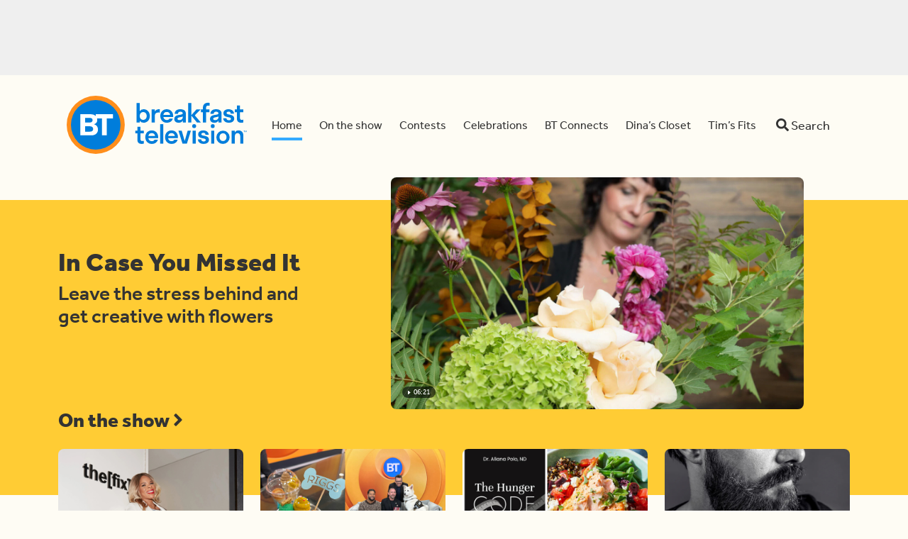

--- FILE ---
content_type: text/html; charset=UTF-8
request_url: https://www.breakfasttelevision.ca/
body_size: 47308
content:

<!DOCTYPE html>
<html lang="en-CA">
<head>
	<meta charset="UTF-8"><script type="text/javascript">(window.NREUM||(NREUM={})).init={privacy:{cookies_enabled:true},ajax:{deny_list:["bam.nr-data.net"]},feature_flags:["soft_nav"],distributed_tracing:{enabled:true}};(window.NREUM||(NREUM={})).loader_config={agentID:"1133785164",accountID:"399482",trustKey:"399482",xpid:"Vw8OVV5RGwIAVlJQBAMOUlY=",licenseKey:"NRBR-6de8c2ecd8b0b0768a7",applicationID:"1023232942",browserID:"1133785164"};;/*! For license information please see nr-loader-spa-1.308.0.min.js.LICENSE.txt */
(()=>{var e,t,r={384:(e,t,r)=>{"use strict";r.d(t,{NT:()=>a,US:()=>u,Zm:()=>o,bQ:()=>d,dV:()=>c,pV:()=>l});var n=r(6154),i=r(1863),s=r(1910);const a={beacon:"bam.nr-data.net",errorBeacon:"bam.nr-data.net"};function o(){return n.gm.NREUM||(n.gm.NREUM={}),void 0===n.gm.newrelic&&(n.gm.newrelic=n.gm.NREUM),n.gm.NREUM}function c(){let e=o();return e.o||(e.o={ST:n.gm.setTimeout,SI:n.gm.setImmediate||n.gm.setInterval,CT:n.gm.clearTimeout,XHR:n.gm.XMLHttpRequest,REQ:n.gm.Request,EV:n.gm.Event,PR:n.gm.Promise,MO:n.gm.MutationObserver,FETCH:n.gm.fetch,WS:n.gm.WebSocket},(0,s.i)(...Object.values(e.o))),e}function d(e,t){let r=o();r.initializedAgents??={},t.initializedAt={ms:(0,i.t)(),date:new Date},r.initializedAgents[e]=t}function u(e,t){o()[e]=t}function l(){return function(){let e=o();const t=e.info||{};e.info={beacon:a.beacon,errorBeacon:a.errorBeacon,...t}}(),function(){let e=o();const t=e.init||{};e.init={...t}}(),c(),function(){let e=o();const t=e.loader_config||{};e.loader_config={...t}}(),o()}},782:(e,t,r)=>{"use strict";r.d(t,{T:()=>n});const n=r(860).K7.pageViewTiming},860:(e,t,r)=>{"use strict";r.d(t,{$J:()=>u,K7:()=>c,P3:()=>d,XX:()=>i,Yy:()=>o,df:()=>s,qY:()=>n,v4:()=>a});const n="events",i="jserrors",s="browser/blobs",a="rum",o="browser/logs",c={ajax:"ajax",genericEvents:"generic_events",jserrors:i,logging:"logging",metrics:"metrics",pageAction:"page_action",pageViewEvent:"page_view_event",pageViewTiming:"page_view_timing",sessionReplay:"session_replay",sessionTrace:"session_trace",softNav:"soft_navigations",spa:"spa"},d={[c.pageViewEvent]:1,[c.pageViewTiming]:2,[c.metrics]:3,[c.jserrors]:4,[c.spa]:5,[c.ajax]:6,[c.sessionTrace]:7,[c.softNav]:8,[c.sessionReplay]:9,[c.logging]:10,[c.genericEvents]:11},u={[c.pageViewEvent]:a,[c.pageViewTiming]:n,[c.ajax]:n,[c.spa]:n,[c.softNav]:n,[c.metrics]:i,[c.jserrors]:i,[c.sessionTrace]:s,[c.sessionReplay]:s,[c.logging]:o,[c.genericEvents]:"ins"}},944:(e,t,r)=>{"use strict";r.d(t,{R:()=>i});var n=r(3241);function i(e,t){"function"==typeof console.debug&&(console.debug("New Relic Warning: https://github.com/newrelic/newrelic-browser-agent/blob/main/docs/warning-codes.md#".concat(e),t),(0,n.W)({agentIdentifier:null,drained:null,type:"data",name:"warn",feature:"warn",data:{code:e,secondary:t}}))}},993:(e,t,r)=>{"use strict";r.d(t,{A$:()=>s,ET:()=>a,TZ:()=>o,p_:()=>i});var n=r(860);const i={ERROR:"ERROR",WARN:"WARN",INFO:"INFO",DEBUG:"DEBUG",TRACE:"TRACE"},s={OFF:0,ERROR:1,WARN:2,INFO:3,DEBUG:4,TRACE:5},a="log",o=n.K7.logging},1541:(e,t,r)=>{"use strict";r.d(t,{U:()=>i,f:()=>n});const n={MFE:"MFE",BA:"BA"};function i(e,t){if(2!==t?.harvestEndpointVersion)return{};const r=t.agentRef.runtime.appMetadata.agents[0].entityGuid;return e?{"source.id":e.id,"source.name":e.name,"source.type":e.type,"parent.id":e.parent?.id||r,"parent.type":e.parent?.type||n.BA}:{"entity.guid":r,appId:t.agentRef.info.applicationID}}},1687:(e,t,r)=>{"use strict";r.d(t,{Ak:()=>d,Ze:()=>h,x3:()=>u});var n=r(3241),i=r(7836),s=r(3606),a=r(860),o=r(2646);const c={};function d(e,t){const r={staged:!1,priority:a.P3[t]||0};l(e),c[e].get(t)||c[e].set(t,r)}function u(e,t){e&&c[e]&&(c[e].get(t)&&c[e].delete(t),p(e,t,!1),c[e].size&&f(e))}function l(e){if(!e)throw new Error("agentIdentifier required");c[e]||(c[e]=new Map)}function h(e="",t="feature",r=!1){if(l(e),!e||!c[e].get(t)||r)return p(e,t);c[e].get(t).staged=!0,f(e)}function f(e){const t=Array.from(c[e]);t.every(([e,t])=>t.staged)&&(t.sort((e,t)=>e[1].priority-t[1].priority),t.forEach(([t])=>{c[e].delete(t),p(e,t)}))}function p(e,t,r=!0){const a=e?i.ee.get(e):i.ee,c=s.i.handlers;if(!a.aborted&&a.backlog&&c){if((0,n.W)({agentIdentifier:e,type:"lifecycle",name:"drain",feature:t}),r){const e=a.backlog[t],r=c[t];if(r){for(let t=0;e&&t<e.length;++t)g(e[t],r);Object.entries(r).forEach(([e,t])=>{Object.values(t||{}).forEach(t=>{t[0]?.on&&t[0]?.context()instanceof o.y&&t[0].on(e,t[1])})})}}a.isolatedBacklog||delete c[t],a.backlog[t]=null,a.emit("drain-"+t,[])}}function g(e,t){var r=e[1];Object.values(t[r]||{}).forEach(t=>{var r=e[0];if(t[0]===r){var n=t[1],i=e[3],s=e[2];n.apply(i,s)}})}},1738:(e,t,r)=>{"use strict";r.d(t,{U:()=>f,Y:()=>h});var n=r(3241),i=r(9908),s=r(1863),a=r(944),o=r(5701),c=r(3969),d=r(8362),u=r(860),l=r(4261);function h(e,t,r,s){const h=s||r;!h||h[e]&&h[e]!==d.d.prototype[e]||(h[e]=function(){(0,i.p)(c.xV,["API/"+e+"/called"],void 0,u.K7.metrics,r.ee),(0,n.W)({agentIdentifier:r.agentIdentifier,drained:!!o.B?.[r.agentIdentifier],type:"data",name:"api",feature:l.Pl+e,data:{}});try{return t.apply(this,arguments)}catch(e){(0,a.R)(23,e)}})}function f(e,t,r,n,a){const o=e.info;null===r?delete o.jsAttributes[t]:o.jsAttributes[t]=r,(a||null===r)&&(0,i.p)(l.Pl+n,[(0,s.t)(),t,r],void 0,"session",e.ee)}},1741:(e,t,r)=>{"use strict";r.d(t,{W:()=>s});var n=r(944),i=r(4261);class s{#e(e,...t){if(this[e]!==s.prototype[e])return this[e](...t);(0,n.R)(35,e)}addPageAction(e,t){return this.#e(i.hG,e,t)}register(e){return this.#e(i.eY,e)}recordCustomEvent(e,t){return this.#e(i.fF,e,t)}setPageViewName(e,t){return this.#e(i.Fw,e,t)}setCustomAttribute(e,t,r){return this.#e(i.cD,e,t,r)}noticeError(e,t){return this.#e(i.o5,e,t)}setUserId(e,t=!1){return this.#e(i.Dl,e,t)}setApplicationVersion(e){return this.#e(i.nb,e)}setErrorHandler(e){return this.#e(i.bt,e)}addRelease(e,t){return this.#e(i.k6,e,t)}log(e,t){return this.#e(i.$9,e,t)}start(){return this.#e(i.d3)}finished(e){return this.#e(i.BL,e)}recordReplay(){return this.#e(i.CH)}pauseReplay(){return this.#e(i.Tb)}addToTrace(e){return this.#e(i.U2,e)}setCurrentRouteName(e){return this.#e(i.PA,e)}interaction(e){return this.#e(i.dT,e)}wrapLogger(e,t,r){return this.#e(i.Wb,e,t,r)}measure(e,t){return this.#e(i.V1,e,t)}consent(e){return this.#e(i.Pv,e)}}},1863:(e,t,r)=>{"use strict";function n(){return Math.floor(performance.now())}r.d(t,{t:()=>n})},1910:(e,t,r)=>{"use strict";r.d(t,{i:()=>s});var n=r(944);const i=new Map;function s(...e){return e.every(e=>{if(i.has(e))return i.get(e);const t="function"==typeof e?e.toString():"",r=t.includes("[native code]"),s=t.includes("nrWrapper");return r||s||(0,n.R)(64,e?.name||t),i.set(e,r),r})}},2555:(e,t,r)=>{"use strict";r.d(t,{D:()=>o,f:()=>a});var n=r(384),i=r(8122);const s={beacon:n.NT.beacon,errorBeacon:n.NT.errorBeacon,licenseKey:void 0,applicationID:void 0,sa:void 0,queueTime:void 0,applicationTime:void 0,ttGuid:void 0,user:void 0,account:void 0,product:void 0,extra:void 0,jsAttributes:{},userAttributes:void 0,atts:void 0,transactionName:void 0,tNamePlain:void 0};function a(e){try{return!!e.licenseKey&&!!e.errorBeacon&&!!e.applicationID}catch(e){return!1}}const o=e=>(0,i.a)(e,s)},2614:(e,t,r)=>{"use strict";r.d(t,{BB:()=>a,H3:()=>n,g:()=>d,iL:()=>c,tS:()=>o,uh:()=>i,wk:()=>s});const n="NRBA",i="SESSION",s=144e5,a=18e5,o={STARTED:"session-started",PAUSE:"session-pause",RESET:"session-reset",RESUME:"session-resume",UPDATE:"session-update"},c={SAME_TAB:"same-tab",CROSS_TAB:"cross-tab"},d={OFF:0,FULL:1,ERROR:2}},2646:(e,t,r)=>{"use strict";r.d(t,{y:()=>n});class n{constructor(e){this.contextId=e}}},2843:(e,t,r)=>{"use strict";r.d(t,{G:()=>s,u:()=>i});var n=r(3878);function i(e,t=!1,r,i){(0,n.DD)("visibilitychange",function(){if(t)return void("hidden"===document.visibilityState&&e());e(document.visibilityState)},r,i)}function s(e,t,r){(0,n.sp)("pagehide",e,t,r)}},3241:(e,t,r)=>{"use strict";r.d(t,{W:()=>s});var n=r(6154);const i="newrelic";function s(e={}){try{n.gm.dispatchEvent(new CustomEvent(i,{detail:e}))}catch(e){}}},3304:(e,t,r)=>{"use strict";r.d(t,{A:()=>s});var n=r(7836);const i=()=>{const e=new WeakSet;return(t,r)=>{if("object"==typeof r&&null!==r){if(e.has(r))return;e.add(r)}return r}};function s(e){try{return JSON.stringify(e,i())??""}catch(e){try{n.ee.emit("internal-error",[e])}catch(e){}return""}}},3333:(e,t,r)=>{"use strict";r.d(t,{$v:()=>u,TZ:()=>n,Xh:()=>c,Zp:()=>i,kd:()=>d,mq:()=>o,nf:()=>a,qN:()=>s});const n=r(860).K7.genericEvents,i=["auxclick","click","copy","keydown","paste","scrollend"],s=["focus","blur"],a=4,o=1e3,c=2e3,d=["PageAction","UserAction","BrowserPerformance"],u={RESOURCES:"experimental.resources",REGISTER:"register"}},3434:(e,t,r)=>{"use strict";r.d(t,{Jt:()=>s,YM:()=>d});var n=r(7836),i=r(5607);const s="nr@original:".concat(i.W),a=50;var o=Object.prototype.hasOwnProperty,c=!1;function d(e,t){return e||(e=n.ee),r.inPlace=function(e,t,n,i,s){n||(n="");const a="-"===n.charAt(0);for(let o=0;o<t.length;o++){const c=t[o],d=e[c];l(d)||(e[c]=r(d,a?c+n:n,i,c,s))}},r.flag=s,r;function r(t,r,n,c,d){return l(t)?t:(r||(r=""),nrWrapper[s]=t,function(e,t,r){if(Object.defineProperty&&Object.keys)try{return Object.keys(e).forEach(function(r){Object.defineProperty(t,r,{get:function(){return e[r]},set:function(t){return e[r]=t,t}})}),t}catch(e){u([e],r)}for(var n in e)o.call(e,n)&&(t[n]=e[n])}(t,nrWrapper,e),nrWrapper);function nrWrapper(){var s,o,l,h;let f;try{o=this,s=[...arguments],l="function"==typeof n?n(s,o):n||{}}catch(t){u([t,"",[s,o,c],l],e)}i(r+"start",[s,o,c],l,d);const p=performance.now();let g;try{return h=t.apply(o,s),g=performance.now(),h}catch(e){throw g=performance.now(),i(r+"err",[s,o,e],l,d),f=e,f}finally{const e=g-p,t={start:p,end:g,duration:e,isLongTask:e>=a,methodName:c,thrownError:f};t.isLongTask&&i("long-task",[t,o],l,d),i(r+"end",[s,o,h],l,d)}}}function i(r,n,i,s){if(!c||t){var a=c;c=!0;try{e.emit(r,n,i,t,s)}catch(t){u([t,r,n,i],e)}c=a}}}function u(e,t){t||(t=n.ee);try{t.emit("internal-error",e)}catch(e){}}function l(e){return!(e&&"function"==typeof e&&e.apply&&!e[s])}},3606:(e,t,r)=>{"use strict";r.d(t,{i:()=>s});var n=r(9908);s.on=a;var i=s.handlers={};function s(e,t,r,s){a(s||n.d,i,e,t,r)}function a(e,t,r,i,s){s||(s="feature"),e||(e=n.d);var a=t[s]=t[s]||{};(a[r]=a[r]||[]).push([e,i])}},3738:(e,t,r)=>{"use strict";r.d(t,{He:()=>i,Kp:()=>o,Lc:()=>d,Rz:()=>u,TZ:()=>n,bD:()=>s,d3:()=>a,jx:()=>l,sl:()=>h,uP:()=>c});const n=r(860).K7.sessionTrace,i="bstResource",s="resource",a="-start",o="-end",c="fn"+a,d="fn"+o,u="pushState",l=1e3,h=3e4},3785:(e,t,r)=>{"use strict";r.d(t,{R:()=>c,b:()=>d});var n=r(9908),i=r(1863),s=r(860),a=r(3969),o=r(993);function c(e,t,r={},c=o.p_.INFO,d=!0,u,l=(0,i.t)()){(0,n.p)(a.xV,["API/logging/".concat(c.toLowerCase(),"/called")],void 0,s.K7.metrics,e),(0,n.p)(o.ET,[l,t,r,c,d,u],void 0,s.K7.logging,e)}function d(e){return"string"==typeof e&&Object.values(o.p_).some(t=>t===e.toUpperCase().trim())}},3878:(e,t,r)=>{"use strict";function n(e,t){return{capture:e,passive:!1,signal:t}}function i(e,t,r=!1,i){window.addEventListener(e,t,n(r,i))}function s(e,t,r=!1,i){document.addEventListener(e,t,n(r,i))}r.d(t,{DD:()=>s,jT:()=>n,sp:()=>i})},3962:(e,t,r)=>{"use strict";r.d(t,{AM:()=>a,O2:()=>l,OV:()=>s,Qu:()=>h,TZ:()=>c,ih:()=>f,pP:()=>o,t1:()=>u,tC:()=>i,wD:()=>d});var n=r(860);const i=["click","keydown","submit"],s="popstate",a="api",o="initialPageLoad",c=n.K7.softNav,d=5e3,u=500,l={INITIAL_PAGE_LOAD:"",ROUTE_CHANGE:1,UNSPECIFIED:2},h={INTERACTION:1,AJAX:2,CUSTOM_END:3,CUSTOM_TRACER:4},f={IP:"in progress",PF:"pending finish",FIN:"finished",CAN:"cancelled"}},3969:(e,t,r)=>{"use strict";r.d(t,{TZ:()=>n,XG:()=>o,rs:()=>i,xV:()=>a,z_:()=>s});const n=r(860).K7.metrics,i="sm",s="cm",a="storeSupportabilityMetrics",o="storeEventMetrics"},4234:(e,t,r)=>{"use strict";r.d(t,{W:()=>s});var n=r(7836),i=r(1687);class s{constructor(e,t){this.agentIdentifier=e,this.ee=n.ee.get(e),this.featureName=t,this.blocked=!1}deregisterDrain(){(0,i.x3)(this.agentIdentifier,this.featureName)}}},4261:(e,t,r)=>{"use strict";r.d(t,{$9:()=>u,BL:()=>c,CH:()=>p,Dl:()=>R,Fw:()=>w,PA:()=>v,Pl:()=>n,Pv:()=>A,Tb:()=>h,U2:()=>a,V1:()=>E,Wb:()=>T,bt:()=>y,cD:()=>b,d3:()=>x,dT:()=>d,eY:()=>g,fF:()=>f,hG:()=>s,hw:()=>i,k6:()=>o,nb:()=>m,o5:()=>l});const n="api-",i=n+"ixn-",s="addPageAction",a="addToTrace",o="addRelease",c="finished",d="interaction",u="log",l="noticeError",h="pauseReplay",f="recordCustomEvent",p="recordReplay",g="register",m="setApplicationVersion",v="setCurrentRouteName",b="setCustomAttribute",y="setErrorHandler",w="setPageViewName",R="setUserId",x="start",T="wrapLogger",E="measure",A="consent"},5205:(e,t,r)=>{"use strict";r.d(t,{j:()=>S});var n=r(384),i=r(1741);var s=r(2555),a=r(3333);const o=e=>{if(!e||"string"!=typeof e)return!1;try{document.createDocumentFragment().querySelector(e)}catch{return!1}return!0};var c=r(2614),d=r(944),u=r(8122);const l="[data-nr-mask]",h=e=>(0,u.a)(e,(()=>{const e={feature_flags:[],experimental:{allow_registered_children:!1,resources:!1},mask_selector:"*",block_selector:"[data-nr-block]",mask_input_options:{color:!1,date:!1,"datetime-local":!1,email:!1,month:!1,number:!1,range:!1,search:!1,tel:!1,text:!1,time:!1,url:!1,week:!1,textarea:!1,select:!1,password:!0}};return{ajax:{deny_list:void 0,block_internal:!0,enabled:!0,autoStart:!0},api:{get allow_registered_children(){return e.feature_flags.includes(a.$v.REGISTER)||e.experimental.allow_registered_children},set allow_registered_children(t){e.experimental.allow_registered_children=t},duplicate_registered_data:!1},browser_consent_mode:{enabled:!1},distributed_tracing:{enabled:void 0,exclude_newrelic_header:void 0,cors_use_newrelic_header:void 0,cors_use_tracecontext_headers:void 0,allowed_origins:void 0},get feature_flags(){return e.feature_flags},set feature_flags(t){e.feature_flags=t},generic_events:{enabled:!0,autoStart:!0},harvest:{interval:30},jserrors:{enabled:!0,autoStart:!0},logging:{enabled:!0,autoStart:!0},metrics:{enabled:!0,autoStart:!0},obfuscate:void 0,page_action:{enabled:!0},page_view_event:{enabled:!0,autoStart:!0},page_view_timing:{enabled:!0,autoStart:!0},performance:{capture_marks:!1,capture_measures:!1,capture_detail:!0,resources:{get enabled(){return e.feature_flags.includes(a.$v.RESOURCES)||e.experimental.resources},set enabled(t){e.experimental.resources=t},asset_types:[],first_party_domains:[],ignore_newrelic:!0}},privacy:{cookies_enabled:!0},proxy:{assets:void 0,beacon:void 0},session:{expiresMs:c.wk,inactiveMs:c.BB},session_replay:{autoStart:!0,enabled:!1,preload:!1,sampling_rate:10,error_sampling_rate:100,collect_fonts:!1,inline_images:!1,fix_stylesheets:!0,mask_all_inputs:!0,get mask_text_selector(){return e.mask_selector},set mask_text_selector(t){o(t)?e.mask_selector="".concat(t,",").concat(l):""===t||null===t?e.mask_selector=l:(0,d.R)(5,t)},get block_class(){return"nr-block"},get ignore_class(){return"nr-ignore"},get mask_text_class(){return"nr-mask"},get block_selector(){return e.block_selector},set block_selector(t){o(t)?e.block_selector+=",".concat(t):""!==t&&(0,d.R)(6,t)},get mask_input_options(){return e.mask_input_options},set mask_input_options(t){t&&"object"==typeof t?e.mask_input_options={...t,password:!0}:(0,d.R)(7,t)}},session_trace:{enabled:!0,autoStart:!0},soft_navigations:{enabled:!0,autoStart:!0},spa:{enabled:!0,autoStart:!0},ssl:void 0,user_actions:{enabled:!0,elementAttributes:["id","className","tagName","type"]}}})());var f=r(6154),p=r(9324);let g=0;const m={buildEnv:p.F3,distMethod:p.Xs,version:p.xv,originTime:f.WN},v={consented:!1},b={appMetadata:{},get consented(){return this.session?.state?.consent||v.consented},set consented(e){v.consented=e},customTransaction:void 0,denyList:void 0,disabled:!1,harvester:void 0,isolatedBacklog:!1,isRecording:!1,loaderType:void 0,maxBytes:3e4,obfuscator:void 0,onerror:void 0,ptid:void 0,releaseIds:{},session:void 0,timeKeeper:void 0,registeredEntities:[],jsAttributesMetadata:{bytes:0},get harvestCount(){return++g}},y=e=>{const t=(0,u.a)(e,b),r=Object.keys(m).reduce((e,t)=>(e[t]={value:m[t],writable:!1,configurable:!0,enumerable:!0},e),{});return Object.defineProperties(t,r)};var w=r(5701);const R=e=>{const t=e.startsWith("http");e+="/",r.p=t?e:"https://"+e};var x=r(7836),T=r(3241);const E={accountID:void 0,trustKey:void 0,agentID:void 0,licenseKey:void 0,applicationID:void 0,xpid:void 0},A=e=>(0,u.a)(e,E),_=new Set;function S(e,t={},r,a){let{init:o,info:c,loader_config:d,runtime:u={},exposed:l=!0}=t;if(!c){const e=(0,n.pV)();o=e.init,c=e.info,d=e.loader_config}e.init=h(o||{}),e.loader_config=A(d||{}),c.jsAttributes??={},f.bv&&(c.jsAttributes.isWorker=!0),e.info=(0,s.D)(c);const p=e.init,g=[c.beacon,c.errorBeacon];_.has(e.agentIdentifier)||(p.proxy.assets&&(R(p.proxy.assets),g.push(p.proxy.assets)),p.proxy.beacon&&g.push(p.proxy.beacon),e.beacons=[...g],function(e){const t=(0,n.pV)();Object.getOwnPropertyNames(i.W.prototype).forEach(r=>{const n=i.W.prototype[r];if("function"!=typeof n||"constructor"===n)return;let s=t[r];e[r]&&!1!==e.exposed&&"micro-agent"!==e.runtime?.loaderType&&(t[r]=(...t)=>{const n=e[r](...t);return s?s(...t):n})})}(e),(0,n.US)("activatedFeatures",w.B)),u.denyList=[...p.ajax.deny_list||[],...p.ajax.block_internal?g:[]],u.ptid=e.agentIdentifier,u.loaderType=r,e.runtime=y(u),_.has(e.agentIdentifier)||(e.ee=x.ee.get(e.agentIdentifier),e.exposed=l,(0,T.W)({agentIdentifier:e.agentIdentifier,drained:!!w.B?.[e.agentIdentifier],type:"lifecycle",name:"initialize",feature:void 0,data:e.config})),_.add(e.agentIdentifier)}},5270:(e,t,r)=>{"use strict";r.d(t,{Aw:()=>a,SR:()=>s,rF:()=>o});var n=r(384),i=r(7767);function s(e){return!!(0,n.dV)().o.MO&&(0,i.V)(e)&&!0===e?.session_trace.enabled}function a(e){return!0===e?.session_replay.preload&&s(e)}function o(e,t){try{if("string"==typeof t?.type){if("password"===t.type.toLowerCase())return"*".repeat(e?.length||0);if(void 0!==t?.dataset?.nrUnmask||t?.classList?.contains("nr-unmask"))return e}}catch(e){}return"string"==typeof e?e.replace(/[\S]/g,"*"):"*".repeat(e?.length||0)}},5289:(e,t,r)=>{"use strict";r.d(t,{GG:()=>a,Qr:()=>c,sB:()=>o});var n=r(3878),i=r(6389);function s(){return"undefined"==typeof document||"complete"===document.readyState}function a(e,t){if(s())return e();const r=(0,i.J)(e),a=setInterval(()=>{s()&&(clearInterval(a),r())},500);(0,n.sp)("load",r,t)}function o(e){if(s())return e();(0,n.DD)("DOMContentLoaded",e)}function c(e){if(s())return e();(0,n.sp)("popstate",e)}},5607:(e,t,r)=>{"use strict";r.d(t,{W:()=>n});const n=(0,r(9566).bz)()},5701:(e,t,r)=>{"use strict";r.d(t,{B:()=>s,t:()=>a});var n=r(3241);const i=new Set,s={};function a(e,t){const r=t.agentIdentifier;s[r]??={},e&&"object"==typeof e&&(i.has(r)||(t.ee.emit("rumresp",[e]),s[r]=e,i.add(r),(0,n.W)({agentIdentifier:r,loaded:!0,drained:!0,type:"lifecycle",name:"load",feature:void 0,data:e})))}},6154:(e,t,r)=>{"use strict";r.d(t,{OF:()=>d,RI:()=>i,WN:()=>h,bv:()=>s,eN:()=>f,gm:()=>a,lR:()=>l,m:()=>c,mw:()=>o,sb:()=>u});var n=r(1863);const i="undefined"!=typeof window&&!!window.document,s="undefined"!=typeof WorkerGlobalScope&&("undefined"!=typeof self&&self instanceof WorkerGlobalScope&&self.navigator instanceof WorkerNavigator||"undefined"!=typeof globalThis&&globalThis instanceof WorkerGlobalScope&&globalThis.navigator instanceof WorkerNavigator),a=i?window:"undefined"!=typeof WorkerGlobalScope&&("undefined"!=typeof self&&self instanceof WorkerGlobalScope&&self||"undefined"!=typeof globalThis&&globalThis instanceof WorkerGlobalScope&&globalThis),o=Boolean("hidden"===a?.document?.visibilityState),c=""+a?.location,d=/iPad|iPhone|iPod/.test(a.navigator?.userAgent),u=d&&"undefined"==typeof SharedWorker,l=(()=>{const e=a.navigator?.userAgent?.match(/Firefox[/\s](\d+\.\d+)/);return Array.isArray(e)&&e.length>=2?+e[1]:0})(),h=Date.now()-(0,n.t)(),f=()=>"undefined"!=typeof PerformanceNavigationTiming&&a?.performance?.getEntriesByType("navigation")?.[0]?.responseStart},6344:(e,t,r)=>{"use strict";r.d(t,{BB:()=>u,Qb:()=>l,TZ:()=>i,Ug:()=>a,Vh:()=>s,_s:()=>o,bc:()=>d,yP:()=>c});var n=r(2614);const i=r(860).K7.sessionReplay,s="errorDuringReplay",a=.12,o={DomContentLoaded:0,Load:1,FullSnapshot:2,IncrementalSnapshot:3,Meta:4,Custom:5},c={[n.g.ERROR]:15e3,[n.g.FULL]:3e5,[n.g.OFF]:0},d={RESET:{message:"Session was reset",sm:"Reset"},IMPORT:{message:"Recorder failed to import",sm:"Import"},TOO_MANY:{message:"429: Too Many Requests",sm:"Too-Many"},TOO_BIG:{message:"Payload was too large",sm:"Too-Big"},CROSS_TAB:{message:"Session Entity was set to OFF on another tab",sm:"Cross-Tab"},ENTITLEMENTS:{message:"Session Replay is not allowed and will not be started",sm:"Entitlement"}},u=5e3,l={API:"api",RESUME:"resume",SWITCH_TO_FULL:"switchToFull",INITIALIZE:"initialize",PRELOAD:"preload"}},6389:(e,t,r)=>{"use strict";function n(e,t=500,r={}){const n=r?.leading||!1;let i;return(...r)=>{n&&void 0===i&&(e.apply(this,r),i=setTimeout(()=>{i=clearTimeout(i)},t)),n||(clearTimeout(i),i=setTimeout(()=>{e.apply(this,r)},t))}}function i(e){let t=!1;return(...r)=>{t||(t=!0,e.apply(this,r))}}r.d(t,{J:()=>i,s:()=>n})},6630:(e,t,r)=>{"use strict";r.d(t,{T:()=>n});const n=r(860).K7.pageViewEvent},6774:(e,t,r)=>{"use strict";r.d(t,{T:()=>n});const n=r(860).K7.jserrors},7295:(e,t,r)=>{"use strict";r.d(t,{Xv:()=>a,gX:()=>i,iW:()=>s});var n=[];function i(e){if(!e||s(e))return!1;if(0===n.length)return!0;if("*"===n[0].hostname)return!1;for(var t=0;t<n.length;t++){var r=n[t];if(r.hostname.test(e.hostname)&&r.pathname.test(e.pathname))return!1}return!0}function s(e){return void 0===e.hostname}function a(e){if(n=[],e&&e.length)for(var t=0;t<e.length;t++){let r=e[t];if(!r)continue;if("*"===r)return void(n=[{hostname:"*"}]);0===r.indexOf("http://")?r=r.substring(7):0===r.indexOf("https://")&&(r=r.substring(8));const i=r.indexOf("/");let s,a;i>0?(s=r.substring(0,i),a=r.substring(i)):(s=r,a="*");let[c]=s.split(":");n.push({hostname:o(c),pathname:o(a,!0)})}}function o(e,t=!1){const r=e.replace(/[.+?^${}()|[\]\\]/g,e=>"\\"+e).replace(/\*/g,".*?");return new RegExp((t?"^":"")+r+"$")}},7485:(e,t,r)=>{"use strict";r.d(t,{D:()=>i});var n=r(6154);function i(e){if(0===(e||"").indexOf("data:"))return{protocol:"data"};try{const t=new URL(e,location.href),r={port:t.port,hostname:t.hostname,pathname:t.pathname,search:t.search,protocol:t.protocol.slice(0,t.protocol.indexOf(":")),sameOrigin:t.protocol===n.gm?.location?.protocol&&t.host===n.gm?.location?.host};return r.port&&""!==r.port||("http:"===t.protocol&&(r.port="80"),"https:"===t.protocol&&(r.port="443")),r.pathname&&""!==r.pathname?r.pathname.startsWith("/")||(r.pathname="/".concat(r.pathname)):r.pathname="/",r}catch(e){return{}}}},7699:(e,t,r)=>{"use strict";r.d(t,{It:()=>s,KC:()=>o,No:()=>i,qh:()=>a});var n=r(860);const i=16e3,s=1e6,a="SESSION_ERROR",o={[n.K7.logging]:!0,[n.K7.genericEvents]:!1,[n.K7.jserrors]:!1,[n.K7.ajax]:!1}},7767:(e,t,r)=>{"use strict";r.d(t,{V:()=>i});var n=r(6154);const i=e=>n.RI&&!0===e?.privacy.cookies_enabled},7836:(e,t,r)=>{"use strict";r.d(t,{P:()=>o,ee:()=>c});var n=r(384),i=r(8990),s=r(2646),a=r(5607);const o="nr@context:".concat(a.W),c=function e(t,r){var n={},a={},u={},l=!1;try{l=16===r.length&&d.initializedAgents?.[r]?.runtime.isolatedBacklog}catch(e){}var h={on:p,addEventListener:p,removeEventListener:function(e,t){var r=n[e];if(!r)return;for(var i=0;i<r.length;i++)r[i]===t&&r.splice(i,1)},emit:function(e,r,n,i,s){!1!==s&&(s=!0);if(c.aborted&&!i)return;t&&s&&t.emit(e,r,n);var o=f(n);g(e).forEach(e=>{e.apply(o,r)});var d=v()[a[e]];d&&d.push([h,e,r,o]);return o},get:m,listeners:g,context:f,buffer:function(e,t){const r=v();if(t=t||"feature",h.aborted)return;Object.entries(e||{}).forEach(([e,n])=>{a[n]=t,t in r||(r[t]=[])})},abort:function(){h._aborted=!0,Object.keys(h.backlog).forEach(e=>{delete h.backlog[e]})},isBuffering:function(e){return!!v()[a[e]]},debugId:r,backlog:l?{}:t&&"object"==typeof t.backlog?t.backlog:{},isolatedBacklog:l};return Object.defineProperty(h,"aborted",{get:()=>{let e=h._aborted||!1;return e||(t&&(e=t.aborted),e)}}),h;function f(e){return e&&e instanceof s.y?e:e?(0,i.I)(e,o,()=>new s.y(o)):new s.y(o)}function p(e,t){n[e]=g(e).concat(t)}function g(e){return n[e]||[]}function m(t){return u[t]=u[t]||e(h,t)}function v(){return h.backlog}}(void 0,"globalEE"),d=(0,n.Zm)();d.ee||(d.ee=c)},8122:(e,t,r)=>{"use strict";r.d(t,{a:()=>i});var n=r(944);function i(e,t){try{if(!e||"object"!=typeof e)return(0,n.R)(3);if(!t||"object"!=typeof t)return(0,n.R)(4);const r=Object.create(Object.getPrototypeOf(t),Object.getOwnPropertyDescriptors(t)),s=0===Object.keys(r).length?e:r;for(let a in s)if(void 0!==e[a])try{if(null===e[a]){r[a]=null;continue}Array.isArray(e[a])&&Array.isArray(t[a])?r[a]=Array.from(new Set([...e[a],...t[a]])):"object"==typeof e[a]&&"object"==typeof t[a]?r[a]=i(e[a],t[a]):r[a]=e[a]}catch(e){r[a]||(0,n.R)(1,e)}return r}catch(e){(0,n.R)(2,e)}}},8139:(e,t,r)=>{"use strict";r.d(t,{u:()=>h});var n=r(7836),i=r(3434),s=r(8990),a=r(6154);const o={},c=a.gm.XMLHttpRequest,d="addEventListener",u="removeEventListener",l="nr@wrapped:".concat(n.P);function h(e){var t=function(e){return(e||n.ee).get("events")}(e);if(o[t.debugId]++)return t;o[t.debugId]=1;var r=(0,i.YM)(t,!0);function h(e){r.inPlace(e,[d,u],"-",p)}function p(e,t){return e[1]}return"getPrototypeOf"in Object&&(a.RI&&f(document,h),c&&f(c.prototype,h),f(a.gm,h)),t.on(d+"-start",function(e,t){var n=e[1];if(null!==n&&("function"==typeof n||"object"==typeof n)&&"newrelic"!==e[0]){var i=(0,s.I)(n,l,function(){var e={object:function(){if("function"!=typeof n.handleEvent)return;return n.handleEvent.apply(n,arguments)},function:n}[typeof n];return e?r(e,"fn-",null,e.name||"anonymous"):n});this.wrapped=e[1]=i}}),t.on(u+"-start",function(e){e[1]=this.wrapped||e[1]}),t}function f(e,t,...r){let n=e;for(;"object"==typeof n&&!Object.prototype.hasOwnProperty.call(n,d);)n=Object.getPrototypeOf(n);n&&t(n,...r)}},8362:(e,t,r)=>{"use strict";r.d(t,{d:()=>s});var n=r(9566),i=r(1741);class s extends i.W{agentIdentifier=(0,n.LA)(16)}},8374:(e,t,r)=>{r.nc=(()=>{try{return document?.currentScript?.nonce}catch(e){}return""})()},8990:(e,t,r)=>{"use strict";r.d(t,{I:()=>i});var n=Object.prototype.hasOwnProperty;function i(e,t,r){if(n.call(e,t))return e[t];var i=r();if(Object.defineProperty&&Object.keys)try{return Object.defineProperty(e,t,{value:i,writable:!0,enumerable:!1}),i}catch(e){}return e[t]=i,i}},9119:(e,t,r)=>{"use strict";r.d(t,{L:()=>s});var n=/([^?#]*)[^#]*(#[^?]*|$).*/,i=/([^?#]*)().*/;function s(e,t){return e?e.replace(t?n:i,"$1$2"):e}},9300:(e,t,r)=>{"use strict";r.d(t,{T:()=>n});const n=r(860).K7.ajax},9324:(e,t,r)=>{"use strict";r.d(t,{AJ:()=>a,F3:()=>i,Xs:()=>s,Yq:()=>o,xv:()=>n});const n="1.308.0",i="PROD",s="CDN",a="@newrelic/rrweb",o="1.0.1"},9566:(e,t,r)=>{"use strict";r.d(t,{LA:()=>o,ZF:()=>c,bz:()=>a,el:()=>d});var n=r(6154);const i="xxxxxxxx-xxxx-4xxx-yxxx-xxxxxxxxxxxx";function s(e,t){return e?15&e[t]:16*Math.random()|0}function a(){const e=n.gm?.crypto||n.gm?.msCrypto;let t,r=0;return e&&e.getRandomValues&&(t=e.getRandomValues(new Uint8Array(30))),i.split("").map(e=>"x"===e?s(t,r++).toString(16):"y"===e?(3&s()|8).toString(16):e).join("")}function o(e){const t=n.gm?.crypto||n.gm?.msCrypto;let r,i=0;t&&t.getRandomValues&&(r=t.getRandomValues(new Uint8Array(e)));const a=[];for(var o=0;o<e;o++)a.push(s(r,i++).toString(16));return a.join("")}function c(){return o(16)}function d(){return o(32)}},9908:(e,t,r)=>{"use strict";r.d(t,{d:()=>n,p:()=>i});var n=r(7836).ee.get("handle");function i(e,t,r,i,s){s?(s.buffer([e],i),s.emit(e,t,r)):(n.buffer([e],i),n.emit(e,t,r))}}},n={};function i(e){var t=n[e];if(void 0!==t)return t.exports;var s=n[e]={exports:{}};return r[e](s,s.exports,i),s.exports}i.m=r,i.d=(e,t)=>{for(var r in t)i.o(t,r)&&!i.o(e,r)&&Object.defineProperty(e,r,{enumerable:!0,get:t[r]})},i.f={},i.e=e=>Promise.all(Object.keys(i.f).reduce((t,r)=>(i.f[r](e,t),t),[])),i.u=e=>({212:"nr-spa-compressor",249:"nr-spa-recorder",478:"nr-spa"}[e]+"-1.308.0.min.js"),i.o=(e,t)=>Object.prototype.hasOwnProperty.call(e,t),e={},t="NRBA-1.308.0.PROD:",i.l=(r,n,s,a)=>{if(e[r])e[r].push(n);else{var o,c;if(void 0!==s)for(var d=document.getElementsByTagName("script"),u=0;u<d.length;u++){var l=d[u];if(l.getAttribute("src")==r||l.getAttribute("data-webpack")==t+s){o=l;break}}if(!o){c=!0;var h={478:"sha512-RSfSVnmHk59T/uIPbdSE0LPeqcEdF4/+XhfJdBuccH5rYMOEZDhFdtnh6X6nJk7hGpzHd9Ujhsy7lZEz/ORYCQ==",249:"sha512-ehJXhmntm85NSqW4MkhfQqmeKFulra3klDyY0OPDUE+sQ3GokHlPh1pmAzuNy//3j4ac6lzIbmXLvGQBMYmrkg==",212:"sha512-B9h4CR46ndKRgMBcK+j67uSR2RCnJfGefU+A7FrgR/k42ovXy5x/MAVFiSvFxuVeEk/pNLgvYGMp1cBSK/G6Fg=="};(o=document.createElement("script")).charset="utf-8",i.nc&&o.setAttribute("nonce",i.nc),o.setAttribute("data-webpack",t+s),o.src=r,0!==o.src.indexOf(window.location.origin+"/")&&(o.crossOrigin="anonymous"),h[a]&&(o.integrity=h[a])}e[r]=[n];var f=(t,n)=>{o.onerror=o.onload=null,clearTimeout(p);var i=e[r];if(delete e[r],o.parentNode&&o.parentNode.removeChild(o),i&&i.forEach(e=>e(n)),t)return t(n)},p=setTimeout(f.bind(null,void 0,{type:"timeout",target:o}),12e4);o.onerror=f.bind(null,o.onerror),o.onload=f.bind(null,o.onload),c&&document.head.appendChild(o)}},i.r=e=>{"undefined"!=typeof Symbol&&Symbol.toStringTag&&Object.defineProperty(e,Symbol.toStringTag,{value:"Module"}),Object.defineProperty(e,"__esModule",{value:!0})},i.p="https://js-agent.newrelic.com/",(()=>{var e={38:0,788:0};i.f.j=(t,r)=>{var n=i.o(e,t)?e[t]:void 0;if(0!==n)if(n)r.push(n[2]);else{var s=new Promise((r,i)=>n=e[t]=[r,i]);r.push(n[2]=s);var a=i.p+i.u(t),o=new Error;i.l(a,r=>{if(i.o(e,t)&&(0!==(n=e[t])&&(e[t]=void 0),n)){var s=r&&("load"===r.type?"missing":r.type),a=r&&r.target&&r.target.src;o.message="Loading chunk "+t+" failed: ("+s+": "+a+")",o.name="ChunkLoadError",o.type=s,o.request=a,n[1](o)}},"chunk-"+t,t)}};var t=(t,r)=>{var n,s,[a,o,c]=r,d=0;if(a.some(t=>0!==e[t])){for(n in o)i.o(o,n)&&(i.m[n]=o[n]);if(c)c(i)}for(t&&t(r);d<a.length;d++)s=a[d],i.o(e,s)&&e[s]&&e[s][0](),e[s]=0},r=self["webpackChunk:NRBA-1.308.0.PROD"]=self["webpackChunk:NRBA-1.308.0.PROD"]||[];r.forEach(t.bind(null,0)),r.push=t.bind(null,r.push.bind(r))})(),(()=>{"use strict";i(8374);var e=i(8362),t=i(860);const r=Object.values(t.K7);var n=i(5205);var s=i(9908),a=i(1863),o=i(4261),c=i(1738);var d=i(1687),u=i(4234),l=i(5289),h=i(6154),f=i(944),p=i(5270),g=i(7767),m=i(6389),v=i(7699);class b extends u.W{constructor(e,t){super(e.agentIdentifier,t),this.agentRef=e,this.abortHandler=void 0,this.featAggregate=void 0,this.loadedSuccessfully=void 0,this.onAggregateImported=new Promise(e=>{this.loadedSuccessfully=e}),this.deferred=Promise.resolve(),!1===e.init[this.featureName].autoStart?this.deferred=new Promise((t,r)=>{this.ee.on("manual-start-all",(0,m.J)(()=>{(0,d.Ak)(e.agentIdentifier,this.featureName),t()}))}):(0,d.Ak)(e.agentIdentifier,t)}importAggregator(e,t,r={}){if(this.featAggregate)return;const n=async()=>{let n;await this.deferred;try{if((0,g.V)(e.init)){const{setupAgentSession:t}=await i.e(478).then(i.bind(i,8766));n=t(e)}}catch(e){(0,f.R)(20,e),this.ee.emit("internal-error",[e]),(0,s.p)(v.qh,[e],void 0,this.featureName,this.ee)}try{if(!this.#t(this.featureName,n,e.init))return(0,d.Ze)(this.agentIdentifier,this.featureName),void this.loadedSuccessfully(!1);const{Aggregate:i}=await t();this.featAggregate=new i(e,r),e.runtime.harvester.initializedAggregates.push(this.featAggregate),this.loadedSuccessfully(!0)}catch(e){(0,f.R)(34,e),this.abortHandler?.(),(0,d.Ze)(this.agentIdentifier,this.featureName,!0),this.loadedSuccessfully(!1),this.ee&&this.ee.abort()}};h.RI?(0,l.GG)(()=>n(),!0):n()}#t(e,r,n){if(this.blocked)return!1;switch(e){case t.K7.sessionReplay:return(0,p.SR)(n)&&!!r;case t.K7.sessionTrace:return!!r;default:return!0}}}var y=i(6630),w=i(2614),R=i(3241);class x extends b{static featureName=y.T;constructor(e){var t;super(e,y.T),this.setupInspectionEvents(e.agentIdentifier),t=e,(0,c.Y)(o.Fw,function(e,r){"string"==typeof e&&("/"!==e.charAt(0)&&(e="/"+e),t.runtime.customTransaction=(r||"http://custom.transaction")+e,(0,s.p)(o.Pl+o.Fw,[(0,a.t)()],void 0,void 0,t.ee))},t),this.importAggregator(e,()=>i.e(478).then(i.bind(i,2467)))}setupInspectionEvents(e){const t=(t,r)=>{t&&(0,R.W)({agentIdentifier:e,timeStamp:t.timeStamp,loaded:"complete"===t.target.readyState,type:"window",name:r,data:t.target.location+""})};(0,l.sB)(e=>{t(e,"DOMContentLoaded")}),(0,l.GG)(e=>{t(e,"load")}),(0,l.Qr)(e=>{t(e,"navigate")}),this.ee.on(w.tS.UPDATE,(t,r)=>{(0,R.W)({agentIdentifier:e,type:"lifecycle",name:"session",data:r})})}}var T=i(384);class E extends e.d{constructor(e){var t;(super(),h.gm)?(this.features={},(0,T.bQ)(this.agentIdentifier,this),this.desiredFeatures=new Set(e.features||[]),this.desiredFeatures.add(x),(0,n.j)(this,e,e.loaderType||"agent"),t=this,(0,c.Y)(o.cD,function(e,r,n=!1){if("string"==typeof e){if(["string","number","boolean"].includes(typeof r)||null===r)return(0,c.U)(t,e,r,o.cD,n);(0,f.R)(40,typeof r)}else(0,f.R)(39,typeof e)},t),function(e){(0,c.Y)(o.Dl,function(t,r=!1){if("string"!=typeof t&&null!==t)return void(0,f.R)(41,typeof t);const n=e.info.jsAttributes["enduser.id"];r&&null!=n&&n!==t?(0,s.p)(o.Pl+"setUserIdAndResetSession",[t],void 0,"session",e.ee):(0,c.U)(e,"enduser.id",t,o.Dl,!0)},e)}(this),function(e){(0,c.Y)(o.nb,function(t){if("string"==typeof t||null===t)return(0,c.U)(e,"application.version",t,o.nb,!1);(0,f.R)(42,typeof t)},e)}(this),function(e){(0,c.Y)(o.d3,function(){e.ee.emit("manual-start-all")},e)}(this),function(e){(0,c.Y)(o.Pv,function(t=!0){if("boolean"==typeof t){if((0,s.p)(o.Pl+o.Pv,[t],void 0,"session",e.ee),e.runtime.consented=t,t){const t=e.features.page_view_event;t.onAggregateImported.then(e=>{const r=t.featAggregate;e&&!r.sentRum&&r.sendRum()})}}else(0,f.R)(65,typeof t)},e)}(this),this.run()):(0,f.R)(21)}get config(){return{info:this.info,init:this.init,loader_config:this.loader_config,runtime:this.runtime}}get api(){return this}run(){try{const e=function(e){const t={};return r.forEach(r=>{t[r]=!!e[r]?.enabled}),t}(this.init),n=[...this.desiredFeatures];n.sort((e,r)=>t.P3[e.featureName]-t.P3[r.featureName]),n.forEach(r=>{if(!e[r.featureName]&&r.featureName!==t.K7.pageViewEvent)return;if(r.featureName===t.K7.spa)return void(0,f.R)(67);const n=function(e){switch(e){case t.K7.ajax:return[t.K7.jserrors];case t.K7.sessionTrace:return[t.K7.ajax,t.K7.pageViewEvent];case t.K7.sessionReplay:return[t.K7.sessionTrace];case t.K7.pageViewTiming:return[t.K7.pageViewEvent];default:return[]}}(r.featureName).filter(e=>!(e in this.features));n.length>0&&(0,f.R)(36,{targetFeature:r.featureName,missingDependencies:n}),this.features[r.featureName]=new r(this)})}catch(e){(0,f.R)(22,e);for(const e in this.features)this.features[e].abortHandler?.();const t=(0,T.Zm)();delete t.initializedAgents[this.agentIdentifier]?.features,delete this.sharedAggregator;return t.ee.get(this.agentIdentifier).abort(),!1}}}var A=i(2843),_=i(782);class S extends b{static featureName=_.T;constructor(e){super(e,_.T),h.RI&&((0,A.u)(()=>(0,s.p)("docHidden",[(0,a.t)()],void 0,_.T,this.ee),!0),(0,A.G)(()=>(0,s.p)("winPagehide",[(0,a.t)()],void 0,_.T,this.ee)),this.importAggregator(e,()=>i.e(478).then(i.bind(i,9917))))}}var O=i(3969);class I extends b{static featureName=O.TZ;constructor(e){super(e,O.TZ),h.RI&&document.addEventListener("securitypolicyviolation",e=>{(0,s.p)(O.xV,["Generic/CSPViolation/Detected"],void 0,this.featureName,this.ee)}),this.importAggregator(e,()=>i.e(478).then(i.bind(i,6555)))}}var N=i(6774),P=i(3878),k=i(3304);class D{constructor(e,t,r,n,i){this.name="UncaughtError",this.message="string"==typeof e?e:(0,k.A)(e),this.sourceURL=t,this.line=r,this.column=n,this.__newrelic=i}}function C(e){return M(e)?e:new D(void 0!==e?.message?e.message:e,e?.filename||e?.sourceURL,e?.lineno||e?.line,e?.colno||e?.col,e?.__newrelic,e?.cause)}function j(e){const t="Unhandled Promise Rejection: ";if(!e?.reason)return;if(M(e.reason)){try{e.reason.message.startsWith(t)||(e.reason.message=t+e.reason.message)}catch(e){}return C(e.reason)}const r=C(e.reason);return(r.message||"").startsWith(t)||(r.message=t+r.message),r}function L(e){if(e.error instanceof SyntaxError&&!/:\d+$/.test(e.error.stack?.trim())){const t=new D(e.message,e.filename,e.lineno,e.colno,e.error.__newrelic,e.cause);return t.name=SyntaxError.name,t}return M(e.error)?e.error:C(e)}function M(e){return e instanceof Error&&!!e.stack}function H(e,r,n,i,o=(0,a.t)()){"string"==typeof e&&(e=new Error(e)),(0,s.p)("err",[e,o,!1,r,n.runtime.isRecording,void 0,i],void 0,t.K7.jserrors,n.ee),(0,s.p)("uaErr",[],void 0,t.K7.genericEvents,n.ee)}var B=i(1541),K=i(993),W=i(3785);function U(e,{customAttributes:t={},level:r=K.p_.INFO}={},n,i,s=(0,a.t)()){(0,W.R)(n.ee,e,t,r,!1,i,s)}function F(e,r,n,i,c=(0,a.t)()){(0,s.p)(o.Pl+o.hG,[c,e,r,i],void 0,t.K7.genericEvents,n.ee)}function V(e,r,n,i,c=(0,a.t)()){const{start:d,end:u,customAttributes:l}=r||{},h={customAttributes:l||{}};if("object"!=typeof h.customAttributes||"string"!=typeof e||0===e.length)return void(0,f.R)(57);const p=(e,t)=>null==e?t:"number"==typeof e?e:e instanceof PerformanceMark?e.startTime:Number.NaN;if(h.start=p(d,0),h.end=p(u,c),Number.isNaN(h.start)||Number.isNaN(h.end))(0,f.R)(57);else{if(h.duration=h.end-h.start,!(h.duration<0))return(0,s.p)(o.Pl+o.V1,[h,e,i],void 0,t.K7.genericEvents,n.ee),h;(0,f.R)(58)}}function G(e,r={},n,i,c=(0,a.t)()){(0,s.p)(o.Pl+o.fF,[c,e,r,i],void 0,t.K7.genericEvents,n.ee)}function z(e){(0,c.Y)(o.eY,function(t){return Y(e,t)},e)}function Y(e,r,n){(0,f.R)(54,"newrelic.register"),r||={},r.type=B.f.MFE,r.licenseKey||=e.info.licenseKey,r.blocked=!1,r.parent=n||{},Array.isArray(r.tags)||(r.tags=[]);const i={};r.tags.forEach(e=>{"name"!==e&&"id"!==e&&(i["source.".concat(e)]=!0)}),r.isolated??=!0;let o=()=>{};const c=e.runtime.registeredEntities;if(!r.isolated){const e=c.find(({metadata:{target:{id:e}}})=>e===r.id&&!r.isolated);if(e)return e}const d=e=>{r.blocked=!0,o=e};function u(e){return"string"==typeof e&&!!e.trim()&&e.trim().length<501||"number"==typeof e}e.init.api.allow_registered_children||d((0,m.J)(()=>(0,f.R)(55))),u(r.id)&&u(r.name)||d((0,m.J)(()=>(0,f.R)(48,r)));const l={addPageAction:(t,n={})=>g(F,[t,{...i,...n},e],r),deregister:()=>{d((0,m.J)(()=>(0,f.R)(68)))},log:(t,n={})=>g(U,[t,{...n,customAttributes:{...i,...n.customAttributes||{}}},e],r),measure:(t,n={})=>g(V,[t,{...n,customAttributes:{...i,...n.customAttributes||{}}},e],r),noticeError:(t,n={})=>g(H,[t,{...i,...n},e],r),register:(t={})=>g(Y,[e,t],l.metadata.target),recordCustomEvent:(t,n={})=>g(G,[t,{...i,...n},e],r),setApplicationVersion:e=>p("application.version",e),setCustomAttribute:(e,t)=>p(e,t),setUserId:e=>p("enduser.id",e),metadata:{customAttributes:i,target:r}},h=()=>(r.blocked&&o(),r.blocked);h()||c.push(l);const p=(e,t)=>{h()||(i[e]=t)},g=(r,n,i)=>{if(h())return;const o=(0,a.t)();(0,s.p)(O.xV,["API/register/".concat(r.name,"/called")],void 0,t.K7.metrics,e.ee);try{if(e.init.api.duplicate_registered_data&&"register"!==r.name){let e=n;if(n[1]instanceof Object){const t={"child.id":i.id,"child.type":i.type};e="customAttributes"in n[1]?[n[0],{...n[1],customAttributes:{...n[1].customAttributes,...t}},...n.slice(2)]:[n[0],{...n[1],...t},...n.slice(2)]}r(...e,void 0,o)}return r(...n,i,o)}catch(e){(0,f.R)(50,e)}};return l}class Z extends b{static featureName=N.T;constructor(e){var t;super(e,N.T),t=e,(0,c.Y)(o.o5,(e,r)=>H(e,r,t),t),function(e){(0,c.Y)(o.bt,function(t){e.runtime.onerror=t},e)}(e),function(e){let t=0;(0,c.Y)(o.k6,function(e,r){++t>10||(this.runtime.releaseIds[e.slice(-200)]=(""+r).slice(-200))},e)}(e),z(e);try{this.removeOnAbort=new AbortController}catch(e){}this.ee.on("internal-error",(t,r)=>{this.abortHandler&&(0,s.p)("ierr",[C(t),(0,a.t)(),!0,{},e.runtime.isRecording,r],void 0,this.featureName,this.ee)}),h.gm.addEventListener("unhandledrejection",t=>{this.abortHandler&&(0,s.p)("err",[j(t),(0,a.t)(),!1,{unhandledPromiseRejection:1},e.runtime.isRecording],void 0,this.featureName,this.ee)},(0,P.jT)(!1,this.removeOnAbort?.signal)),h.gm.addEventListener("error",t=>{this.abortHandler&&(0,s.p)("err",[L(t),(0,a.t)(),!1,{},e.runtime.isRecording],void 0,this.featureName,this.ee)},(0,P.jT)(!1,this.removeOnAbort?.signal)),this.abortHandler=this.#r,this.importAggregator(e,()=>i.e(478).then(i.bind(i,2176)))}#r(){this.removeOnAbort?.abort(),this.abortHandler=void 0}}var q=i(8990);let X=1;function J(e){const t=typeof e;return!e||"object"!==t&&"function"!==t?-1:e===h.gm?0:(0,q.I)(e,"nr@id",function(){return X++})}function Q(e){if("string"==typeof e&&e.length)return e.length;if("object"==typeof e){if("undefined"!=typeof ArrayBuffer&&e instanceof ArrayBuffer&&e.byteLength)return e.byteLength;if("undefined"!=typeof Blob&&e instanceof Blob&&e.size)return e.size;if(!("undefined"!=typeof FormData&&e instanceof FormData))try{return(0,k.A)(e).length}catch(e){return}}}var ee=i(8139),te=i(7836),re=i(3434);const ne={},ie=["open","send"];function se(e){var t=e||te.ee;const r=function(e){return(e||te.ee).get("xhr")}(t);if(void 0===h.gm.XMLHttpRequest)return r;if(ne[r.debugId]++)return r;ne[r.debugId]=1,(0,ee.u)(t);var n=(0,re.YM)(r),i=h.gm.XMLHttpRequest,s=h.gm.MutationObserver,a=h.gm.Promise,o=h.gm.setInterval,c="readystatechange",d=["onload","onerror","onabort","onloadstart","onloadend","onprogress","ontimeout"],u=[],l=h.gm.XMLHttpRequest=function(e){const t=new i(e),s=r.context(t);try{r.emit("new-xhr",[t],s),t.addEventListener(c,(a=s,function(){var e=this;e.readyState>3&&!a.resolved&&(a.resolved=!0,r.emit("xhr-resolved",[],e)),n.inPlace(e,d,"fn-",y)}),(0,P.jT)(!1))}catch(e){(0,f.R)(15,e);try{r.emit("internal-error",[e])}catch(e){}}var a;return t};function p(e,t){n.inPlace(t,["onreadystatechange"],"fn-",y)}if(function(e,t){for(var r in e)t[r]=e[r]}(i,l),l.prototype=i.prototype,n.inPlace(l.prototype,ie,"-xhr-",y),r.on("send-xhr-start",function(e,t){p(e,t),function(e){u.push(e),s&&(g?g.then(b):o?o(b):(m=-m,v.data=m))}(t)}),r.on("open-xhr-start",p),s){var g=a&&a.resolve();if(!o&&!a){var m=1,v=document.createTextNode(m);new s(b).observe(v,{characterData:!0})}}else t.on("fn-end",function(e){e[0]&&e[0].type===c||b()});function b(){for(var e=0;e<u.length;e++)p(0,u[e]);u.length&&(u=[])}function y(e,t){return t}return r}var ae="fetch-",oe=ae+"body-",ce=["arrayBuffer","blob","json","text","formData"],de=h.gm.Request,ue=h.gm.Response,le="prototype";const he={};function fe(e){const t=function(e){return(e||te.ee).get("fetch")}(e);if(!(de&&ue&&h.gm.fetch))return t;if(he[t.debugId]++)return t;function r(e,r,n){var i=e[r];"function"==typeof i&&(e[r]=function(){var e,r=[...arguments],s={};t.emit(n+"before-start",[r],s),s[te.P]&&s[te.P].dt&&(e=s[te.P].dt);var a=i.apply(this,r);return t.emit(n+"start",[r,e],a),a.then(function(e){return t.emit(n+"end",[null,e],a),e},function(e){throw t.emit(n+"end",[e],a),e})})}return he[t.debugId]=1,ce.forEach(e=>{r(de[le],e,oe),r(ue[le],e,oe)}),r(h.gm,"fetch",ae),t.on(ae+"end",function(e,r){var n=this;if(r){var i=r.headers.get("content-length");null!==i&&(n.rxSize=i),t.emit(ae+"done",[null,r],n)}else t.emit(ae+"done",[e],n)}),t}var pe=i(7485),ge=i(9566);class me{constructor(e){this.agentRef=e}generateTracePayload(e){const t=this.agentRef.loader_config;if(!this.shouldGenerateTrace(e)||!t)return null;var r=(t.accountID||"").toString()||null,n=(t.agentID||"").toString()||null,i=(t.trustKey||"").toString()||null;if(!r||!n)return null;var s=(0,ge.ZF)(),a=(0,ge.el)(),o=Date.now(),c={spanId:s,traceId:a,timestamp:o};return(e.sameOrigin||this.isAllowedOrigin(e)&&this.useTraceContextHeadersForCors())&&(c.traceContextParentHeader=this.generateTraceContextParentHeader(s,a),c.traceContextStateHeader=this.generateTraceContextStateHeader(s,o,r,n,i)),(e.sameOrigin&&!this.excludeNewrelicHeader()||!e.sameOrigin&&this.isAllowedOrigin(e)&&this.useNewrelicHeaderForCors())&&(c.newrelicHeader=this.generateTraceHeader(s,a,o,r,n,i)),c}generateTraceContextParentHeader(e,t){return"00-"+t+"-"+e+"-01"}generateTraceContextStateHeader(e,t,r,n,i){return i+"@nr=0-1-"+r+"-"+n+"-"+e+"----"+t}generateTraceHeader(e,t,r,n,i,s){if(!("function"==typeof h.gm?.btoa))return null;var a={v:[0,1],d:{ty:"Browser",ac:n,ap:i,id:e,tr:t,ti:r}};return s&&n!==s&&(a.d.tk=s),btoa((0,k.A)(a))}shouldGenerateTrace(e){return this.agentRef.init?.distributed_tracing?.enabled&&this.isAllowedOrigin(e)}isAllowedOrigin(e){var t=!1;const r=this.agentRef.init?.distributed_tracing;if(e.sameOrigin)t=!0;else if(r?.allowed_origins instanceof Array)for(var n=0;n<r.allowed_origins.length;n++){var i=(0,pe.D)(r.allowed_origins[n]);if(e.hostname===i.hostname&&e.protocol===i.protocol&&e.port===i.port){t=!0;break}}return t}excludeNewrelicHeader(){var e=this.agentRef.init?.distributed_tracing;return!!e&&!!e.exclude_newrelic_header}useNewrelicHeaderForCors(){var e=this.agentRef.init?.distributed_tracing;return!!e&&!1!==e.cors_use_newrelic_header}useTraceContextHeadersForCors(){var e=this.agentRef.init?.distributed_tracing;return!!e&&!!e.cors_use_tracecontext_headers}}var ve=i(9300),be=i(7295);function ye(e){return"string"==typeof e?e:e instanceof(0,T.dV)().o.REQ?e.url:h.gm?.URL&&e instanceof URL?e.href:void 0}var we=["load","error","abort","timeout"],Re=we.length,xe=(0,T.dV)().o.REQ,Te=(0,T.dV)().o.XHR;const Ee="X-NewRelic-App-Data";class Ae extends b{static featureName=ve.T;constructor(e){super(e,ve.T),this.dt=new me(e),this.handler=(e,t,r,n)=>(0,s.p)(e,t,r,n,this.ee);try{const e={xmlhttprequest:"xhr",fetch:"fetch",beacon:"beacon"};h.gm?.performance?.getEntriesByType("resource").forEach(r=>{if(r.initiatorType in e&&0!==r.responseStatus){const n={status:r.responseStatus},i={rxSize:r.transferSize,duration:Math.floor(r.duration),cbTime:0};_e(n,r.name),this.handler("xhr",[n,i,r.startTime,r.responseEnd,e[r.initiatorType]],void 0,t.K7.ajax)}})}catch(e){}fe(this.ee),se(this.ee),function(e,r,n,i){function o(e){var t=this;t.totalCbs=0,t.called=0,t.cbTime=0,t.end=T,t.ended=!1,t.xhrGuids={},t.lastSize=null,t.loadCaptureCalled=!1,t.params=this.params||{},t.metrics=this.metrics||{},t.latestLongtaskEnd=0,e.addEventListener("load",function(r){E(t,e)},(0,P.jT)(!1)),h.lR||e.addEventListener("progress",function(e){t.lastSize=e.loaded},(0,P.jT)(!1))}function c(e){this.params={method:e[0]},_e(this,e[1]),this.metrics={}}function d(t,r){e.loader_config.xpid&&this.sameOrigin&&r.setRequestHeader("X-NewRelic-ID",e.loader_config.xpid);var n=i.generateTracePayload(this.parsedOrigin);if(n){var s=!1;n.newrelicHeader&&(r.setRequestHeader("newrelic",n.newrelicHeader),s=!0),n.traceContextParentHeader&&(r.setRequestHeader("traceparent",n.traceContextParentHeader),n.traceContextStateHeader&&r.setRequestHeader("tracestate",n.traceContextStateHeader),s=!0),s&&(this.dt=n)}}function u(e,t){var n=this.metrics,i=e[0],s=this;if(n&&i){var o=Q(i);o&&(n.txSize=o)}this.startTime=(0,a.t)(),this.body=i,this.listener=function(e){try{"abort"!==e.type||s.loadCaptureCalled||(s.params.aborted=!0),("load"!==e.type||s.called===s.totalCbs&&(s.onloadCalled||"function"!=typeof t.onload)&&"function"==typeof s.end)&&s.end(t)}catch(e){try{r.emit("internal-error",[e])}catch(e){}}};for(var c=0;c<Re;c++)t.addEventListener(we[c],this.listener,(0,P.jT)(!1))}function l(e,t,r){this.cbTime+=e,t?this.onloadCalled=!0:this.called+=1,this.called!==this.totalCbs||!this.onloadCalled&&"function"==typeof r.onload||"function"!=typeof this.end||this.end(r)}function f(e,t){var r=""+J(e)+!!t;this.xhrGuids&&!this.xhrGuids[r]&&(this.xhrGuids[r]=!0,this.totalCbs+=1)}function p(e,t){var r=""+J(e)+!!t;this.xhrGuids&&this.xhrGuids[r]&&(delete this.xhrGuids[r],this.totalCbs-=1)}function g(){this.endTime=(0,a.t)()}function m(e,t){t instanceof Te&&"load"===e[0]&&r.emit("xhr-load-added",[e[1],e[2]],t)}function v(e,t){t instanceof Te&&"load"===e[0]&&r.emit("xhr-load-removed",[e[1],e[2]],t)}function b(e,t,r){t instanceof Te&&("onload"===r&&(this.onload=!0),("load"===(e[0]&&e[0].type)||this.onload)&&(this.xhrCbStart=(0,a.t)()))}function y(e,t){this.xhrCbStart&&r.emit("xhr-cb-time",[(0,a.t)()-this.xhrCbStart,this.onload,t],t)}function w(e){var t,r=e[1]||{};if("string"==typeof e[0]?0===(t=e[0]).length&&h.RI&&(t=""+h.gm.location.href):e[0]&&e[0].url?t=e[0].url:h.gm?.URL&&e[0]&&e[0]instanceof URL?t=e[0].href:"function"==typeof e[0].toString&&(t=e[0].toString()),"string"==typeof t&&0!==t.length){t&&(this.parsedOrigin=(0,pe.D)(t),this.sameOrigin=this.parsedOrigin.sameOrigin);var n=i.generateTracePayload(this.parsedOrigin);if(n&&(n.newrelicHeader||n.traceContextParentHeader))if(e[0]&&e[0].headers)o(e[0].headers,n)&&(this.dt=n);else{var s={};for(var a in r)s[a]=r[a];s.headers=new Headers(r.headers||{}),o(s.headers,n)&&(this.dt=n),e.length>1?e[1]=s:e.push(s)}}function o(e,t){var r=!1;return t.newrelicHeader&&(e.set("newrelic",t.newrelicHeader),r=!0),t.traceContextParentHeader&&(e.set("traceparent",t.traceContextParentHeader),t.traceContextStateHeader&&e.set("tracestate",t.traceContextStateHeader),r=!0),r}}function R(e,t){this.params={},this.metrics={},this.startTime=(0,a.t)(),this.dt=t,e.length>=1&&(this.target=e[0]),e.length>=2&&(this.opts=e[1]);var r=this.opts||{},n=this.target;_e(this,ye(n));var i=(""+(n&&n instanceof xe&&n.method||r.method||"GET")).toUpperCase();this.params.method=i,this.body=r.body,this.txSize=Q(r.body)||0}function x(e,r){if(this.endTime=(0,a.t)(),this.params||(this.params={}),(0,be.iW)(this.params))return;let i;this.params.status=r?r.status:0,"string"==typeof this.rxSize&&this.rxSize.length>0&&(i=+this.rxSize);const s={txSize:this.txSize,rxSize:i,duration:(0,a.t)()-this.startTime};n("xhr",[this.params,s,this.startTime,this.endTime,"fetch"],this,t.K7.ajax)}function T(e){const r=this.params,i=this.metrics;if(!this.ended){this.ended=!0;for(let t=0;t<Re;t++)e.removeEventListener(we[t],this.listener,!1);r.aborted||(0,be.iW)(r)||(i.duration=(0,a.t)()-this.startTime,this.loadCaptureCalled||4!==e.readyState?null==r.status&&(r.status=0):E(this,e),i.cbTime=this.cbTime,n("xhr",[r,i,this.startTime,this.endTime,"xhr"],this,t.K7.ajax))}}function E(e,n){e.params.status=n.status;var i=function(e,t){var r=e.responseType;return"json"===r&&null!==t?t:"arraybuffer"===r||"blob"===r||"json"===r?Q(e.response):"text"===r||""===r||void 0===r?Q(e.responseText):void 0}(n,e.lastSize);if(i&&(e.metrics.rxSize=i),e.sameOrigin&&n.getAllResponseHeaders().indexOf(Ee)>=0){var a=n.getResponseHeader(Ee);a&&((0,s.p)(O.rs,["Ajax/CrossApplicationTracing/Header/Seen"],void 0,t.K7.metrics,r),e.params.cat=a.split(", ").pop())}e.loadCaptureCalled=!0}r.on("new-xhr",o),r.on("open-xhr-start",c),r.on("open-xhr-end",d),r.on("send-xhr-start",u),r.on("xhr-cb-time",l),r.on("xhr-load-added",f),r.on("xhr-load-removed",p),r.on("xhr-resolved",g),r.on("addEventListener-end",m),r.on("removeEventListener-end",v),r.on("fn-end",y),r.on("fetch-before-start",w),r.on("fetch-start",R),r.on("fn-start",b),r.on("fetch-done",x)}(e,this.ee,this.handler,this.dt),this.importAggregator(e,()=>i.e(478).then(i.bind(i,3845)))}}function _e(e,t){var r=(0,pe.D)(t),n=e.params||e;n.hostname=r.hostname,n.port=r.port,n.protocol=r.protocol,n.host=r.hostname+":"+r.port,n.pathname=r.pathname,e.parsedOrigin=r,e.sameOrigin=r.sameOrigin}const Se={},Oe=["pushState","replaceState"];function Ie(e){const t=function(e){return(e||te.ee).get("history")}(e);return!h.RI||Se[t.debugId]++||(Se[t.debugId]=1,(0,re.YM)(t).inPlace(window.history,Oe,"-")),t}var Ne=i(3738);function Pe(e){(0,c.Y)(o.BL,function(r=Date.now()){const n=r-h.WN;n<0&&(0,f.R)(62,r),(0,s.p)(O.XG,[o.BL,{time:n}],void 0,t.K7.metrics,e.ee),e.addToTrace({name:o.BL,start:r,origin:"nr"}),(0,s.p)(o.Pl+o.hG,[n,o.BL],void 0,t.K7.genericEvents,e.ee)},e)}const{He:ke,bD:De,d3:Ce,Kp:je,TZ:Le,Lc:Me,uP:He,Rz:Be}=Ne;class Ke extends b{static featureName=Le;constructor(e){var r;super(e,Le),r=e,(0,c.Y)(o.U2,function(e){if(!(e&&"object"==typeof e&&e.name&&e.start))return;const n={n:e.name,s:e.start-h.WN,e:(e.end||e.start)-h.WN,o:e.origin||"",t:"api"};n.s<0||n.e<0||n.e<n.s?(0,f.R)(61,{start:n.s,end:n.e}):(0,s.p)("bstApi",[n],void 0,t.K7.sessionTrace,r.ee)},r),Pe(e);if(!(0,g.V)(e.init))return void this.deregisterDrain();const n=this.ee;let d;Ie(n),this.eventsEE=(0,ee.u)(n),this.eventsEE.on(He,function(e,t){this.bstStart=(0,a.t)()}),this.eventsEE.on(Me,function(e,r){(0,s.p)("bst",[e[0],r,this.bstStart,(0,a.t)()],void 0,t.K7.sessionTrace,n)}),n.on(Be+Ce,function(e){this.time=(0,a.t)(),this.startPath=location.pathname+location.hash}),n.on(Be+je,function(e){(0,s.p)("bstHist",[location.pathname+location.hash,this.startPath,this.time],void 0,t.K7.sessionTrace,n)});try{d=new PerformanceObserver(e=>{const r=e.getEntries();(0,s.p)(ke,[r],void 0,t.K7.sessionTrace,n)}),d.observe({type:De,buffered:!0})}catch(e){}this.importAggregator(e,()=>i.e(478).then(i.bind(i,6974)),{resourceObserver:d})}}var We=i(6344);class Ue extends b{static featureName=We.TZ;#n;recorder;constructor(e){var r;let n;super(e,We.TZ),r=e,(0,c.Y)(o.CH,function(){(0,s.p)(o.CH,[],void 0,t.K7.sessionReplay,r.ee)},r),function(e){(0,c.Y)(o.Tb,function(){(0,s.p)(o.Tb,[],void 0,t.K7.sessionReplay,e.ee)},e)}(e);try{n=JSON.parse(localStorage.getItem("".concat(w.H3,"_").concat(w.uh)))}catch(e){}(0,p.SR)(e.init)&&this.ee.on(o.CH,()=>this.#i()),this.#s(n)&&this.importRecorder().then(e=>{e.startRecording(We.Qb.PRELOAD,n?.sessionReplayMode)}),this.importAggregator(this.agentRef,()=>i.e(478).then(i.bind(i,6167)),this),this.ee.on("err",e=>{this.blocked||this.agentRef.runtime.isRecording&&(this.errorNoticed=!0,(0,s.p)(We.Vh,[e],void 0,this.featureName,this.ee))})}#s(e){return e&&(e.sessionReplayMode===w.g.FULL||e.sessionReplayMode===w.g.ERROR)||(0,p.Aw)(this.agentRef.init)}importRecorder(){return this.recorder?Promise.resolve(this.recorder):(this.#n??=Promise.all([i.e(478),i.e(249)]).then(i.bind(i,4866)).then(({Recorder:e})=>(this.recorder=new e(this),this.recorder)).catch(e=>{throw this.ee.emit("internal-error",[e]),this.blocked=!0,e}),this.#n)}#i(){this.blocked||(this.featAggregate?this.featAggregate.mode!==w.g.FULL&&this.featAggregate.initializeRecording(w.g.FULL,!0,We.Qb.API):this.importRecorder().then(()=>{this.recorder.startRecording(We.Qb.API,w.g.FULL)}))}}var Fe=i(3962);class Ve extends b{static featureName=Fe.TZ;constructor(e){if(super(e,Fe.TZ),function(e){const r=e.ee.get("tracer");function n(){}(0,c.Y)(o.dT,function(e){return(new n).get("object"==typeof e?e:{})},e);const i=n.prototype={createTracer:function(n,i){var o={},c=this,d="function"==typeof i;return(0,s.p)(O.xV,["API/createTracer/called"],void 0,t.K7.metrics,e.ee),function(){if(r.emit((d?"":"no-")+"fn-start",[(0,a.t)(),c,d],o),d)try{return i.apply(this,arguments)}catch(e){const t="string"==typeof e?new Error(e):e;throw r.emit("fn-err",[arguments,this,t],o),t}finally{r.emit("fn-end",[(0,a.t)()],o)}}}};["actionText","setName","setAttribute","save","ignore","onEnd","getContext","end","get"].forEach(r=>{c.Y.apply(this,[r,function(){return(0,s.p)(o.hw+r,[performance.now(),...arguments],this,t.K7.softNav,e.ee),this},e,i])}),(0,c.Y)(o.PA,function(){(0,s.p)(o.hw+"routeName",[performance.now(),...arguments],void 0,t.K7.softNav,e.ee)},e)}(e),!h.RI||!(0,T.dV)().o.MO)return;const r=Ie(this.ee);try{this.removeOnAbort=new AbortController}catch(e){}Fe.tC.forEach(e=>{(0,P.sp)(e,e=>{l(e)},!0,this.removeOnAbort?.signal)});const n=()=>(0,s.p)("newURL",[(0,a.t)(),""+window.location],void 0,this.featureName,this.ee);r.on("pushState-end",n),r.on("replaceState-end",n),(0,P.sp)(Fe.OV,e=>{l(e),(0,s.p)("newURL",[e.timeStamp,""+window.location],void 0,this.featureName,this.ee)},!0,this.removeOnAbort?.signal);let d=!1;const u=new((0,T.dV)().o.MO)((e,t)=>{d||(d=!0,requestAnimationFrame(()=>{(0,s.p)("newDom",[(0,a.t)()],void 0,this.featureName,this.ee),d=!1}))}),l=(0,m.s)(e=>{"loading"!==document.readyState&&((0,s.p)("newUIEvent",[e],void 0,this.featureName,this.ee),u.observe(document.body,{attributes:!0,childList:!0,subtree:!0,characterData:!0}))},100,{leading:!0});this.abortHandler=function(){this.removeOnAbort?.abort(),u.disconnect(),this.abortHandler=void 0},this.importAggregator(e,()=>i.e(478).then(i.bind(i,4393)),{domObserver:u})}}var Ge=i(3333),ze=i(9119);const Ye={},Ze=new Set;function qe(e){return"string"==typeof e?{type:"string",size:(new TextEncoder).encode(e).length}:e instanceof ArrayBuffer?{type:"ArrayBuffer",size:e.byteLength}:e instanceof Blob?{type:"Blob",size:e.size}:e instanceof DataView?{type:"DataView",size:e.byteLength}:ArrayBuffer.isView(e)?{type:"TypedArray",size:e.byteLength}:{type:"unknown",size:0}}class Xe{constructor(e,t){this.timestamp=(0,a.t)(),this.currentUrl=(0,ze.L)(window.location.href),this.socketId=(0,ge.LA)(8),this.requestedUrl=(0,ze.L)(e),this.requestedProtocols=Array.isArray(t)?t.join(","):t||"",this.openedAt=void 0,this.protocol=void 0,this.extensions=void 0,this.binaryType=void 0,this.messageOrigin=void 0,this.messageCount=0,this.messageBytes=0,this.messageBytesMin=0,this.messageBytesMax=0,this.messageTypes=void 0,this.sendCount=0,this.sendBytes=0,this.sendBytesMin=0,this.sendBytesMax=0,this.sendTypes=void 0,this.closedAt=void 0,this.closeCode=void 0,this.closeReason="unknown",this.closeWasClean=void 0,this.connectedDuration=0,this.hasErrors=void 0}}class $e extends b{static featureName=Ge.TZ;constructor(e){super(e,Ge.TZ);const r=e.init.feature_flags.includes("websockets"),n=[e.init.page_action.enabled,e.init.performance.capture_marks,e.init.performance.capture_measures,e.init.performance.resources.enabled,e.init.user_actions.enabled,r];var d;let u,l;if(d=e,(0,c.Y)(o.hG,(e,t)=>F(e,t,d),d),function(e){(0,c.Y)(o.fF,(t,r)=>G(t,r,e),e)}(e),Pe(e),z(e),function(e){(0,c.Y)(o.V1,(t,r)=>V(t,r,e),e)}(e),r&&(l=function(e){if(!(0,T.dV)().o.WS)return e;const t=e.get("websockets");if(Ye[t.debugId]++)return t;Ye[t.debugId]=1,(0,A.G)(()=>{const e=(0,a.t)();Ze.forEach(r=>{r.nrData.closedAt=e,r.nrData.closeCode=1001,r.nrData.closeReason="Page navigating away",r.nrData.closeWasClean=!1,r.nrData.openedAt&&(r.nrData.connectedDuration=e-r.nrData.openedAt),t.emit("ws",[r.nrData],r)})});class r extends WebSocket{static name="WebSocket";static toString(){return"function WebSocket() { [native code] }"}toString(){return"[object WebSocket]"}get[Symbol.toStringTag](){return r.name}#a(e){(e.__newrelic??={}).socketId=this.nrData.socketId,this.nrData.hasErrors??=!0}constructor(...e){super(...e),this.nrData=new Xe(e[0],e[1]),this.addEventListener("open",()=>{this.nrData.openedAt=(0,a.t)(),["protocol","extensions","binaryType"].forEach(e=>{this.nrData[e]=this[e]}),Ze.add(this)}),this.addEventListener("message",e=>{const{type:t,size:r}=qe(e.data);this.nrData.messageOrigin??=(0,ze.L)(e.origin),this.nrData.messageCount++,this.nrData.messageBytes+=r,this.nrData.messageBytesMin=Math.min(this.nrData.messageBytesMin||1/0,r),this.nrData.messageBytesMax=Math.max(this.nrData.messageBytesMax,r),(this.nrData.messageTypes??"").includes(t)||(this.nrData.messageTypes=this.nrData.messageTypes?"".concat(this.nrData.messageTypes,",").concat(t):t)}),this.addEventListener("close",e=>{this.nrData.closedAt=(0,a.t)(),this.nrData.closeCode=e.code,e.reason&&(this.nrData.closeReason=e.reason),this.nrData.closeWasClean=e.wasClean,this.nrData.connectedDuration=this.nrData.closedAt-this.nrData.openedAt,Ze.delete(this),t.emit("ws",[this.nrData],this)})}addEventListener(e,t,...r){const n=this,i="function"==typeof t?function(...e){try{return t.apply(this,e)}catch(e){throw n.#a(e),e}}:t?.handleEvent?{handleEvent:function(...e){try{return t.handleEvent.apply(t,e)}catch(e){throw n.#a(e),e}}}:t;return super.addEventListener(e,i,...r)}send(e){if(this.readyState===WebSocket.OPEN){const{type:t,size:r}=qe(e);this.nrData.sendCount++,this.nrData.sendBytes+=r,this.nrData.sendBytesMin=Math.min(this.nrData.sendBytesMin||1/0,r),this.nrData.sendBytesMax=Math.max(this.nrData.sendBytesMax,r),(this.nrData.sendTypes??"").includes(t)||(this.nrData.sendTypes=this.nrData.sendTypes?"".concat(this.nrData.sendTypes,",").concat(t):t)}try{return super.send(e)}catch(e){throw this.#a(e),e}}close(...e){try{super.close(...e)}catch(e){throw this.#a(e),e}}}return h.gm.WebSocket=r,t}(this.ee)),h.RI){if(fe(this.ee),se(this.ee),u=Ie(this.ee),e.init.user_actions.enabled){function f(t){const r=(0,pe.D)(t);return e.beacons.includes(r.hostname+":"+r.port)}function p(){u.emit("navChange")}Ge.Zp.forEach(e=>(0,P.sp)(e,e=>(0,s.p)("ua",[e],void 0,this.featureName,this.ee),!0)),Ge.qN.forEach(e=>{const t=(0,m.s)(e=>{(0,s.p)("ua",[e],void 0,this.featureName,this.ee)},500,{leading:!0});(0,P.sp)(e,t)}),h.gm.addEventListener("error",()=>{(0,s.p)("uaErr",[],void 0,t.K7.genericEvents,this.ee)},(0,P.jT)(!1,this.removeOnAbort?.signal)),this.ee.on("open-xhr-start",(e,r)=>{f(e[1])||r.addEventListener("readystatechange",()=>{2===r.readyState&&(0,s.p)("uaXhr",[],void 0,t.K7.genericEvents,this.ee)})}),this.ee.on("fetch-start",e=>{e.length>=1&&!f(ye(e[0]))&&(0,s.p)("uaXhr",[],void 0,t.K7.genericEvents,this.ee)}),u.on("pushState-end",p),u.on("replaceState-end",p),window.addEventListener("hashchange",p,(0,P.jT)(!0,this.removeOnAbort?.signal)),window.addEventListener("popstate",p,(0,P.jT)(!0,this.removeOnAbort?.signal))}if(e.init.performance.resources.enabled&&h.gm.PerformanceObserver?.supportedEntryTypes.includes("resource")){new PerformanceObserver(e=>{e.getEntries().forEach(e=>{(0,s.p)("browserPerformance.resource",[e],void 0,this.featureName,this.ee)})}).observe({type:"resource",buffered:!0})}}r&&l.on("ws",e=>{(0,s.p)("ws-complete",[e],void 0,this.featureName,this.ee)});try{this.removeOnAbort=new AbortController}catch(g){}this.abortHandler=()=>{this.removeOnAbort?.abort(),this.abortHandler=void 0},n.some(e=>e)?this.importAggregator(e,()=>i.e(478).then(i.bind(i,8019))):this.deregisterDrain()}}var Je=i(2646);const Qe=new Map;function et(e,t,r,n,i=!0){if("object"!=typeof t||!t||"string"!=typeof r||!r||"function"!=typeof t[r])return(0,f.R)(29);const s=function(e){return(e||te.ee).get("logger")}(e),a=(0,re.YM)(s),o=new Je.y(te.P);o.level=n.level,o.customAttributes=n.customAttributes,o.autoCaptured=i;const c=t[r]?.[re.Jt]||t[r];return Qe.set(c,o),a.inPlace(t,[r],"wrap-logger-",()=>Qe.get(c)),s}var tt=i(1910);class rt extends b{static featureName=K.TZ;constructor(e){var t;super(e,K.TZ),t=e,(0,c.Y)(o.$9,(e,r)=>U(e,r,t),t),function(e){(0,c.Y)(o.Wb,(t,r,{customAttributes:n={},level:i=K.p_.INFO}={})=>{et(e.ee,t,r,{customAttributes:n,level:i},!1)},e)}(e),z(e);const r=this.ee;["log","error","warn","info","debug","trace"].forEach(e=>{(0,tt.i)(h.gm.console[e]),et(r,h.gm.console,e,{level:"log"===e?"info":e})}),this.ee.on("wrap-logger-end",function([e]){const{level:t,customAttributes:n,autoCaptured:i}=this;(0,W.R)(r,e,n,t,i)}),this.importAggregator(e,()=>i.e(478).then(i.bind(i,5288)))}}new E({features:[Ae,x,S,Ke,Ue,I,Z,$e,rt,Ve],loaderType:"spa"})})()})();</script>
	<meta name="viewport" content="width=device-width, initial-scale=1">
	<link rel="profile" href="http://gmpg.org/xfn/11">

	<title>Breakfast Television &#8211; Weekdays 6:00am</title>
<meta name='robots' content='max-image-preview:large' />
	<style>img:is([sizes="auto" i], [sizes^="auto," i]) { contain-intrinsic-size: 3000px 1500px }</style>
	<link rel='dns-prefetch' href='//www.breakfasttelevision.ca' />
<link rel='dns-prefetch' href='//cdnjs.cloudflare.com' />
<link rel='dns-prefetch' href='//assets.adobedtm.com' />
<link rel='dns-prefetch' href='//use.typekit.net' />
<link rel='dns-prefetch' href='//players.brightcove.net' />
<link rel="alternate" type="application/rss+xml" title="Breakfast Television &raquo; Feed" href="https://www.breakfasttelevision.ca/feed/" />
<link rel="alternate" type="application/rss+xml" title="Breakfast Television &raquo; Comments Feed" href="https://www.breakfasttelevision.ca/comments/feed/" />
<script type="text/javascript">
/* <![CDATA[ */
window._wpemojiSettings = {"baseUrl":"https:\/\/s.w.org\/images\/core\/emoji\/16.0.1\/72x72\/","ext":".png","svgUrl":"https:\/\/s.w.org\/images\/core\/emoji\/16.0.1\/svg\/","svgExt":".svg","source":{"concatemoji":"https:\/\/www.breakfasttelevision.ca\/wp-includes\/js\/wp-emoji-release.min.js?ver=6.8.2"}};
/*! This file is auto-generated */
!function(s,n){var o,i,e;function c(e){try{var t={supportTests:e,timestamp:(new Date).valueOf()};sessionStorage.setItem(o,JSON.stringify(t))}catch(e){}}function p(e,t,n){e.clearRect(0,0,e.canvas.width,e.canvas.height),e.fillText(t,0,0);var t=new Uint32Array(e.getImageData(0,0,e.canvas.width,e.canvas.height).data),a=(e.clearRect(0,0,e.canvas.width,e.canvas.height),e.fillText(n,0,0),new Uint32Array(e.getImageData(0,0,e.canvas.width,e.canvas.height).data));return t.every(function(e,t){return e===a[t]})}function u(e,t){e.clearRect(0,0,e.canvas.width,e.canvas.height),e.fillText(t,0,0);for(var n=e.getImageData(16,16,1,1),a=0;a<n.data.length;a++)if(0!==n.data[a])return!1;return!0}function f(e,t,n,a){switch(t){case"flag":return n(e,"\ud83c\udff3\ufe0f\u200d\u26a7\ufe0f","\ud83c\udff3\ufe0f\u200b\u26a7\ufe0f")?!1:!n(e,"\ud83c\udde8\ud83c\uddf6","\ud83c\udde8\u200b\ud83c\uddf6")&&!n(e,"\ud83c\udff4\udb40\udc67\udb40\udc62\udb40\udc65\udb40\udc6e\udb40\udc67\udb40\udc7f","\ud83c\udff4\u200b\udb40\udc67\u200b\udb40\udc62\u200b\udb40\udc65\u200b\udb40\udc6e\u200b\udb40\udc67\u200b\udb40\udc7f");case"emoji":return!a(e,"\ud83e\udedf")}return!1}function g(e,t,n,a){var r="undefined"!=typeof WorkerGlobalScope&&self instanceof WorkerGlobalScope?new OffscreenCanvas(300,150):s.createElement("canvas"),o=r.getContext("2d",{willReadFrequently:!0}),i=(o.textBaseline="top",o.font="600 32px Arial",{});return e.forEach(function(e){i[e]=t(o,e,n,a)}),i}function t(e){var t=s.createElement("script");t.src=e,t.defer=!0,s.head.appendChild(t)}"undefined"!=typeof Promise&&(o="wpEmojiSettingsSupports",i=["flag","emoji"],n.supports={everything:!0,everythingExceptFlag:!0},e=new Promise(function(e){s.addEventListener("DOMContentLoaded",e,{once:!0})}),new Promise(function(t){var n=function(){try{var e=JSON.parse(sessionStorage.getItem(o));if("object"==typeof e&&"number"==typeof e.timestamp&&(new Date).valueOf()<e.timestamp+604800&&"object"==typeof e.supportTests)return e.supportTests}catch(e){}return null}();if(!n){if("undefined"!=typeof Worker&&"undefined"!=typeof OffscreenCanvas&&"undefined"!=typeof URL&&URL.createObjectURL&&"undefined"!=typeof Blob)try{var e="postMessage("+g.toString()+"("+[JSON.stringify(i),f.toString(),p.toString(),u.toString()].join(",")+"));",a=new Blob([e],{type:"text/javascript"}),r=new Worker(URL.createObjectURL(a),{name:"wpTestEmojiSupports"});return void(r.onmessage=function(e){c(n=e.data),r.terminate(),t(n)})}catch(e){}c(n=g(i,f,p,u))}t(n)}).then(function(e){for(var t in e)n.supports[t]=e[t],n.supports.everything=n.supports.everything&&n.supports[t],"flag"!==t&&(n.supports.everythingExceptFlag=n.supports.everythingExceptFlag&&n.supports[t]);n.supports.everythingExceptFlag=n.supports.everythingExceptFlag&&!n.supports.flag,n.DOMReady=!1,n.readyCallback=function(){n.DOMReady=!0}}).then(function(){return e}).then(function(){var e;n.supports.everything||(n.readyCallback(),(e=n.source||{}).concatemoji?t(e.concatemoji):e.wpemoji&&e.twemoji&&(t(e.twemoji),t(e.wpemoji)))}))}((window,document),window._wpemojiSettings);
/* ]]> */
</script>
<link rel='stylesheet' id='rdm-video-cloud-experience-style-css' href='https://www.breakfasttelevision.ca/wp-content/plugins/rdm-video-cloud-experience/build/index.css?ver=1.2.0' type='text/css' media='all' />
<style id='wp-emoji-styles-inline-css' type='text/css'>

	img.wp-smiley, img.emoji {
		display: inline !important;
		border: none !important;
		box-shadow: none !important;
		height: 1em !important;
		width: 1em !important;
		margin: 0 0.07em !important;
		vertical-align: -0.1em !important;
		background: none !important;
		padding: 0 !important;
	}
</style>
<link rel='stylesheet' id='wp-block-library-css' href='https://www.breakfasttelevision.ca/wp-includes/css/dist/block-library/style.min.css?ver=6.8.2' type='text/css' media='all' />
<style id='classic-theme-styles-inline-css' type='text/css'>
/*! This file is auto-generated */
.wp-block-button__link{color:#fff;background-color:#32373c;border-radius:9999px;box-shadow:none;text-decoration:none;padding:calc(.667em + 2px) calc(1.333em + 2px);font-size:1.125em}.wp-block-file__button{background:#32373c;color:#fff;text-decoration:none}
</style>
<style id='global-styles-inline-css' type='text/css'>
:root{--wp--preset--aspect-ratio--square: 1;--wp--preset--aspect-ratio--4-3: 4/3;--wp--preset--aspect-ratio--3-4: 3/4;--wp--preset--aspect-ratio--3-2: 3/2;--wp--preset--aspect-ratio--2-3: 2/3;--wp--preset--aspect-ratio--16-9: 16/9;--wp--preset--aspect-ratio--9-16: 9/16;--wp--preset--color--black: #000000;--wp--preset--color--cyan-bluish-gray: #abb8c3;--wp--preset--color--white: #ffffff;--wp--preset--color--pale-pink: #f78da7;--wp--preset--color--vivid-red: #cf2e2e;--wp--preset--color--luminous-vivid-orange: #ff6900;--wp--preset--color--luminous-vivid-amber: #fcb900;--wp--preset--color--light-green-cyan: #7bdcb5;--wp--preset--color--vivid-green-cyan: #00d084;--wp--preset--color--pale-cyan-blue: #8ed1fc;--wp--preset--color--vivid-cyan-blue: #0693e3;--wp--preset--color--vivid-purple: #9b51e0;--wp--preset--gradient--vivid-cyan-blue-to-vivid-purple: linear-gradient(135deg,rgba(6,147,227,1) 0%,rgb(155,81,224) 100%);--wp--preset--gradient--light-green-cyan-to-vivid-green-cyan: linear-gradient(135deg,rgb(122,220,180) 0%,rgb(0,208,130) 100%);--wp--preset--gradient--luminous-vivid-amber-to-luminous-vivid-orange: linear-gradient(135deg,rgba(252,185,0,1) 0%,rgba(255,105,0,1) 100%);--wp--preset--gradient--luminous-vivid-orange-to-vivid-red: linear-gradient(135deg,rgba(255,105,0,1) 0%,rgb(207,46,46) 100%);--wp--preset--gradient--very-light-gray-to-cyan-bluish-gray: linear-gradient(135deg,rgb(238,238,238) 0%,rgb(169,184,195) 100%);--wp--preset--gradient--cool-to-warm-spectrum: linear-gradient(135deg,rgb(74,234,220) 0%,rgb(151,120,209) 20%,rgb(207,42,186) 40%,rgb(238,44,130) 60%,rgb(251,105,98) 80%,rgb(254,248,76) 100%);--wp--preset--gradient--blush-light-purple: linear-gradient(135deg,rgb(255,206,236) 0%,rgb(152,150,240) 100%);--wp--preset--gradient--blush-bordeaux: linear-gradient(135deg,rgb(254,205,165) 0%,rgb(254,45,45) 50%,rgb(107,0,62) 100%);--wp--preset--gradient--luminous-dusk: linear-gradient(135deg,rgb(255,203,112) 0%,rgb(199,81,192) 50%,rgb(65,88,208) 100%);--wp--preset--gradient--pale-ocean: linear-gradient(135deg,rgb(255,245,203) 0%,rgb(182,227,212) 50%,rgb(51,167,181) 100%);--wp--preset--gradient--electric-grass: linear-gradient(135deg,rgb(202,248,128) 0%,rgb(113,206,126) 100%);--wp--preset--gradient--midnight: linear-gradient(135deg,rgb(2,3,129) 0%,rgb(40,116,252) 100%);--wp--preset--font-size--small: 13px;--wp--preset--font-size--medium: 20px;--wp--preset--font-size--large: 36px;--wp--preset--font-size--x-large: 42px;--wp--preset--spacing--20: 0.44rem;--wp--preset--spacing--30: 0.67rem;--wp--preset--spacing--40: 1rem;--wp--preset--spacing--50: 1.5rem;--wp--preset--spacing--60: 2.25rem;--wp--preset--spacing--70: 3.38rem;--wp--preset--spacing--80: 5.06rem;--wp--preset--shadow--natural: 6px 6px 9px rgba(0, 0, 0, 0.2);--wp--preset--shadow--deep: 12px 12px 50px rgba(0, 0, 0, 0.4);--wp--preset--shadow--sharp: 6px 6px 0px rgba(0, 0, 0, 0.2);--wp--preset--shadow--outlined: 6px 6px 0px -3px rgba(255, 255, 255, 1), 6px 6px rgba(0, 0, 0, 1);--wp--preset--shadow--crisp: 6px 6px 0px rgba(0, 0, 0, 1);}:where(.is-layout-flex){gap: 0.5em;}:where(.is-layout-grid){gap: 0.5em;}body .is-layout-flex{display: flex;}.is-layout-flex{flex-wrap: wrap;align-items: center;}.is-layout-flex > :is(*, div){margin: 0;}body .is-layout-grid{display: grid;}.is-layout-grid > :is(*, div){margin: 0;}:where(.wp-block-columns.is-layout-flex){gap: 2em;}:where(.wp-block-columns.is-layout-grid){gap: 2em;}:where(.wp-block-post-template.is-layout-flex){gap: 1.25em;}:where(.wp-block-post-template.is-layout-grid){gap: 1.25em;}.has-black-color{color: var(--wp--preset--color--black) !important;}.has-cyan-bluish-gray-color{color: var(--wp--preset--color--cyan-bluish-gray) !important;}.has-white-color{color: var(--wp--preset--color--white) !important;}.has-pale-pink-color{color: var(--wp--preset--color--pale-pink) !important;}.has-vivid-red-color{color: var(--wp--preset--color--vivid-red) !important;}.has-luminous-vivid-orange-color{color: var(--wp--preset--color--luminous-vivid-orange) !important;}.has-luminous-vivid-amber-color{color: var(--wp--preset--color--luminous-vivid-amber) !important;}.has-light-green-cyan-color{color: var(--wp--preset--color--light-green-cyan) !important;}.has-vivid-green-cyan-color{color: var(--wp--preset--color--vivid-green-cyan) !important;}.has-pale-cyan-blue-color{color: var(--wp--preset--color--pale-cyan-blue) !important;}.has-vivid-cyan-blue-color{color: var(--wp--preset--color--vivid-cyan-blue) !important;}.has-vivid-purple-color{color: var(--wp--preset--color--vivid-purple) !important;}.has-black-background-color{background-color: var(--wp--preset--color--black) !important;}.has-cyan-bluish-gray-background-color{background-color: var(--wp--preset--color--cyan-bluish-gray) !important;}.has-white-background-color{background-color: var(--wp--preset--color--white) !important;}.has-pale-pink-background-color{background-color: var(--wp--preset--color--pale-pink) !important;}.has-vivid-red-background-color{background-color: var(--wp--preset--color--vivid-red) !important;}.has-luminous-vivid-orange-background-color{background-color: var(--wp--preset--color--luminous-vivid-orange) !important;}.has-luminous-vivid-amber-background-color{background-color: var(--wp--preset--color--luminous-vivid-amber) !important;}.has-light-green-cyan-background-color{background-color: var(--wp--preset--color--light-green-cyan) !important;}.has-vivid-green-cyan-background-color{background-color: var(--wp--preset--color--vivid-green-cyan) !important;}.has-pale-cyan-blue-background-color{background-color: var(--wp--preset--color--pale-cyan-blue) !important;}.has-vivid-cyan-blue-background-color{background-color: var(--wp--preset--color--vivid-cyan-blue) !important;}.has-vivid-purple-background-color{background-color: var(--wp--preset--color--vivid-purple) !important;}.has-black-border-color{border-color: var(--wp--preset--color--black) !important;}.has-cyan-bluish-gray-border-color{border-color: var(--wp--preset--color--cyan-bluish-gray) !important;}.has-white-border-color{border-color: var(--wp--preset--color--white) !important;}.has-pale-pink-border-color{border-color: var(--wp--preset--color--pale-pink) !important;}.has-vivid-red-border-color{border-color: var(--wp--preset--color--vivid-red) !important;}.has-luminous-vivid-orange-border-color{border-color: var(--wp--preset--color--luminous-vivid-orange) !important;}.has-luminous-vivid-amber-border-color{border-color: var(--wp--preset--color--luminous-vivid-amber) !important;}.has-light-green-cyan-border-color{border-color: var(--wp--preset--color--light-green-cyan) !important;}.has-vivid-green-cyan-border-color{border-color: var(--wp--preset--color--vivid-green-cyan) !important;}.has-pale-cyan-blue-border-color{border-color: var(--wp--preset--color--pale-cyan-blue) !important;}.has-vivid-cyan-blue-border-color{border-color: var(--wp--preset--color--vivid-cyan-blue) !important;}.has-vivid-purple-border-color{border-color: var(--wp--preset--color--vivid-purple) !important;}.has-vivid-cyan-blue-to-vivid-purple-gradient-background{background: var(--wp--preset--gradient--vivid-cyan-blue-to-vivid-purple) !important;}.has-light-green-cyan-to-vivid-green-cyan-gradient-background{background: var(--wp--preset--gradient--light-green-cyan-to-vivid-green-cyan) !important;}.has-luminous-vivid-amber-to-luminous-vivid-orange-gradient-background{background: var(--wp--preset--gradient--luminous-vivid-amber-to-luminous-vivid-orange) !important;}.has-luminous-vivid-orange-to-vivid-red-gradient-background{background: var(--wp--preset--gradient--luminous-vivid-orange-to-vivid-red) !important;}.has-very-light-gray-to-cyan-bluish-gray-gradient-background{background: var(--wp--preset--gradient--very-light-gray-to-cyan-bluish-gray) !important;}.has-cool-to-warm-spectrum-gradient-background{background: var(--wp--preset--gradient--cool-to-warm-spectrum) !important;}.has-blush-light-purple-gradient-background{background: var(--wp--preset--gradient--blush-light-purple) !important;}.has-blush-bordeaux-gradient-background{background: var(--wp--preset--gradient--blush-bordeaux) !important;}.has-luminous-dusk-gradient-background{background: var(--wp--preset--gradient--luminous-dusk) !important;}.has-pale-ocean-gradient-background{background: var(--wp--preset--gradient--pale-ocean) !important;}.has-electric-grass-gradient-background{background: var(--wp--preset--gradient--electric-grass) !important;}.has-midnight-gradient-background{background: var(--wp--preset--gradient--midnight) !important;}.has-small-font-size{font-size: var(--wp--preset--font-size--small) !important;}.has-medium-font-size{font-size: var(--wp--preset--font-size--medium) !important;}.has-large-font-size{font-size: var(--wp--preset--font-size--large) !important;}.has-x-large-font-size{font-size: var(--wp--preset--font-size--x-large) !important;}
:where(.wp-block-post-template.is-layout-flex){gap: 1.25em;}:where(.wp-block-post-template.is-layout-grid){gap: 1.25em;}
:where(.wp-block-columns.is-layout-flex){gap: 2em;}:where(.wp-block-columns.is-layout-grid){gap: 2em;}
:root :where(.wp-block-pullquote){font-size: 1.5em;line-height: 1.6;}
</style>
<link rel='stylesheet' id='rdm-dynamic-tag-management-css' href='https://www.breakfasttelevision.ca/wp-content/plugins/rdm-analytics-adobe-launch/public/css/rdm-dynamic-tag-management-public.css?ver=3.0' type='text/css' media='all' />
<link rel='stylesheet' id='rdm-pinned-video-css' href='https://www.breakfasttelevision.ca/wp-content/plugins/rdm-pinned-video/public/css/rdm-pinned-video-public.css?ver=1.2.9' type='text/css' media='all' />
<link rel='stylesheet' id='rdm_solr_search-css' href='https://www.breakfasttelevision.ca/wp-content/plugins/rdm-solr-v3/dist/css/rdm-solr-form.css?ver=6.8.2' type='text/css' media='all' />
<link rel='stylesheet' id='BcVideoJSMainCSS-css' href='https://www.breakfasttelevision.ca/wp-content/plugins/rdm-video-cloud/video/assets/css/main.css?ver=6.8.2' type='text/css' media='all' />
<link rel='stylesheet' id='solr_auto_css-css' href='https://www.breakfasttelevision.ca/wp-content/plugins/wpsolr-core-bt/wpsolr/core/css/bootstrap.min.css?ver=20.2' type='text/css' media='all' />
<link rel='stylesheet' id='solr_frontend-css' href='https://www.breakfasttelevision.ca/wp-content/plugins/wpsolr-core-bt/wpsolr/core/css/style.css?ver=20.2' type='text/css' media='all' />
<link rel='stylesheet' id='type-kit-css' href='https://use.typekit.net/zgo3vkl.css?ver=1.0.21' type='text/css' media='all' />
<link rel='stylesheet' id='bt-style-css' href='https://www.breakfasttelevision.ca/wp-content/themes/breakfasttelevision/assets/style.css?ver=1.0.21' type='text/css' media='all' />
<link rel='stylesheet' id='weather-search-style-css' href='https://www.breakfasttelevision.ca/wp-content/themes/breakfasttelevision/assets/css/select2.min.css?ver=1.0.21' type='text/css' media='all' />
<link rel='stylesheet' id='wp-pagenavi-css' href='https://www.breakfasttelevision.ca/wp-content/plugins/wp-pagenavi/pagenavi-css.css?ver=2.70' type='text/css' media='all' />
<link rel='stylesheet' id='brightcove-pip-css-css' href='https://players.brightcove.net/videojs-pip/1/videojs-pip.css?ver=2.8.8' type='text/css' media='all' />
<link rel='stylesheet' id='brightcove-playlist-css' href='https://www.breakfasttelevision.ca/wp-content/plugins/brightcove-video-connect/assets/css/brightcove_playlist.min.css?ver=2.8.8' type='text/css' media='all' />
<script type="text/javascript" src="https://cdnjs.cloudflare.com/ajax/libs/modernizr/2.8.3/modernizr.min.js?ver=6.8.2" id="modernizr-js"></script>
<script type="text/javascript" src="https://cdnjs.cloudflare.com/ajax/libs/detectizr/2.2.0/detectizr.min.js?ver=6.8.2" id="detectizr-js"></script>
<script type="text/javascript" src="//assets.adobedtm.com/8cf1b6f99d16/b43efc689bb1/launch-d50a8c3710cc.min.js?ver=6.8.2" id="dtm-js"></script>
<script type="text/javascript" src="https://www.breakfasttelevision.ca/wp-includes/js/jquery/jquery.min.js?ver=3.7.1" id="jquery-core-js"></script>
<script type="text/javascript" src="https://www.breakfasttelevision.ca/wp-includes/js/jquery/jquery-migrate.min.js?ver=3.4.1" id="jquery-migrate-js"></script>
<script type="text/javascript" id="rdm-dynamic-tag-management-js-extra">
/* <![CDATA[ */
var localize_array = {"ajax_url":"https:\/\/www.breakfasttelevision.ca\/wp-admin\/admin-ajax.php","authentication_type":""};
/* ]]> */
</script>
<script type="text/javascript" src="https://www.breakfasttelevision.ca/wp-content/plugins/rdm-analytics-adobe-launch/public/js/rdm-dynamic-tag-management-public.js?ver=6.8.2" id="rdm-dynamic-tag-management-js"></script>
<script type="text/javascript" src="https://utility.rogersmedia.com/utilityx.js?ver=6.4.4" id="rsm-ad-utility-blocker-detect-js"></script>
<script type="text/javascript" src="https://utility.rogersmedia.com/utility.js?ver=6.4.4" id="rsm-ad-utility-main-js"></script>
<link rel="https://api.w.org/" href="https://www.breakfasttelevision.ca/wp-json/" /><link rel="alternate" title="JSON" type="application/json" href="https://www.breakfasttelevision.ca/wp-json/wp/v2/pages/711" /><link rel="EditURI" type="application/rsd+xml" title="RSD" href="https://www.breakfasttelevision.ca/xmlrpc.php?rsd" />
<meta name="generator" content="WordPress 6.8.2" />
<link rel="canonical" href="https://www.breakfasttelevision.ca/" />
<link rel='shortlink' href='https://www.breakfasttelevision.ca/' />
<link rel="alternate" title="oEmbed (JSON)" type="application/json+oembed" href="https://www.breakfasttelevision.ca/wp-json/oembed/1.0/embed?url=https%3A%2F%2Fwww.breakfasttelevision.ca%2F" />
<link rel="alternate" title="oEmbed (XML)" type="text/xml+oembed" href="https://www.breakfasttelevision.ca/wp-json/oembed/1.0/embed?url=https%3A%2F%2Fwww.breakfasttelevision.ca%2F&#038;format=xml" />
<style>
.pinned{z-index:2500000;position:fixed;left:0}.slide{-webkit-transition:all .25s ease-in-out;-moz-transition:all .25s ease-in-out;-o-transition:all .25s ease-in-out;transition:all .25s ease-in-out}.slide-pinned{-webkit-transform:translateY(0);-ms-transform:translateY(0);transform:translateY(0)}.slide-unpinned{-webkit-transform:translateY(-100%);-ms-transform:translateY(-100%);transform:translateY(-100%)}.sticky{display:block;position:-webkit-sticky;position:sticky;top:100px;padding-bottom:4em}#firstConteiner>div.sticky{bottom:auto!important}
</style>
<script type="text/javascript">
	const ready = n => document.readyState !== "loading" ? n() : document.addEventListener("DOMContentLoaded", n);
	var adTargets,
		infiniteScrollLastAdUnitPath = adUnitPath,
		infiniteScrollLastAdTargets  = adTargets,
		adUnitPath = "/7326/en.bttoronto.web/homepage",
		articleMetaData = articleMetaData || {};

	articleMetaData["711"] = {"section":"homepage","ad_unit_path":"en.bttoronto.web/homepage","targeting":{"section":"homepage"},"mobile_targeting":{"section":"homepage"},"tablet_targeting":{"section":"homepage"},"page":"/"};
	articleMetaData["711"]["title"] = "Home" ;
	articleMetaData["711"]["postid"] = "711" ;
	articleMetaData["711"]["tags"] = [""] ;
	
	adTargets = e => {
		let t = articleMetaData["711"];
		return e !== undefined && (t = { ...articleMetaData["711"], ...e }), t.section !== undefined && t.section === "/" && (t.section = "homepage"), t;
	};
	window.googletag?.pubadsReady && typeof window.googletag.pubads === "function" && ["sponsid", "page", "section"].forEach(key => window.googletag.pubads().clearTargeting(key));

	if ("function" === typeof RDMAdUtility) {
		window.adUtility = new RDMAdUtility({
			autoPlayingVideo: false,
			site: "en.bttoronto.web"

		});
	}
	var ad_sticky_time = window.innerWidth > 767 ? 5001 : 5000;
	ready(function(){
		var wallPaperAdContainer = document.createElement("div");
		wallPaperAdContainer.id = "1x1_ad_wallpaper";
		document.body.appendChild(wallPaperAdContainer);
		window.adUtility.insertAd(wallPaperAdContainer.id, {
			type: window.adUtility._AD_WALLPAPER,
			adPath: adUnitPath,
			targeting: adTargets({"ad_unit_code":"en.bttoronto.web\/homepage"})
		});
	});
</script>
			<style>
		.menu-1 {
			background-color: #253e80;
		}
		.menu-1 li:hover, .menu-1 li.focus {
			background-color: #0c2567;
		}
		.menu-1 ul ul li {
			background-color: #000c4e;
		}
		.menu-1 .sub-menu li:hover {
			background-color: #000035;
		}
		.menu-toggle {
			background-color: #253e80;
		}
		.toggled .menu-toggle {
			background-color: #000c4e;
		}
	</style>
			<style type="text/css">
							.site-title a {
					color: #000000;
				}
			

					</style>
		<link rel="icon" href="https://www.breakfasttelevision.ca/wp-content/uploads/2021/11/cropped-LOGO-32x32.png" sizes="32x32" />
<link rel="icon" href="https://www.breakfasttelevision.ca/wp-content/uploads/2021/11/cropped-LOGO-192x192.png" sizes="192x192" />
<link rel="apple-touch-icon" href="https://www.breakfasttelevision.ca/wp-content/uploads/2021/11/cropped-LOGO-180x180.png" />
<meta name="msapplication-TileImage" content="https://www.breakfasttelevision.ca/wp-content/uploads/2021/11/cropped-LOGO-270x270.png" />
</head>

<body class="home wp-singular page-template-default page page-id-711 wp-custom-logo wp-theme-breakfasttelevision group-blog comments-closed">

<div class="site-wrapper">
		<aside class="ad-static d-flex justify-content-center">
    <div class="ad-static-leaderboard" id="ad-static-leaderboard">
    </div>
</aside>
	<header class="site-header">
		<nav class="navbar navbar-expand-lg navbar-light">
  <div class="container">
	<div class="">
	  <a class="navbar-brand" href="https://www.breakfasttelevision.ca">
		<img src="https://www.breakfasttelevision.ca/wp-content/themes/breakfasttelevision/assets/images/logo-breakfasttelevision.svg" height="83" alt="Breakfast Television">
	  </a>
	</div>
	<button class="navbar-toggler" type="button" data-bs-toggle="modal" data-bs-target="#rdm-bt-mobile-nav" aria-controls="rdm-bt-mobile-nav" aria-expanded="false" aria-label="Toggle navigation">
	  <span class="navbar-toggler-icon"></span>
	</button>
	<div class="collapse navbar-collapse" id="rdm-bt-nav">
	  <ul id="menu-header-menu" class="nav navbar-nav me-auto mb-3 mb-lg-0 pt-2 pb-2 pe-0" itemscope itemtype="http://www.schema.org/SiteNavigationElement"><li  id="menu-item-5" class="menu-item menu-item-type-custom menu-item-object-custom current-menu-item current_page_item menu-item-home active menu-item-5 nav-item"><a itemprop="url" href="https://www.breakfasttelevision.ca/" class="nav-link" aria-current="page"><span itemprop="name">Home</span></a></li>
<li  id="menu-item-337145" class="menu-item menu-item-type-post_type menu-item-object-page menu-item-337145 nav-item"><a itemprop="url" href="https://www.breakfasttelevision.ca/on-the-show/" class="nav-link"><span itemprop="name">On the show</span></a></li>
<li  id="menu-item-336070" class="menu-item menu-item-type-custom menu-item-object-custom menu-item-336070 nav-item"><a itemprop="url" href="https://www.breakfasttelevision.ca/contests/" class="nav-link"><span itemprop="name">Contests</span></a></li>
<li  id="menu-item-336009" class="menu-item menu-item-type-custom menu-item-object-custom menu-item-336009 nav-item"><a itemprop="url" href="/celebrations" class="nav-link"><span itemprop="name">Celebrations</span></a></li>
<li  id="menu-item-348826" class="menu-item menu-item-type-post_type menu-item-object-page menu-item-348826 nav-item"><a itemprop="url" href="https://www.breakfasttelevision.ca/bt-connects/" class="nav-link"><span itemprop="name">BT Connects</span></a></li>
<li  id="menu-item-351995" class="menu-item menu-item-type-custom menu-item-object-custom menu-item-351995 nav-item"><a itemprop="url" href="https://yorkdale.com/shopping-guide/dinas-closet-style-guide/" class="nav-link"><span itemprop="name">Dina&#8217;s Closet</span></a></li>
<li  id="menu-item-351994" class="menu-item menu-item-type-post_type menu-item-object-page menu-item-351994 nav-item"><a itemprop="url" href="https://www.breakfasttelevision.ca/tims-fits/" class="nav-link"><span itemprop="name">Tim&#8217;s Fits</span></a></li>
</ul><div class="rdm-solr-bt-search" id="rdm-solr-bt-search"></div>	</div>
  </div>
</nav>

<!-- Modal -->
<div class="modal fade" id="rdm-bt-mobile-nav" tabindex="-1" aria-labelledby="exampleModalLabel" aria-hidden="true">
  <div class="modal-dialog">
	<div class="modal-content p-4 p-md-5">
	  <div class="modal-header justify-content-end">
		<a href="javascript:void(0)" data-bs-dismiss="modal" aria-label="Close">Close</a>
	  </div>
	  <div class="modal-body p-4 p-md-5">
		<ul id="menu-header-menu-1" class="menu" itemscope itemtype="http://www.schema.org/SiteNavigationElement"><li class="menu-item menu-item-type-custom menu-item-object-custom current-menu-item current_page_item menu-item-home menu-item-5"><a href="https://www.breakfasttelevision.ca/" aria-current="page">Home</a></li>
<li class="menu-item menu-item-type-post_type menu-item-object-page menu-item-337145"><a href="https://www.breakfasttelevision.ca/on-the-show/">On the show</a></li>
<li class="menu-item menu-item-type-custom menu-item-object-custom menu-item-336070"><a href="https://www.breakfasttelevision.ca/contests/">Contests</a></li>
<li class="menu-item menu-item-type-custom menu-item-object-custom menu-item-336009"><a href="/celebrations">Celebrations</a></li>
<li class="menu-item menu-item-type-post_type menu-item-object-page menu-item-348826"><a href="https://www.breakfasttelevision.ca/bt-connects/">BT Connects</a></li>
<li class="menu-item menu-item-type-custom menu-item-object-custom menu-item-351995"><a href="https://yorkdale.com/shopping-guide/dinas-closet-style-guide/">Dina&#8217;s Closet</a></li>
<li class="menu-item menu-item-type-post_type menu-item-object-page menu-item-351994"><a href="https://www.breakfasttelevision.ca/tims-fits/">Tim&#8217;s Fits</a></li>
</ul>	  </div>
	</div>
  </div>
</div>
	</header><!-- .site-header -->

	<div class="site-content">
		<div class="wrapper">
		<div id="rdm_solr_bt_react_app"></div><div class="container-fluid bt-homepage">
	<div class="container bt-highlights">
	<div class="row g-bt-xs g-bt-sm g-bt-md g-bt-xl g-bt-xxl">
		<div class="d-flex col-12 col-md-5 align-items-end align-items-lg-center">
			<div class="hero-text mt-4 mb-2 mt-md-0 heroTitle">
				<h1 class="hero-title live-player-on d-none"><span>Watch live</span></h1>
				<h2 class="hero-desc live-player-on d-none">
					Monday to Friday<br>
					<span class="live-time-string"></span>
				</h2>
				
				<h1 class="hero-title live-player-off d-none"><span>In Case You Missed It</span></h1>
				<a class="live-player-off d-none" href="https://www.breakfasttelevision.ca/videos/leave-the-stress-behind-and-get-creative-with-flowers/">
					<h2 class="hero-desc"><span>Leave the stress behind and get creative with flowers</span></h2>
				</a>
			</div>
		</div>
		<div class="col-12 col-md-7 hero-media">
			<div class="live-player live-player-on d-none">
				 <!-- RDM Video Plugin Version: 3.11 -->		<div class="bc-video watermark_bottom_right" style="max-width: 100%;">
			<div style="padding-top: 56.25%; height: 0; overflow: hidden;">
				<style type="text/css">
															.rdm-video-autoplay-switch .videoAutoPlayCheckBox-inner:before,
					.bc-video .vjs-play-progress,.bc-video .vjs-big-play-button:focus,.bc-video:hover .vjs-big-play-button, .bc-video .vjs-control-bar .vjs-volume-level {
						background-color: rgba( 236,170,39, 1) !important;
					}

					.rdm-video-autoplay-switch-container .videoAutoPlayCheckBoxDesc.autoplay-on,
					.bc-video .vjs-control-bar .vjs-control:not(.vjs-play-control):hover:before,
					.bc-video .vjs-control-bar .vjs-control:not(.vjs-play-control):focus:before{
						color: rgba( 236,170,39, 1) !important;
					}
															.bc-video .vjs-progress-holder {
						background-color: rgba( 255,255,255, 0.5) !important;
					}
															.bc-video .vjs-load-progress {
						background: rgba( 234,234,234, 0.5) !important;
					}
															.bc-video .vjs-marker {
						background-color: rgba( 236,170,39, 1) !important;
					}
									</style>
				<video id="BrightcoveExperience1026"
					data-account="2226196965001"
					data-player="U6jSzjmCWc"
					data-iframe-url=""
					data-embed="default"
					data-video-id=""
					data-rdm-autoplay-switch="false"
					class="video-js" controls disableRemotePlayback preload='auto'  style="width: 100%; height: 100%; position: absolute; top: 0px; bottom: 0px; right: 0px; left: 0px;">
				</video>
			</div>
		</div>
					</div>

			<a class="live-player-off d-none" href="https://www.breakfasttelevision.ca/videos/leave-the-stress-behind-and-get-creative-with-flowers/">
				<img src="https://cf-images.us-east-1.prod.boltdns.net/v1/static/2226196965001/54940861-ef54-4a9c-aa0f-b3edf5a8cdc2/a836ea0d-18d8-4307-9b82-e6f777d43ac3/1280x720/match/image.jpg" srcset="" alt="Leave the stress behind and get creative with flowers">
									<div class="d-flex duration-box justify-content-center align-items-center px-2"><i class="fas fa-caret-right"></i><span class="ps-1">06:21</span></div>
							</a>
		</div>
	</div>
	<div class="row">
		<a class="live-player-on d-none heroTitle" href="https://www.breakfasttelevision.ca/videos/">
			<h2 class="hero-sub-heading">Top Stories
				<i class="fas fa-angle-right"></i>
			</h2>
		</a>

		<a class="live-player-off d-none heroTitle" href="https://www.breakfasttelevision.ca/on-the-show/">
			<h2 class="hero-sub-heading">On the show
				<i class="fas fa-angle-right"></i>
			</h2>
		</a>

					<div class="col-6 col-md-3 mt-2 highlight-tile">
				<div class="highlight-image my-2">
					<a href="https://www.breakfasttelevision.ca/videos/how-to-improve-your-posture-while-walking/">
						<img src="https://cf-images.us-east-1.prod.boltdns.net/v1/static/2226196965001/c78847d8-5091-413e-9ab6-724bc4d147c4/5fbc5356-92bf-4c9a-ab40-68ea9b040ccf/1280x720/match/image.jpg" srcset="" alt="How to improve your posture while walking">
													<div class="d-flex duration-box justify-content-center align-items-center px-2"><i class="fas fa-caret-right"></i><span class="ps-1">04:58</span></div>
											</a>
				</div>
				<div class="highlight-title video-text">
					<a href="https://www.breakfasttelevision.ca/videos/how-to-improve-your-posture-while-walking/">
						<span>How to improve your posture while walking</span>
					</a>
				</div>
			</div>
					<div class="col-6 col-md-3 mt-2 highlight-tile">
				<div class="highlight-image my-2">
					<a href="https://www.breakfasttelevision.ca/videos/meet-riggs-a-retiring-service-dog-with-8-years-of-service/">
						<img src="https://cf-images.us-east-1.prod.boltdns.net/v1/static/2226196965001/e74d9579-c140-4b41-89d5-51f82eb5b82e/a7256eba-c70f-492a-989d-775a24462db0/1280x720/match/image.jpg" srcset="" alt="Meet Riggs, a retiring service dog with 8 years of service">
													<div class="d-flex duration-box justify-content-center align-items-center px-2"><i class="fas fa-caret-right"></i><span class="ps-1">05:44</span></div>
											</a>
				</div>
				<div class="highlight-title video-text">
					<a href="https://www.breakfasttelevision.ca/videos/meet-riggs-a-retiring-service-dog-with-8-years-of-service/">
						<span>Meet Riggs, a retiring service dog with 8 years of service</span>
					</a>
				</div>
			</div>
					<div class="col-6 col-md-3 mt-2 highlight-tile">
				<div class="highlight-image my-2">
					<a href="https://www.breakfasttelevision.ca/videos/understand-your-hunger-type-with-dr-allana-polos-the-hunger-code/">
						<img src="https://cf-images.us-east-1.prod.boltdns.net/v1/static/2226196965001/13c073b7-9e4f-4ae4-9adf-07eefd02966f/6f686d5d-4903-466a-bfa4-e1e34e4ff07e/1280x720/match/image.jpg" srcset="" alt="Understand your hunger type with Dr. Allana Polo's 'The Hunger Code'">
													<div class="d-flex duration-box justify-content-center align-items-center px-2"><i class="fas fa-caret-right"></i><span class="ps-1">06:27</span></div>
											</a>
				</div>
				<div class="highlight-title video-text">
					<a href="https://www.breakfasttelevision.ca/videos/understand-your-hunger-type-with-dr-allana-polos-the-hunger-code/">
						<span>Understand your hunger type with Dr. Allana Polo's 'The Hunger Code'</span>
					</a>
				</div>
			</div>
					<div class="col-6 col-md-3 mt-2 highlight-tile">
				<div class="highlight-image my-2">
					<a href="https://www.breakfasttelevision.ca/videos/make-your-beard-beautiful-with-these-facial-hair-care-tips/">
						<img src="https://cf-images.us-east-1.prod.boltdns.net/v1/static/2226196965001/3c0c6b14-0b98-4e7a-9844-ccd0adc59ba5/a16c2e92-8b99-4f91-b747-7cf8eb5b5d12/1280x720/match/image.jpg" srcset="" alt="Make your beard beautiful with these facial hair care tips">
													<div class="d-flex duration-box justify-content-center align-items-center px-2"><i class="fas fa-caret-right"></i><span class="ps-1">06:09</span></div>
											</a>
				</div>
				<div class="highlight-title video-text">
					<a href="https://www.breakfasttelevision.ca/videos/make-your-beard-beautiful-with-these-facial-hair-care-tips/">
						<span>Make your beard beautiful with these facial hair care tips</span>
					</a>
				</div>
			</div>
		
	</div>
</div>
	<div class="container home-bts">
	<div class="home-bt dina-bt">
		<img class="home-bt-image" src="https://www.breakfasttelevision.ca/wp-content/themes/breakfasttelevision/assets/images/dina.png" alt="Dina's Closet" />
		<div class="home-bt-cta">
			<h2 class="home-bt-title">
				Dina’s Closet<img src="https://www.breakfasttelevision.ca/wp-content/themes/breakfasttelevision/assets/images/caretright-black.svg" width="16" height="16"/>
			</h2>
			<div class="home-bt-link">
				<a href="/dinas-closet/" target="_blank"><h3>Check out today’s outfit <img src="https://www.breakfasttelevision.ca/wp-content/themes/breakfasttelevision/assets/images/caretright-blue.svg" width="15" height="15"/></h3></a>
			</div>
		</div>
	</div>
	<div class="vertical-br"></div>
	<div class="home-bt celebration-bt">
		<img class="home-bt-image" src="https://www.breakfasttelevision.ca/wp-content/themes/breakfasttelevision/assets/images/celebration.png" alt="Celebrations"/>
		<div class="home-bt-cta">
			<h2 class="home-bt-title">
				Celebrate with BT<img src="https://www.breakfasttelevision.ca/wp-content/themes/breakfasttelevision/assets/images/caretright-black.svg" width="16" height="16"/>
			</h2>
			<div class="home-bt-link">
				<a href="https://www.breakfasttelevision.ca/celebrations/"><h3>Submit a celebration <img src="https://www.breakfasttelevision.ca/wp-content/themes/breakfasttelevision/assets/images/caretright-blue.svg" width="15" height="15"/></h3></a>
			</div>
		</div>
	</div>
	<div class="vertical-br"></div>
	<div class="home-bt tim-bt">
		<img class="home-bt-image" src="https://www.breakfasttelevision.ca/wp-content/themes/breakfasttelevision/assets/images/tim.png" alt="Tim’s Fits"/>
		<div class="home-bt-cta">
			<h2 class="home-bt-title">
				Tim’s Fits<img src="https://www.breakfasttelevision.ca/wp-content/themes/breakfasttelevision/assets/images/caretright-black.svg" width="16" height="16"/>
			</h2>
			<div class="home-bt-link">
				<a href="https://www.breakfasttelevision.ca/tims-fits/"><h3>Check out today’s outfit <img src="https://www.breakfasttelevision.ca/wp-content/themes/breakfasttelevision/assets/images/caretright-blue.svg" width="15" height="15"/></h3></a>
			</div>
		</div>
	</div>
</div>
	<aside class="ad-dynamic d-flex justify-content-center">
    <div class="ad-dynamic-placeholder" id="ad-dynamic-placeholder">
        <script>
            if (window.innerWidth > 992) {
                adUtility.insertAd("ad-dynamic-placeholder", {
                    type: adUtility._AD_MULTIAD_LBSLIVBILL,
                    companion: false,
                    adPath: adUnitPath,
                    targeting: adTargets()
                });
            } else if (window.innerWidth > 767) {
                adUtility.insertAd("ad-dynamic-placeholder", {
                    type: adUtility._AD_LEADERBOARD,
                    companion: false,
                    adPath: adUnitPath,
                    targeting: adTargets()
                });
            } else {
                adUtility.insertAd("ad-dynamic-placeholder", {
                    type: adUtility._AD_BIGBOX_MOBILE,
                    companion: false,
                    adPath: adUnitPath,
                    targeting: adTargets()
                });
            }
        </script>
    </div>
</aside>
	<div class="d-flex container mt-5 segment-tile">
    <a href="https://www.breakfasttelevision.ca/video-category/bt-bright-spot/">
        <h3>BT Bright Spot <i class="fas fa-angle-right"></i></h3>
    </a>
    </div>
<div class="row">
    <div class="container-fluid segment-zone">
        <div class="row">
            <div class="container-fluid content-segment-wrapper">
                <div class="d-none d-sm-flex justify-content-center align-items-center carousel-control-button prev-button" id="prev-arrow-1">
                    <i class="fas fa-angle-left fa-2x"></i>
                </div>
                <div class="container content-segment-carousel" id="carousel-1">
                                            <div id="segment-slide-1-354734" class="segment-slide">
                            <div class="slide-image my-2">
                                <a href="https://www.breakfasttelevision.ca/videos/this-toronto-crossing-guard-is-being-recognized-as-one-of-canadas-best/">
                                    <img src="https://cf-images.us-east-1.prod.boltdns.net/v1/static/2226196965001/556149e7-e6cb-44ef-8086-478578a665f2/15faac2b-3189-416c-91d6-5cee401edee2/1280x720/match/image.jpg" srcset="" alt="This Toronto crossing guard is being recognized as one of Canada's best">
                                                                            <div class="d-flex duration-box justify-content-center align-items-center px-2"><i class="fas fa-caret-right"></i><span class="ps-1">01:58</span></div>
                                                                    </a>
                            </div>
                            <div class="slide-title">
                                <a href="https://www.breakfasttelevision.ca/videos/this-toronto-crossing-guard-is-being-recognized-as-one-of-canadas-best/">
                                    <span>This Toronto crossing guard is being recognized as one of Canada's best</span>
                                </a>
                            </div>
                            <div class="sponsorship-badge-placeholder"></div>
                                                    </div>
                                            <div id="segment-slide-1-354726" class="segment-slide">
                            <div class="slide-image my-2">
                                <a href="https://www.breakfasttelevision.ca/videos/a-masterclass-in-back-scratching-from-a-cow/">
                                    <img src="https://cf-images.us-east-1.prod.boltdns.net/v1/static/2226196965001/e60de463-6aeb-4b7d-a04d-084adb5979b1/c8ffa6c7-8069-40f0-8113-7f91d507b787/1280x720/match/image.jpg" srcset="" alt="A masterclass in back-scratching… from a cow">
                                                                            <div class="d-flex duration-box justify-content-center align-items-center px-2"><i class="fas fa-caret-right"></i><span class="ps-1">01:52</span></div>
                                                                    </a>
                            </div>
                            <div class="slide-title">
                                <a href="https://www.breakfasttelevision.ca/videos/a-masterclass-in-back-scratching-from-a-cow/">
                                    <span>A masterclass in back-scratching… from a cow</span>
                                </a>
                            </div>
                            <div class="sponsorship-badge-placeholder"></div>
                                                    </div>
                                            <div id="segment-slide-1-354672" class="segment-slide">
                            <div class="slide-image my-2">
                                <a href="https://www.breakfasttelevision.ca/videos/business-in-the-front-party-in-the-back/">
                                    <img src="https://cf-images.us-east-1.prod.boltdns.net/v1/static/2226196965001/0564e308-b871-4f2a-b15e-a1d7ba450c71/26391ab9-059e-4b78-9c3a-ddbc1fd0589a/1280x720/match/image.jpg" srcset="" alt="Business in the Front, Party in the Back">
                                                                            <div class="d-flex duration-box justify-content-center align-items-center px-2"><i class="fas fa-caret-right"></i><span class="ps-1">02:09</span></div>
                                                                    </a>
                            </div>
                            <div class="slide-title">
                                <a href="https://www.breakfasttelevision.ca/videos/business-in-the-front-party-in-the-back/">
                                    <span>Business in the Front, Party in the Back</span>
                                </a>
                            </div>
                            <div class="sponsorship-badge-placeholder"></div>
                                                    </div>
                                            <div id="segment-slide-1-354615" class="segment-slide">
                            <div class="slide-image my-2">
                                <a href="https://www.breakfasttelevision.ca/videos/viral-dj-priest-is-touring-latin-america/">
                                    <img src="https://cf-images.us-east-1.prod.boltdns.net/v1/static/2226196965001/892835e0-0973-461e-ba95-cda8d0d73b1e/89d81cb3-508b-4ef3-a26d-61dbd388b269/1280x720/match/image.jpg" srcset="" alt="Viral DJ Priest is touring Latin America">
                                                                            <div class="d-flex duration-box justify-content-center align-items-center px-2"><i class="fas fa-caret-right"></i><span class="ps-1">00:51</span></div>
                                                                    </a>
                            </div>
                            <div class="slide-title">
                                <a href="https://www.breakfasttelevision.ca/videos/viral-dj-priest-is-touring-latin-america/">
                                    <span>Viral DJ Priest is touring Latin America</span>
                                </a>
                            </div>
                            <div class="sponsorship-badge-placeholder"></div>
                                                    </div>
                                            <div id="segment-slide-1-354583" class="segment-slide">
                            <div class="slide-image my-2">
                                <a href="https://www.breakfasttelevision.ca/videos/9-year-old-finds-confidence-community-and-joy-in-the-water/">
                                    <img src="https://cf-images.us-east-1.prod.boltdns.net/v1/static/2226196965001/8c486345-0b95-4954-8abf-af453cf0aecf/ba805739-448b-4085-842e-59ae5255551d/1280x720/match/image.jpg" srcset="" alt="9-year old finds confidence, community and joy in the water">
                                                                            <div class="d-flex duration-box justify-content-center align-items-center px-2"><i class="fas fa-caret-right"></i><span class="ps-1">01:43</span></div>
                                                                    </a>
                            </div>
                            <div class="slide-title">
                                <a href="https://www.breakfasttelevision.ca/videos/9-year-old-finds-confidence-community-and-joy-in-the-water/">
                                    <span>9-year old finds confidence, community and joy in the water</span>
                                </a>
                            </div>
                            <div class="sponsorship-badge-placeholder"></div>
                                                    </div>
                                            <div id="segment-slide-1-354565" class="segment-slide">
                            <div class="slide-image my-2">
                                <a href="https://www.breakfasttelevision.ca/videos/mattel-launches-its-first-barbie-with-autism/">
                                    <img src="https://cf-images.us-east-1.prod.boltdns.net/v1/static/2226196965001/6d33504d-c226-44a1-bc71-d45ee79a2a5e/cb506832-4a9a-4c39-80f7-0a3e3962f138/1280x720/match/image.jpg" srcset="" alt="Mattel launches its first Barbie with Autism">
                                                                            <div class="d-flex duration-box justify-content-center align-items-center px-2"><i class="fas fa-caret-right"></i><span class="ps-1">01:49</span></div>
                                                                    </a>
                            </div>
                            <div class="slide-title">
                                <a href="https://www.breakfasttelevision.ca/videos/mattel-launches-its-first-barbie-with-autism/">
                                    <span>Mattel launches its first Barbie with Autism</span>
                                </a>
                            </div>
                            <div class="sponsorship-badge-placeholder"></div>
                                                    </div>
                                            <div id="segment-slide-1-354543" class="segment-slide">
                            <div class="slide-image my-2">
                                <a href="https://www.breakfasttelevision.ca/videos/erik-spoelstras-kids-hilariously-take-over-press-conference/">
                                    <img src="https://cf-images.us-east-1.prod.boltdns.net/v1/static/2226196965001/0b23affe-67ed-4da8-a949-dcc1439b00cb/c1112eda-28f0-46bd-bd5b-ccfb706db0f4/1280x720/match/image.jpg" srcset="" alt="Erik Spoelstra's kids hilariously take over press conference">
                                                                            <div class="d-flex duration-box justify-content-center align-items-center px-2"><i class="fas fa-caret-right"></i><span class="ps-1">03:53</span></div>
                                                                    </a>
                            </div>
                            <div class="slide-title">
                                <a href="https://www.breakfasttelevision.ca/videos/erik-spoelstras-kids-hilariously-take-over-press-conference/">
                                    <span>Erik Spoelstra's kids hilariously take over press conference</span>
                                </a>
                            </div>
                            <div class="sponsorship-badge-placeholder"></div>
                                                    </div>
                                            <div id="segment-slide-1-354517" class="segment-slide">
                            <div class="slide-image my-2">
                                <a href="https://www.breakfasttelevision.ca/videos/jamaican-mom-experiences-snow-for-the-first-time/">
                                    <img src="https://cf-images.us-east-1.prod.boltdns.net/v1/static/2226196965001/5d14af9c-1c8c-4e18-add5-755e28dd670d/8e335631-da3b-48cb-b3bd-4a2f298bcfd5/1280x720/match/image.jpg" srcset="" alt="Jamaican mom experiences snow for the first time">
                                                                            <div class="d-flex duration-box justify-content-center align-items-center px-2"><i class="fas fa-caret-right"></i><span class="ps-1">02:02</span></div>
                                                                    </a>
                            </div>
                            <div class="slide-title">
                                <a href="https://www.breakfasttelevision.ca/videos/jamaican-mom-experiences-snow-for-the-first-time/">
                                    <span>Jamaican mom experiences snow for the first time</span>
                                </a>
                            </div>
                            <div class="sponsorship-badge-placeholder"></div>
                                                    </div>
                                    </div>
                <div class="d-none d-sm-flex justify-content-center align-items-center carousel-control-button next-button" id="next-arrow-1">
                    <i class="fas fa-angle-right fa-2x"></i>
                </div>
            </div>
        </div>
    </div>
</div><div class="d-flex container mt-5 segment-tile">
    <a href="https://www.breakfasttelevision.ca/video-category/warm-fuzzies/">
        <h3>Warm Fuzzies <i class="fas fa-angle-right"></i></h3>
    </a>
    </div>
<div class="row">
    <div class="container-fluid segment-zone">
        <div class="row">
            <div class="container-fluid content-segment-wrapper">
                <div class="d-none d-sm-flex justify-content-center align-items-center carousel-control-button prev-button" id="prev-arrow-2">
                    <i class="fas fa-angle-left fa-2x"></i>
                </div>
                <div class="container content-segment-carousel" id="carousel-2">
                                            <div id="segment-slide-2-354571" class="segment-slide">
                            <div class="slide-image my-2">
                                <a href="https://www.breakfasttelevision.ca/videos/incredible-neighbourhood-holiday-display-raises-funds-for-sickkids/">
                                    <img src="https://cf-images.us-east-1.prod.boltdns.net/v1/static/2226196965001/a69ce41e-259a-49ae-b34f-30cd91305ff0/29110d73-0bec-4381-9826-1a200af77940/1280x720/match/image.jpg" srcset="" alt="Incredible neighbourhood holiday display raises funds for SickKids">
                                                                            <div class="d-flex duration-box justify-content-center align-items-center px-2"><i class="fas fa-caret-right"></i><span class="ps-1">01:36</span></div>
                                                                    </a>
                            </div>
                            <div class="slide-title">
                                <a href="https://www.breakfasttelevision.ca/videos/incredible-neighbourhood-holiday-display-raises-funds-for-sickkids/">
                                    <span>Incredible neighbourhood holiday display raises funds for SickKids</span>
                                </a>
                            </div>
                            <div class="sponsorship-badge-placeholder"></div>
                                                    </div>
                                            <div id="segment-slide-2-354481" class="segment-slide">
                            <div class="slide-image my-2">
                                <a href="https://www.breakfasttelevision.ca/videos/these-brothers-reunited-after-80-years-apart-through-a-dna-test/">
                                    <img src="https://cf-images.us-east-1.prod.boltdns.net/v1/static/2226196965001/359e68f6-050d-481b-b387-ec14b7d1c10c/b8b596d4-afd9-458a-9f75-ff16e5001f69/1280x720/match/image.jpg" srcset="" alt="These brothers reunited after 80 years apart through a DNA test">
                                                                            <div class="d-flex duration-box justify-content-center align-items-center px-2"><i class="fas fa-caret-right"></i><span class="ps-1">01:38</span></div>
                                                                    </a>
                            </div>
                            <div class="slide-title">
                                <a href="https://www.breakfasttelevision.ca/videos/these-brothers-reunited-after-80-years-apart-through-a-dna-test/">
                                    <span>These brothers reunited after 80 years apart through a DNA test</span>
                                </a>
                            </div>
                            <div class="sponsorship-badge-placeholder"></div>
                                                    </div>
                                            <div id="segment-slide-2-354464" class="segment-slide">
                            <div class="slide-image my-2">
                                <a href="https://www.breakfasttelevision.ca/videos/this-chef-turns-local-food-donations-into-gourmet-meals-for-the-community/">
                                    <img src="https://cf-images.us-east-1.prod.boltdns.net/v1/static/2226196965001/bda4110d-48db-4553-80de-a09843ca8d64/766a36d7-7c25-4d72-bb3e-9bbda88caa1e/1280x720/match/image.jpg" srcset="" alt="This chef turns local food donations into gourmet meals for the community">
                                                                            <div class="d-flex duration-box justify-content-center align-items-center px-2"><i class="fas fa-caret-right"></i><span class="ps-1">01:52</span></div>
                                                                    </a>
                            </div>
                            <div class="slide-title">
                                <a href="https://www.breakfasttelevision.ca/videos/this-chef-turns-local-food-donations-into-gourmet-meals-for-the-community/">
                                    <span>This chef turns local food donations into gourmet meals for the community</span>
                                </a>
                            </div>
                            <div class="sponsorship-badge-placeholder"></div>
                                                    </div>
                                            <div id="segment-slide-2-354439" class="segment-slide">
                            <div class="slide-image my-2">
                                <a href="https://www.breakfasttelevision.ca/videos/niagara-healths-annual-art-competition-puts-creativity-front-and-centre/">
                                    <img src="https://cf-images.us-east-1.prod.boltdns.net/v1/static/2226196965001/cd8ce12b-2de9-4a4c-9f17-10e22cba599b/d97c8cbc-51d7-43cf-984b-17dc11361328/1280x720/match/image.jpg" srcset="" alt="Niagara Health’s annual art competition puts creativity front and centre">
                                                                            <div class="d-flex duration-box justify-content-center align-items-center px-2"><i class="fas fa-caret-right"></i><span class="ps-1">01:35</span></div>
                                                                    </a>
                            </div>
                            <div class="slide-title">
                                <a href="https://www.breakfasttelevision.ca/videos/niagara-healths-annual-art-competition-puts-creativity-front-and-centre/">
                                    <span>Niagara Health’s annual art competition puts creativity front and centre</span>
                                </a>
                            </div>
                            <div class="sponsorship-badge-placeholder"></div>
                                                    </div>
                                            <div id="segment-slide-2-354426" class="segment-slide">
                            <div class="slide-image my-2">
                                <a href="https://www.breakfasttelevision.ca/videos/the-christmas-lady-is-spreading-holiday-cheer-at-her-local-burnaby-rink/">
                                    <img src="https://cf-images.us-east-1.prod.boltdns.net/v1/static/2226196965001/e29cbca8-36f9-4620-bbd2-f8359945c8d6/653017d0-b92a-4506-bda8-3cd944c00a3b/1280x720/match/image.jpg" srcset="" alt="The 'Christmas Lady' is spreading holiday cheer at her local Burnaby rink">
                                                                            <div class="d-flex duration-box justify-content-center align-items-center px-2"><i class="fas fa-caret-right"></i><span class="ps-1">01:42</span></div>
                                                                    </a>
                            </div>
                            <div class="slide-title">
                                <a href="https://www.breakfasttelevision.ca/videos/the-christmas-lady-is-spreading-holiday-cheer-at-her-local-burnaby-rink/">
                                    <span>The 'Christmas Lady' is spreading holiday cheer at her local Burnaby rink</span>
                                </a>
                            </div>
                            <div class="sponsorship-badge-placeholder"></div>
                                                    </div>
                                            <div id="segment-slide-2-354408" class="segment-slide">
                            <div class="slide-image my-2">
                                <a href="https://www.breakfasttelevision.ca/videos/this-vancouver-cake-houses-sweet-act-of-kindness-has-gone-viral-for-the-best-reason/">
                                    <img src="https://cf-images.us-east-1.prod.boltdns.net/v1/static/2226196965001/d8ca4c43-faab-4b98-ac8d-a0f638690e7a/71aa696c-08c5-42a4-bf36-51150e53e862/1280x720/match/image.jpg" srcset="" alt="This Vancouver cake house's sweet act of kindness has gone viral for the best reason">
                                                                            <div class="d-flex duration-box justify-content-center align-items-center px-2"><i class="fas fa-caret-right"></i><span class="ps-1">01:59</span></div>
                                                                    </a>
                            </div>
                            <div class="slide-title">
                                <a href="https://www.breakfasttelevision.ca/videos/this-vancouver-cake-houses-sweet-act-of-kindness-has-gone-viral-for-the-best-reason/">
                                    <span>This Vancouver cake house's sweet act of kindness has gone viral for the best reason</span>
                                </a>
                            </div>
                            <div class="sponsorship-badge-placeholder"></div>
                                                    </div>
                                            <div id="segment-slide-2-354390" class="segment-slide">
                            <div class="slide-image my-2">
                                <a href="https://www.breakfasttelevision.ca/videos/an-inspiring-10-year-old-shares-her-story-of-kindness-this-holiday-season/">
                                    <img src="https://cf-images.us-east-1.prod.boltdns.net/v1/static/2226196965001/fea172f2-9ccb-48c2-859e-700f73fc2c3b/c4dff406-790b-4df7-ab0a-dd707deddae5/1280x720/match/image.jpg" srcset="" alt="An inspiring 10-year-old shares her story of kindness this holiday season">
                                                                            <div class="d-flex duration-box justify-content-center align-items-center px-2"><i class="fas fa-caret-right"></i><span class="ps-1">01:56</span></div>
                                                                    </a>
                            </div>
                            <div class="slide-title">
                                <a href="https://www.breakfasttelevision.ca/videos/an-inspiring-10-year-old-shares-her-story-of-kindness-this-holiday-season/">
                                    <span>An inspiring 10-year-old shares her story of kindness this holiday season</span>
                                </a>
                            </div>
                            <div class="sponsorship-badge-placeholder"></div>
                                                    </div>
                                            <div id="segment-slide-2-354371" class="segment-slide">
                            <div class="slide-image my-2">
                                <a href="https://www.breakfasttelevision.ca/videos/this-retirement-residences-knitting-circle-is-making-headlines/">
                                    <img src="https://cf-images.us-east-1.prod.boltdns.net/v1/static/2226196965001/0bf6b089-f2f2-4085-ac77-15f415c6d3b8/75bab423-25bb-4256-896d-4f806d541032/1280x720/match/image.jpg" srcset="" alt="This retirement residence's knitting circle is making headlines">
                                                                            <div class="d-flex duration-box justify-content-center align-items-center px-2"><i class="fas fa-caret-right"></i><span class="ps-1">01:57</span></div>
                                                                    </a>
                            </div>
                            <div class="slide-title">
                                <a href="https://www.breakfasttelevision.ca/videos/this-retirement-residences-knitting-circle-is-making-headlines/">
                                    <span>This retirement residence's knitting circle is making headlines</span>
                                </a>
                            </div>
                            <div class="sponsorship-badge-placeholder"></div>
                                                    </div>
                                    </div>
                <div class="d-none d-sm-flex justify-content-center align-items-center carousel-control-button next-button" id="next-arrow-2">
                    <i class="fas fa-angle-right fa-2x"></i>
                </div>
            </div>
        </div>
    </div>
</div><div class="row">
    <div class="container-fluid mt-5 home-connect">
        <div class="container home-connect-tile">
            <div class="row g-bt-xs g-bt-sm g-bt-md g-bt-xl g-bt-xxl">
                <div class="col-12 col-md-6 col-lg-5 home-connect-image">
                    <img src="https://www.breakfasttelevision.ca/wp-content/themes/breakfasttelevision/assets/images/social-graphic-bt-v2.png" srcset="https://www.breakfasttelevision.ca/wp-content/themes/breakfasttelevision/assets/images/social-graphic-bt-v2.png 1x, https://www.breakfasttelevision.ca/wp-content/themes/breakfasttelevision/assets/images/social-graphic-bt-v2.png 2x" alt="Connect with Breakfast Television">
                </div>
                <div class="d-flex col-12 col-md-6 col-lg-7 align-items-center">
                    <div class="home-connect-wrapper">
                        <h5 class="home-connect-title">
                            Connect with @breakfasttelevision<br>
                            live, weekday mornings
                        </h5>
                        <div class="home-connect-text">
                            Subscribe or follow to watch live weekday mornings on Citytv, YouTube and Facebook. Connect with us on Instagram and Twitter for more news and entertainment
                        </div>
                        <div class="social-icons d-flex align-items-center justify-content-center justify-content-md-start pt-2">
                            <div class="me-3 home-social-icon">
                                <a href="https://www.facebook.com/Breakfasttelevision" target="_blank">
                                    <img src="https://www.breakfasttelevision.ca/wp-content/themes/breakfasttelevision/assets/images/facebook_logo_icon.svg" alt="Facebook">
                                </a>
                            </div>
                            <div class="me-3 home-social-icon">
                                <a href="https://www.instagram.com/btandbeyond" target="_blank">
                                    <img src="https://www.breakfasttelevision.ca/wp-content/themes/breakfasttelevision/assets/images/instagram_logo_icon.svg" alt="Instagram">
                                </a>
                            </div>
                            <div class="me-3 home-social-icon">
                                <a href="http://twitter.com/Breakfasttv" target="_blank">
                                    <img src="https://www.breakfasttelevision.ca/wp-content/themes/breakfasttelevision/assets/images/x-icon-black.svg" alt="X">
                                </a>
                            </div>
                        </div>
                    </div>
                </div>
            </div>
        </div>
    </div>
</div>
<div class="d-flex container mt-5 segment-tile">
    <a href="https://www.breakfasttelevision.ca/video-category/recipes/">
        <h3>Cook With Us <i class="fas fa-angle-right"></i></h3>
    </a>
    </div>
<div class="row">
    <div class="container-fluid segment-zone">
        <div class="row">
            <div class="container-fluid content-segment-wrapper">
                <div class="d-none d-sm-flex justify-content-center align-items-center carousel-control-button prev-button" id="prev-arrow-3">
                    <i class="fas fa-angle-left fa-2x"></i>
                </div>
                <div class="container content-segment-carousel" id="carousel-3">
                                            <div id="segment-slide-3-354653" class="segment-slide">
                            <div class="slide-image my-2">
                                <a href="https://www.breakfasttelevision.ca/2026/01/15/leftover-jerk-meal-lunch-wraps/">
                                    <img src="https://www.breakfasttelevision.ca/wp-content/uploads/2026/01/Screenshot-2026-01-15-at-5.30.26-AM-150x150.png" srcset="https://www.breakfasttelevision.ca/wp-content/uploads/2026/01/Screenshot-2026-01-15-at-5.30.26-AM-296x300.png 296w, https://www.breakfasttelevision.ca/wp-content/uploads/2026/01/Screenshot-2026-01-15-at-5.30.26-AM.png 424w" alt="Leftover Jerk Meal Lunch Wraps">
                                                                    </a>
                            </div>
                            <div class="slide-title">
                                <a href="https://www.breakfasttelevision.ca/2026/01/15/leftover-jerk-meal-lunch-wraps/">
                                    <span>Leftover Jerk Meal Lunch Wraps</span>
                                </a>
                            </div>
                            <div class="sponsorship-badge-placeholder"></div>
                                                    </div>
                                            <div id="segment-slide-3-354650" class="segment-slide">
                            <div class="slide-image my-2">
                                <a href="https://www.breakfasttelevision.ca/2026/01/15/chef-shais-signature-jerk-inspired-roasted-chicken-meal/">
                                    <img src="https://www.breakfasttelevision.ca/wp-content/uploads/2026/01/Screenshot-2026-01-14-at-6.59.10-AM-150x150.png" srcset="https://www.breakfasttelevision.ca/wp-content/uploads/2026/01/Screenshot-2026-01-14-at-6.59.10-AM-277x300.png 277w, https://www.breakfasttelevision.ca/wp-content/uploads/2026/01/Screenshot-2026-01-14-at-6.59.10-AM.png 514w" alt="Chef Shai’s Signature Jerk-Inspired Roasted Chicken Meal">
                                                                    </a>
                            </div>
                            <div class="slide-title">
                                <a href="https://www.breakfasttelevision.ca/2026/01/15/chef-shais-signature-jerk-inspired-roasted-chicken-meal/">
                                    <span>Chef Shai’s Signature Jerk-Inspired Roasted Chicken Meal</span>
                                </a>
                            </div>
                            <div class="sponsorship-badge-placeholder"></div>
                                                    </div>
                                            <div id="segment-slide-3-354642" class="segment-slide">
                            <div class="slide-image my-2">
                                <a href="https://www.breakfasttelevision.ca/2026/01/15/peanut-butter-chocolate-date-bites/">
                                    <img src="https://www.breakfasttelevision.ca/wp-content/uploads/2026/01/Smashed-Dates-4-683x1024-1-150x150.jpg" srcset="https://www.breakfasttelevision.ca/wp-content/uploads/2026/01/Smashed-Dates-4-683x1024-1-200x300.jpg 200w, https://www.breakfasttelevision.ca/wp-content/uploads/2026/01/Smashed-Dates-4-683x1024-1-600x900.jpg 600w, https://www.breakfasttelevision.ca/wp-content/uploads/2026/01/Smashed-Dates-4-683x1024-1.jpg 683w" alt="Peanut Butter & Chocolate Date Bites">
                                                                    </a>
                            </div>
                            <div class="slide-title">
                                <a href="https://www.breakfasttelevision.ca/2026/01/15/peanut-butter-chocolate-date-bites/">
                                    <span>Peanut Butter & Chocolate Date Bites</span>
                                </a>
                            </div>
                            <div class="sponsorship-badge-placeholder"></div>
                                                    </div>
                                            <div id="segment-slide-3-354645" class="segment-slide">
                            <div class="slide-image my-2">
                                <a href="https://www.breakfasttelevision.ca/2026/01/15/coconut-chocolate-mango-bites/">
                                    <img src="https://www.breakfasttelevision.ca/wp-content/uploads/2026/01/26_1514018649-large-150x150.jpg" srcset="https://www.breakfasttelevision.ca/wp-content/uploads/2026/01/26_1514018649-large-300x121.jpg 300w, https://www.breakfasttelevision.ca/wp-content/uploads/2026/01/26_1514018649-large-768x310.jpg 768w, https://www.breakfasttelevision.ca/wp-content/uploads/2026/01/26_1514018649-large-600x242.jpg 600w, https://www.breakfasttelevision.ca/wp-content/uploads/2026/01/26_1514018649-large.jpg 916w" alt="Coconut Chocolate Mango Bites">
                                                                    </a>
                            </div>
                            <div class="slide-title">
                                <a href="https://www.breakfasttelevision.ca/2026/01/15/coconut-chocolate-mango-bites/">
                                    <span>Coconut Chocolate Mango Bites</span>
                                </a>
                            </div>
                            <div class="sponsorship-badge-placeholder"></div>
                                                    </div>
                                            <div id="segment-slide-3-354640" class="segment-slide">
                            <div class="slide-image my-2">
                                <a href="https://www.breakfasttelevision.ca/2026/01/15/rainbow-noodle-shrimp-salad/">
                                    <img src="https://www.breakfasttelevision.ca/wp-content/uploads/2026/01/rainbow-salad-TAMARA-150x150.jpg" srcset="https://www.breakfasttelevision.ca/wp-content/uploads/2026/01/rainbow-salad-TAMARA-300x300.jpg 300w, https://www.breakfasttelevision.ca/wp-content/uploads/2026/01/rainbow-salad-TAMARA-150x150.jpg 150w, https://www.breakfasttelevision.ca/wp-content/uploads/2026/01/rainbow-salad-TAMARA.jpg 480w" alt="Rainbow Noodle & Shrimp Salad">
                                                                    </a>
                            </div>
                            <div class="slide-title">
                                <a href="https://www.breakfasttelevision.ca/2026/01/15/rainbow-noodle-shrimp-salad/">
                                    <span>Rainbow Noodle & Shrimp Salad</span>
                                </a>
                            </div>
                            <div class="sponsorship-badge-placeholder"></div>
                                                    </div>
                                            <div id="segment-slide-3-353241" class="segment-slide">
                            <div class="slide-image my-2">
                                <a href="https://www.breakfasttelevision.ca/2025/10/01/apple-cider-mocktail/">
                                    <img src="https://www.breakfasttelevision.ca/wp-content/uploads/2025/09/Fall-Apple-Cider-Cocktail-by-Jesse-Lane-Lee-1-150x150.jpg" srcset="https://www.breakfasttelevision.ca/wp-content/uploads/2025/09/Fall-Apple-Cider-Cocktail-by-Jesse-Lane-Lee-1-300x200.jpg 300w, https://www.breakfasttelevision.ca/wp-content/uploads/2025/09/Fall-Apple-Cider-Cocktail-by-Jesse-Lane-Lee-1-1024x683.jpg 1024w, https://www.breakfasttelevision.ca/wp-content/uploads/2025/09/Fall-Apple-Cider-Cocktail-by-Jesse-Lane-Lee-1-768x512.jpg 768w, https://www.breakfasttelevision.ca/wp-content/uploads/2025/09/Fall-Apple-Cider-Cocktail-by-Jesse-Lane-Lee-1-1536x1024.jpg 1536w, https://www.breakfasttelevision.ca/wp-content/uploads/2025/09/Fall-Apple-Cider-Cocktail-by-Jesse-Lane-Lee-1-2048x1365.jpg 2048w, https://www.breakfasttelevision.ca/wp-content/uploads/2025/09/Fall-Apple-Cider-Cocktail-by-Jesse-Lane-Lee-1-600x400.jpg 600w, https://www.breakfasttelevision.ca/wp-content/uploads/2025/09/Fall-Apple-Cider-Cocktail-by-Jesse-Lane-Lee-1-1040x693.jpg 1040w" alt="Apple Cider Mocktail">
                                                                    </a>
                            </div>
                            <div class="slide-title">
                                <a href="https://www.breakfasttelevision.ca/2025/10/01/apple-cider-mocktail/">
                                    <span>Apple Cider Mocktail</span>
                                </a>
                            </div>
                            <div class="sponsorship-badge-placeholder"></div>
                                                    </div>
                                            <div id="segment-slide-3-353167" class="segment-slide">
                            <div class="slide-image my-2">
                                <a href="https://www.breakfasttelevision.ca/2025/09/03/no-boil-chicken-and-cheese-casserole/">
                                    <img src="https://www.breakfasttelevision.ca/wp-content/uploads/2025/09/image-4-150x150.jpg" srcset="https://www.breakfasttelevision.ca/wp-content/uploads/2025/09/image-4-300x169.jpg 300w, https://www.breakfasttelevision.ca/wp-content/uploads/2025/09/image-4-1024x576.jpg 1024w, https://www.breakfasttelevision.ca/wp-content/uploads/2025/09/image-4-768x432.jpg 768w, https://www.breakfasttelevision.ca/wp-content/uploads/2025/09/image-4-600x338.jpg 600w, https://www.breakfasttelevision.ca/wp-content/uploads/2025/09/image-4-1040x585.jpg 1040w, https://www.breakfasttelevision.ca/wp-content/uploads/2025/09/image-4.jpg 1280w" alt="No-Boil Chicken and Cheese Casserole">
                                                                    </a>
                            </div>
                            <div class="slide-title">
                                <a href="https://www.breakfasttelevision.ca/2025/09/03/no-boil-chicken-and-cheese-casserole/">
                                    <span>No-Boil Chicken and Cheese Casserole</span>
                                </a>
                            </div>
                            <div class="sponsorship-badge-placeholder"></div>
                                                    </div>
                                            <div id="segment-slide-3-353169" class="segment-slide">
                            <div class="slide-image my-2">
                                <a href="https://www.breakfasttelevision.ca/2025/09/03/sheet-pan-weeknight-fajitas/">
                                    <img src="https://www.breakfasttelevision.ca/wp-content/uploads/2025/09/Sheet-Pan-Chicken-Fajitas-done-150x150.jpg" srcset="https://www.breakfasttelevision.ca/wp-content/uploads/2025/09/Sheet-Pan-Chicken-Fajitas-done-300x225.jpg 300w, https://www.breakfasttelevision.ca/wp-content/uploads/2025/09/Sheet-Pan-Chicken-Fajitas-done-1024x768.jpg 1024w, https://www.breakfasttelevision.ca/wp-content/uploads/2025/09/Sheet-Pan-Chicken-Fajitas-done-768x576.jpg 768w, https://www.breakfasttelevision.ca/wp-content/uploads/2025/09/Sheet-Pan-Chicken-Fajitas-done-600x450.jpg 600w, https://www.breakfasttelevision.ca/wp-content/uploads/2025/09/Sheet-Pan-Chicken-Fajitas-done-1040x780.jpg 1040w, https://www.breakfasttelevision.ca/wp-content/uploads/2025/09/Sheet-Pan-Chicken-Fajitas-done.jpg 1200w" alt="Sheet Pan Weeknight Fajitas">
                                                                    </a>
                            </div>
                            <div class="slide-title">
                                <a href="https://www.breakfasttelevision.ca/2025/09/03/sheet-pan-weeknight-fajitas/">
                                    <span>Sheet Pan Weeknight Fajitas</span>
                                </a>
                            </div>
                            <div class="sponsorship-badge-placeholder"></div>
                                                    </div>
                                    </div>
                <div class="d-none d-sm-flex justify-content-center align-items-center carousel-control-button next-button" id="next-arrow-3">
                    <i class="fas fa-angle-right fa-2x"></i>
                </div>
            </div>
        </div>
    </div>
</div><div class="d-flex container mt-5 segment-tile">
    <a href="https://www.breakfasttelevision.ca/video-category/insurance-tips/">
        <h3>Insurance Tips <i class="fas fa-angle-right"></i></h3>
    </a>
            <div class="sponsorship-badge-placeholder" id="inline-sponsor-insurance-tips" style="margin-left: 1rem"></div>
        <script>
            if ( typeof adUtility !== 'undefined' && adUtility != null ) {
                adUtility.insertAd( 'inline-sponsor-insurance-tips',
                { type: adUtility._AD_SPONSORSHIP_BUTTON, adPath: adUnitPath, targeting: adTargets({"tags":["tdinsurance"]}) } );
            }
        </script>
    </div>
<div class="row">
    <div class="container-fluid segment-zone">
        <div class="row">
            <div class="container-fluid content-segment-wrapper">
                <div class="d-none d-sm-flex justify-content-center align-items-center carousel-control-button prev-button" id="prev-arrow-4">
                    <i class="fas fa-angle-left fa-2x"></i>
                </div>
                <div class="container content-segment-carousel" id="carousel-4">
                                            <div id="segment-slide-4-354042" class="segment-slide">
                            <div class="slide-image my-2">
                                <a href="https://www.breakfasttelevision.ca/videos/learn-about-usage-based-insurance-and-the-new-and-improved-td-myadvantage/">
                                    <img src="https://cf-images.us-east-1.prod.boltdns.net/v1/static/2226196965001/c7f4353a-7959-4e03-8e5a-fd15448567f7/70196ea5-28c5-4d2e-8c69-126f991a6602/1280x720/match/image.jpg" srcset="" alt="Learn about usage-based insurance and the new and improved TD MyAdvantage">
                                                                            <div class="d-flex duration-box justify-content-center align-items-center px-2"><i class="fas fa-caret-right"></i><span class="ps-1">04:38</span></div>
                                                                    </a>
                            </div>
                            <div class="slide-title">
                                <a href="https://www.breakfasttelevision.ca/videos/learn-about-usage-based-insurance-and-the-new-and-improved-td-myadvantage/">
                                    <span>Learn about usage-based insurance and the new and improved TD MyAdvantage</span>
                                </a>
                            </div>
                            <div class="sponsorship-badge-placeholder"></div>
                                                    </div>
                                            <div id="segment-slide-4-353680" class="segment-slide">
                            <div class="slide-image my-2">
                                <a href="https://www.breakfasttelevision.ca/videos/how-to-set-your-small-business-up-for-success-with-the-right-insurance/">
                                    <img src="https://cf-images.us-east-1.prod.boltdns.net/v1/static/2226196965001/abd56510-dd16-40ba-8d48-60186224c6c8/89c0b698-c86e-43b1-b551-7db91a90729b/1280x720/match/image.jpg" srcset="" alt="How to set your small business up for success with the right insurance">
                                                                            <div class="d-flex duration-box justify-content-center align-items-center px-2"><i class="fas fa-caret-right"></i><span class="ps-1">04:59</span></div>
                                                                    </a>
                            </div>
                            <div class="slide-title">
                                <a href="https://www.breakfasttelevision.ca/videos/how-to-set-your-small-business-up-for-success-with-the-right-insurance/">
                                    <span>How to set your small business up for success with the right insurance</span>
                                </a>
                            </div>
                            <div class="sponsorship-badge-placeholder"></div>
                                                    </div>
                                            <div id="segment-slide-4-352341" class="segment-slide">
                            <div class="slide-image my-2">
                                <a href="https://www.breakfasttelevision.ca/videos/why-business-insurance-is-important-and-tips-to-keep-in-mind-when-managing-your-business/">
                                    <img src="https://cf-images.us-east-1.prod.boltdns.net/v1/static/2226196965001/e1313a48-7d11-4f25-8114-df7e34ed6b31/5e93e360-3092-42a9-9e50-8f890ad1cb21/1920x1080/match/image.jpg" srcset="" alt="Why business insurance is important and tips to keep in mind when managing your business">
                                                                            <div class="d-flex duration-box justify-content-center align-items-center px-2"><i class="fas fa-caret-right"></i><span class="ps-1">04:22</span></div>
                                                                    </a>
                            </div>
                            <div class="slide-title">
                                <a href="https://www.breakfasttelevision.ca/videos/why-business-insurance-is-important-and-tips-to-keep-in-mind-when-managing-your-business/">
                                    <span>Why business insurance is important and tips to keep in mind when managing your business</span>
                                </a>
                            </div>
                            <div class="sponsorship-badge-placeholder"></div>
                                                    </div>
                                            <div id="segment-slide-4-351446" class="segment-slide">
                            <div class="slide-image my-2">
                                <a href="https://www.breakfasttelevision.ca/videos/how-to-help-protect-your-home-and-learn-about-water-damage-prevention-tips-for-your-home/">
                                    <img src="https://cf-images.us-east-1.prod.boltdns.net/v1/static/2226196965001/a758685a-f2bb-4930-b7dd-256717dee643/e9e783a9-8d9b-4e00-9895-a34ea31931fc/1280x720/match/image.jpg" srcset="" alt="How to help protect your home and learn about water damage prevention tips for your home">
                                                                            <div class="d-flex duration-box justify-content-center align-items-center px-2"><i class="fas fa-caret-right"></i><span class="ps-1">03:27</span></div>
                                                                    </a>
                            </div>
                            <div class="slide-title">
                                <a href="https://www.breakfasttelevision.ca/videos/how-to-help-protect-your-home-and-learn-about-water-damage-prevention-tips-for-your-home/">
                                    <span>How to help protect your home and learn about water damage prevention tips for your home</span>
                                </a>
                            </div>
                            <div class="sponsorship-badge-placeholder"></div>
                                                    </div>
                                            <div id="segment-slide-4-350744" class="segment-slide">
                            <div class="slide-image my-2">
                                <a href="https://www.breakfasttelevision.ca/videos/everything-you-need-to-know-to-navigate-a-winter-car-accident/">
                                    <img src="https://cf-images.us-east-1.prod.boltdns.net/v1/static/2226196965001/dc8d9b50-5f96-4ca7-a8be-dcdb2135d3b7/bb41e302-0bf4-4291-9876-b3e8149ae98a/1920x1080/match/image.jpg" srcset="" alt="Everything you need to know to navigate a winter car accident">
                                                                            <div class="d-flex duration-box justify-content-center align-items-center px-2"><i class="fas fa-caret-right"></i><span class="ps-1">04:39</span></div>
                                                                    </a>
                            </div>
                            <div class="slide-title">
                                <a href="https://www.breakfasttelevision.ca/videos/everything-you-need-to-know-to-navigate-a-winter-car-accident/">
                                    <span>Everything you need to know to navigate a winter car accident</span>
                                </a>
                            </div>
                            <div class="sponsorship-badge-placeholder"></div>
                                                    </div>
                                            <div id="segment-slide-4-349040" class="segment-slide">
                            <div class="slide-image my-2">
                                <a href="https://www.breakfasttelevision.ca/videos/why-insurance-is-a-critical-tool-in-protecting-your-small-business/">
                                    <img src="https://cf-images.us-east-1.prod.boltdns.net/v1/static/2226196965001/bec8e022-f0e6-4881-931c-eaac3edb4e42/c6237987-8ce1-4add-8cb6-f38d2f6fab9c/1920x1080/match/image.jpg" srcset="" alt="Why insurance is a critical tool in protecting your small business">
                                                                            <div class="d-flex duration-box justify-content-center align-items-center px-2"><i class="fas fa-caret-right"></i><span class="ps-1">04:03</span></div>
                                                                    </a>
                            </div>
                            <div class="slide-title">
                                <a href="https://www.breakfasttelevision.ca/videos/why-insurance-is-a-critical-tool-in-protecting-your-small-business/">
                                    <span>Why insurance is a critical tool in protecting your small business</span>
                                </a>
                            </div>
                            <div class="sponsorship-badge-placeholder"></div>
                                                    </div>
                                            <div id="segment-slide-4-347914" class="segment-slide">
                            <div class="slide-image my-2">
                                <a href="https://www.breakfasttelevision.ca/videos/the-best-ways-to-keep-your-home-and-car-safe-as-you-travel-this-summer/">
                                    <img src="https://cf-images.us-east-1.prod.boltdns.net/v1/static/2226196965001/83a40149-0f24-4c1d-a9c0-f7c7fa8f61f9/4c329c9e-1bcf-4ede-8f15-9068cc01c039/1920x1080/match/image.jpg" srcset="" alt="The best ways to keep your home and car safe as you travel this summer">
                                                                            <div class="d-flex duration-box justify-content-center align-items-center px-2"><i class="fas fa-caret-right"></i><span class="ps-1">04:06</span></div>
                                                                    </a>
                            </div>
                            <div class="slide-title">
                                <a href="https://www.breakfasttelevision.ca/videos/the-best-ways-to-keep-your-home-and-car-safe-as-you-travel-this-summer/">
                                    <span>The best ways to keep your home and car safe as you travel this summer</span>
                                </a>
                            </div>
                            <div class="sponsorship-badge-placeholder"></div>
                                                    </div>
                                            <div id="segment-slide-4-347835" class="segment-slide">
                            <div class="slide-image my-2">
                                <a href="https://www.breakfasttelevision.ca/videos/learn-about-car-insurance-premiums-and-ways-to-save/">
                                    <img src="https://cf-images.us-east-1.prod.boltdns.net/v1/static/2226196965001/f2405f2f-52e6-49a1-989a-e9fa4f171f31/cafa2ca1-f7bc-41c0-ba24-28510c0e7e0c/1280x720/match/image.jpg" srcset="" alt="Learn about car insurance premiums and ways to save">
                                                                            <div class="d-flex duration-box justify-content-center align-items-center px-2"><i class="fas fa-caret-right"></i><span class="ps-1">03:51</span></div>
                                                                    </a>
                            </div>
                            <div class="slide-title">
                                <a href="https://www.breakfasttelevision.ca/videos/learn-about-car-insurance-premiums-and-ways-to-save/">
                                    <span>Learn about car insurance premiums and ways to save</span>
                                </a>
                            </div>
                            <div class="sponsorship-badge-placeholder"></div>
                                                    </div>
                                    </div>
                <div class="d-none d-sm-flex justify-content-center align-items-center carousel-control-button next-button" id="next-arrow-4">
                    <i class="fas fa-angle-right fa-2x"></i>
                </div>
            </div>
        </div>
    </div>
</div></div>
<div class="container-fluid trending-now mt-5">
    <div class="container video-section">
        <div class="row g-bt-xs g-bt-sm g-bt-md g-bt-xl g-bt-xxl">
            <div class="col">
            <h2>Trending now</h2>
            </div>
        </div>
        <div class="row">
            <div class="col-12 col-md-6 pt-4">
                <div class="video-first-cell mb-3 mb-lg-0">
                    <div class="video-image mb-3">
                        <a href="https://www.breakfasttelevision.ca/videos/today-is-throwback-thursday-whats-your-throwback-track/">
                            <img src="https://cf-images.us-east-1.prod.boltdns.net/v1/static/2226196965001/3b1b0fe5-23f6-4250-bdce-5b82104384d3/4b1e5147-e420-4675-af06-ccdf88a2038a/1280x720/match/image.jpg" srcset="" alt="Today is throwback Thursday! What's YOUR throwback track?">
                                                            <div class="d-flex duration-box justify-content-center align-items-center px-2"><i class="fas fa-caret-right"></i><span class="ps-1">06:49</span></div>
                                                    </a>
                    </div>
                    <div class="video-title">
                        <a class="fw-bold" href="https://www.breakfasttelevision.ca/videos/today-is-throwback-thursday-whats-your-throwback-track/">
                            <span>Today is throwback Thursday! What's YOUR throwback track?</span>
                        </a>
                    </div>
                </div>
            </div>
            <div class="col-12 col-md-6">
                <div class="row">
                                            <div class="col-12 col-lg-6 pt-3">
                            <div class="video-cell row">
                                <div class="video-image col-5 col-md-4 col-lg-12 my-2">
                                    <a href="https://www.breakfasttelevision.ca/videos/the-queer-eye-cast-drama-continues-to-evolve-as-new-information-surfaces/">
                                        <img src="https://cf-images.us-east-1.prod.boltdns.net/v1/static/2226196965001/f8975a3a-7fd8-4890-bdbb-bd75c25de368/6232b74b-496a-408c-b8de-4a83c81d15e8/1280x720/match/image.jpg" srcset="" alt="The 'Queer Eye' cast drama continues to evolve as new information surfaces">
                                                                                    <div class="d-flex duration-box justify-content-center align-items-center px-2"><i class="fas fa-caret-right"></i><span class="ps-1">04:28</span></div>
                                                                            </a>
                                </div>
                                <div class="video-title col-7 col-md-8 col-lg-12 order-first order-lg-last">
                                    <a class="mt-2 mt-md-0 fw-bold" href="https://www.breakfasttelevision.ca/videos/the-queer-eye-cast-drama-continues-to-evolve-as-new-information-surfaces/">
                                        <span>The 'Queer Eye' cast drama continues to evolve as new information surfaces</span>
                                    </a>
                                </div>
                            </div>
                        </div>
                                            <div class="col-12 col-lg-6 pt-3">
                            <div class="video-cell row">
                                <div class="video-image col-5 col-md-4 col-lg-12 my-2">
                                    <a href="https://www.breakfasttelevision.ca/videos/the-98th-oscar-award-nominations-have-been-announced/">
                                        <img src="https://cf-images.us-east-1.prod.boltdns.net/v1/static/2226196965001/3da47bf9-1e5c-4c35-a28b-87034cda7736/1bacfb66-06db-4827-b790-87e7ed6549b4/1280x720/match/image.jpg" srcset="" alt="The 98th Oscar Award nominations have been announced!">
                                                                                    <div class="d-flex duration-box justify-content-center align-items-center px-2"><i class="fas fa-caret-right"></i><span class="ps-1">07:01</span></div>
                                                                            </a>
                                </div>
                                <div class="video-title col-7 col-md-8 col-lg-12 order-first order-lg-last">
                                    <a class="mt-2 mt-md-0 fw-bold" href="https://www.breakfasttelevision.ca/videos/the-98th-oscar-award-nominations-have-been-announced/">
                                        <span>The 98th Oscar Award nominations have been announced!</span>
                                    </a>
                                </div>
                            </div>
                        </div>
                                            <div class="col-12 col-lg-6 pt-3">
                            <div class="video-cell row">
                                <div class="video-image col-5 col-md-4 col-lg-12 my-2">
                                    <a href="https://www.breakfasttelevision.ca/videos/explore-the-interior-design-show-at-torontos-metropolitan-centre/">
                                        <img src="https://cf-images.us-east-1.prod.boltdns.net/v1/static/2226196965001/6374e9ef-7d5b-49c1-9283-de97e06dde6a/4a74c8cc-7aa0-48aa-866e-c0696073c05e/1280x720/match/image.jpg" srcset="" alt="Explore the Interior Design Show at Toronto's Metropolitan Centre">
                                                                                    <div class="d-flex duration-box justify-content-center align-items-center px-2"><i class="fas fa-caret-right"></i><span class="ps-1">10:13</span></div>
                                                                            </a>
                                </div>
                                <div class="video-title col-7 col-md-8 col-lg-12 order-first order-lg-last">
                                    <a class="mt-2 mt-md-0 fw-bold" href="https://www.breakfasttelevision.ca/videos/explore-the-interior-design-show-at-torontos-metropolitan-centre/">
                                        <span>Explore the Interior Design Show at Toronto's Metropolitan Centre</span>
                                    </a>
                                </div>
                            </div>
                        </div>
                                            <div class="col-12 col-lg-6 pt-3">
                            <div class="video-cell row">
                                <div class="video-image col-5 col-md-4 col-lg-12 my-2">
                                    <a href="https://www.breakfasttelevision.ca/videos/evan-peters-and-rebecca-hall-share-their-takes-on-new-body-horror-series-the-beauty/">
                                        <img src="https://cf-images.us-east-1.prod.boltdns.net/v1/static/2226196965001/bcb5f2de-a5b4-4296-b4b6-3fb01052d5ac/5eeaa773-6afa-45bb-b188-256680caea5e/1280x720/match/image.jpg" srcset="" alt="Evan Peters and Rebecca Hall share their takes on new body horror series, 'The Beauty'">
                                                                                    <div class="d-flex duration-box justify-content-center align-items-center px-2"><i class="fas fa-caret-right"></i><span class="ps-1">06:21</span></div>
                                                                            </a>
                                </div>
                                <div class="video-title col-7 col-md-8 col-lg-12 order-first order-lg-last">
                                    <a class="mt-2 mt-md-0 fw-bold" href="https://www.breakfasttelevision.ca/videos/evan-peters-and-rebecca-hall-share-their-takes-on-new-body-horror-series-the-beauty/">
                                        <span>Evan Peters and Rebecca Hall share their takes on new body horror series, 'The Beauty'</span>
                                    </a>
                                </div>
                            </div>
                        </div>
                                    </div>
            </div>
        </div>
    </div>
</div>

		</div><!-- .wrapper -->
	</div><!-- .site-content -->

	<footer class="site-footer">
		<div class="container">
    <div class="row cross-promo pt-5">
        <div class="col-12 col-md-4 col-xl-3 bt-brand">
            <a href="https://www.breakfasttelevision.ca">
                <img src="https://www.breakfasttelevision.ca/wp-content/themes/breakfasttelevision/assets/images/logo-breakfasttelevision.svg" height="83" alt="Breakfast Television">
            </a>
        </div>
        <div class="d-flex flex-row flex-wrap col-12 col-md-8 col-xl-9 promo-brands justify-content-between justify-content-lg-start">
            <div class="cross-promo-brand d-flex align-items-center justify-content-center me-0 me-lg-5 my-5 my-md-0">
                <a href="https://www.citytv.com" target="_blank">
                    <img src="https://www.breakfasttelevision.ca/wp-content/themes/breakfasttelevision/assets/images/logo-citytv.svg" alt="CityTv">
                </a>
            </div>
            <div class="cross-promo-brand d-flex align-items-center justify-content-center me-0 me-lg-5 my-5 my-md-0">
                <a href="https://www.citynews.ca" target="_blank">
                    <img src="https://www.breakfasttelevision.ca/wp-content/themes/breakfasttelevision/assets/images/logo-citynews.svg" alt="CityNews">
                </a>
            </div>
            <div class="cross-promo-brand d-flex align-items-center justify-content-center me-0 me-lg-5 my-5 my-md-0">
                <a href="https://citytvplus.ca/" target="_blank">
                    <img src="https://www.breakfasttelevision.ca/wp-content/themes/breakfasttelevision/assets/images/logo-citytvplus-r-m-1.png" alt="CityTv+">
                </a>
            </div>
        </div>
    </div>
    <div class="row footer-main pt-5">
        <div class="col-12 col-lg-6 mb-5 footer-socials">
            <h4>Follow us</h4>
            <p class="social-desc">Follow us to watch live and connect for more news in the morning</p>
            <div class="d-flex align-items-center justify-content-start">
                <div class="me-3 footer-social-icon">
                    <a href="https://www.facebook.com/Breakfasttelevision" target="_blank">
                        <img src="https://www.breakfasttelevision.ca/wp-content/themes/breakfasttelevision/assets/images/facebook_logo_icon.svg" alt="Facebook">
                    </a>
                </div>
                <div class="me-3 footer-social-icon">
                    <a href="https://www.instagram.com/btandbeyond" target="_blank">
                        <img src="https://www.breakfasttelevision.ca/wp-content/themes/breakfasttelevision/assets/images/instagram_logo_icon.svg" alt="Instagram">
                    </a>
                </div>
                <div class="me-3 footer-social-icon footer-social-icon-x">
                    <a href="http://twitter.com/Breakfasttv" target="_blank">
                        <img src="https://www.breakfasttelevision.ca/wp-content/themes/breakfasttelevision/assets/images/x-icon-black.svg" alt="X">
                    </a>
                </div>             
            </div>
        </div>
        <div class="col-6 col-lg-3 mb-5 footer-menu">
            <ul id="menu-footer-menu" class="menu" itemscope itemtype="http://www.schema.org/SiteNavigationElement"><li id="menu-item-336071" class="menu-item menu-item-type-post_type menu-item-object-page menu-item-336071"><a href="https://www.breakfasttelevision.ca/contact/">Contact us</a></li>
<li id="menu-item-19" class="menu-item menu-item-type-custom menu-item-object-custom menu-item-19"><a href="https://www.breakfasttelevision.ca/bios/">Bios</a></li>
</ul>        </div>
        <div class="col-6 col-lg-3 mb-5 footer-menu">
        <ul id="menu-quick-links" class="menu" itemscope itemtype="http://www.schema.org/SiteNavigationElement"><li id="menu-item-21" class="menu-item menu-item-type-custom menu-item-object-custom menu-item-21"><a href="https://www.rogerssportsandmedia.com/privacy-policy/#question17">Ad Choices</a></li>
<li id="menu-item-338485" class="menu-item menu-item-type-custom menu-item-object-custom menu-item-338485"><a href="https://www.rogers.com/accessibility">Accessibility Feedback</a></li>
<li id="menu-item-22" class="menu-item menu-item-type-custom menu-item-object-custom menu-item-22"><a href="https://www.rogers.com/support/privacy">Privacy Policy</a></li>
<li id="menu-item-23" class="menu-item menu-item-type-custom menu-item-object-custom menu-item-23"><a href="https://adsregistry.rogersmedia.com/index_en.html">Political Ads Registry</a></li>
<li id="menu-item-24" class="menu-item menu-item-type-custom menu-item-object-custom menu-item-24"><a href="https://www.rogerssportsandmedia.com/terms-of-service/">Terms of Service</a></li>
</ul>        </div>
    </div>
</div>
<div class="global-footer py-2">
    <div class="container">
        <div class="row">
            <div class="col-md-6 col-12">
                <a href="https://www.rogerssportsandmedia.com/" target="_blank" title="Rogers Sports &amp; Media">
                    <img src="https://www.breakfasttelevision.ca/wp-content/themes/breakfasttelevision/assets/images/bt-footer-rogers-img.png" height="43px" alt="Rogers">
                </a>
            </div>
            <div class="col-md-6 col-12">
                <div class="global-footer-text d-inline-block align-middle">
                    333 Bloor Street East, Toronto, Ontario M4W 1G9 &copy; 2001-2026 Rogers Rogers Media. All rights reserved.                </div>
                <div class="d-inline-block align-middle h-100"></div>
            </div>
        </div>
    </div>
</div>	
	</footer><!-- .site-footer -->


</div><!-- .site-wrapper -->
<script type="speculationrules">
{"prefetch":[{"source":"document","where":{"and":[{"href_matches":"\/*"},{"not":{"href_matches":["\/wp-*.php","\/wp-admin\/*","\/wp-content\/uploads\/*","\/wp-content\/*","\/wp-content\/plugins\/*","\/wp-content\/themes\/breakfasttelevision\/*","\/*\\?(.+)"]}},{"not":{"selector_matches":"a[rel~=\"nofollow\"]"}},{"not":{"selector_matches":".no-prefetch, .no-prefetch a"}}]},"eagerness":"conservative"}]}
</script>

        <!-- wpsolr - ajax auto completion nonce -->
        <input type="hidden" id="wpsolr_autocomplete_nonce"
               value="8a7e001296">

				<script type="text/javascript">
			window.bcPlayers = ["BrightcoveExperience1026"];
		</script>
		<link rel='stylesheet' id='rdm-solr-bt-css' href='https://www.breakfasttelevision.ca/wp-content/plugins/rdm-solr-bt/build/index.css?ver=1.0.4' type='text/css' media='all' />
<script type="text/javascript" src="https://www.breakfasttelevision.ca/wp-includes/js/dist/vendor/react.min.js?ver=18.3.1.1" id="react-js"></script>
<script type="text/javascript" src="https://www.breakfasttelevision.ca/wp-includes/js/dist/vendor/react-dom.min.js?ver=18.3.1.1" id="react-dom-js"></script>
<script type="text/javascript" src="https://www.breakfasttelevision.ca/wp-includes/js/dist/escape-html.min.js?ver=6561a406d2d232a6fbd2" id="wp-escape-html-js"></script>
<script type="text/javascript" src="https://www.breakfasttelevision.ca/wp-includes/js/dist/element.min.js?ver=a4eeeadd23c0d7ab1d2d" id="wp-element-js"></script>
<script type="text/javascript" id="rdm-video-cloud-experience-script-js-extra">
/* <![CDATA[ */
var RDMVCENONCE = {"_ajaxnonce":"a22739fe3a","_wpnonce":"b8b35f692d"};
/* ]]> */
</script>
<script type="text/javascript" src="https://www.breakfasttelevision.ca/wp-content/plugins/rdm-video-cloud-experience/build/index.js?ver=1.2.0" id="rdm-video-cloud-experience-script-js"></script>
<script type="text/javascript" src="https://www.breakfasttelevision.ca/wp-content/plugins/rdm-pinned-video/public/js/rdm-pinned-video-public.js?ver=1.2.9" id="rdm-pinned-video-js"></script>
<script type="text/javascript" id="rdm_solr_search-js-extra">
/* <![CDATA[ */
var _rdmSearchSettings = {"trigger":"","header":"","maxWidth":"","formActionURL":"https:\/\/www.breakfasttelevision.ca\/"}; var _rdmSearchStrings = {"search":"Search"};
/* ]]> */
</script>
<script type="text/javascript" src="https://www.breakfasttelevision.ca/wp-content/plugins/rdm-solr-v3/dist/js/rdm-solr-form.js?ver=0.1" id="rdm_solr_search-js"></script>
<script type="text/javascript" src="https://www.breakfasttelevision.ca/wp-content/plugins/wpsolr-core-bt/wpsolr/core/js/bootstrap-typeahead.js?ver=20.2" id="solr_auto_js1-js"></script>
<script type="text/javascript" src="https://www.breakfasttelevision.ca/wp-content/plugins/wpsolr-core-bt/wpsolr/core/bower_components/jsurl/url.min.js?ver=20.2" id="urljs-js"></script>
<script type="text/javascript" id="autocomplete-js-extra">
/* <![CDATA[ */
var wp_localize_script_autocomplete = {"data":{"ajax_url":"https:\/\/www.breakfasttelevision.ca\/wp-admin\/admin-ajax.php","is_show_url_parameters":true,"is_ajax":true,"SEARCH_PARAMETER_S":"s","SEARCH_PARAMETER_SEARCH":"search","SEARCH_PARAMETER_Q":"wpsolr_q","SEARCH_PARAMETER_FQ":"wpsolr_fq","SEARCH_PARAMETER_SORT":"wpsolr_sort","SEARCH_PARAMETER_PAGE":"wpsolr_page","SORT_CODE_BY_RELEVANCY_DESC":"sort_by_relevancy_desc","wpsolr_autocomplete_selector":".search-field","wpsolr_autocomplete_action":"wdm_return_solr_rows","wpsolr_autocomplete_nonce_selector":"#wpsolr_autocomplete_nonce","css_ajax_container_page_title":".page-title","css_ajax_container_page_sort":".woocommerce-ordering","css_ajax_container_results":".products,.results-by-facets","css_ajax_container_pagination":"nav.woocommerce-pagination,.paginate_div","css_ajax_container_pagination_page":"a.page-numbers,a.paginate","css_ajax_container_results_count":".woocommerce-result-count,.res_info","ajax_delay_ms":"","redirect_search_home":""}};
/* ]]> */
</script>
<script type="text/javascript" src="https://www.breakfasttelevision.ca/wp-content/plugins/wpsolr-core-bt/wpsolr/core/js/autocomplete_solr.js?ver=20.2" id="autocomplete-js"></script>
<script type="text/javascript" src="https://www.breakfasttelevision.ca/wp-content/plugins/wpsolr-core-bt/wpsolr/core/js/loadingoverlay/loadingoverlay.min.js?ver=20.2" id="loadingoverlay-js"></script>
<script type="text/javascript" src="https://www.breakfasttelevision.ca/wp-content/themes/breakfasttelevision/assets/breakfasttelevision.min.js?ver=1.0.21" id="bt-scripts-js"></script>
<script type="text/javascript" src="https://www.breakfasttelevision.ca/wp-content/themes/breakfasttelevision/assets/scripts/home.js?ver=1.0.21" id="home-js-js"></script>
<script type="text/javascript" id="ad-static-js-extra">
/* <![CDATA[ */
var settings = {"url":"https:\/\/www.breakfasttelevision.ca\/wp-json\/rsm-adutil\/v1\/site_targetings\/"};
/* ]]> */
</script>
<script type="text/javascript" src="https://www.breakfasttelevision.ca/wp-content/themes/breakfasttelevision/assets/scripts/ad-static.js?ver=1.0.21" id="ad-static-js"></script>
<script type="text/javascript" src="https://www.breakfasttelevision.ca/wp-content/themes/breakfasttelevision/assets/scripts/sidebar-stick-ad.js?ver=1.0.21" id="bt-sticky-ad-scripts-js"></script>
<script type="text/javascript" src="https://www.breakfasttelevision.ca/wp-content/themes/breakfasttelevision/assets/scripts/sidebar-stick-ad-page.js?ver=1.0.21" id="bt-sticky-ad-scripts-page-js"></script>
<script type="text/javascript" src="https://www.breakfasttelevision.ca/wp-content/themes/breakfasttelevision/assets/js/select2.min.js?ver=1.0.21" id="loadscript-js"></script>
<script type="text/javascript" id="rdm-solr-bt-js-extra">
/* <![CDATA[ */
var rdmSolrBt = {"root":"https:\/\/www.breakfasttelevision.ca\/wp-json\/","nonce":"b8b35f692d","rdm_solr_bt_nonce":"1769290696:97770e28d9ba9906cf738ae35d03c77896022047:06bb351ee7ec2a5fbb795cae2c78aa21797174aa","rdm_solr_index_config":{"solr_index":{"protocol":"https","host":"us-east-1.websolr.com","port":"443","path":"\/solr\/c79d4bae20f3"},"sorts":{"items":[{"id":"sort_by_relevancy_desc","name":"Relavance","selected":false},{"id":"sort_by_date_desc","name":"Latest","selected":true}],"header":"Sort by"}}};
/* ]]> */
</script>
<script type="text/javascript" src="https://www.breakfasttelevision.ca/wp-content/plugins/rdm-solr-bt/build/index.js?ver=1.0.4" id="rdm-solr-bt-js"></script>
<script type="text/javascript" id="custom-live-player-script-js-extra">
/* <![CDATA[ */
var user_regions = {"toronto":{"displayTimeZone":"ET","video_id":"5486130173001","player_id":"VJqLf5pkq","is_player_live":false,"live_time_string":"6:00 AM \u2013 10:00 AM ET","iframe_url":"https:\/\/www.breakfasttelevision.ca\/video\/iframe\/2226196965001\/VJqLf5pkq\/5486130173001?auto_play_switch=false"},"vancouver":{"displayTimeZone":"PT","video_id":"5486137945001","player_id":"VJqLf5pkq","is_player_live":false,"live_time_string":"8:30 AM \u2013 10:00 AM PT","iframe_url":"https:\/\/www.breakfasttelevision.ca\/video\/iframe\/2226196965001\/VJqLf5pkq\/5486137945001?auto_play_switch=false"},"winnipeg":{"displayTimeZone":"CT","video_id":"5768355657001","player_id":"VJqLf5pkq","is_player_live":false,"live_time_string":"8:30 AM \u2013 10:00 AM CT","iframe_url":"https:\/\/www.breakfasttelevision.ca\/video\/iframe\/2226196965001\/VJqLf5pkq\/5768355657001?auto_play_switch=false"},"calgary":{"displayTimeZone":"MT","video_id":"5486131834001","player_id":"VJqLf5pkq","is_player_live":false,"live_time_string":"8:30 AM \u2013 10:00 AM MT","iframe_url":"https:\/\/www.breakfasttelevision.ca\/video\/iframe\/2226196965001\/VJqLf5pkq\/5486131834001?auto_play_switch=false"},"montreal":{"displayTimeZone":"ET","video_id":"6309470195112","player_id":"VJqLf5pkq","is_player_live":false,"live_time_string":"8:30 AM \u2013 10:00 AM ET","iframe_url":"https:\/\/www.breakfasttelevision.ca\/video\/iframe\/2226196965001\/VJqLf5pkq\/6309470195112?auto_play_switch=false"}};
var plugins = {"ima3":{"ad_server_url":"http:\/\/pubads.g.doubleclick.net\/gampad\/ads?sz=640x360&iu=\/7326\/en.bttoronto.web&ciu_szs=728x90,975x50,300x250&impl=s&gdfp_req=1&ad_rule=1&cmsid=984&env=vp&output=vast&unviewed_position_start=1&url={window.location.href}&correlator={timestamp}&vid={mediainfo.id}&title={mediainfo.name}&referrer={document.referrer}&duration={mediainfo.duration}&description_url=BTToronto.ca&plcmt=1&vpmute={player.muted}","syndicated_enable":true,"index_bidding_ad_server_url_exchange":{"index_bidding_ad_exchange_site_id":{"preroll":{"1":{"1":{"siteID":192053},"2":{"siteID":192054}}},"midroll":{"1":{"1":{"siteID":191917},"2":{"siteID":191918},"3":{"siteID":191919},"4":{"siteID":191920},"5":{"siteID":191921},"6":{"siteID":191922}},"2":{"1":{"siteID":191923},"2":{"siteID":191924},"3":{"siteID":191925},"4":{"siteID":191926},"5":{"siteID":191927},"6":{"siteID":191929}},"3":{"1":{"siteID":191930},"2":{"siteID":191932},"3":{"siteID":191933},"4":{"siteID":191935},"5":{"siteID":191936},"6":{"siteID":191938}},"4":{"1":{"siteID":191939},"2":{"siteID":191941},"3":{"siteID":191942},"4":{"siteID":191943},"5":{"siteID":191945},"6":{"siteID":191946}},"5":{"1":{"siteID":191948},"2":{"siteID":191950},"3":{"siteID":191951},"4":{"siteID":191952},"5":{"siteID":191953},"6":{"siteID":191954}},"6":{"1":{"siteID":191955},"2":{"siteID":191956},"3":{"siteID":191957},"4":{"siteID":191958},"5":{"siteID":191959},"6":{"siteID":191960}},"7":{"1":{"siteID":191961},"2":{"siteID":191963},"3":{"siteID":191964},"4":{"siteID":191966},"5":{"siteID":191967},"6":{"siteID":191969}},"8":{"1":{"siteID":191970},"2":{"siteID":191972},"3":{"siteID":191973},"4":{"siteID":191975},"5":{"siteID":191976},"6":{"siteID":191978}},"9":{"1":{"siteID":191980},"2":{"siteID":191981},"3":{"siteID":191983},"4":{"siteID":191984},"5":{"siteID":191985},"6":{"siteID":191986}},"10":{"1":{"siteID":191987},"2":{"siteID":191988},"3":{"siteID":191989},"4":{"siteID":191990},"5":{"siteID":191991},"6":{"siteID":191992}},"11":{"1":{"siteID":191993},"2":{"siteID":191994},"3":{"siteID":191995},"4":{"siteID":191996},"5":{"siteID":191997},"6":{"siteID":191998}},"12":{"1":{"siteID":191999},"2":{"siteID":192000},"3":{"siteID":192001},"4":{"siteID":192002},"5":{"siteID":192003},"6":{"siteID":192004}},"13":{"1":{"siteID":192005},"2":{"siteID":192006},"3":{"siteID":192007},"4":{"siteID":192008},"5":{"siteID":192009},"6":{"siteID":192010}},"14":{"1":{"siteID":192011},"2":{"siteID":192012},"3":{"siteID":192013},"4":{"siteID":192014},"5":{"siteID":192015},"6":{"siteID":192016}},"15":{"1":{"siteID":192017},"2":{"siteID":192018},"3":{"siteID":192019},"4":{"siteID":192020},"5":{"siteID":192021},"6":{"siteID":192022}},"16":{"1":{"siteID":192023},"2":{"siteID":192024},"3":{"siteID":192025},"4":{"siteID":192026},"5":{"siteID":192027},"6":{"siteID":192028}},"17":{"1":{"siteID":192029},"2":{"siteID":192030},"3":{"siteID":192031},"4":{"siteID":192032},"5":{"siteID":192033},"6":{"siteID":192034}},"18":{"1":{"siteID":192035},"2":{"siteID":192036},"3":{"siteID":192037},"4":{"siteID":192038},"5":{"siteID":192039},"6":{"siteID":192040}},"19":{"1":{"siteID":192041},"2":{"siteID":192042},"3":{"siteID":192043},"4":{"siteID":192044},"5":{"siteID":192045},"6":{"siteID":192046}},"20":{"1":{"siteID":192047},"2":{"siteID":192048},"3":{"siteID":192049},"4":{"siteID":192050},"5":{"siteID":192051},"6":{"siteID":192052}}}}}},"moat":{"partner_code":"rogersbrightcoveint878700116445"},"streamsense":{"ns_st_pu":"\"Rogers\"","c2":"3005682","c3":"\"BTTORONTO\"","ns_st_st":"\"CITYTV\"","ns_st_pr":"displayshowname","ns_st_sn":"season","ns_st_en":"episode","ns_st_ge":"genre","ns_st_stc":"\"5193\"","ns_st_tep":"episode","ns_st_cdm":"\"to\""},"chartbeat":{"uid":"55711","domain":"breakfasttelevision.ca"},"omniture":{"site_catalyst_account":"rogersrmiglobal","site_catalyst_brand":"BT Toronto"},"adtitle":{"advertisement_title":"Advertisement"},"rsmlive":{"start":"2026-01-24T05:58:00-05:00","end":"2026-01-24T10:02:00-05:00"},"videos":{"posts_per_page":16,"player_account_id":"2226196965001","player_id":"U6jSzjmCWc","player_embed_id":"default","single_autoplay":true,"continuous_play":true}};
var live_player_data = {"all_regions_live_players_non_active":"all_regions_not_active","accountId":"2226196965001","embed_id":"default"};
/* ]]> */
</script>
<script type="text/javascript" src="https://www.breakfasttelevision.ca/wp-content/themes/breakfasttelevision/assets/scripts/custom-live-player.js?ver=1764176802" id="custom-live-player-script-js"></script>
<script type="text/javascript">PinnedVideoWidth = 430,PinnedVideoHeight = 250,PositionVerticalOffset = 15,PositionSideOffset = 15,VerPosition = "bottom",HorPosition = "right",EnableOnMobile = "",enableBCiframe = "yes",enableBCHTML5 = "yes",EnableOnYT = "yes"</script>
<!-- This file should primarily consist of HTML with a little bit of PHP. -->
<script type='text/javascript'>
	//////////////////////////////////// DTM Data layer ////////////////////////////////////
	// DTM lib footer code, should be put just before body close tag.
	window.datalayer = {};
	if (typeof rdm !== 'undefined') {

			rdm.dtm['711'] = new RdmDtmDataLayer({
				account: 'rogersrmiglobal',
				brand: 'BT Toronto',
				tags: '',
				cmsid: '711',
				wordCount: '3',
				publishDate: 'May 6, 2013',
				products: '',
				pages: 'bt toronto:homepage:home',
				pageURL : 'https://www.breakfasttelevision.ca/',
				section: 'bt toronto:homepage',
				subSection: '',
				subSection2: '',
				subSection3: '',
				contentName: 'home',
				contentType: '',
				contentTags: '|na|na|na|na|na|na',
				authorName: '',
				vmxC4: 'BTTORONTO',
				video: {},
				vmxEnabled: false,
				complete90percent: false
			});
			window.datalayer.page = rdm.dtm['711'];
		}
	;
	_satellite.track('pageLoad');
	// assignUserDatalayerAndSendPageView();
</script>
<script type="text/javascript">window.NREUM||(NREUM={});NREUM.info={"beacon":"bam.nr-data.net","licenseKey":"NRBR-6de8c2ecd8b0b0768a7","applicationID":"1023232942","transactionName":"ZFEHNxYHXUFQUBJeDV0bJAAQD1xcHlUUWAxHGRUCAwM=","queueTime":0,"applicationTime":946,"atts":"SBYEQV4dTk8=","errorBeacon":"bam.nr-data.net","agent":""}</script></body>
</html>


--- FILE ---
content_type: application/javascript; charset=utf-8
request_url: https://www.breakfasttelevision.ca/wp-content/plugins/rdm-video-cloud-experience/build/index.js?ver=1.2.0
body_size: 50607
content:
(()=>{var e={9669:(e,t,r)=>{e.exports=r(1609)},5448:(e,t,r)=>{"use strict";var n=r(4867),o=r(6026),i=r(4372),a=r(5327),s=r(4097),l=r(4109),c=r(7985),u=r(5061),d=r(5655),p=r(5263);e.exports=function(e){return new Promise((function(t,r){var f,h=e.data,m=e.headers,g=e.responseType;function y(){e.cancelToken&&e.cancelToken.unsubscribe(f),e.signal&&e.signal.removeEventListener("abort",f)}n.isFormData(h)&&delete m["Content-Type"];var v=new XMLHttpRequest;if(e.auth){var b=e.auth.username||"",w=e.auth.password?unescape(encodeURIComponent(e.auth.password)):"";m.Authorization="Basic "+btoa(b+":"+w)}var E=s(e.baseURL,e.url);function S(){if(v){var n="getAllResponseHeaders"in v?l(v.getAllResponseHeaders()):null,i={data:g&&"text"!==g&&"json"!==g?v.response:v.responseText,status:v.status,statusText:v.statusText,headers:n,config:e,request:v};o((function(e){t(e),y()}),(function(e){r(e),y()}),i),v=null}}if(v.open(e.method.toUpperCase(),a(E,e.params,e.paramsSerializer),!0),v.timeout=e.timeout,"onloadend"in v?v.onloadend=S:v.onreadystatechange=function(){v&&4===v.readyState&&(0!==v.status||v.responseURL&&0===v.responseURL.indexOf("file:"))&&setTimeout(S)},v.onabort=function(){v&&(r(u("Request aborted",e,"ECONNABORTED",v)),v=null)},v.onerror=function(){r(u("Network Error",e,null,v)),v=null},v.ontimeout=function(){var t=e.timeout?"timeout of "+e.timeout+"ms exceeded":"timeout exceeded",n=e.transitional||d.transitional;e.timeoutErrorMessage&&(t=e.timeoutErrorMessage),r(u(t,e,n.clarifyTimeoutError?"ETIMEDOUT":"ECONNABORTED",v)),v=null},n.isStandardBrowserEnv()){var x=(e.withCredentials||c(E))&&e.xsrfCookieName?i.read(e.xsrfCookieName):void 0;x&&(m[e.xsrfHeaderName]=x)}"setRequestHeader"in v&&n.forEach(m,(function(e,t){void 0===h&&"content-type"===t.toLowerCase()?delete m[t]:v.setRequestHeader(t,e)})),n.isUndefined(e.withCredentials)||(v.withCredentials=!!e.withCredentials),g&&"json"!==g&&(v.responseType=e.responseType),"function"==typeof e.onDownloadProgress&&v.addEventListener("progress",e.onDownloadProgress),"function"==typeof e.onUploadProgress&&v.upload&&v.upload.addEventListener("progress",e.onUploadProgress),(e.cancelToken||e.signal)&&(f=function(e){v&&(r(!e||e&&e.type?new p("canceled"):e),v.abort(),v=null)},e.cancelToken&&e.cancelToken.subscribe(f),e.signal&&(e.signal.aborted?f():e.signal.addEventListener("abort",f))),h||(h=null),v.send(h)}))}},1609:(e,t,r)=>{"use strict";var n=r(4867),o=r(1849),i=r(321),a=r(7185),s=function e(t){var r=new i(t),s=o(i.prototype.request,r);return n.extend(s,i.prototype,r),n.extend(s,r),s.create=function(r){return e(a(t,r))},s}(r(5655));s.Axios=i,s.Cancel=r(5263),s.CancelToken=r(4972),s.isCancel=r(6502),s.VERSION=r(7288).version,s.all=function(e){return Promise.all(e)},s.spread=r(8713),s.isAxiosError=r(6268),e.exports=s,e.exports.default=s},5263:e=>{"use strict";function t(e){this.message=e}t.prototype.toString=function(){return"Cancel"+(this.message?": "+this.message:"")},t.prototype.__CANCEL__=!0,e.exports=t},4972:(e,t,r)=>{"use strict";var n=r(5263);function o(e){if("function"!=typeof e)throw new TypeError("executor must be a function.");var t;this.promise=new Promise((function(e){t=e}));var r=this;this.promise.then((function(e){if(r._listeners){var t,n=r._listeners.length;for(t=0;t<n;t++)r._listeners[t](e);r._listeners=null}})),this.promise.then=function(e){var t,n=new Promise((function(e){r.subscribe(e),t=e})).then(e);return n.cancel=function(){r.unsubscribe(t)},n},e((function(e){r.reason||(r.reason=new n(e),t(r.reason))}))}o.prototype.throwIfRequested=function(){if(this.reason)throw this.reason},o.prototype.subscribe=function(e){this.reason?e(this.reason):this._listeners?this._listeners.push(e):this._listeners=[e]},o.prototype.unsubscribe=function(e){if(this._listeners){var t=this._listeners.indexOf(e);-1!==t&&this._listeners.splice(t,1)}},o.source=function(){var e;return{token:new o((function(t){e=t})),cancel:e}},e.exports=o},6502:e=>{"use strict";e.exports=function(e){return!(!e||!e.__CANCEL__)}},321:(e,t,r)=>{"use strict";var n=r(4867),o=r(5327),i=r(782),a=r(3572),s=r(7185),l=r(4875),c=l.validators;function u(e){this.defaults=e,this.interceptors={request:new i,response:new i}}u.prototype.request=function(e,t){if("string"==typeof e?(t=t||{}).url=e:t=e||{},!t.url)throw new Error("Provided config url is not valid");(t=s(this.defaults,t)).method?t.method=t.method.toLowerCase():this.defaults.method?t.method=this.defaults.method.toLowerCase():t.method="get";var r=t.transitional;void 0!==r&&l.assertOptions(r,{silentJSONParsing:c.transitional(c.boolean),forcedJSONParsing:c.transitional(c.boolean),clarifyTimeoutError:c.transitional(c.boolean)},!1);var n=[],o=!0;this.interceptors.request.forEach((function(e){"function"==typeof e.runWhen&&!1===e.runWhen(t)||(o=o&&e.synchronous,n.unshift(e.fulfilled,e.rejected))}));var i,u=[];if(this.interceptors.response.forEach((function(e){u.push(e.fulfilled,e.rejected)})),!o){var d=[a,void 0];for(Array.prototype.unshift.apply(d,n),d=d.concat(u),i=Promise.resolve(t);d.length;)i=i.then(d.shift(),d.shift());return i}for(var p=t;n.length;){var f=n.shift(),h=n.shift();try{p=f(p)}catch(e){h(e);break}}try{i=a(p)}catch(e){return Promise.reject(e)}for(;u.length;)i=i.then(u.shift(),u.shift());return i},u.prototype.getUri=function(e){if(!e.url)throw new Error("Provided config url is not valid");return e=s(this.defaults,e),o(e.url,e.params,e.paramsSerializer).replace(/^\?/,"")},n.forEach(["delete","get","head","options"],(function(e){u.prototype[e]=function(t,r){return this.request(s(r||{},{method:e,url:t,data:(r||{}).data}))}})),n.forEach(["post","put","patch"],(function(e){u.prototype[e]=function(t,r,n){return this.request(s(n||{},{method:e,url:t,data:r}))}})),e.exports=u},782:(e,t,r)=>{"use strict";var n=r(4867);function o(){this.handlers=[]}o.prototype.use=function(e,t,r){return this.handlers.push({fulfilled:e,rejected:t,synchronous:!!r&&r.synchronous,runWhen:r?r.runWhen:null}),this.handlers.length-1},o.prototype.eject=function(e){this.handlers[e]&&(this.handlers[e]=null)},o.prototype.forEach=function(e){n.forEach(this.handlers,(function(t){null!==t&&e(t)}))},e.exports=o},4097:(e,t,r)=>{"use strict";var n=r(1793),o=r(7303);e.exports=function(e,t){return e&&!n(t)?o(e,t):t}},5061:(e,t,r)=>{"use strict";var n=r(481);e.exports=function(e,t,r,o,i){var a=new Error(e);return n(a,t,r,o,i)}},3572:(e,t,r)=>{"use strict";var n=r(4867),o=r(8527),i=r(6502),a=r(5655),s=r(5263);function l(e){if(e.cancelToken&&e.cancelToken.throwIfRequested(),e.signal&&e.signal.aborted)throw new s("canceled")}e.exports=function(e){return l(e),e.headers=e.headers||{},e.data=o.call(e,e.data,e.headers,e.transformRequest),e.headers=n.merge(e.headers.common||{},e.headers[e.method]||{},e.headers),n.forEach(["delete","get","head","post","put","patch","common"],(function(t){delete e.headers[t]})),(e.adapter||a.adapter)(e).then((function(t){return l(e),t.data=o.call(e,t.data,t.headers,e.transformResponse),t}),(function(t){return i(t)||(l(e),t&&t.response&&(t.response.data=o.call(e,t.response.data,t.response.headers,e.transformResponse))),Promise.reject(t)}))}},481:e=>{"use strict";e.exports=function(e,t,r,n,o){return e.config=t,r&&(e.code=r),e.request=n,e.response=o,e.isAxiosError=!0,e.toJSON=function(){return{message:this.message,name:this.name,description:this.description,number:this.number,fileName:this.fileName,lineNumber:this.lineNumber,columnNumber:this.columnNumber,stack:this.stack,config:this.config,code:this.code,status:this.response&&this.response.status?this.response.status:null}},e}},7185:(e,t,r)=>{"use strict";var n=r(4867);e.exports=function(e,t){t=t||{};var r={};function o(e,t){return n.isPlainObject(e)&&n.isPlainObject(t)?n.merge(e,t):n.isPlainObject(t)?n.merge({},t):n.isArray(t)?t.slice():t}function i(r){return n.isUndefined(t[r])?n.isUndefined(e[r])?void 0:o(void 0,e[r]):o(e[r],t[r])}function a(e){if(!n.isUndefined(t[e]))return o(void 0,t[e])}function s(r){return n.isUndefined(t[r])?n.isUndefined(e[r])?void 0:o(void 0,e[r]):o(void 0,t[r])}function l(r){return r in t?o(e[r],t[r]):r in e?o(void 0,e[r]):void 0}var c={url:a,method:a,data:a,baseURL:s,transformRequest:s,transformResponse:s,paramsSerializer:s,timeout:s,timeoutMessage:s,withCredentials:s,adapter:s,responseType:s,xsrfCookieName:s,xsrfHeaderName:s,onUploadProgress:s,onDownloadProgress:s,decompress:s,maxContentLength:s,maxBodyLength:s,transport:s,httpAgent:s,httpsAgent:s,cancelToken:s,socketPath:s,responseEncoding:s,validateStatus:l};return n.forEach(Object.keys(e).concat(Object.keys(t)),(function(e){var t=c[e]||i,o=t(e);n.isUndefined(o)&&t!==l||(r[e]=o)})),r}},6026:(e,t,r)=>{"use strict";var n=r(5061);e.exports=function(e,t,r){var o=r.config.validateStatus;r.status&&o&&!o(r.status)?t(n("Request failed with status code "+r.status,r.config,null,r.request,r)):e(r)}},8527:(e,t,r)=>{"use strict";var n=r(4867),o=r(5655);e.exports=function(e,t,r){var i=this||o;return n.forEach(r,(function(r){e=r.call(i,e,t)})),e}},5655:(e,t,r)=>{"use strict";var n=r(4867),o=r(6016),i=r(481),a={"Content-Type":"application/x-www-form-urlencoded"};function s(e,t){!n.isUndefined(e)&&n.isUndefined(e["Content-Type"])&&(e["Content-Type"]=t)}var l,c={transitional:{silentJSONParsing:!0,forcedJSONParsing:!0,clarifyTimeoutError:!1},adapter:(("undefined"!=typeof XMLHttpRequest||"undefined"!=typeof process&&"[object process]"===Object.prototype.toString.call(process))&&(l=r(5448)),l),transformRequest:[function(e,t){return o(t,"Accept"),o(t,"Content-Type"),n.isFormData(e)||n.isArrayBuffer(e)||n.isBuffer(e)||n.isStream(e)||n.isFile(e)||n.isBlob(e)?e:n.isArrayBufferView(e)?e.buffer:n.isURLSearchParams(e)?(s(t,"application/x-www-form-urlencoded;charset=utf-8"),e.toString()):n.isObject(e)||t&&"application/json"===t["Content-Type"]?(s(t,"application/json"),function(e,t,r){if(n.isString(e))try{return(0,JSON.parse)(e),n.trim(e)}catch(e){if("SyntaxError"!==e.name)throw e}return(0,JSON.stringify)(e)}(e)):e}],transformResponse:[function(e){var t=this.transitional||c.transitional,r=t&&t.silentJSONParsing,o=t&&t.forcedJSONParsing,a=!r&&"json"===this.responseType;if(a||o&&n.isString(e)&&e.length)try{return JSON.parse(e)}catch(e){if(a){if("SyntaxError"===e.name)throw i(e,this,"E_JSON_PARSE");throw e}}return e}],timeout:0,xsrfCookieName:"XSRF-TOKEN",xsrfHeaderName:"X-XSRF-TOKEN",maxContentLength:-1,maxBodyLength:-1,validateStatus:function(e){return e>=200&&e<300},headers:{common:{Accept:"application/json, text/plain, */*"}}};n.forEach(["delete","get","head"],(function(e){c.headers[e]={}})),n.forEach(["post","put","patch"],(function(e){c.headers[e]=n.merge(a)})),e.exports=c},7288:e=>{e.exports={version:"0.25.0"}},1849:e=>{"use strict";e.exports=function(e,t){return function(){for(var r=new Array(arguments.length),n=0;n<r.length;n++)r[n]=arguments[n];return e.apply(t,r)}}},5327:(e,t,r)=>{"use strict";var n=r(4867);function o(e){return encodeURIComponent(e).replace(/%3A/gi,":").replace(/%24/g,"$").replace(/%2C/gi,",").replace(/%20/g,"+").replace(/%5B/gi,"[").replace(/%5D/gi,"]")}e.exports=function(e,t,r){if(!t)return e;var i;if(r)i=r(t);else if(n.isURLSearchParams(t))i=t.toString();else{var a=[];n.forEach(t,(function(e,t){null!=e&&(n.isArray(e)?t+="[]":e=[e],n.forEach(e,(function(e){n.isDate(e)?e=e.toISOString():n.isObject(e)&&(e=JSON.stringify(e)),a.push(o(t)+"="+o(e))})))})),i=a.join("&")}if(i){var s=e.indexOf("#");-1!==s&&(e=e.slice(0,s)),e+=(-1===e.indexOf("?")?"?":"&")+i}return e}},7303:e=>{"use strict";e.exports=function(e,t){return t?e.replace(/\/+$/,"")+"/"+t.replace(/^\/+/,""):e}},4372:(e,t,r)=>{"use strict";var n=r(4867);e.exports=n.isStandardBrowserEnv()?{write:function(e,t,r,o,i,a){var s=[];s.push(e+"="+encodeURIComponent(t)),n.isNumber(r)&&s.push("expires="+new Date(r).toGMTString()),n.isString(o)&&s.push("path="+o),n.isString(i)&&s.push("domain="+i),!0===a&&s.push("secure"),document.cookie=s.join("; ")},read:function(e){var t=document.cookie.match(new RegExp("(^|;\\s*)("+e+")=([^;]*)"));return t?decodeURIComponent(t[3]):null},remove:function(e){this.write(e,"",Date.now()-864e5)}}:{write:function(){},read:function(){return null},remove:function(){}}},1793:e=>{"use strict";e.exports=function(e){return/^([a-z][a-z\d+\-.]*:)?\/\//i.test(e)}},6268:(e,t,r)=>{"use strict";var n=r(4867);e.exports=function(e){return n.isObject(e)&&!0===e.isAxiosError}},7985:(e,t,r)=>{"use strict";var n=r(4867);e.exports=n.isStandardBrowserEnv()?function(){var e,t=/(msie|trident)/i.test(navigator.userAgent),r=document.createElement("a");function o(e){var n=e;return t&&(r.setAttribute("href",n),n=r.href),r.setAttribute("href",n),{href:r.href,protocol:r.protocol?r.protocol.replace(/:$/,""):"",host:r.host,search:r.search?r.search.replace(/^\?/,""):"",hash:r.hash?r.hash.replace(/^#/,""):"",hostname:r.hostname,port:r.port,pathname:"/"===r.pathname.charAt(0)?r.pathname:"/"+r.pathname}}return e=o(window.location.href),function(t){var r=n.isString(t)?o(t):t;return r.protocol===e.protocol&&r.host===e.host}}():function(){return!0}},6016:(e,t,r)=>{"use strict";var n=r(4867);e.exports=function(e,t){n.forEach(e,(function(r,n){n!==t&&n.toUpperCase()===t.toUpperCase()&&(e[t]=r,delete e[n])}))}},4109:(e,t,r)=>{"use strict";var n=r(4867),o=["age","authorization","content-length","content-type","etag","expires","from","host","if-modified-since","if-unmodified-since","last-modified","location","max-forwards","proxy-authorization","referer","retry-after","user-agent"];e.exports=function(e){var t,r,i,a={};return e?(n.forEach(e.split("\n"),(function(e){if(i=e.indexOf(":"),t=n.trim(e.substr(0,i)).toLowerCase(),r=n.trim(e.substr(i+1)),t){if(a[t]&&o.indexOf(t)>=0)return;a[t]="set-cookie"===t?(a[t]?a[t]:[]).concat([r]):a[t]?a[t]+", "+r:r}})),a):a}},8713:e=>{"use strict";e.exports=function(e){return function(t){return e.apply(null,t)}}},4875:(e,t,r)=>{"use strict";var n=r(7288).version,o={};["object","boolean","number","function","string","symbol"].forEach((function(e,t){o[e]=function(r){return typeof r===e||"a"+(t<1?"n ":" ")+e}}));var i={};o.transitional=function(e,t,r){function o(e,t){return"[Axios v"+n+"] Transitional option '"+e+"'"+t+(r?". "+r:"")}return function(r,n,a){if(!1===e)throw new Error(o(n," has been removed"+(t?" in "+t:"")));return t&&!i[n]&&(i[n]=!0,console.warn(o(n," has been deprecated since v"+t+" and will be removed in the near future"))),!e||e(r,n,a)}},e.exports={assertOptions:function(e,t,r){if("object"!=typeof e)throw new TypeError("options must be an object");for(var n=Object.keys(e),o=n.length;o-- >0;){var i=n[o],a=t[i];if(a){var s=e[i],l=void 0===s||a(s,i,e);if(!0!==l)throw new TypeError("option "+i+" must be "+l)}else if(!0!==r)throw Error("Unknown option "+i)}},validators:o}},4867:(e,t,r)=>{"use strict";var n=r(1849),o=Object.prototype.toString;function i(e){return Array.isArray(e)}function a(e){return void 0===e}function s(e){return"[object ArrayBuffer]"===o.call(e)}function l(e){return null!==e&&"object"==typeof e}function c(e){if("[object Object]"!==o.call(e))return!1;var t=Object.getPrototypeOf(e);return null===t||t===Object.prototype}function u(e){return"[object Function]"===o.call(e)}function d(e,t){if(null!=e)if("object"!=typeof e&&(e=[e]),i(e))for(var r=0,n=e.length;r<n;r++)t.call(null,e[r],r,e);else for(var o in e)Object.prototype.hasOwnProperty.call(e,o)&&t.call(null,e[o],o,e)}e.exports={isArray:i,isArrayBuffer:s,isBuffer:function(e){return null!==e&&!a(e)&&null!==e.constructor&&!a(e.constructor)&&"function"==typeof e.constructor.isBuffer&&e.constructor.isBuffer(e)},isFormData:function(e){return"[object FormData]"===o.call(e)},isArrayBufferView:function(e){return"undefined"!=typeof ArrayBuffer&&ArrayBuffer.isView?ArrayBuffer.isView(e):e&&e.buffer&&s(e.buffer)},isString:function(e){return"string"==typeof e},isNumber:function(e){return"number"==typeof e},isObject:l,isPlainObject:c,isUndefined:a,isDate:function(e){return"[object Date]"===o.call(e)},isFile:function(e){return"[object File]"===o.call(e)},isBlob:function(e){return"[object Blob]"===o.call(e)},isFunction:u,isStream:function(e){return l(e)&&u(e.pipe)},isURLSearchParams:function(e){return"[object URLSearchParams]"===o.call(e)},isStandardBrowserEnv:function(){return("undefined"==typeof navigator||"ReactNative"!==navigator.product&&"NativeScript"!==navigator.product&&"NS"!==navigator.product)&&"undefined"!=typeof window&&"undefined"!=typeof document},forEach:d,merge:function e(){var t={};function r(r,n){c(t[n])&&c(r)?t[n]=e(t[n],r):c(r)?t[n]=e({},r):i(r)?t[n]=r.slice():t[n]=r}for(var n=0,o=arguments.length;n<o;n++)d(arguments[n],r);return t},extend:function(e,t,r){return d(t,(function(t,o){e[o]=r&&"function"==typeof t?n(t,r):t})),e},trim:function(e){return e.trim?e.trim():e.replace(/^\s+|\s+$/g,"")},stripBOM:function(e){return 65279===e.charCodeAt(0)&&(e=e.slice(1)),e}}},4184:(e,t)=>{var r;!function(){"use strict";var n={}.hasOwnProperty;function o(){for(var e=[],t=0;t<arguments.length;t++){var r=arguments[t];if(r){var i=typeof r;if("string"===i||"number"===i)e.push(r);else if(Array.isArray(r)){if(r.length){var a=o.apply(null,r);a&&e.push(a)}}else if("object"===i){if(r.toString!==Object.prototype.toString&&!r.toString.toString().includes("[native code]")){e.push(r.toString());continue}for(var s in r)n.call(r,s)&&r[s]&&e.push(s)}}}return e.join(" ")}e.exports?(o.default=o,e.exports=o):void 0===(r=function(){return o}.apply(t,[]))||(e.exports=r)}()},9960:(e,t)=>{"use strict";var r;Object.defineProperty(t,"__esModule",{value:!0}),t.Doctype=t.CDATA=t.Tag=t.Style=t.Script=t.Comment=t.Directive=t.Text=t.Root=t.isTag=t.ElementType=void 0,function(e){e.Root="root",e.Text="text",e.Directive="directive",e.Comment="comment",e.Script="script",e.Style="style",e.Tag="tag",e.CDATA="cdata",e.Doctype="doctype"}(r=t.ElementType||(t.ElementType={})),t.isTag=function(e){return e.type===r.Tag||e.type===r.Script||e.type===r.Style},t.Root=r.Root,t.Text=r.Text,t.Directive=r.Directive,t.Comment=r.Comment,t.Script=r.Script,t.Style=r.Style,t.Tag=r.Tag,t.CDATA=r.CDATA,t.Doctype=r.Doctype},7915:function(e,t,r){"use strict";var n=this&&this.__createBinding||(Object.create?function(e,t,r,n){void 0===n&&(n=r);var o=Object.getOwnPropertyDescriptor(t,r);o&&!("get"in o?!t.__esModule:o.writable||o.configurable)||(o={enumerable:!0,get:function(){return t[r]}}),Object.defineProperty(e,n,o)}:function(e,t,r,n){void 0===n&&(n=r),e[n]=t[r]}),o=this&&this.__exportStar||function(e,t){for(var r in e)"default"===r||Object.prototype.hasOwnProperty.call(t,r)||n(t,e,r)};Object.defineProperty(t,"__esModule",{value:!0}),t.DomHandler=void 0;var i=r(9960),a=r(7790);o(r(7790),t);var s={withStartIndices:!1,withEndIndices:!1,xmlMode:!1},l=function(){function e(e,t,r){this.dom=[],this.root=new a.Document(this.dom),this.done=!1,this.tagStack=[this.root],this.lastNode=null,this.parser=null,"function"==typeof t&&(r=t,t=s),"object"==typeof e&&(t=e,e=void 0),this.callback=null!=e?e:null,this.options=null!=t?t:s,this.elementCB=null!=r?r:null}return e.prototype.onparserinit=function(e){this.parser=e},e.prototype.onreset=function(){this.dom=[],this.root=new a.Document(this.dom),this.done=!1,this.tagStack=[this.root],this.lastNode=null,this.parser=null},e.prototype.onend=function(){this.done||(this.done=!0,this.parser=null,this.handleCallback(null))},e.prototype.onerror=function(e){this.handleCallback(e)},e.prototype.onclosetag=function(){this.lastNode=null;var e=this.tagStack.pop();this.options.withEndIndices&&(e.endIndex=this.parser.endIndex),this.elementCB&&this.elementCB(e)},e.prototype.onopentag=function(e,t){var r=this.options.xmlMode?i.ElementType.Tag:void 0,n=new a.Element(e,t,void 0,r);this.addNode(n),this.tagStack.push(n)},e.prototype.ontext=function(e){var t=this.lastNode;if(t&&t.type===i.ElementType.Text)t.data+=e,this.options.withEndIndices&&(t.endIndex=this.parser.endIndex);else{var r=new a.Text(e);this.addNode(r),this.lastNode=r}},e.prototype.oncomment=function(e){if(this.lastNode&&this.lastNode.type===i.ElementType.Comment)this.lastNode.data+=e;else{var t=new a.Comment(e);this.addNode(t),this.lastNode=t}},e.prototype.oncommentend=function(){this.lastNode=null},e.prototype.oncdatastart=function(){var e=new a.Text(""),t=new a.CDATA([e]);this.addNode(t),e.parent=t,this.lastNode=e},e.prototype.oncdataend=function(){this.lastNode=null},e.prototype.onprocessinginstruction=function(e,t){var r=new a.ProcessingInstruction(e,t);this.addNode(r)},e.prototype.handleCallback=function(e){if("function"==typeof this.callback)this.callback(e,this.dom);else if(e)throw e},e.prototype.addNode=function(e){var t=this.tagStack[this.tagStack.length-1],r=t.children[t.children.length-1];this.options.withStartIndices&&(e.startIndex=this.parser.startIndex),this.options.withEndIndices&&(e.endIndex=this.parser.endIndex),t.children.push(e),r&&(e.prev=r,r.next=e),e.parent=t,this.lastNode=null},e}();t.DomHandler=l,t.default=l},7790:function(e,t,r){"use strict";var n,o=this&&this.__extends||(n=function(e,t){return n=Object.setPrototypeOf||{__proto__:[]}instanceof Array&&function(e,t){e.__proto__=t}||function(e,t){for(var r in t)Object.prototype.hasOwnProperty.call(t,r)&&(e[r]=t[r])},n(e,t)},function(e,t){if("function"!=typeof t&&null!==t)throw new TypeError("Class extends value "+String(t)+" is not a constructor or null");function __(){this.constructor=e}n(e,t),e.prototype=null===t?Object.create(t):(__.prototype=t.prototype,new __)}),i=this&&this.__assign||function(){return i=Object.assign||function(e){for(var t,r=1,n=arguments.length;r<n;r++)for(var o in t=arguments[r])Object.prototype.hasOwnProperty.call(t,o)&&(e[o]=t[o]);return e},i.apply(this,arguments)};Object.defineProperty(t,"__esModule",{value:!0}),t.cloneNode=t.hasChildren=t.isDocument=t.isDirective=t.isComment=t.isText=t.isCDATA=t.isTag=t.Element=t.Document=t.CDATA=t.NodeWithChildren=t.ProcessingInstruction=t.Comment=t.Text=t.DataNode=t.Node=void 0;var a=r(9960),s=function(){function e(){this.parent=null,this.prev=null,this.next=null,this.startIndex=null,this.endIndex=null}return Object.defineProperty(e.prototype,"parentNode",{get:function(){return this.parent},set:function(e){this.parent=e},enumerable:!1,configurable:!0}),Object.defineProperty(e.prototype,"previousSibling",{get:function(){return this.prev},set:function(e){this.prev=e},enumerable:!1,configurable:!0}),Object.defineProperty(e.prototype,"nextSibling",{get:function(){return this.next},set:function(e){this.next=e},enumerable:!1,configurable:!0}),e.prototype.cloneNode=function(e){return void 0===e&&(e=!1),S(this,e)},e}();t.Node=s;var l=function(e){function t(t){var r=e.call(this)||this;return r.data=t,r}return o(t,e),Object.defineProperty(t.prototype,"nodeValue",{get:function(){return this.data},set:function(e){this.data=e},enumerable:!1,configurable:!0}),t}(s);t.DataNode=l;var c=function(e){function t(){var t=null!==e&&e.apply(this,arguments)||this;return t.type=a.ElementType.Text,t}return o(t,e),Object.defineProperty(t.prototype,"nodeType",{get:function(){return 3},enumerable:!1,configurable:!0}),t}(l);t.Text=c;var u=function(e){function t(){var t=null!==e&&e.apply(this,arguments)||this;return t.type=a.ElementType.Comment,t}return o(t,e),Object.defineProperty(t.prototype,"nodeType",{get:function(){return 8},enumerable:!1,configurable:!0}),t}(l);t.Comment=u;var d=function(e){function t(t,r){var n=e.call(this,r)||this;return n.name=t,n.type=a.ElementType.Directive,n}return o(t,e),Object.defineProperty(t.prototype,"nodeType",{get:function(){return 1},enumerable:!1,configurable:!0}),t}(l);t.ProcessingInstruction=d;var p=function(e){function t(t){var r=e.call(this)||this;return r.children=t,r}return o(t,e),Object.defineProperty(t.prototype,"firstChild",{get:function(){var e;return null!==(e=this.children[0])&&void 0!==e?e:null},enumerable:!1,configurable:!0}),Object.defineProperty(t.prototype,"lastChild",{get:function(){return this.children.length>0?this.children[this.children.length-1]:null},enumerable:!1,configurable:!0}),Object.defineProperty(t.prototype,"childNodes",{get:function(){return this.children},set:function(e){this.children=e},enumerable:!1,configurable:!0}),t}(s);t.NodeWithChildren=p;var f=function(e){function t(){var t=null!==e&&e.apply(this,arguments)||this;return t.type=a.ElementType.CDATA,t}return o(t,e),Object.defineProperty(t.prototype,"nodeType",{get:function(){return 4},enumerable:!1,configurable:!0}),t}(p);t.CDATA=f;var h=function(e){function t(){var t=null!==e&&e.apply(this,arguments)||this;return t.type=a.ElementType.Root,t}return o(t,e),Object.defineProperty(t.prototype,"nodeType",{get:function(){return 9},enumerable:!1,configurable:!0}),t}(p);t.Document=h;var m=function(e){function t(t,r,n,o){void 0===n&&(n=[]),void 0===o&&(o="script"===t?a.ElementType.Script:"style"===t?a.ElementType.Style:a.ElementType.Tag);var i=e.call(this,n)||this;return i.name=t,i.attribs=r,i.type=o,i}return o(t,e),Object.defineProperty(t.prototype,"nodeType",{get:function(){return 1},enumerable:!1,configurable:!0}),Object.defineProperty(t.prototype,"tagName",{get:function(){return this.name},set:function(e){this.name=e},enumerable:!1,configurable:!0}),Object.defineProperty(t.prototype,"attributes",{get:function(){var e=this;return Object.keys(this.attribs).map((function(t){var r,n;return{name:t,value:e.attribs[t],namespace:null===(r=e["x-attribsNamespace"])||void 0===r?void 0:r[t],prefix:null===(n=e["x-attribsPrefix"])||void 0===n?void 0:n[t]}}))},enumerable:!1,configurable:!0}),t}(p);function g(e){return(0,a.isTag)(e)}function y(e){return e.type===a.ElementType.CDATA}function v(e){return e.type===a.ElementType.Text}function b(e){return e.type===a.ElementType.Comment}function w(e){return e.type===a.ElementType.Directive}function E(e){return e.type===a.ElementType.Root}function S(e,t){var r;if(void 0===t&&(t=!1),v(e))r=new c(e.data);else if(b(e))r=new u(e.data);else if(g(e)){var n=t?x(e.children):[],o=new m(e.name,i({},e.attribs),n);n.forEach((function(e){return e.parent=o})),null!=e.namespace&&(o.namespace=e.namespace),e["x-attribsNamespace"]&&(o["x-attribsNamespace"]=i({},e["x-attribsNamespace"])),e["x-attribsPrefix"]&&(o["x-attribsPrefix"]=i({},e["x-attribsPrefix"])),r=o}else if(y(e)){n=t?x(e.children):[];var a=new f(n);n.forEach((function(e){return e.parent=a})),r=a}else if(E(e)){n=t?x(e.children):[];var s=new h(n);n.forEach((function(e){return e.parent=s})),e["x-mode"]&&(s["x-mode"]=e["x-mode"]),r=s}else{if(!w(e))throw new Error("Not implemented yet: ".concat(e.type));var l=new d(e.name,e.data);null!=e["x-name"]&&(l["x-name"]=e["x-name"],l["x-publicId"]=e["x-publicId"],l["x-systemId"]=e["x-systemId"]),r=l}return r.startIndex=e.startIndex,r.endIndex=e.endIndex,null!=e.sourceCodeLocation&&(r.sourceCodeLocation=e.sourceCodeLocation),r}function x(e){for(var t=e.map((function(e){return S(e,!0)})),r=1;r<t.length;r++)t[r].prev=t[r-1],t[r-1].next=t[r];return t}t.Element=m,t.isTag=g,t.isCDATA=y,t.isText=v,t.isComment=b,t.isDirective=w,t.isDocument=E,t.hasChildren=function(e){return Object.prototype.hasOwnProperty.call(e,"children")},t.cloneNode=S},2988:(e,t,r)=>{var n=r(1755),o=r(6665).each;function i(e,t){this.query=e,this.isUnconditional=t,this.handlers=[],this.mql=window.matchMedia(e);var r=this;this.listener=function(e){r.mql=e.currentTarget||e,r.assess()},this.mql.addListener(this.listener)}i.prototype={constuctor:i,addHandler:function(e){var t=new n(e);this.handlers.push(t),this.matches()&&t.on()},removeHandler:function(e){var t=this.handlers;o(t,(function(r,n){if(r.equals(e))return r.destroy(),!t.splice(n,1)}))},matches:function(){return this.mql.matches||this.isUnconditional},clear:function(){o(this.handlers,(function(e){e.destroy()})),this.mql.removeListener(this.listener),this.handlers.length=0},assess:function(){var e=this.matches()?"on":"off";o(this.handlers,(function(t){t[e]()}))}},e.exports=i},8177:(e,t,r)=>{var n=r(2988),o=r(6665),i=o.each,a=o.isFunction,s=o.isArray;function l(){if(!window.matchMedia)throw new Error("matchMedia not present, legacy browsers require a polyfill");this.queries={},this.browserIsIncapable=!window.matchMedia("only all").matches}l.prototype={constructor:l,register:function(e,t,r){var o=this.queries,l=r&&this.browserIsIncapable;return o[e]||(o[e]=new n(e,l)),a(t)&&(t={match:t}),s(t)||(t=[t]),i(t,(function(t){a(t)&&(t={match:t}),o[e].addHandler(t)})),this},unregister:function(e,t){var r=this.queries[e];return r&&(t?r.removeHandler(t):(r.clear(),delete this.queries[e])),this}},e.exports=l},1755:e=>{function t(e){this.options=e,!e.deferSetup&&this.setup()}t.prototype={constructor:t,setup:function(){this.options.setup&&this.options.setup(),this.initialised=!0},on:function(){!this.initialised&&this.setup(),this.options.match&&this.options.match()},off:function(){this.options.unmatch&&this.options.unmatch()},destroy:function(){this.options.destroy?this.options.destroy():this.off()},equals:function(e){return this.options===e||this.options.match===e}},e.exports=t},6665:e=>{e.exports={isFunction:function(e){return"function"==typeof e},isArray:function(e){return"[object Array]"===Object.prototype.toString.apply(e)},each:function(e,t){for(var r=0,n=e.length;r<n&&!1!==t(e[r],r);r++);}}},4974:(e,t,r)=>{var n=r(8177);e.exports=new n},9144:(e,t,r)=>{var n,o=void 0!==r.g?r.g:"undefined"!=typeof window?window:{},i=r(5893);"undefined"!=typeof document?n=document:(n=o["__GLOBAL_DOCUMENT_CACHE@4"])||(n=o["__GLOBAL_DOCUMENT_CACHE@4"]=i),e.exports=n},8908:(e,t,r)=>{var n;n="undefined"!=typeof window?window:void 0!==r.g?r.g:"undefined"!=typeof self?self:{},e.exports=n},885:(e,t)=>{t.CASE_SENSITIVE_TAG_NAMES=["animateMotion","animateTransform","clipPath","feBlend","feColorMatrix","feComponentTransfer","feComposite","feConvolveMatrix","feDiffuseLighting","feDisplacementMap","feDropShadow","feFlood","feFuncA","feFuncB","feFuncG","feFuncR","feGaussainBlur","feImage","feMerge","feMergeNode","feMorphology","feOffset","fePointLight","feSpecularLighting","feSpotLight","feTile","feTurbulence","foreignObject","linearGradient","radialGradient","textPath"]},8276:e=>{var t="html",r="head",n="body",o=/<([a-zA-Z]+[0-9]?)/,i=/<head[^]*>/i,a=/<body[^]*>/i,s=function(){throw new Error("This browser does not support `document.implementation.createHTMLDocument`")},l=function(){throw new Error("This browser does not support `DOMParser.prototype.parseFromString`")},c="object"==typeof window&&window.DOMParser;if("function"==typeof c){var u=new c;s=l=function(e,t){return t&&(e="<"+t+">"+e+"</"+t+">"),u.parseFromString(e,"text/html")}}if("object"==typeof document&&document.implementation){var d=document.implementation.createHTMLDocument();s=function(e,t){return t?(d.documentElement.querySelector(t).innerHTML=e,d):(d.documentElement.innerHTML=e,d)}}var p,f="object"==typeof document?document.createElement("template"):{};f.content&&(p=function(e){return f.innerHTML=e,f.content.childNodes}),e.exports=function(e){var c,u,d,f,h=e.match(o);switch(h&&h[1]&&(c=h[1].toLowerCase()),c){case t:return u=l(e),i.test(e)||(d=u.querySelector(r))&&d.parentNode.removeChild(d),a.test(e)||(d=u.querySelector(n))&&d.parentNode.removeChild(d),u.querySelectorAll(t);case r:case n:return f=(u=s(e)).querySelectorAll(c),a.test(e)&&i.test(e)?f[0].parentNode.childNodes:f;default:return p?p(e):(d=s(e,n).querySelector(n)).childNodes}}},4152:(e,t,r)=>{var n=r(8276),o=r(1507).formatDOM,i=/<(![a-zA-Z\s]+)>/;e.exports=function(e){if("string"!=typeof e)throw new TypeError("First argument must be a string");if(""===e)return[];var t,r=e.match(i);return r&&r[1]&&(t=r[1]),o(n(e),null,t)}},1507:(e,t,r)=>{for(var n,o=r(7915),i=r(885).CASE_SENSITIVE_TAG_NAMES,a=o.Comment,s=o.Element,l=o.ProcessingInstruction,c=o.Text,u={},d=0,p=i.length;d<p;d++)n=i[d],u[n.toLowerCase()]=n;function f(e){for(var t,r={},n=0,o=e.length;n<o;n++)r[(t=e[n]).name]=t.value;return r}function h(e){return function(e){return u[e]}(e=e.toLowerCase())||e}t.formatAttributes=f,t.formatDOM=function e(t,r,n){r=r||null;for(var o=[],i=0,u=t.length;i<u;i++){var d,p=t[i];switch(p.nodeType){case 1:(d=new s(h(p.nodeName),f(p.attributes))).children=e(p.childNodes,d);break;case 3:d=new c(p.nodeValue);break;case 8:d=new a(p.nodeValue);break;default:continue}var m=o[i-1]||null;m&&(m.next=d),d.parent=r,d.prev=m,d.next=null,o.push(d)}return n&&((d=new l(n.substring(0,n.indexOf(" ")).toLowerCase(),n)).next=o[0]||null,d.parent=r,o.unshift(d),o[1]&&(o[1].prev=o[0])),o}},488:(e,t,r)=>{var n=r(7915),o=r(4152),i=r(484),a=r(3670);o="function"==typeof o.default?o.default:o;var s={lowerCaseAttributeNames:!1};function l(e,t){if("string"!=typeof e)throw new TypeError("First argument must be a string");return""===e?[]:a(o(e,(t=t||{}).htmlparser2||s),t)}l.domToReact=a,l.htmlToDOM=o,l.attributesToProps=i,l.Comment=n.Comment,l.Element=n.Element,l.ProcessingInstruction=n.ProcessingInstruction,l.Text=n.Text,e.exports=l,e.exports.default=l},484:(e,t,r)=>{var n=r(5726),o=r(4606);function i(e){return n.possibleStandardNames[e]}e.exports=function(e,t){var r,a,s,l,c,u={},d=(e=e||{}).type&&{reset:!0,submit:!0}[e.type];for(r in e)if(s=e[r],n.isCustomAttribute(r))u[r]=s;else if(l=i(a=r.toLowerCase()))switch(c=n.getPropertyInfo(l),"checked"!==l&&"value"!==l||"option"===t||d||(l=i("default"+a)),u[l]=s,c&&c.type){case n.BOOLEAN:u[l]=!0;break;case n.OVERLOADED_BOOLEAN:""===s&&(u[l]=!0)}else o.PRESERVE_CUSTOM_ATTRIBUTES&&(u[r]=s);return o.setStyleProp(e.style,u),u}},3670:(e,t,r)=>{var n=r(9196),o=r(484),i=r(4606),a=i.setStyleProp,s=i.canTextBeChildOfNode;function l(e){return i.PRESERVE_CUSTOM_ATTRIBUTES&&"tag"===e.type&&i.isCustomComponent(e.name,e.attribs)}e.exports=function e(t,r){for(var i,c,u,d,p,f=(r=r||{}).library||n,h=f.cloneElement,m=f.createElement,g=f.isValidElement,y=[],v="function"==typeof r.replace,b=r.trim,w=0,E=t.length;w<E;w++)if(i=t[w],v&&g(u=r.replace(i)))E>1&&(u=h(u,{key:u.key||w})),y.push(u);else if("text"!==i.type){switch(d=i.attribs,l(i)?a(d.style,d):d&&(d=o(d,i.name)),p=null,i.type){case"script":case"style":i.children[0]&&(d.dangerouslySetInnerHTML={__html:i.children[0].data});break;case"tag":"textarea"===i.name&&i.children[0]?d.defaultValue=i.children[0].data:i.children&&i.children.length&&(p=e(i.children,r));break;default:continue}E>1&&(d.key=w),y.push(m(i.name,d,p))}else{if((c=!i.data.trim().length)&&i.parent&&!s(i.parent))continue;if(b&&c)continue;y.push(i.data)}return 1===y.length?y[0]:y}},4606:(e,t,r)=>{var n=r(9196),o=r(1476).default,i={reactCompat:!0},a=n.version.split(".")[0]>=16,s=new Set(["tr","tbody","thead","tfoot","colgroup","table","head","html","frameset"]);e.exports={PRESERVE_CUSTOM_ATTRIBUTES:a,invertObject:function(e,t){if(!e||"object"!=typeof e)throw new TypeError("First argument must be an object");var r,n,o="function"==typeof t,i={},a={};for(r in e)n=e[r],o&&(i=t(r,n))&&2===i.length?a[i[0]]=i[1]:"string"==typeof n&&(a[n]=r);return a},isCustomComponent:function(e,t){if(-1===e.indexOf("-"))return t&&"string"==typeof t.is;switch(e){case"annotation-xml":case"color-profile":case"font-face":case"font-face-src":case"font-face-uri":case"font-face-format":case"font-face-name":case"missing-glyph":return!1;default:return!0}},setStyleProp:function(e,t){if(null!=e)try{t.style=o(e,i)}catch(e){t.style={}}},canTextBeChildOfNode:function(e){return!s.has(e.name)},elementsWithNoTextChildren:s}},8139:e=>{var t=/\/\*[^*]*\*+([^/*][^*]*\*+)*\//g,r=/\n/g,n=/^\s*/,o=/^(\*?[-#/*\\\w]+(\[[0-9a-z_-]+\])?)\s*/,i=/^:\s*/,a=/^((?:'(?:\\'|.)*?'|"(?:\\"|.)*?"|\([^)]*?\)|[^};])+)/,s=/^[;\s]*/,l=/^\s+|\s+$/g,c="";function u(e){return e?e.replace(l,c):c}e.exports=function(e,l){if("string"!=typeof e)throw new TypeError("First argument must be a string");if(!e)return[];l=l||{};var d=1,p=1;function f(e){var t=e.match(r);t&&(d+=t.length);var n=e.lastIndexOf("\n");p=~n?e.length-n:p+e.length}function h(){var e={line:d,column:p};return function(t){return t.position=new m(e),b(),t}}function m(e){this.start=e,this.end={line:d,column:p},this.source=l.source}m.prototype.content=e;var g=[];function y(t){var r=new Error(l.source+":"+d+":"+p+": "+t);if(r.reason=t,r.filename=l.source,r.line=d,r.column=p,r.source=e,!l.silent)throw r;g.push(r)}function v(t){var r=t.exec(e);if(r){var n=r[0];return f(n),e=e.slice(n.length),r}}function b(){v(n)}function w(e){var t;for(e=e||[];t=E();)!1!==t&&e.push(t);return e}function E(){var t=h();if("/"==e.charAt(0)&&"*"==e.charAt(1)){for(var r=2;c!=e.charAt(r)&&("*"!=e.charAt(r)||"/"!=e.charAt(r+1));)++r;if(r+=2,c===e.charAt(r-1))return y("End of comment missing");var n=e.slice(2,r-2);return p+=2,f(n),e=e.slice(r),p+=2,t({type:"comment",comment:n})}}function S(){var e=h(),r=v(o);if(r){if(E(),!v(i))return y("property missing ':'");var n=v(a),l=e({type:"declaration",property:u(r[0].replace(t,c)),value:n?u(n[0].replace(t,c)):c});return v(s),l}}return b(),function(){var e,t=[];for(w(t);e=S();)!1!==e&&(t.push(e),w(t));return t}()}},973:(e,t,r)=>{var n=r(1169),o=function(e){var t="",r=Object.keys(e);return r.forEach((function(o,i){var a=e[o];(function(e){return/[height|width]$/.test(e)})(o=n(o))&&"number"==typeof a&&(a+="px"),t+=!0===a?o:!1===a?"not "+o:"("+o+": "+a+")",i<r.length-1&&(t+=" and ")})),t};e.exports=function(e){var t="";return"string"==typeof e?e:e instanceof Array?(e.forEach((function(r,n){t+=o(r),n<e.length-1&&(t+=", ")})),t):o(e)}},1296:(e,t,r)=>{var n=/^\s+|\s+$/g,o=/^[-+]0x[0-9a-f]+$/i,i=/^0b[01]+$/i,a=/^0o[0-7]+$/i,s=parseInt,l="object"==typeof r.g&&r.g&&r.g.Object===Object&&r.g,c="object"==typeof self&&self&&self.Object===Object&&self,u=l||c||Function("return this")(),d=Object.prototype.toString,p=Math.max,f=Math.min,h=function(){return u.Date.now()};function m(e){var t=typeof e;return!!e&&("object"==t||"function"==t)}function g(e){if("number"==typeof e)return e;if(function(e){return"symbol"==typeof e||function(e){return!!e&&"object"==typeof e}(e)&&"[object Symbol]"==d.call(e)}(e))return NaN;if(m(e)){var t="function"==typeof e.valueOf?e.valueOf():e;e=m(t)?t+"":t}if("string"!=typeof e)return 0===e?e:+e;e=e.replace(n,"");var r=i.test(e);return r||a.test(e)?s(e.slice(2),r?2:8):o.test(e)?NaN:+e}e.exports=function(e,t,r){var n,o,i,a,s,l,c=0,u=!1,d=!1,y=!0;if("function"!=typeof e)throw new TypeError("Expected a function");function v(t){var r=n,i=o;return n=o=void 0,c=t,a=e.apply(i,r)}function b(e){return c=e,s=setTimeout(E,t),u?v(e):a}function w(e){var r=e-l;return void 0===l||r>=t||r<0||d&&e-c>=i}function E(){var e=h();if(w(e))return S(e);s=setTimeout(E,function(e){var r=t-(e-l);return d?f(r,i-(e-c)):r}(e))}function S(e){return s=void 0,y&&n?v(e):(n=o=void 0,a)}function x(){var e=h(),r=w(e);if(n=arguments,o=this,l=e,r){if(void 0===s)return b(l);if(d)return s=setTimeout(E,t),v(l)}return void 0===s&&(s=setTimeout(E,t)),a}return t=g(t)||0,m(r)&&(u=!!r.leading,i=(d="maxWait"in r)?p(g(r.maxWait)||0,t):i,y="trailing"in r?!!r.trailing:y),x.cancel=function(){void 0!==s&&clearTimeout(s),c=0,n=l=o=s=void 0},x.flush=function(){return void 0===s?a:S(h())},x}},5726:(e,t,r)=>{"use strict";function n(e,t){(null==t||t>e.length)&&(t=e.length);for(var r=0,n=new Array(t);r<t;r++)n[r]=e[r];return n}function o(e,t,r,n,o,i,a){this.acceptsBooleans=2===t||3===t||4===t,this.attributeName=n,this.attributeNamespace=o,this.mustUseProperty=r,this.propertyName=e,this.type=t,this.sanitizeURL=i,this.removeEmptyString=a}Object.defineProperty(t,"__esModule",{value:!0});var i={};["children","dangerouslySetInnerHTML","defaultValue","defaultChecked","innerHTML","suppressContentEditableWarning","suppressHydrationWarning","style"].forEach((function(e){i[e]=new o(e,0,!1,e,null,!1,!1)})),[["acceptCharset","accept-charset"],["className","class"],["htmlFor","for"],["httpEquiv","http-equiv"]].forEach((function(e){var t,r,a=(r=2,function(e){if(Array.isArray(e))return e}(t=e)||function(e,t){var r=null==e?null:"undefined"!=typeof Symbol&&e[Symbol.iterator]||e["@@iterator"];if(null!=r){var n,o,i=[],_n=!0,a=!1;try{for(r=r.call(e);!(_n=(n=r.next()).done)&&(i.push(n.value),!t||i.length!==t);_n=!0);}catch(e){a=!0,o=e}finally{try{_n||null==r.return||r.return()}finally{if(a)throw o}}return i}}(t,r)||function(e,t){if(e){if("string"==typeof e)return n(e,t);var r=Object.prototype.toString.call(e).slice(8,-1);return"Object"===r&&e.constructor&&(r=e.constructor.name),"Map"===r||"Set"===r?Array.from(e):"Arguments"===r||/^(?:Ui|I)nt(?:8|16|32)(?:Clamped)?Array$/.test(r)?n(e,t):void 0}}(t,r)||function(){throw new TypeError("Invalid attempt to destructure non-iterable instance.\nIn order to be iterable, non-array objects must have a [Symbol.iterator]() method.")}()),s=a[0],l=a[1];i[s]=new o(s,1,!1,l,null,!1,!1)})),["contentEditable","draggable","spellCheck","value"].forEach((function(e){i[e]=new o(e,2,!1,e.toLowerCase(),null,!1,!1)})),["autoReverse","externalResourcesRequired","focusable","preserveAlpha"].forEach((function(e){i[e]=new o(e,2,!1,e,null,!1,!1)})),["allowFullScreen","async","autoFocus","autoPlay","controls","default","defer","disabled","disablePictureInPicture","disableRemotePlayback","formNoValidate","hidden","loop","noModule","noValidate","open","playsInline","readOnly","required","reversed","scoped","seamless","itemScope"].forEach((function(e){i[e]=new o(e,3,!1,e.toLowerCase(),null,!1,!1)})),["checked","multiple","muted","selected"].forEach((function(e){i[e]=new o(e,3,!0,e,null,!1,!1)})),["capture","download"].forEach((function(e){i[e]=new o(e,4,!1,e,null,!1,!1)})),["cols","rows","size","span"].forEach((function(e){i[e]=new o(e,6,!1,e,null,!1,!1)})),["rowSpan","start"].forEach((function(e){i[e]=new o(e,5,!1,e.toLowerCase(),null,!1,!1)}));var a=/[\-\:]([a-z])/g,s=function(e){return e[1].toUpperCase()};["accent-height","alignment-baseline","arabic-form","baseline-shift","cap-height","clip-path","clip-rule","color-interpolation","color-interpolation-filters","color-profile","color-rendering","dominant-baseline","enable-background","fill-opacity","fill-rule","flood-color","flood-opacity","font-family","font-size","font-size-adjust","font-stretch","font-style","font-variant","font-weight","glyph-name","glyph-orientation-horizontal","glyph-orientation-vertical","horiz-adv-x","horiz-origin-x","image-rendering","letter-spacing","lighting-color","marker-end","marker-mid","marker-start","overline-position","overline-thickness","paint-order","panose-1","pointer-events","rendering-intent","shape-rendering","stop-color","stop-opacity","strikethrough-position","strikethrough-thickness","stroke-dasharray","stroke-dashoffset","stroke-linecap","stroke-linejoin","stroke-miterlimit","stroke-opacity","stroke-width","text-anchor","text-decoration","text-rendering","underline-position","underline-thickness","unicode-bidi","unicode-range","units-per-em","v-alphabetic","v-hanging","v-ideographic","v-mathematical","vector-effect","vert-adv-y","vert-origin-x","vert-origin-y","word-spacing","writing-mode","xmlns:xlink","x-height"].forEach((function(e){var t=e.replace(a,s);i[t]=new o(t,1,!1,e,null,!1,!1)})),["xlink:actuate","xlink:arcrole","xlink:role","xlink:show","xlink:title","xlink:type"].forEach((function(e){var t=e.replace(a,s);i[t]=new o(t,1,!1,e,"http://www.w3.org/1999/xlink",!1,!1)})),["xml:base","xml:lang","xml:space"].forEach((function(e){var t=e.replace(a,s);i[t]=new o(t,1,!1,e,"http://www.w3.org/XML/1998/namespace",!1,!1)})),["tabIndex","crossOrigin"].forEach((function(e){i[e]=new o(e,1,!1,e.toLowerCase(),null,!1,!1)})),i.xlinkHref=new o("xlinkHref",1,!1,"xlink:href","http://www.w3.org/1999/xlink",!0,!1),["src","href","action","formAction"].forEach((function(e){i[e]=new o(e,1,!1,e.toLowerCase(),null,!0,!0)}));var l=r(8229),c=l.CAMELCASE,u=l.SAME,d=l.possibleStandardNames,p=RegExp.prototype.test.bind(new RegExp("^(data|aria)-[:A-Z_a-z\\u00C0-\\u00D6\\u00D8-\\u00F6\\u00F8-\\u02FF\\u0370-\\u037D\\u037F-\\u1FFF\\u200C-\\u200D\\u2070-\\u218F\\u2C00-\\u2FEF\\u3001-\\uD7FF\\uF900-\\uFDCF\\uFDF0-\\uFFFD\\-.0-9\\u00B7\\u0300-\\u036F\\u203F-\\u2040]*$")),f=Object.keys(d).reduce((function(e,t){var r=d[t];return r===u?e[t]=t:r===c?e[t.toLowerCase()]=t:e[t]=r,e}),{});t.BOOLEAN=3,t.BOOLEANISH_STRING=2,t.NUMERIC=5,t.OVERLOADED_BOOLEAN=4,t.POSITIVE_NUMERIC=6,t.RESERVED=0,t.STRING=1,t.getPropertyInfo=function(e){return i.hasOwnProperty(e)?i[e]:null},t.isCustomAttribute=p,t.possibleStandardNames=f},8229:(e,t)=>{t.SAME=0,t.CAMELCASE=1,t.possibleStandardNames={accept:0,acceptCharset:1,"accept-charset":"acceptCharset",accessKey:1,action:0,allowFullScreen:1,alt:0,as:0,async:0,autoCapitalize:1,autoComplete:1,autoCorrect:1,autoFocus:1,autoPlay:1,autoSave:1,capture:0,cellPadding:1,cellSpacing:1,challenge:0,charSet:1,checked:0,children:0,cite:0,class:"className",classID:1,className:1,cols:0,colSpan:1,content:0,contentEditable:1,contextMenu:1,controls:0,controlsList:1,coords:0,crossOrigin:1,dangerouslySetInnerHTML:1,data:0,dateTime:1,default:0,defaultChecked:1,defaultValue:1,defer:0,dir:0,disabled:0,disablePictureInPicture:1,disableRemotePlayback:1,download:0,draggable:0,encType:1,enterKeyHint:1,for:"htmlFor",form:0,formMethod:1,formAction:1,formEncType:1,formNoValidate:1,formTarget:1,frameBorder:1,headers:0,height:0,hidden:0,high:0,href:0,hrefLang:1,htmlFor:1,httpEquiv:1,"http-equiv":"httpEquiv",icon:0,id:0,innerHTML:1,inputMode:1,integrity:0,is:0,itemID:1,itemProp:1,itemRef:1,itemScope:1,itemType:1,keyParams:1,keyType:1,kind:0,label:0,lang:0,list:0,loop:0,low:0,manifest:0,marginWidth:1,marginHeight:1,max:0,maxLength:1,media:0,mediaGroup:1,method:0,min:0,minLength:1,multiple:0,muted:0,name:0,noModule:1,nonce:0,noValidate:1,open:0,optimum:0,pattern:0,placeholder:0,playsInline:1,poster:0,preload:0,profile:0,radioGroup:1,readOnly:1,referrerPolicy:1,rel:0,required:0,reversed:0,role:0,rows:0,rowSpan:1,sandbox:0,scope:0,scoped:0,scrolling:0,seamless:0,selected:0,shape:0,size:0,sizes:0,span:0,spellCheck:1,src:0,srcDoc:1,srcLang:1,srcSet:1,start:0,step:0,style:0,summary:0,tabIndex:1,target:0,title:0,type:0,useMap:1,value:0,width:0,wmode:0,wrap:0,about:0,accentHeight:1,"accent-height":"accentHeight",accumulate:0,additive:0,alignmentBaseline:1,"alignment-baseline":"alignmentBaseline",allowReorder:1,alphabetic:0,amplitude:0,arabicForm:1,"arabic-form":"arabicForm",ascent:0,attributeName:1,attributeType:1,autoReverse:1,azimuth:0,baseFrequency:1,baselineShift:1,"baseline-shift":"baselineShift",baseProfile:1,bbox:0,begin:0,bias:0,by:0,calcMode:1,capHeight:1,"cap-height":"capHeight",clip:0,clipPath:1,"clip-path":"clipPath",clipPathUnits:1,clipRule:1,"clip-rule":"clipRule",color:0,colorInterpolation:1,"color-interpolation":"colorInterpolation",colorInterpolationFilters:1,"color-interpolation-filters":"colorInterpolationFilters",colorProfile:1,"color-profile":"colorProfile",colorRendering:1,"color-rendering":"colorRendering",contentScriptType:1,contentStyleType:1,cursor:0,cx:0,cy:0,d:0,datatype:0,decelerate:0,descent:0,diffuseConstant:1,direction:0,display:0,divisor:0,dominantBaseline:1,"dominant-baseline":"dominantBaseline",dur:0,dx:0,dy:0,edgeMode:1,elevation:0,enableBackground:1,"enable-background":"enableBackground",end:0,exponent:0,externalResourcesRequired:1,fill:0,fillOpacity:1,"fill-opacity":"fillOpacity",fillRule:1,"fill-rule":"fillRule",filter:0,filterRes:1,filterUnits:1,floodOpacity:1,"flood-opacity":"floodOpacity",floodColor:1,"flood-color":"floodColor",focusable:0,fontFamily:1,"font-family":"fontFamily",fontSize:1,"font-size":"fontSize",fontSizeAdjust:1,"font-size-adjust":"fontSizeAdjust",fontStretch:1,"font-stretch":"fontStretch",fontStyle:1,"font-style":"fontStyle",fontVariant:1,"font-variant":"fontVariant",fontWeight:1,"font-weight":"fontWeight",format:0,from:0,fx:0,fy:0,g1:0,g2:0,glyphName:1,"glyph-name":"glyphName",glyphOrientationHorizontal:1,"glyph-orientation-horizontal":"glyphOrientationHorizontal",glyphOrientationVertical:1,"glyph-orientation-vertical":"glyphOrientationVertical",glyphRef:1,gradientTransform:1,gradientUnits:1,hanging:0,horizAdvX:1,"horiz-adv-x":"horizAdvX",horizOriginX:1,"horiz-origin-x":"horizOriginX",ideographic:0,imageRendering:1,"image-rendering":"imageRendering",in2:0,in:0,inlist:0,intercept:0,k1:0,k2:0,k3:0,k4:0,k:0,kernelMatrix:1,kernelUnitLength:1,kerning:0,keyPoints:1,keySplines:1,keyTimes:1,lengthAdjust:1,letterSpacing:1,"letter-spacing":"letterSpacing",lightingColor:1,"lighting-color":"lightingColor",limitingConeAngle:1,local:0,markerEnd:1,"marker-end":"markerEnd",markerHeight:1,markerMid:1,"marker-mid":"markerMid",markerStart:1,"marker-start":"markerStart",markerUnits:1,markerWidth:1,mask:0,maskContentUnits:1,maskUnits:1,mathematical:0,mode:0,numOctaves:1,offset:0,opacity:0,operator:0,order:0,orient:0,orientation:0,origin:0,overflow:0,overlinePosition:1,"overline-position":"overlinePosition",overlineThickness:1,"overline-thickness":"overlineThickness",paintOrder:1,"paint-order":"paintOrder",panose1:0,"panose-1":"panose1",pathLength:1,patternContentUnits:1,patternTransform:1,patternUnits:1,pointerEvents:1,"pointer-events":"pointerEvents",points:0,pointsAtX:1,pointsAtY:1,pointsAtZ:1,prefix:0,preserveAlpha:1,preserveAspectRatio:1,primitiveUnits:1,property:0,r:0,radius:0,refX:1,refY:1,renderingIntent:1,"rendering-intent":"renderingIntent",repeatCount:1,repeatDur:1,requiredExtensions:1,requiredFeatures:1,resource:0,restart:0,result:0,results:0,rotate:0,rx:0,ry:0,scale:0,security:0,seed:0,shapeRendering:1,"shape-rendering":"shapeRendering",slope:0,spacing:0,specularConstant:1,specularExponent:1,speed:0,spreadMethod:1,startOffset:1,stdDeviation:1,stemh:0,stemv:0,stitchTiles:1,stopColor:1,"stop-color":"stopColor",stopOpacity:1,"stop-opacity":"stopOpacity",strikethroughPosition:1,"strikethrough-position":"strikethroughPosition",strikethroughThickness:1,"strikethrough-thickness":"strikethroughThickness",string:0,stroke:0,strokeDasharray:1,"stroke-dasharray":"strokeDasharray",strokeDashoffset:1,"stroke-dashoffset":"strokeDashoffset",strokeLinecap:1,"stroke-linecap":"strokeLinecap",strokeLinejoin:1,"stroke-linejoin":"strokeLinejoin",strokeMiterlimit:1,"stroke-miterlimit":"strokeMiterlimit",strokeWidth:1,"stroke-width":"strokeWidth",strokeOpacity:1,"stroke-opacity":"strokeOpacity",suppressContentEditableWarning:1,suppressHydrationWarning:1,surfaceScale:1,systemLanguage:1,tableValues:1,targetX:1,targetY:1,textAnchor:1,"text-anchor":"textAnchor",textDecoration:1,"text-decoration":"textDecoration",textLength:1,textRendering:1,"text-rendering":"textRendering",to:0,transform:0,typeof:0,u1:0,u2:0,underlinePosition:1,"underline-position":"underlinePosition",underlineThickness:1,"underline-thickness":"underlineThickness",unicode:0,unicodeBidi:1,"unicode-bidi":"unicodeBidi",unicodeRange:1,"unicode-range":"unicodeRange",unitsPerEm:1,"units-per-em":"unitsPerEm",unselectable:0,vAlphabetic:1,"v-alphabetic":"vAlphabetic",values:0,vectorEffect:1,"vector-effect":"vectorEffect",version:0,vertAdvY:1,"vert-adv-y":"vertAdvY",vertOriginX:1,"vert-origin-x":"vertOriginX",vertOriginY:1,"vert-origin-y":"vertOriginY",vHanging:1,"v-hanging":"vHanging",vIdeographic:1,"v-ideographic":"vIdeographic",viewBox:1,viewTarget:1,visibility:0,vMathematical:1,"v-mathematical":"vMathematical",vocab:0,widths:0,wordSpacing:1,"word-spacing":"wordSpacing",writingMode:1,"writing-mode":"writingMode",x1:0,x2:0,x:0,xChannelSelector:1,xHeight:1,"x-height":"xHeight",xlinkActuate:1,"xlink:actuate":"xlinkActuate",xlinkArcrole:1,"xlink:arcrole":"xlinkArcrole",xlinkHref:1,"xlink:href":"xlinkHref",xlinkRole:1,"xlink:role":"xlinkRole",xlinkShow:1,"xlink:show":"xlinkShow",xlinkTitle:1,"xlink:title":"xlinkTitle",xlinkType:1,"xlink:type":"xlinkType",xmlBase:1,"xml:base":"xmlBase",xmlLang:1,"xml:lang":"xmlLang",xmlns:0,"xml:space":"xmlSpace",xmlnsXlink:1,"xmlns:xlink":"xmlnsXlink",xmlSpace:1,y1:0,y2:0,y:0,yChannelSelector:1,z:0,zoomAndPan:1}},8205:(e,t,r)=>{"use strict";function n(e){return n="function"==typeof Symbol&&"symbol"==typeof Symbol.iterator?function(e){return typeof e}:function(e){return e&&"function"==typeof Symbol&&e.constructor===Symbol&&e!==Symbol.prototype?"symbol":typeof e},n(e)}Object.defineProperty(t,"__esModule",{value:!0}),t.PrevArrow=t.NextArrow=void 0;var o=s(r(9196)),i=s(r(4184)),a=r(5518);function s(e){return e&&e.__esModule?e:{default:e}}function l(){return l=Object.assign||function(e){for(var t=1;t<arguments.length;t++){var r=arguments[t];for(var n in r)Object.prototype.hasOwnProperty.call(r,n)&&(e[n]=r[n])}return e},l.apply(this,arguments)}function c(e,t){var r=Object.keys(e);if(Object.getOwnPropertySymbols){var n=Object.getOwnPropertySymbols(e);t&&(n=n.filter((function(t){return Object.getOwnPropertyDescriptor(e,t).enumerable}))),r.push.apply(r,n)}return r}function u(e){for(var t=1;t<arguments.length;t++){var r=null!=arguments[t]?arguments[t]:{};t%2?c(Object(r),!0).forEach((function(t){d(e,t,r[t])})):Object.getOwnPropertyDescriptors?Object.defineProperties(e,Object.getOwnPropertyDescriptors(r)):c(Object(r)).forEach((function(t){Object.defineProperty(e,t,Object.getOwnPropertyDescriptor(r,t))}))}return e}function d(e,t,r){return t in e?Object.defineProperty(e,t,{value:r,enumerable:!0,configurable:!0,writable:!0}):e[t]=r,e}function p(e,t){if(!(e instanceof t))throw new TypeError("Cannot call a class as a function")}function f(e,t){for(var r=0;r<t.length;r++){var n=t[r];n.enumerable=n.enumerable||!1,n.configurable=!0,"value"in n&&(n.writable=!0),Object.defineProperty(e,n.key,n)}}function h(e,t,r){return t&&f(e.prototype,t),r&&f(e,r),Object.defineProperty(e,"prototype",{writable:!1}),e}function m(e,t){if("function"!=typeof t&&null!==t)throw new TypeError("Super expression must either be null or a function");e.prototype=Object.create(t&&t.prototype,{constructor:{value:e,writable:!0,configurable:!0}}),Object.defineProperty(e,"prototype",{writable:!1}),t&&g(e,t)}function g(e,t){return g=Object.setPrototypeOf||function(e,t){return e.__proto__=t,e},g(e,t)}function y(e){var t=function(){if("undefined"==typeof Reflect||!Reflect.construct)return!1;if(Reflect.construct.sham)return!1;if("function"==typeof Proxy)return!0;try{return Boolean.prototype.valueOf.call(Reflect.construct(Boolean,[],(function(){}))),!0}catch(e){return!1}}();return function(){var r,n=b(e);if(t){var o=b(this).constructor;r=Reflect.construct(n,arguments,o)}else r=n.apply(this,arguments);return v(this,r)}}function v(e,t){if(t&&("object"===n(t)||"function"==typeof t))return t;if(void 0!==t)throw new TypeError("Derived constructors may only return object or undefined");return function(e){if(void 0===e)throw new ReferenceError("this hasn't been initialised - super() hasn't been called");return e}(e)}function b(e){return b=Object.setPrototypeOf?Object.getPrototypeOf:function(e){return e.__proto__||Object.getPrototypeOf(e)},b(e)}var w=function(e){m(r,e);var t=y(r);function r(){return p(this,r),t.apply(this,arguments)}return h(r,[{key:"clickHandler",value:function(e,t){t&&t.preventDefault(),this.props.clickHandler(e,t)}},{key:"render",value:function(){var e={"slick-arrow":!0,"slick-prev":!0},t=this.clickHandler.bind(this,{message:"previous"});!this.props.infinite&&(0===this.props.currentSlide||this.props.slideCount<=this.props.slidesToShow)&&(e["slick-disabled"]=!0,t=null);var r={key:"0","data-role":"none",className:(0,i.default)(e),style:{display:"block"},onClick:t},n={currentSlide:this.props.currentSlide,slideCount:this.props.slideCount};return this.props.prevArrow?o.default.cloneElement(this.props.prevArrow,u(u({},r),n)):o.default.createElement("button",l({key:"0",type:"button"},r)," ","Previous")}}]),r}(o.default.PureComponent);t.PrevArrow=w;var E=function(e){m(r,e);var t=y(r);function r(){return p(this,r),t.apply(this,arguments)}return h(r,[{key:"clickHandler",value:function(e,t){t&&t.preventDefault(),this.props.clickHandler(e,t)}},{key:"render",value:function(){var e={"slick-arrow":!0,"slick-next":!0},t=this.clickHandler.bind(this,{message:"next"});(0,a.canGoNext)(this.props)||(e["slick-disabled"]=!0,t=null);var r={key:"1","data-role":"none",className:(0,i.default)(e),style:{display:"block"},onClick:t},n={currentSlide:this.props.currentSlide,slideCount:this.props.slideCount};return this.props.nextArrow?o.default.cloneElement(this.props.nextArrow,u(u({},r),n)):o.default.createElement("button",l({key:"1",type:"button"},r)," ","Next")}}]),r}(o.default.PureComponent);t.NextArrow=E},3492:(e,t,r)=>{"use strict";Object.defineProperty(t,"__esModule",{value:!0}),t.default=void 0;var n,o=(n=r(9196))&&n.__esModule?n:{default:n},i={accessibility:!0,adaptiveHeight:!1,afterChange:null,appendDots:function(e){return o.default.createElement("ul",{style:{display:"block"}},e)},arrows:!0,autoplay:!1,autoplaySpeed:3e3,beforeChange:null,centerMode:!1,centerPadding:"50px",className:"",cssEase:"ease",customPaging:function(e){return o.default.createElement("button",null,e+1)},dots:!1,dotsClass:"slick-dots",draggable:!0,easing:"linear",edgeFriction:.35,fade:!1,focusOnSelect:!1,infinite:!0,initialSlide:0,lazyLoad:null,nextArrow:null,onEdge:null,onInit:null,onLazyLoadError:null,onReInit:null,pauseOnDotsHover:!1,pauseOnFocus:!1,pauseOnHover:!0,prevArrow:null,responsive:null,rows:1,rtl:!1,slide:"div",slidesPerRow:1,slidesToScroll:1,slidesToShow:1,speed:500,swipe:!0,swipeEvent:null,swipeToSlide:!1,touchMove:!0,touchThreshold:5,useCSS:!0,useTransform:!0,variableWidth:!1,vertical:!1,waitForAnimate:!0};t.default=i},6329:(e,t,r)=>{"use strict";function n(e){return n="function"==typeof Symbol&&"symbol"==typeof Symbol.iterator?function(e){return typeof e}:function(e){return e&&"function"==typeof Symbol&&e.constructor===Symbol&&e!==Symbol.prototype?"symbol":typeof e},n(e)}Object.defineProperty(t,"__esModule",{value:!0}),t.Dots=void 0;var o=s(r(9196)),i=s(r(4184)),a=r(5518);function s(e){return e&&e.__esModule?e:{default:e}}function l(e,t){var r=Object.keys(e);if(Object.getOwnPropertySymbols){var n=Object.getOwnPropertySymbols(e);t&&(n=n.filter((function(t){return Object.getOwnPropertyDescriptor(e,t).enumerable}))),r.push.apply(r,n)}return r}function c(e,t,r){return t in e?Object.defineProperty(e,t,{value:r,enumerable:!0,configurable:!0,writable:!0}):e[t]=r,e}function u(e,t){if(!(e instanceof t))throw new TypeError("Cannot call a class as a function")}function d(e,t){for(var r=0;r<t.length;r++){var n=t[r];n.enumerable=n.enumerable||!1,n.configurable=!0,"value"in n&&(n.writable=!0),Object.defineProperty(e,n.key,n)}}function p(e,t){return p=Object.setPrototypeOf||function(e,t){return e.__proto__=t,e},p(e,t)}function f(e,t){if(t&&("object"===n(t)||"function"==typeof t))return t;if(void 0!==t)throw new TypeError("Derived constructors may only return object or undefined");return function(e){if(void 0===e)throw new ReferenceError("this hasn't been initialised - super() hasn't been called");return e}(e)}function h(e){return h=Object.setPrototypeOf?Object.getPrototypeOf:function(e){return e.__proto__||Object.getPrototypeOf(e)},h(e)}var m=function(e){!function(e,t){if("function"!=typeof t&&null!==t)throw new TypeError("Super expression must either be null or a function");e.prototype=Object.create(t&&t.prototype,{constructor:{value:e,writable:!0,configurable:!0}}),Object.defineProperty(e,"prototype",{writable:!1}),t&&p(e,t)}(g,e);var t,r,n,s,m=(n=g,s=function(){if("undefined"==typeof Reflect||!Reflect.construct)return!1;if(Reflect.construct.sham)return!1;if("function"==typeof Proxy)return!0;try{return Boolean.prototype.valueOf.call(Reflect.construct(Boolean,[],(function(){}))),!0}catch(e){return!1}}(),function(){var e,t=h(n);if(s){var r=h(this).constructor;e=Reflect.construct(t,arguments,r)}else e=t.apply(this,arguments);return f(this,e)});function g(){return u(this,g),m.apply(this,arguments)}return t=g,r=[{key:"clickHandler",value:function(e,t){t.preventDefault(),this.props.clickHandler(e)}},{key:"render",value:function(){for(var e,t=this.props,r=t.onMouseEnter,n=t.onMouseOver,s=t.onMouseLeave,u=t.infinite,d=t.slidesToScroll,p=t.slidesToShow,f=t.slideCount,h=t.currentSlide,m=(e={slideCount:f,slidesToScroll:d,slidesToShow:p,infinite:u}).infinite?Math.ceil(e.slideCount/e.slidesToScroll):Math.ceil((e.slideCount-e.slidesToShow)/e.slidesToScroll)+1,g={onMouseEnter:r,onMouseOver:n,onMouseLeave:s},y=[],v=0;v<m;v++){var b=(v+1)*d-1,w=u?b:(0,a.clamp)(b,0,f-1),E=w-(d-1),S=u?E:(0,a.clamp)(E,0,f-1),x=(0,i.default)({"slick-active":u?h>=S&&h<=w:h===S}),O={message:"dots",index:v,slidesToScroll:d,currentSlide:h},C=this.clickHandler.bind(this,O);y=y.concat(o.default.createElement("li",{key:v,className:x},o.default.cloneElement(this.props.customPaging(v),{onClick:C})))}return o.default.cloneElement(this.props.appendDots(y),function(e){for(var t=1;t<arguments.length;t++){var r=null!=arguments[t]?arguments[t]:{};t%2?l(Object(r),!0).forEach((function(t){c(e,t,r[t])})):Object.getOwnPropertyDescriptors?Object.defineProperties(e,Object.getOwnPropertyDescriptors(r)):l(Object(r)).forEach((function(t){Object.defineProperty(e,t,Object.getOwnPropertyDescriptor(r,t))}))}return e}({className:this.props.dotsClass},g))}}],r&&d(t.prototype,r),Object.defineProperty(t,"prototype",{writable:!1}),g}(o.default.PureComponent);t.Dots=m},6066:(e,t,r)=>{"use strict";var n;t.Z=void 0;var o=((n=r(5798))&&n.__esModule?n:{default:n}).default;t.Z=o},6948:(e,t)=>{"use strict";Object.defineProperty(t,"__esModule",{value:!0}),t.default=void 0;t.default={animating:!1,autoplaying:null,currentDirection:0,currentLeft:null,currentSlide:0,direction:1,dragging:!1,edgeDragged:!1,initialized:!1,lazyLoadedList:[],listHeight:null,listWidth:null,scrolling:!1,slideCount:null,slideHeight:null,slideWidth:null,swipeLeft:null,swiped:!1,swiping:!1,touchObject:{startX:0,startY:0,curX:0,curY:0},trackStyle:{},trackWidth:0,targetSlide:0}},8517:(e,t,r)=>{"use strict";Object.defineProperty(t,"__esModule",{value:!0}),t.InnerSlider=void 0;var n=p(r(9196)),o=p(r(6948)),i=p(r(1296)),a=p(r(4184)),s=r(5518),l=r(4740),c=r(6329),u=r(8205),d=p(r(1033));function p(e){return e&&e.__esModule?e:{default:e}}function f(e){return f="function"==typeof Symbol&&"symbol"==typeof Symbol.iterator?function(e){return typeof e}:function(e){return e&&"function"==typeof Symbol&&e.constructor===Symbol&&e!==Symbol.prototype?"symbol":typeof e},f(e)}function h(){return h=Object.assign||function(e){for(var t=1;t<arguments.length;t++){var r=arguments[t];for(var n in r)Object.prototype.hasOwnProperty.call(r,n)&&(e[n]=r[n])}return e},h.apply(this,arguments)}function m(e,t){if(null==e)return{};var r,n,o=function(e,t){if(null==e)return{};var r,n,o={},i=Object.keys(e);for(n=0;n<i.length;n++)r=i[n],t.indexOf(r)>=0||(o[r]=e[r]);return o}(e,t);if(Object.getOwnPropertySymbols){var i=Object.getOwnPropertySymbols(e);for(n=0;n<i.length;n++)r=i[n],t.indexOf(r)>=0||Object.prototype.propertyIsEnumerable.call(e,r)&&(o[r]=e[r])}return o}function g(e,t){var r=Object.keys(e);if(Object.getOwnPropertySymbols){var n=Object.getOwnPropertySymbols(e);t&&(n=n.filter((function(t){return Object.getOwnPropertyDescriptor(e,t).enumerable}))),r.push.apply(r,n)}return r}function y(e){for(var t=1;t<arguments.length;t++){var r=null!=arguments[t]?arguments[t]:{};t%2?g(Object(r),!0).forEach((function(t){x(e,t,r[t])})):Object.getOwnPropertyDescriptors?Object.defineProperties(e,Object.getOwnPropertyDescriptors(r)):g(Object(r)).forEach((function(t){Object.defineProperty(e,t,Object.getOwnPropertyDescriptor(r,t))}))}return e}function v(e,t){for(var r=0;r<t.length;r++){var n=t[r];n.enumerable=n.enumerable||!1,n.configurable=!0,"value"in n&&(n.writable=!0),Object.defineProperty(e,n.key,n)}}function b(e,t){return b=Object.setPrototypeOf||function(e,t){return e.__proto__=t,e},b(e,t)}function w(e,t){if(t&&("object"===f(t)||"function"==typeof t))return t;if(void 0!==t)throw new TypeError("Derived constructors may only return object or undefined");return E(e)}function E(e){if(void 0===e)throw new ReferenceError("this hasn't been initialised - super() hasn't been called");return e}function S(e){return S=Object.setPrototypeOf?Object.getPrototypeOf:function(e){return e.__proto__||Object.getPrototypeOf(e)},S(e)}function x(e,t,r){return t in e?Object.defineProperty(e,t,{value:r,enumerable:!0,configurable:!0,writable:!0}):e[t]=r,e}var O=function(e){!function(e,t){if("function"!=typeof t&&null!==t)throw new TypeError("Super expression must either be null or a function");e.prototype=Object.create(t&&t.prototype,{constructor:{value:e,writable:!0,configurable:!0}}),Object.defineProperty(e,"prototype",{writable:!1}),t&&b(e,t)}(C,e);var t,r,p,g,O=(p=C,g=function(){if("undefined"==typeof Reflect||!Reflect.construct)return!1;if(Reflect.construct.sham)return!1;if("function"==typeof Proxy)return!0;try{return Boolean.prototype.valueOf.call(Reflect.construct(Boolean,[],(function(){}))),!0}catch(e){return!1}}(),function(){var e,t=S(p);if(g){var r=S(this).constructor;e=Reflect.construct(t,arguments,r)}else e=t.apply(this,arguments);return w(this,e)});function C(e){var t;!function(e,t){if(!(e instanceof t))throw new TypeError("Cannot call a class as a function")}(this,C),x(E(t=O.call(this,e)),"listRefHandler",(function(e){return t.list=e})),x(E(t),"trackRefHandler",(function(e){return t.track=e})),x(E(t),"adaptHeight",(function(){if(t.props.adaptiveHeight&&t.list){var e=t.list.querySelector('[data-index="'.concat(t.state.currentSlide,'"]'));t.list.style.height=(0,s.getHeight)(e)+"px"}})),x(E(t),"componentDidMount",(function(){if(t.props.onInit&&t.props.onInit(),t.props.lazyLoad){var e=(0,s.getOnDemandLazySlides)(y(y({},t.props),t.state));e.length>0&&(t.setState((function(t){return{lazyLoadedList:t.lazyLoadedList.concat(e)}})),t.props.onLazyLoad&&t.props.onLazyLoad(e))}var r=y({listRef:t.list,trackRef:t.track},t.props);t.updateState(r,!0,(function(){t.adaptHeight(),t.props.autoplay&&t.autoPlay("update")})),"progressive"===t.props.lazyLoad&&(t.lazyLoadTimer=setInterval(t.progressiveLazyLoad,1e3)),t.ro=new d.default((function(){t.state.animating?(t.onWindowResized(!1),t.callbackTimers.push(setTimeout((function(){return t.onWindowResized()}),t.props.speed))):t.onWindowResized()})),t.ro.observe(t.list),document.querySelectorAll&&Array.prototype.forEach.call(document.querySelectorAll(".slick-slide"),(function(e){e.onfocus=t.props.pauseOnFocus?t.onSlideFocus:null,e.onblur=t.props.pauseOnFocus?t.onSlideBlur:null})),window.addEventListener?window.addEventListener("resize",t.onWindowResized):window.attachEvent("onresize",t.onWindowResized)})),x(E(t),"componentWillUnmount",(function(){t.animationEndCallback&&clearTimeout(t.animationEndCallback),t.lazyLoadTimer&&clearInterval(t.lazyLoadTimer),t.callbackTimers.length&&(t.callbackTimers.forEach((function(e){return clearTimeout(e)})),t.callbackTimers=[]),window.addEventListener?window.removeEventListener("resize",t.onWindowResized):window.detachEvent("onresize",t.onWindowResized),t.autoplayTimer&&clearInterval(t.autoplayTimer),t.ro.disconnect()})),x(E(t),"componentDidUpdate",(function(e){if(t.checkImagesLoad(),t.props.onReInit&&t.props.onReInit(),t.props.lazyLoad){var r=(0,s.getOnDemandLazySlides)(y(y({},t.props),t.state));r.length>0&&(t.setState((function(e){return{lazyLoadedList:e.lazyLoadedList.concat(r)}})),t.props.onLazyLoad&&t.props.onLazyLoad(r))}t.adaptHeight();var o=y(y({listRef:t.list,trackRef:t.track},t.props),t.state),i=t.didPropsChange(e);i&&t.updateState(o,i,(function(){t.state.currentSlide>=n.default.Children.count(t.props.children)&&t.changeSlide({message:"index",index:n.default.Children.count(t.props.children)-t.props.slidesToShow,currentSlide:t.state.currentSlide}),t.props.autoplay?t.autoPlay("update"):t.pause("paused")}))})),x(E(t),"onWindowResized",(function(e){t.debouncedResize&&t.debouncedResize.cancel(),t.debouncedResize=(0,i.default)((function(){return t.resizeWindow(e)}),50),t.debouncedResize()})),x(E(t),"resizeWindow",(function(){var e=!(arguments.length>0&&void 0!==arguments[0])||arguments[0],r=Boolean(t.track&&t.track.node);if(r){var n=y(y({listRef:t.list,trackRef:t.track},t.props),t.state);t.updateState(n,e,(function(){t.props.autoplay?t.autoPlay("update"):t.pause("paused")})),t.setState({animating:!1}),clearTimeout(t.animationEndCallback),delete t.animationEndCallback}})),x(E(t),"updateState",(function(e,r,o){var i=(0,s.initializedState)(e);e=y(y(y({},e),i),{},{slideIndex:i.currentSlide});var a=(0,s.getTrackLeft)(e);e=y(y({},e),{},{left:a});var l=(0,s.getTrackCSS)(e);(r||n.default.Children.count(t.props.children)!==n.default.Children.count(e.children))&&(i.trackStyle=l),t.setState(i,o)})),x(E(t),"ssrInit",(function(){if(t.props.variableWidth){var e=0,r=0,o=[],i=(0,s.getPreClones)(y(y(y({},t.props),t.state),{},{slideCount:t.props.children.length})),a=(0,s.getPostClones)(y(y(y({},t.props),t.state),{},{slideCount:t.props.children.length}));t.props.children.forEach((function(t){o.push(t.props.style.width),e+=t.props.style.width}));for(var l=0;l<i;l++)r+=o[o.length-1-l],e+=o[o.length-1-l];for(var c=0;c<a;c++)e+=o[c];for(var u=0;u<t.state.currentSlide;u++)r+=o[u];var d={width:e+"px",left:-r+"px"};if(t.props.centerMode){var p="".concat(o[t.state.currentSlide],"px");d.left="calc(".concat(d.left," + (100% - ").concat(p,") / 2 ) ")}return{trackStyle:d}}var f=n.default.Children.count(t.props.children),h=y(y(y({},t.props),t.state),{},{slideCount:f}),m=(0,s.getPreClones)(h)+(0,s.getPostClones)(h)+f,g=100/t.props.slidesToShow*m,v=100/m,b=-v*((0,s.getPreClones)(h)+t.state.currentSlide)*g/100;return t.props.centerMode&&(b+=(100-v*g/100)/2),{slideWidth:v+"%",trackStyle:{width:g+"%",left:b+"%"}}})),x(E(t),"checkImagesLoad",(function(){var e=t.list&&t.list.querySelectorAll&&t.list.querySelectorAll(".slick-slide img")||[],r=e.length,n=0;Array.prototype.forEach.call(e,(function(e){var o=function(){return++n&&n>=r&&t.onWindowResized()};if(e.onclick){var i=e.onclick;e.onclick=function(){i(),e.parentNode.focus()}}else e.onclick=function(){return e.parentNode.focus()};e.onload||(t.props.lazyLoad?e.onload=function(){t.adaptHeight(),t.callbackTimers.push(setTimeout(t.onWindowResized,t.props.speed))}:(e.onload=o,e.onerror=function(){o(),t.props.onLazyLoadError&&t.props.onLazyLoadError()}))}))})),x(E(t),"progressiveLazyLoad",(function(){for(var e=[],r=y(y({},t.props),t.state),n=t.state.currentSlide;n<t.state.slideCount+(0,s.getPostClones)(r);n++)if(t.state.lazyLoadedList.indexOf(n)<0){e.push(n);break}for(var o=t.state.currentSlide-1;o>=-(0,s.getPreClones)(r);o--)if(t.state.lazyLoadedList.indexOf(o)<0){e.push(o);break}e.length>0?(t.setState((function(t){return{lazyLoadedList:t.lazyLoadedList.concat(e)}})),t.props.onLazyLoad&&t.props.onLazyLoad(e)):t.lazyLoadTimer&&(clearInterval(t.lazyLoadTimer),delete t.lazyLoadTimer)})),x(E(t),"slideHandler",(function(e){var r=arguments.length>1&&void 0!==arguments[1]&&arguments[1],n=t.props,o=n.asNavFor,i=n.beforeChange,a=n.onLazyLoad,l=n.speed,c=n.afterChange,u=t.state.currentSlide,d=(0,s.slideHandler)(y(y(y({index:e},t.props),t.state),{},{trackRef:t.track,useCSS:t.props.useCSS&&!r})),p=d.state,f=d.nextState;if(p){i&&i(u,p.currentSlide);var h=p.lazyLoadedList.filter((function(e){return t.state.lazyLoadedList.indexOf(e)<0}));a&&h.length>0&&a(h),!t.props.waitForAnimate&&t.animationEndCallback&&(clearTimeout(t.animationEndCallback),c&&c(u),delete t.animationEndCallback),t.setState(p,(function(){o&&t.asNavForIndex!==e&&(t.asNavForIndex=e,o.innerSlider.slideHandler(e)),f&&(t.animationEndCallback=setTimeout((function(){var e=f.animating,r=m(f,["animating"]);t.setState(r,(function(){t.callbackTimers.push(setTimeout((function(){return t.setState({animating:e})}),10)),c&&c(p.currentSlide),delete t.animationEndCallback}))}),l))}))}})),x(E(t),"changeSlide",(function(e){var r=arguments.length>1&&void 0!==arguments[1]&&arguments[1],n=y(y({},t.props),t.state),o=(0,s.changeSlide)(n,e);if((0===o||o)&&(!0===r?t.slideHandler(o,r):t.slideHandler(o),t.props.autoplay&&t.autoPlay("update"),t.props.focusOnSelect)){var i=t.list.querySelectorAll(".slick-current");i[0]&&i[0].focus()}})),x(E(t),"clickHandler",(function(e){!1===t.clickable&&(e.stopPropagation(),e.preventDefault()),t.clickable=!0})),x(E(t),"keyHandler",(function(e){var r=(0,s.keyHandler)(e,t.props.accessibility,t.props.rtl);""!==r&&t.changeSlide({message:r})})),x(E(t),"selectHandler",(function(e){t.changeSlide(e)})),x(E(t),"disableBodyScroll",(function(){window.ontouchmove=function(e){(e=e||window.event).preventDefault&&e.preventDefault(),e.returnValue=!1}})),x(E(t),"enableBodyScroll",(function(){window.ontouchmove=null})),x(E(t),"swipeStart",(function(e){t.props.verticalSwiping&&t.disableBodyScroll();var r=(0,s.swipeStart)(e,t.props.swipe,t.props.draggable);""!==r&&t.setState(r)})),x(E(t),"swipeMove",(function(e){var r=(0,s.swipeMove)(e,y(y(y({},t.props),t.state),{},{trackRef:t.track,listRef:t.list,slideIndex:t.state.currentSlide}));r&&(r.swiping&&(t.clickable=!1),t.setState(r))})),x(E(t),"swipeEnd",(function(e){var r=(0,s.swipeEnd)(e,y(y(y({},t.props),t.state),{},{trackRef:t.track,listRef:t.list,slideIndex:t.state.currentSlide}));if(r){var n=r.triggerSlideHandler;delete r.triggerSlideHandler,t.setState(r),void 0!==n&&(t.slideHandler(n),t.props.verticalSwiping&&t.enableBodyScroll())}})),x(E(t),"touchEnd",(function(e){t.swipeEnd(e),t.clickable=!0})),x(E(t),"slickPrev",(function(){t.callbackTimers.push(setTimeout((function(){return t.changeSlide({message:"previous"})}),0))})),x(E(t),"slickNext",(function(){t.callbackTimers.push(setTimeout((function(){return t.changeSlide({message:"next"})}),0))})),x(E(t),"slickGoTo",(function(e){var r=arguments.length>1&&void 0!==arguments[1]&&arguments[1];if(e=Number(e),isNaN(e))return"";t.callbackTimers.push(setTimeout((function(){return t.changeSlide({message:"index",index:e,currentSlide:t.state.currentSlide},r)}),0))})),x(E(t),"play",(function(){var e;if(t.props.rtl)e=t.state.currentSlide-t.props.slidesToScroll;else{if(!(0,s.canGoNext)(y(y({},t.props),t.state)))return!1;e=t.state.currentSlide+t.props.slidesToScroll}t.slideHandler(e)})),x(E(t),"autoPlay",(function(e){t.autoplayTimer&&clearInterval(t.autoplayTimer);var r=t.state.autoplaying;if("update"===e){if("hovered"===r||"focused"===r||"paused"===r)return}else if("leave"===e){if("paused"===r||"focused"===r)return}else if("blur"===e&&("paused"===r||"hovered"===r))return;t.autoplayTimer=setInterval(t.play,t.props.autoplaySpeed+50),t.setState({autoplaying:"playing"})})),x(E(t),"pause",(function(e){t.autoplayTimer&&(clearInterval(t.autoplayTimer),t.autoplayTimer=null);var r=t.state.autoplaying;"paused"===e?t.setState({autoplaying:"paused"}):"focused"===e?"hovered"!==r&&"playing"!==r||t.setState({autoplaying:"focused"}):"playing"===r&&t.setState({autoplaying:"hovered"})})),x(E(t),"onDotsOver",(function(){return t.props.autoplay&&t.pause("hovered")})),x(E(t),"onDotsLeave",(function(){return t.props.autoplay&&"hovered"===t.state.autoplaying&&t.autoPlay("leave")})),x(E(t),"onTrackOver",(function(){return t.props.autoplay&&t.pause("hovered")})),x(E(t),"onTrackLeave",(function(){return t.props.autoplay&&"hovered"===t.state.autoplaying&&t.autoPlay("leave")})),x(E(t),"onSlideFocus",(function(){return t.props.autoplay&&t.pause("focused")})),x(E(t),"onSlideBlur",(function(){return t.props.autoplay&&"focused"===t.state.autoplaying&&t.autoPlay("blur")})),x(E(t),"render",(function(){var e,r,o,i=(0,a.default)("slick-slider",t.props.className,{"slick-vertical":t.props.vertical,"slick-initialized":!0}),d=y(y({},t.props),t.state),p=(0,s.extractObject)(d,["fade","cssEase","speed","infinite","centerMode","focusOnSelect","currentSlide","lazyLoad","lazyLoadedList","rtl","slideWidth","slideHeight","listHeight","vertical","slidesToShow","slidesToScroll","slideCount","trackStyle","variableWidth","unslick","centerPadding","targetSlide","useCSS"]),f=t.props.pauseOnHover;if(p=y(y({},p),{},{onMouseEnter:f?t.onTrackOver:null,onMouseLeave:f?t.onTrackLeave:null,onMouseOver:f?t.onTrackOver:null,focusOnSelect:t.props.focusOnSelect&&t.clickable?t.selectHandler:null}),!0===t.props.dots&&t.state.slideCount>=t.props.slidesToShow){var m=(0,s.extractObject)(d,["dotsClass","slideCount","slidesToShow","currentSlide","slidesToScroll","clickHandler","children","customPaging","infinite","appendDots"]),g=t.props.pauseOnDotsHover;m=y(y({},m),{},{clickHandler:t.changeSlide,onMouseEnter:g?t.onDotsLeave:null,onMouseOver:g?t.onDotsOver:null,onMouseLeave:g?t.onDotsLeave:null}),e=n.default.createElement(c.Dots,m)}var v=(0,s.extractObject)(d,["infinite","centerMode","currentSlide","slideCount","slidesToShow","prevArrow","nextArrow"]);v.clickHandler=t.changeSlide,t.props.arrows&&(r=n.default.createElement(u.PrevArrow,v),o=n.default.createElement(u.NextArrow,v));var b=null;t.props.vertical&&(b={height:t.state.listHeight});var w=null;!1===t.props.vertical?!0===t.props.centerMode&&(w={padding:"0px "+t.props.centerPadding}):!0===t.props.centerMode&&(w={padding:t.props.centerPadding+" 0px"});var E=y(y({},b),w),S=t.props.touchMove,x={className:"slick-list",style:E,onClick:t.clickHandler,onMouseDown:S?t.swipeStart:null,onMouseMove:t.state.dragging&&S?t.swipeMove:null,onMouseUp:S?t.swipeEnd:null,onMouseLeave:t.state.dragging&&S?t.swipeEnd:null,onTouchStart:S?t.swipeStart:null,onTouchMove:t.state.dragging&&S?t.swipeMove:null,onTouchEnd:S?t.touchEnd:null,onTouchCancel:t.state.dragging&&S?t.swipeEnd:null,onKeyDown:t.props.accessibility?t.keyHandler:null},O={className:i,dir:"ltr",style:t.props.style};return t.props.unslick&&(x={className:"slick-list"},O={className:i}),n.default.createElement("div",O,t.props.unslick?"":r,n.default.createElement("div",h({ref:t.listRefHandler},x),n.default.createElement(l.Track,h({ref:t.trackRefHandler},p),t.props.children)),t.props.unslick?"":o,t.props.unslick?"":e)})),t.list=null,t.track=null,t.state=y(y({},o.default),{},{currentSlide:t.props.initialSlide,slideCount:n.default.Children.count(t.props.children)}),t.callbackTimers=[],t.clickable=!0,t.debouncedResize=null;var r=t.ssrInit();return t.state=y(y({},t.state),r),t}return t=C,(r=[{key:"didPropsChange",value:function(e){for(var t=!1,r=0,o=Object.keys(this.props);r<o.length;r++){var i=o[r];if(!e.hasOwnProperty(i)){t=!0;break}if("object"!==f(e[i])&&"function"!=typeof e[i]&&e[i]!==this.props[i]){t=!0;break}}return t||n.default.Children.count(this.props.children)!==n.default.Children.count(e.children)}}])&&v(t.prototype,r),Object.defineProperty(t,"prototype",{writable:!1}),C}(n.default.Component);t.InnerSlider=O},5798:(e,t,r)=>{"use strict";function n(e){return n="function"==typeof Symbol&&"symbol"==typeof Symbol.iterator?function(e){return typeof e}:function(e){return e&&"function"==typeof Symbol&&e.constructor===Symbol&&e!==Symbol.prototype?"symbol":typeof e},n(e)}Object.defineProperty(t,"__esModule",{value:!0}),t.default=void 0;var o=c(r(9196)),i=r(8517),a=c(r(973)),s=c(r(3492)),l=r(5518);function c(e){return e&&e.__esModule?e:{default:e}}function u(){return u=Object.assign||function(e){for(var t=1;t<arguments.length;t++){var r=arguments[t];for(var n in r)Object.prototype.hasOwnProperty.call(r,n)&&(e[n]=r[n])}return e},u.apply(this,arguments)}function d(e,t){var r=Object.keys(e);if(Object.getOwnPropertySymbols){var n=Object.getOwnPropertySymbols(e);t&&(n=n.filter((function(t){return Object.getOwnPropertyDescriptor(e,t).enumerable}))),r.push.apply(r,n)}return r}function p(e){for(var t=1;t<arguments.length;t++){var r=null!=arguments[t]?arguments[t]:{};t%2?d(Object(r),!0).forEach((function(t){v(e,t,r[t])})):Object.getOwnPropertyDescriptors?Object.defineProperties(e,Object.getOwnPropertyDescriptors(r)):d(Object(r)).forEach((function(t){Object.defineProperty(e,t,Object.getOwnPropertyDescriptor(r,t))}))}return e}function f(e,t){for(var r=0;r<t.length;r++){var n=t[r];n.enumerable=n.enumerable||!1,n.configurable=!0,"value"in n&&(n.writable=!0),Object.defineProperty(e,n.key,n)}}function h(e,t){return h=Object.setPrototypeOf||function(e,t){return e.__proto__=t,e},h(e,t)}function m(e,t){if(t&&("object"===n(t)||"function"==typeof t))return t;if(void 0!==t)throw new TypeError("Derived constructors may only return object or undefined");return g(e)}function g(e){if(void 0===e)throw new ReferenceError("this hasn't been initialised - super() hasn't been called");return e}function y(e){return y=Object.setPrototypeOf?Object.getPrototypeOf:function(e){return e.__proto__||Object.getPrototypeOf(e)},y(e)}function v(e,t,r){return t in e?Object.defineProperty(e,t,{value:r,enumerable:!0,configurable:!0,writable:!0}):e[t]=r,e}var b=(0,l.canUseDOM)()&&r(4974),w=function(e){!function(e,t){if("function"!=typeof t&&null!==t)throw new TypeError("Super expression must either be null or a function");e.prototype=Object.create(t&&t.prototype,{constructor:{value:e,writable:!0,configurable:!0}}),Object.defineProperty(e,"prototype",{writable:!1}),t&&h(e,t)}(w,e);var t,r,n,c,d=(n=w,c=function(){if("undefined"==typeof Reflect||!Reflect.construct)return!1;if(Reflect.construct.sham)return!1;if("function"==typeof Proxy)return!0;try{return Boolean.prototype.valueOf.call(Reflect.construct(Boolean,[],(function(){}))),!0}catch(e){return!1}}(),function(){var e,t=y(n);if(c){var r=y(this).constructor;e=Reflect.construct(t,arguments,r)}else e=t.apply(this,arguments);return m(this,e)});function w(e){var t;return function(e,t){if(!(e instanceof t))throw new TypeError("Cannot call a class as a function")}(this,w),v(g(t=d.call(this,e)),"innerSliderRefHandler",(function(e){return t.innerSlider=e})),v(g(t),"slickPrev",(function(){return t.innerSlider.slickPrev()})),v(g(t),"slickNext",(function(){return t.innerSlider.slickNext()})),v(g(t),"slickGoTo",(function(e){var r=arguments.length>1&&void 0!==arguments[1]&&arguments[1];return t.innerSlider.slickGoTo(e,r)})),v(g(t),"slickPause",(function(){return t.innerSlider.pause("paused")})),v(g(t),"slickPlay",(function(){return t.innerSlider.autoPlay("play")})),t.state={breakpoint:null},t._responsiveMediaHandlers=[],t}return t=w,(r=[{key:"media",value:function(e,t){b.register(e,t),this._responsiveMediaHandlers.push({query:e,handler:t})}},{key:"componentDidMount",value:function(){var e=this;if(this.props.responsive){var t=this.props.responsive.map((function(e){return e.breakpoint}));t.sort((function(e,t){return e-t})),t.forEach((function(r,n){var o;o=0===n?(0,a.default)({minWidth:0,maxWidth:r}):(0,a.default)({minWidth:t[n-1]+1,maxWidth:r}),(0,l.canUseDOM)()&&e.media(o,(function(){e.setState({breakpoint:r})}))}));var r=(0,a.default)({minWidth:t.slice(-1)[0]});(0,l.canUseDOM)()&&this.media(r,(function(){e.setState({breakpoint:null})}))}}},{key:"componentWillUnmount",value:function(){this._responsiveMediaHandlers.forEach((function(e){b.unregister(e.query,e.handler)}))}},{key:"render",value:function(){var e,t,r=this;(e=this.state.breakpoint?"unslick"===(t=this.props.responsive.filter((function(e){return e.breakpoint===r.state.breakpoint})))[0].settings?"unslick":p(p(p({},s.default),this.props),t[0].settings):p(p({},s.default),this.props)).centerMode&&(e.slidesToScroll,e.slidesToScroll=1),e.fade&&(e.slidesToShow,e.slidesToScroll,e.slidesToShow=1,e.slidesToScroll=1);var n=o.default.Children.toArray(this.props.children);n=n.filter((function(e){return"string"==typeof e?!!e.trim():!!e})),e.variableWidth&&(e.rows>1||e.slidesPerRow>1)&&(console.warn("variableWidth is not supported in case of rows > 1 or slidesPerRow > 1"),e.variableWidth=!1);for(var a=[],l=null,c=0;c<n.length;c+=e.rows*e.slidesPerRow){for(var d=[],f=c;f<c+e.rows*e.slidesPerRow;f+=e.slidesPerRow){for(var h=[],m=f;m<f+e.slidesPerRow&&(e.variableWidth&&n[m].props.style&&(l=n[m].props.style.width),!(m>=n.length));m+=1)h.push(o.default.cloneElement(n[m],{key:100*c+10*f+m,tabIndex:-1,style:{width:"".concat(100/e.slidesPerRow,"%"),display:"inline-block"}}));d.push(o.default.createElement("div",{key:10*c+f},h))}e.variableWidth?a.push(o.default.createElement("div",{key:c,style:{width:l}},d)):a.push(o.default.createElement("div",{key:c},d))}if("unslick"===e){var g="regular slider "+(this.props.className||"");return o.default.createElement("div",{className:g},n)}return a.length<=e.slidesToShow&&(e.unslick=!0),o.default.createElement(i.InnerSlider,u({style:this.props.style,ref:this.innerSliderRefHandler},e),a)}}])&&f(t.prototype,r),Object.defineProperty(t,"prototype",{writable:!1}),w}(o.default.Component);t.default=w},4740:(e,t,r)=>{"use strict";function n(e){return n="function"==typeof Symbol&&"symbol"==typeof Symbol.iterator?function(e){return typeof e}:function(e){return e&&"function"==typeof Symbol&&e.constructor===Symbol&&e!==Symbol.prototype?"symbol":typeof e},n(e)}Object.defineProperty(t,"__esModule",{value:!0}),t.Track=void 0;var o=s(r(9196)),i=s(r(4184)),a=r(5518);function s(e){return e&&e.__esModule?e:{default:e}}function l(){return l=Object.assign||function(e){for(var t=1;t<arguments.length;t++){var r=arguments[t];for(var n in r)Object.prototype.hasOwnProperty.call(r,n)&&(e[n]=r[n])}return e},l.apply(this,arguments)}function c(e,t){if(!(e instanceof t))throw new TypeError("Cannot call a class as a function")}function u(e,t){for(var r=0;r<t.length;r++){var n=t[r];n.enumerable=n.enumerable||!1,n.configurable=!0,"value"in n&&(n.writable=!0),Object.defineProperty(e,n.key,n)}}function d(e,t){return d=Object.setPrototypeOf||function(e,t){return e.__proto__=t,e},d(e,t)}function p(e,t){if(t&&("object"===n(t)||"function"==typeof t))return t;if(void 0!==t)throw new TypeError("Derived constructors may only return object or undefined");return f(e)}function f(e){if(void 0===e)throw new ReferenceError("this hasn't been initialised - super() hasn't been called");return e}function h(e){return h=Object.setPrototypeOf?Object.getPrototypeOf:function(e){return e.__proto__||Object.getPrototypeOf(e)},h(e)}function m(e,t){var r=Object.keys(e);if(Object.getOwnPropertySymbols){var n=Object.getOwnPropertySymbols(e);t&&(n=n.filter((function(t){return Object.getOwnPropertyDescriptor(e,t).enumerable}))),r.push.apply(r,n)}return r}function g(e){for(var t=1;t<arguments.length;t++){var r=null!=arguments[t]?arguments[t]:{};t%2?m(Object(r),!0).forEach((function(t){y(e,t,r[t])})):Object.getOwnPropertyDescriptors?Object.defineProperties(e,Object.getOwnPropertyDescriptors(r)):m(Object(r)).forEach((function(t){Object.defineProperty(e,t,Object.getOwnPropertyDescriptor(r,t))}))}return e}function y(e,t,r){return t in e?Object.defineProperty(e,t,{value:r,enumerable:!0,configurable:!0,writable:!0}):e[t]=r,e}var v=function(e){var t,r,n,o,i;return n=(i=e.rtl?e.slideCount-1-e.index:e.index)<0||i>=e.slideCount,e.centerMode?(o=Math.floor(e.slidesToShow/2),r=(i-e.currentSlide)%e.slideCount==0,i>e.currentSlide-o-1&&i<=e.currentSlide+o&&(t=!0)):t=e.currentSlide<=i&&i<e.currentSlide+e.slidesToShow,{"slick-slide":!0,"slick-active":t,"slick-center":r,"slick-cloned":n,"slick-current":i===(e.targetSlide<0?e.targetSlide+e.slideCount:e.targetSlide>=e.slideCount?e.targetSlide-e.slideCount:e.targetSlide)}},b=function(e,t){return e.key||t},w=function(e){!function(e,t){if("function"!=typeof t&&null!==t)throw new TypeError("Super expression must either be null or a function");e.prototype=Object.create(t&&t.prototype,{constructor:{value:e,writable:!0,configurable:!0}}),Object.defineProperty(e,"prototype",{writable:!1}),t&&d(e,t)}(w,e);var t,r,n,s,m=(n=w,s=function(){if("undefined"==typeof Reflect||!Reflect.construct)return!1;if(Reflect.construct.sham)return!1;if("function"==typeof Proxy)return!0;try{return Boolean.prototype.valueOf.call(Reflect.construct(Boolean,[],(function(){}))),!0}catch(e){return!1}}(),function(){var e,t=h(n);if(s){var r=h(this).constructor;e=Reflect.construct(t,arguments,r)}else e=t.apply(this,arguments);return p(this,e)});function w(){var e;c(this,w);for(var t=arguments.length,r=new Array(t),n=0;n<t;n++)r[n]=arguments[n];return y(f(e=m.call.apply(m,[this].concat(r))),"node",null),y(f(e),"handleRef",(function(t){e.node=t})),e}return t=w,(r=[{key:"render",value:function(){var e=function(e){var t,r=[],n=[],s=[],l=o.default.Children.count(e.children),c=(0,a.lazyStartIndex)(e),u=(0,a.lazyEndIndex)(e);return o.default.Children.forEach(e.children,(function(d,p){var f,h={message:"children",index:p,slidesToScroll:e.slidesToScroll,currentSlide:e.currentSlide};f=!e.lazyLoad||e.lazyLoad&&e.lazyLoadedList.indexOf(p)>=0?d:o.default.createElement("div",null);var m=function(e){var t={};return void 0!==e.variableWidth&&!1!==e.variableWidth||(t.width=e.slideWidth),e.fade&&(t.position="relative",e.vertical?t.top=-e.index*parseInt(e.slideHeight):t.left=-e.index*parseInt(e.slideWidth),t.opacity=e.currentSlide===e.index?1:0,e.useCSS&&(t.transition="opacity "+e.speed+"ms "+e.cssEase+", visibility "+e.speed+"ms "+e.cssEase)),t}(g(g({},e),{},{index:p})),y=f.props.className||"",w=v(g(g({},e),{},{index:p}));if(r.push(o.default.cloneElement(f,{key:"original"+b(f,p),"data-index":p,className:(0,i.default)(w,y),tabIndex:"-1","aria-hidden":!w["slick-active"],style:g(g({outline:"none"},f.props.style||{}),m),onClick:function(t){f.props&&f.props.onClick&&f.props.onClick(t),e.focusOnSelect&&e.focusOnSelect(h)}})),e.infinite&&!1===e.fade){var E=l-p;E<=(0,a.getPreClones)(e)&&l!==e.slidesToShow&&((t=-E)>=c&&(f=d),w=v(g(g({},e),{},{index:t})),n.push(o.default.cloneElement(f,{key:"precloned"+b(f,t),"data-index":t,tabIndex:"-1",className:(0,i.default)(w,y),"aria-hidden":!w["slick-active"],style:g(g({},f.props.style||{}),m),onClick:function(t){f.props&&f.props.onClick&&f.props.onClick(t),e.focusOnSelect&&e.focusOnSelect(h)}}))),l!==e.slidesToShow&&((t=l+p)<u&&(f=d),w=v(g(g({},e),{},{index:t})),s.push(o.default.cloneElement(f,{key:"postcloned"+b(f,t),"data-index":t,tabIndex:"-1",className:(0,i.default)(w,y),"aria-hidden":!w["slick-active"],style:g(g({},f.props.style||{}),m),onClick:function(t){f.props&&f.props.onClick&&f.props.onClick(t),e.focusOnSelect&&e.focusOnSelect(h)}})))}})),e.rtl?n.concat(r,s).reverse():n.concat(r,s)}(this.props),t=this.props,r={onMouseEnter:t.onMouseEnter,onMouseOver:t.onMouseOver,onMouseLeave:t.onMouseLeave};return o.default.createElement("div",l({ref:this.handleRef,className:"slick-track",style:this.props.trackStyle},r),e)}}])&&u(t.prototype,r),Object.defineProperty(t,"prototype",{writable:!1}),w}(o.default.PureComponent);t.Track=w},5518:(e,t,r)=>{"use strict";Object.defineProperty(t,"__esModule",{value:!0}),t.checkSpecKeys=t.checkNavigable=t.changeSlide=t.canUseDOM=t.canGoNext=void 0,t.clamp=l,t.swipeStart=t.swipeMove=t.swipeEnd=t.slidesOnRight=t.slidesOnLeft=t.slideHandler=t.siblingDirection=t.safePreventDefault=t.lazyStartIndex=t.lazySlidesOnRight=t.lazySlidesOnLeft=t.lazyEndIndex=t.keyHandler=t.initializedState=t.getWidth=t.getTrackLeft=t.getTrackCSS=t.getTrackAnimateCSS=t.getTotalSlides=t.getSwipeDirection=t.getSlideCount=t.getRequiredLazySlides=t.getPreClones=t.getPostClones=t.getOnDemandLazySlides=t.getNavigableIndexes=t.getHeight=t.extractObject=void 0;var n,o=(n=r(9196))&&n.__esModule?n:{default:n};function i(e,t){var r=Object.keys(e);if(Object.getOwnPropertySymbols){var n=Object.getOwnPropertySymbols(e);t&&(n=n.filter((function(t){return Object.getOwnPropertyDescriptor(e,t).enumerable}))),r.push.apply(r,n)}return r}function a(e){for(var t=1;t<arguments.length;t++){var r=null!=arguments[t]?arguments[t]:{};t%2?i(Object(r),!0).forEach((function(t){s(e,t,r[t])})):Object.getOwnPropertyDescriptors?Object.defineProperties(e,Object.getOwnPropertyDescriptors(r)):i(Object(r)).forEach((function(t){Object.defineProperty(e,t,Object.getOwnPropertyDescriptor(r,t))}))}return e}function s(e,t,r){return t in e?Object.defineProperty(e,t,{value:r,enumerable:!0,configurable:!0,writable:!0}):e[t]=r,e}function l(e,t,r){return Math.max(t,Math.min(e,r))}var c=function(e){["onTouchStart","onTouchMove","onWheel"].includes(e._reactName)||e.preventDefault()};t.safePreventDefault=c;var u=function(e){for(var t=[],r=d(e),n=p(e),o=r;o<n;o++)e.lazyLoadedList.indexOf(o)<0&&t.push(o);return t};t.getOnDemandLazySlides=u,t.getRequiredLazySlides=function(e){for(var t=[],r=d(e),n=p(e),o=r;o<n;o++)t.push(o);return t};var d=function(e){return e.currentSlide-f(e)};t.lazyStartIndex=d;var p=function(e){return e.currentSlide+h(e)};t.lazyEndIndex=p;var f=function(e){return e.centerMode?Math.floor(e.slidesToShow/2)+(parseInt(e.centerPadding)>0?1:0):0};t.lazySlidesOnLeft=f;var h=function(e){return e.centerMode?Math.floor((e.slidesToShow-1)/2)+1+(parseInt(e.centerPadding)>0?1:0):e.slidesToShow};t.lazySlidesOnRight=h;var m=function(e){return e&&e.offsetWidth||0};t.getWidth=m;var g=function(e){return e&&e.offsetHeight||0};t.getHeight=g;var y=function(e){var t,r,n,o,i=arguments.length>1&&void 0!==arguments[1]&&arguments[1];return t=e.startX-e.curX,r=e.startY-e.curY,n=Math.atan2(r,t),(o=Math.round(180*n/Math.PI))<0&&(o=360-Math.abs(o)),o<=45&&o>=0||o<=360&&o>=315?"left":o>=135&&o<=225?"right":!0===i?o>=35&&o<=135?"up":"down":"vertical"};t.getSwipeDirection=y;var v=function(e){var t=!0;return e.infinite||(e.centerMode&&e.currentSlide>=e.slideCount-1||e.slideCount<=e.slidesToShow||e.currentSlide>=e.slideCount-e.slidesToShow)&&(t=!1),t};t.canGoNext=v,t.extractObject=function(e,t){var r={};return t.forEach((function(t){return r[t]=e[t]})),r},t.initializedState=function(e){var t,r=o.default.Children.count(e.children),n=e.listRef,i=Math.ceil(m(n)),s=e.trackRef&&e.trackRef.node,l=Math.ceil(m(s));if(e.vertical)t=i;else{var c=e.centerMode&&2*parseInt(e.centerPadding);"string"==typeof e.centerPadding&&"%"===e.centerPadding.slice(-1)&&(c*=i/100),t=Math.ceil((i-c)/e.slidesToShow)}var d=n&&g(n.querySelector('[data-index="0"]')),p=d*e.slidesToShow,f=void 0===e.currentSlide?e.initialSlide:e.currentSlide;e.rtl&&void 0===e.currentSlide&&(f=r-1-e.initialSlide);var h=e.lazyLoadedList||[],y=u(a(a({},e),{},{currentSlide:f,lazyLoadedList:h})),v={slideCount:r,slideWidth:t,listWidth:i,trackWidth:l,currentSlide:f,slideHeight:d,listHeight:p,lazyLoadedList:h=h.concat(y)};return null===e.autoplaying&&e.autoplay&&(v.autoplaying="playing"),v},t.slideHandler=function(e){var t=e.waitForAnimate,r=e.animating,n=e.fade,o=e.infinite,i=e.index,s=e.slideCount,c=e.lazyLoad,d=e.currentSlide,p=e.centerMode,f=e.slidesToScroll,h=e.slidesToShow,m=e.useCSS,g=e.lazyLoadedList;if(t&&r)return{};var y,b,w,E=i,S={},k={},N=o?i:l(i,0,s-1);if(n){if(!o&&(i<0||i>=s))return{};i<0?E=i+s:i>=s&&(E=i-s),c&&g.indexOf(E)<0&&(g=g.concat(E)),S={animating:!0,currentSlide:E,lazyLoadedList:g,targetSlide:E},k={animating:!1,targetSlide:E}}else y=E,E<0?(y=E+s,o?s%f!=0&&(y=s-s%f):y=0):!v(e)&&E>d?E=y=d:p&&E>=s?(E=o?s:s-1,y=o?0:s-1):E>=s&&(y=E-s,o?s%f!=0&&(y=0):y=s-h),!o&&E+h>=s&&(y=s-h),b=C(a(a({},e),{},{slideIndex:E})),w=C(a(a({},e),{},{slideIndex:y})),o||(b===w&&(E=y),b=w),c&&(g=g.concat(u(a(a({},e),{},{currentSlide:E})))),m?(S={animating:!0,currentSlide:y,trackStyle:O(a(a({},e),{},{left:b})),lazyLoadedList:g,targetSlide:N},k={animating:!1,currentSlide:y,trackStyle:x(a(a({},e),{},{left:w})),swipeLeft:null,targetSlide:N}):S={currentSlide:y,trackStyle:x(a(a({},e),{},{left:w})),lazyLoadedList:g,targetSlide:N};return{state:S,nextState:k}},t.changeSlide=function(e,t){var r,n,o,i,s=e.slidesToScroll,l=e.slidesToShow,c=e.slideCount,u=e.currentSlide,d=e.targetSlide,p=e.lazyLoad,f=e.infinite;if(r=c%s!=0?0:(c-u)%s,"previous"===t.message)i=u-(o=0===r?s:l-r),p&&!f&&(i=-1==(n=u-o)?c-1:n),f||(i=d-s);else if("next"===t.message)i=u+(o=0===r?s:r),p&&!f&&(i=(u+s)%c+r),f||(i=d+s);else if("dots"===t.message)i=t.index*t.slidesToScroll;else if("children"===t.message){if(i=t.index,f){var h=P(a(a({},e),{},{targetSlide:i}));i>t.currentSlide&&"left"===h?i-=c:i<t.currentSlide&&"right"===h&&(i+=c)}}else"index"===t.message&&(i=Number(t.index));return i},t.keyHandler=function(e,t,r){return e.target.tagName.match("TEXTAREA|INPUT|SELECT")||!t?"":37===e.keyCode?r?"next":"previous":39===e.keyCode?r?"previous":"next":""},t.swipeStart=function(e,t,r){return"IMG"===e.target.tagName&&c(e),!t||!r&&-1!==e.type.indexOf("mouse")?"":{dragging:!0,touchObject:{startX:e.touches?e.touches[0].pageX:e.clientX,startY:e.touches?e.touches[0].pageY:e.clientY,curX:e.touches?e.touches[0].pageX:e.clientX,curY:e.touches?e.touches[0].pageY:e.clientY}}},t.swipeMove=function(e,t){var r=t.scrolling,n=t.animating,o=t.vertical,i=t.swipeToSlide,s=t.verticalSwiping,l=t.rtl,u=t.currentSlide,d=t.edgeFriction,p=t.edgeDragged,f=t.onEdge,h=t.swiped,m=t.swiping,g=t.slideCount,b=t.slidesToScroll,w=t.infinite,E=t.touchObject,S=t.swipeEvent,O=t.listHeight,k=t.listWidth;if(!r){if(n)return c(e);o&&i&&s&&c(e);var N,T={},P=C(t);E.curX=e.touches?e.touches[0].pageX:e.clientX,E.curY=e.touches?e.touches[0].pageY:e.clientY,E.swipeLength=Math.round(Math.sqrt(Math.pow(E.curX-E.startX,2)));var j=Math.round(Math.sqrt(Math.pow(E.curY-E.startY,2)));if(!s&&!m&&j>10)return{scrolling:!0};s&&(E.swipeLength=j);var I=(l?-1:1)*(E.curX>E.startX?1:-1);s&&(I=E.curY>E.startY?1:-1);var _=Math.ceil(g/b),M=y(t.touchObject,s),L=E.swipeLength;return w||(0===u&&("right"===M||"down"===M)||u+1>=_&&("left"===M||"up"===M)||!v(t)&&("left"===M||"up"===M))&&(L=E.swipeLength*d,!1===p&&f&&(f(M),T.edgeDragged=!0)),!h&&S&&(S(M),T.swiped=!0),N=o?P+L*(O/k)*I:l?P-L*I:P+L*I,s&&(N=P+L*I),T=a(a({},T),{},{touchObject:E,swipeLeft:N,trackStyle:x(a(a({},t),{},{left:N}))}),Math.abs(E.curX-E.startX)<.8*Math.abs(E.curY-E.startY)||E.swipeLength>10&&(T.swiping=!0,c(e)),T}},t.swipeEnd=function(e,t){var r=t.dragging,n=t.swipe,o=t.touchObject,i=t.listWidth,s=t.touchThreshold,l=t.verticalSwiping,u=t.listHeight,d=t.swipeToSlide,p=t.scrolling,f=t.onSwipe,h=t.targetSlide,m=t.currentSlide,g=t.infinite;if(!r)return n&&c(e),{};var v=l?u/s:i/s,b=y(o,l),S={dragging:!1,edgeDragged:!1,scrolling:!1,swiping:!1,swiped:!1,swipeLeft:null,touchObject:{}};if(p)return S;if(!o.swipeLength)return S;if(o.swipeLength>v){var x,k;c(e),f&&f(b);var N=g?m:h;switch(b){case"left":case"up":k=N+E(t),x=d?w(t,k):k,S.currentDirection=0;break;case"right":case"down":k=N-E(t),x=d?w(t,k):k,S.currentDirection=1;break;default:x=N}S.triggerSlideHandler=x}else{var T=C(t);S.trackStyle=O(a(a({},t),{},{left:T}))}return S};var b=function(e){for(var t=e.infinite?2*e.slideCount:e.slideCount,r=e.infinite?-1*e.slidesToShow:0,n=e.infinite?-1*e.slidesToShow:0,o=[];r<t;)o.push(r),r=n+e.slidesToScroll,n+=Math.min(e.slidesToScroll,e.slidesToShow);return o};t.getNavigableIndexes=b;var w=function(e,t){var r=b(e),n=0;if(t>r[r.length-1])t=r[r.length-1];else for(var o in r){if(t<r[o]){t=n;break}n=r[o]}return t};t.checkNavigable=w;var E=function(e){var t=e.centerMode?e.slideWidth*Math.floor(e.slidesToShow/2):0;if(e.swipeToSlide){var r,n=e.listRef,o=n.querySelectorAll&&n.querySelectorAll(".slick-slide")||[];if(Array.from(o).every((function(n){if(e.vertical){if(n.offsetTop+g(n)/2>-1*e.swipeLeft)return r=n,!1}else if(n.offsetLeft-t+m(n)/2>-1*e.swipeLeft)return r=n,!1;return!0})),!r)return 0;var i=!0===e.rtl?e.slideCount-e.currentSlide:e.currentSlide;return Math.abs(r.dataset.index-i)||1}return e.slidesToScroll};t.getSlideCount=E;var S=function(e,t){return t.reduce((function(t,r){return t&&e.hasOwnProperty(r)}),!0)?null:console.error("Keys Missing:",e)};t.checkSpecKeys=S;var x=function(e){var t,r;S(e,["left","variableWidth","slideCount","slidesToShow","slideWidth"]);var n=e.slideCount+2*e.slidesToShow;e.vertical?r=n*e.slideHeight:t=T(e)*e.slideWidth;var o={opacity:1,transition:"",WebkitTransition:""};if(e.useTransform){var i=e.vertical?"translate3d(0px, "+e.left+"px, 0px)":"translate3d("+e.left+"px, 0px, 0px)",s=e.vertical?"translate3d(0px, "+e.left+"px, 0px)":"translate3d("+e.left+"px, 0px, 0px)",l=e.vertical?"translateY("+e.left+"px)":"translateX("+e.left+"px)";o=a(a({},o),{},{WebkitTransform:i,transform:s,msTransform:l})}else e.vertical?o.top=e.left:o.left=e.left;return e.fade&&(o={opacity:1}),t&&(o.width=t),r&&(o.height=r),window&&!window.addEventListener&&window.attachEvent&&(e.vertical?o.marginTop=e.left+"px":o.marginLeft=e.left+"px"),o};t.getTrackCSS=x;var O=function(e){S(e,["left","variableWidth","slideCount","slidesToShow","slideWidth","speed","cssEase"]);var t=x(e);return e.useTransform?(t.WebkitTransition="-webkit-transform "+e.speed+"ms "+e.cssEase,t.transition="transform "+e.speed+"ms "+e.cssEase):e.vertical?t.transition="top "+e.speed+"ms "+e.cssEase:t.transition="left "+e.speed+"ms "+e.cssEase,t};t.getTrackAnimateCSS=O;var C=function(e){if(e.unslick)return 0;S(e,["slideIndex","trackRef","infinite","centerMode","slideCount","slidesToShow","slidesToScroll","slideWidth","listWidth","variableWidth","slideHeight"]);var t,r,n=e.slideIndex,o=e.trackRef,i=e.infinite,a=e.centerMode,s=e.slideCount,l=e.slidesToShow,c=e.slidesToScroll,u=e.slideWidth,d=e.listWidth,p=e.variableWidth,f=e.slideHeight,h=e.fade,m=e.vertical;if(h||1===e.slideCount)return 0;var g=0;if(i?(g=-k(e),s%c!=0&&n+c>s&&(g=-(n>s?l-(n-s):s%c)),a&&(g+=parseInt(l/2))):(s%c!=0&&n+c>s&&(g=l-s%c),a&&(g=parseInt(l/2))),t=m?n*f*-1+g*f:n*u*-1+g*u,!0===p){var y,v=o&&o.node;if(y=n+k(e),t=(r=v&&v.childNodes[y])?-1*r.offsetLeft:0,!0===a){y=i?n+k(e):n,r=v&&v.children[y],t=0;for(var b=0;b<y;b++)t-=v&&v.children[b]&&v.children[b].offsetWidth;t-=parseInt(e.centerPadding),t+=r&&(d-r.offsetWidth)/2}}return t};t.getTrackLeft=C;var k=function(e){return e.unslick||!e.infinite?0:e.variableWidth?e.slideCount:e.slidesToShow+(e.centerMode?1:0)};t.getPreClones=k;var N=function(e){return e.unslick||!e.infinite?0:e.slideCount};t.getPostClones=N;var T=function(e){return 1===e.slideCount?1:k(e)+e.slideCount+N(e)};t.getTotalSlides=T;var P=function(e){return e.targetSlide>e.currentSlide?e.targetSlide>e.currentSlide+j(e)?"left":"right":e.targetSlide<e.currentSlide-I(e)?"right":"left"};t.siblingDirection=P;var j=function(e){var t=e.slidesToShow,r=e.centerMode,n=e.rtl,o=e.centerPadding;if(r){var i=(t-1)/2+1;return parseInt(o)>0&&(i+=1),n&&t%2==0&&(i+=1),i}return n?0:t-1};t.slidesOnRight=j;var I=function(e){var t=e.slidesToShow,r=e.centerMode,n=e.rtl,o=e.centerPadding;if(r){var i=(t-1)/2+1;return parseInt(o)>0&&(i+=1),n||t%2!=0||(i+=1),i}return n?t-1:0};t.slidesOnLeft=I,t.canUseDOM=function(){return!("undefined"==typeof window||!window.document||!window.document.createElement)}},1033:(e,t,r)=>{"use strict";r.r(t),r.d(t,{default:()=>x});var n=function(){if("undefined"!=typeof Map)return Map;function e(e,t){var r=-1;return e.some((function(e,n){return e[0]===t&&(r=n,!0)})),r}return function(){function t(){this.__entries__=[]}return Object.defineProperty(t.prototype,"size",{get:function(){return this.__entries__.length},enumerable:!0,configurable:!0}),t.prototype.get=function(t){var r=e(this.__entries__,t),n=this.__entries__[r];return n&&n[1]},t.prototype.set=function(t,r){var n=e(this.__entries__,t);~n?this.__entries__[n][1]=r:this.__entries__.push([t,r])},t.prototype.delete=function(t){var r=this.__entries__,n=e(r,t);~n&&r.splice(n,1)},t.prototype.has=function(t){return!!~e(this.__entries__,t)},t.prototype.clear=function(){this.__entries__.splice(0)},t.prototype.forEach=function(e,t){void 0===t&&(t=null);for(var r=0,n=this.__entries__;r<n.length;r++){var o=n[r];e.call(t,o[1],o[0])}},t}()}(),o="undefined"!=typeof window&&"undefined"!=typeof document&&window.document===document,i=void 0!==r.g&&r.g.Math===Math?r.g:"undefined"!=typeof self&&self.Math===Math?self:"undefined"!=typeof window&&window.Math===Math?window:Function("return this")(),a="function"==typeof requestAnimationFrame?requestAnimationFrame.bind(i):function(e){return setTimeout((function(){return e(Date.now())}),1e3/60)},s=["top","right","bottom","left","width","height","size","weight"],l="undefined"!=typeof MutationObserver,c=function(){function e(){this.connected_=!1,this.mutationEventsAdded_=!1,this.mutationsObserver_=null,this.observers_=[],this.onTransitionEnd_=this.onTransitionEnd_.bind(this),this.refresh=function(e,t){var r=!1,n=!1,o=0;function i(){r&&(r=!1,e()),n&&l()}function s(){a(i)}function l(){var e=Date.now();if(r){if(e-o<2)return;n=!0}else r=!0,n=!1,setTimeout(s,20);o=e}return l}(this.refresh.bind(this))}return e.prototype.addObserver=function(e){~this.observers_.indexOf(e)||this.observers_.push(e),this.connected_||this.connect_()},e.prototype.removeObserver=function(e){var t=this.observers_,r=t.indexOf(e);~r&&t.splice(r,1),!t.length&&this.connected_&&this.disconnect_()},e.prototype.refresh=function(){this.updateObservers_()&&this.refresh()},e.prototype.updateObservers_=function(){var e=this.observers_.filter((function(e){return e.gatherActive(),e.hasActive()}));return e.forEach((function(e){return e.broadcastActive()})),e.length>0},e.prototype.connect_=function(){o&&!this.connected_&&(document.addEventListener("transitionend",this.onTransitionEnd_),window.addEventListener("resize",this.refresh),l?(this.mutationsObserver_=new MutationObserver(this.refresh),this.mutationsObserver_.observe(document,{attributes:!0,childList:!0,characterData:!0,subtree:!0})):(document.addEventListener("DOMSubtreeModified",this.refresh),this.mutationEventsAdded_=!0),this.connected_=!0)},e.prototype.disconnect_=function(){o&&this.connected_&&(document.removeEventListener("transitionend",this.onTransitionEnd_),window.removeEventListener("resize",this.refresh),this.mutationsObserver_&&this.mutationsObserver_.disconnect(),this.mutationEventsAdded_&&document.removeEventListener("DOMSubtreeModified",this.refresh),this.mutationsObserver_=null,this.mutationEventsAdded_=!1,this.connected_=!1)},e.prototype.onTransitionEnd_=function(e){var t=e.propertyName,r=void 0===t?"":t;s.some((function(e){return!!~r.indexOf(e)}))&&this.refresh()},e.getInstance=function(){return this.instance_||(this.instance_=new e),this.instance_},e.instance_=null,e}(),u=function(e,t){for(var r=0,n=Object.keys(t);r<n.length;r++){var o=n[r];Object.defineProperty(e,o,{value:t[o],enumerable:!1,writable:!1,configurable:!0})}return e},d=function(e){return e&&e.ownerDocument&&e.ownerDocument.defaultView||i},p=y(0,0,0,0);function f(e){return parseFloat(e)||0}function h(e){for(var t=[],r=1;r<arguments.length;r++)t[r-1]=arguments[r];return t.reduce((function(t,r){return t+f(e["border-"+r+"-width"])}),0)}var m="undefined"!=typeof SVGGraphicsElement?function(e){return e instanceof d(e).SVGGraphicsElement}:function(e){return e instanceof d(e).SVGElement&&"function"==typeof e.getBBox};function g(e){return o?m(e)?function(e){var t=e.getBBox();return y(0,0,t.width,t.height)}(e):function(e){var t=e.clientWidth,r=e.clientHeight;if(!t&&!r)return p;var n=d(e).getComputedStyle(e),o=function(e){for(var t={},r=0,n=["top","right","bottom","left"];r<n.length;r++){var o=n[r],i=e["padding-"+o];t[o]=f(i)}return t}(n),i=o.left+o.right,a=o.top+o.bottom,s=f(n.width),l=f(n.height);if("border-box"===n.boxSizing&&(Math.round(s+i)!==t&&(s-=h(n,"left","right")+i),Math.round(l+a)!==r&&(l-=h(n,"top","bottom")+a)),!function(e){return e===d(e).document.documentElement}(e)){var c=Math.round(s+i)-t,u=Math.round(l+a)-r;1!==Math.abs(c)&&(s-=c),1!==Math.abs(u)&&(l-=u)}return y(o.left,o.top,s,l)}(e):p}function y(e,t,r,n){return{x:e,y:t,width:r,height:n}}var v=function(){function e(e){this.broadcastWidth=0,this.broadcastHeight=0,this.contentRect_=y(0,0,0,0),this.target=e}return e.prototype.isActive=function(){var e=g(this.target);return this.contentRect_=e,e.width!==this.broadcastWidth||e.height!==this.broadcastHeight},e.prototype.broadcastRect=function(){var e=this.contentRect_;return this.broadcastWidth=e.width,this.broadcastHeight=e.height,e},e}(),b=function(e,t){var r,n,o,i,a,s,l,c=(n=(r=t).x,o=r.y,i=r.width,a=r.height,s="undefined"!=typeof DOMRectReadOnly?DOMRectReadOnly:Object,l=Object.create(s.prototype),u(l,{x:n,y:o,width:i,height:a,top:o,right:n+i,bottom:a+o,left:n}),l);u(this,{target:e,contentRect:c})},w=function(){function e(e,t,r){if(this.activeObservations_=[],this.observations_=new n,"function"!=typeof e)throw new TypeError("The callback provided as parameter 1 is not a function.");this.callback_=e,this.controller_=t,this.callbackCtx_=r}return e.prototype.observe=function(e){if(!arguments.length)throw new TypeError("1 argument required, but only 0 present.");if("undefined"!=typeof Element&&Element instanceof Object){if(!(e instanceof d(e).Element))throw new TypeError('parameter 1 is not of type "Element".');var t=this.observations_;t.has(e)||(t.set(e,new v(e)),this.controller_.addObserver(this),this.controller_.refresh())}},e.prototype.unobserve=function(e){if(!arguments.length)throw new TypeError("1 argument required, but only 0 present.");if("undefined"!=typeof Element&&Element instanceof Object){if(!(e instanceof d(e).Element))throw new TypeError('parameter 1 is not of type "Element".');var t=this.observations_;t.has(e)&&(t.delete(e),t.size||this.controller_.removeObserver(this))}},e.prototype.disconnect=function(){this.clearActive(),this.observations_.clear(),this.controller_.removeObserver(this)},e.prototype.gatherActive=function(){var e=this;this.clearActive(),this.observations_.forEach((function(t){t.isActive()&&e.activeObservations_.push(t)}))},e.prototype.broadcastActive=function(){if(this.hasActive()){var e=this.callbackCtx_,t=this.activeObservations_.map((function(e){return new b(e.target,e.broadcastRect())}));this.callback_.call(e,t,e),this.clearActive()}},e.prototype.clearActive=function(){this.activeObservations_.splice(0)},e.prototype.hasActive=function(){return this.activeObservations_.length>0},e}(),E="undefined"!=typeof WeakMap?new WeakMap:new n,S=function e(t){if(!(this instanceof e))throw new TypeError("Cannot call a class as a function.");if(!arguments.length)throw new TypeError("1 argument required, but only 0 present.");var r=c.getInstance(),n=new w(t,r,this);E.set(this,n)};["observe","unobserve","disconnect"].forEach((function(e){S.prototype[e]=function(){var t;return(t=E.get(this))[e].apply(t,arguments)}}));const x=void 0!==i.ResizeObserver?i.ResizeObserver:S},1169:e=>{e.exports=function(e){return e.replace(/[A-Z]/g,(function(e){return"-"+e.toLowerCase()})).toLowerCase()}},1476:function(e,t,r){"use strict";var n=this&&this.__importDefault||function(e){return e&&e.__esModule?e:{default:e}};t.__esModule=!0;var o=n(r(7848)),i=r(6678);t.default=function(e,t){var r={};return e&&"string"==typeof e?((0,o.default)(e,(function(e,n){e&&n&&(r[(0,i.camelCase)(e,t)]=n)})),r):r}},6678:(e,t)=>{"use strict";t.__esModule=!0,t.camelCase=void 0;var r=/^--[a-zA-Z0-9-]+$/,n=/-([a-z])/g,o=/^[^-]+$/,i=/^-(webkit|moz|ms|o|khtml)-/,a=/^-(ms)-/,s=function(e,t){return t.toUpperCase()},l=function(e,t){return"".concat(t,"-")};t.camelCase=function(e,t){return void 0===t&&(t={}),function(e){return!e||o.test(e)||r.test(e)}(e)?e:(e=e.toLowerCase(),(e=t.reactCompat?e.replace(a,l):e.replace(i,l)).replace(n,s))}},7848:(e,t,r)=>{var n=r(8139);function o(e,t){var r,o=null;if(!e||"string"!=typeof e)return o;for(var i,a,s=n(e),l="function"==typeof t,c=0,u=s.length;c<u;c++)i=(r=s[c]).property,a=r.value,l?t(i,a,r):a&&(o||(o={}),o[i]=a);return o}e.exports=o,e.exports.default=o},9196:e=>{"use strict";e.exports=window.React},5893:()=>{}},t={};function r(n){var o=t[n];if(void 0!==o)return o.exports;var i=t[n]={exports:{}};return e[n].call(i.exports,i,i.exports,r),i.exports}r.n=e=>{var t=e&&e.__esModule?()=>e.default:()=>e;return r.d(t,{a:t}),t},r.d=(e,t)=>{for(var n in t)r.o(t,n)&&!r.o(e,n)&&Object.defineProperty(e,n,{enumerable:!0,get:t[n]})},r.g=function(){if("object"==typeof globalThis)return globalThis;try{return this||new Function("return this")()}catch(e){if("object"==typeof window)return window}}(),r.o=(e,t)=>Object.prototype.hasOwnProperty.call(e,t),r.r=e=>{"undefined"!=typeof Symbol&&Symbol.toStringTag&&Object.defineProperty(e,Symbol.toStringTag,{value:"Module"}),Object.defineProperty(e,"__esModule",{value:!0})},(()=>{"use strict";const e=window.wp.element;var t=r(9196),n=r.n(t);const o=window.ReactDOM;var i,a=r.n(o);function s(){return s=Object.assign?Object.assign.bind():function(e){for(var t=1;t<arguments.length;t++){var r=arguments[t];for(var n in r)Object.prototype.hasOwnProperty.call(r,n)&&(e[n]=r[n])}return e},s.apply(this,arguments)}!function(e){e.Pop="POP",e.Push="PUSH",e.Replace="REPLACE"}(i||(i={}));const l="popstate";function c(e,t){if(!1===e||null==e)throw new Error(t)}function u(e,t){return{usr:e.state,key:e.key,idx:t}}function d(e,t,r,n){return void 0===r&&(r=null),s({pathname:"string"==typeof e?e:e.pathname,search:"",hash:""},"string"==typeof t?f(t):t,{state:r,key:t&&t.key||n||Math.random().toString(36).substr(2,8)})}function p(e){let{pathname:t="/",search:r="",hash:n=""}=e;return r&&"?"!==r&&(t+="?"===r.charAt(0)?r:"?"+r),n&&"#"!==n&&(t+="#"===n.charAt(0)?n:"#"+n),t}function f(e){let t={};if(e){let r=e.indexOf("#");r>=0&&(t.hash=e.substr(r),e=e.substr(0,r));let n=e.indexOf("?");n>=0&&(t.search=e.substr(n),e=e.substr(0,n)),e&&(t.pathname=e)}return t}var h;function m(e,t,r){void 0===r&&(r="/");let n=O(("string"==typeof t?f(t):t).pathname||"/",r);if(null==n)return null;let o=g(e);!function(e){e.sort(((e,t)=>e.score!==t.score?t.score-e.score:function(e,t){return e.length===t.length&&e.slice(0,-1).every(((e,r)=>e===t[r]))?e[e.length-1]-t[t.length-1]:0}(e.routesMeta.map((e=>e.childrenIndex)),t.routesMeta.map((e=>e.childrenIndex)))))}(o);let i=null;for(let e=0;null==i&&e<o.length;++e)i=E(o[e],x(n));return i}function g(e,t,r,n){void 0===t&&(t=[]),void 0===r&&(r=[]),void 0===n&&(n="");let o=(e,o,i)=>{let a={relativePath:void 0===i?e.path||"":i,caseSensitive:!0===e.caseSensitive,childrenIndex:o,route:e};a.relativePath.startsWith("/")&&(c(a.relativePath.startsWith(n),'Absolute route path "'+a.relativePath+'" nested under path "'+n+'" is not valid. An absolute child route path must start with the combined path of all its parent routes.'),a.relativePath=a.relativePath.slice(n.length));let s=P([n,a.relativePath]),l=r.concat(a);e.children&&e.children.length>0&&(c(!0!==e.index,'Index routes must not have child routes. Please remove all child routes from route path "'+s+'".'),g(e.children,t,l,s)),(null!=e.path||e.index)&&t.push({path:s,score:w(s,e.index),routesMeta:l})};return e.forEach(((e,t)=>{var r;if(""!==e.path&&null!=(r=e.path)&&r.includes("?"))for(let r of y(e.path))o(e,t,r);else o(e,t)})),t}function y(e){let t=e.split("/");if(0===t.length)return[];let[r,...n]=t,o=r.endsWith("?"),i=r.replace(/\?$/,"");if(0===n.length)return o?[i,""]:[i];let a=y(n.join("/")),s=[];return s.push(...a.map((e=>""===e?i:[i,e].join("/")))),o&&s.push(...a),s.map((t=>e.startsWith("/")&&""===t?"/":t))}!function(e){e.data="data",e.deferred="deferred",e.redirect="redirect",e.error="error"}(h||(h={}));const v=/^:\w+$/,b=e=>"*"===e;function w(e,t){let r=e.split("/"),n=r.length;return r.some(b)&&(n+=-2),t&&(n+=2),r.filter((e=>!b(e))).reduce(((e,t)=>e+(v.test(t)?3:""===t?1:10)),n)}function E(e,t){let{routesMeta:r}=e,n={},o="/",i=[];for(let e=0;e<r.length;++e){let a=r[e],s=e===r.length-1,l="/"===o?t:t.slice(o.length)||"/",c=S({path:a.relativePath,caseSensitive:a.caseSensitive,end:s},l);if(!c)return null;Object.assign(n,c.params);let u=a.route;i.push({params:n,pathname:P([o,c.pathname]),pathnameBase:j(P([o,c.pathnameBase])),route:u}),"/"!==c.pathnameBase&&(o=P([o,c.pathnameBase]))}return i}function S(e,t){"string"==typeof e&&(e={path:e,caseSensitive:!1,end:!0});let[r,n]=function(e,t,r){void 0===t&&(t=!1),void 0===r&&(r=!0),C("*"===e||!e.endsWith("*")||e.endsWith("/*"),'Route path "'+e+'" will be treated as if it were "'+e.replace(/\*$/,"/*")+'" because the `*` character must always follow a `/` in the pattern. To get rid of this warning, please change the route path to "'+e.replace(/\*$/,"/*")+'".');let n=[],o="^"+e.replace(/\/*\*?$/,"").replace(/^\/*/,"/").replace(/[\\.*+^$?{}|()[\]]/g,"\\$&").replace(/\/:(\w+)/g,((e,t)=>(n.push(t),"/([^\\/]+)")));return e.endsWith("*")?(n.push("*"),o+="*"===e||"/*"===e?"(.*)$":"(?:\\/(.+)|\\/*)$"):r?o+="\\/*$":""!==e&&"/"!==e&&(o+="(?:(?=\\/|$))"),[new RegExp(o,t?void 0:"i"),n]}(e.path,e.caseSensitive,e.end),o=t.match(r);if(!o)return null;let i=o[0],a=i.replace(/(.)\/+$/,"$1"),s=o.slice(1);return{params:n.reduce(((e,t,r)=>{if("*"===t){let e=s[r]||"";a=i.slice(0,i.length-e.length).replace(/(.)\/+$/,"$1")}return e[t]=function(e,t){try{return decodeURIComponent(e)}catch(r){return C(!1,'The value for the URL param "'+t+'" will not be decoded because the string "'+e+'" is a malformed URL segment. This is probably due to a bad percent encoding ('+r+")."),e}}(s[r]||"",t),e}),{}),pathname:i,pathnameBase:a,pattern:e}}function x(e){try{return decodeURI(e)}catch(t){return C(!1,'The URL path "'+e+'" could not be decoded because it is is a malformed URL segment. This is probably due to a bad percent encoding ('+t+")."),e}}function O(e,t){if("/"===t)return e;if(!e.toLowerCase().startsWith(t.toLowerCase()))return null;let r=t.endsWith("/")?t.length-1:t.length,n=e.charAt(r);return n&&"/"!==n?null:e.slice(r)||"/"}function C(e,t){if(!e){"undefined"!=typeof console&&console.warn(t);try{throw new Error(t)}catch(e){}}}function k(e,t,r,n){return"Cannot include a '"+e+"' character in a manually specified `to."+t+"` field ["+JSON.stringify(n)+"].  Please separate it out to the `to."+r+'` field. Alternatively you may provide the full path as a string in <Link to="..."> and the router will parse it for you.'}function N(e){return e.filter(((e,t)=>0===t||e.route.path&&e.route.path.length>0))}function T(e,t,r,n){let o;void 0===n&&(n=!1),"string"==typeof e?o=f(e):(o=s({},e),c(!o.pathname||!o.pathname.includes("?"),k("?","pathname","search",o)),c(!o.pathname||!o.pathname.includes("#"),k("#","pathname","hash",o)),c(!o.search||!o.search.includes("#"),k("#","search","hash",o)));let i,a=""===e||""===o.pathname,l=a?"/":o.pathname;if(n||null==l)i=r;else{let e=t.length-1;if(l.startsWith("..")){let t=l.split("/");for(;".."===t[0];)t.shift(),e-=1;o.pathname=t.join("/")}i=e>=0?t[e]:"/"}let u=function(e,t){void 0===t&&(t="/");let{pathname:r,search:n="",hash:o=""}="string"==typeof e?f(e):e,i=r?r.startsWith("/")?r:function(e,t){let r=t.replace(/\/+$/,"").split("/");return e.split("/").forEach((e=>{".."===e?r.length>1&&r.pop():"."!==e&&r.push(e)})),r.length>1?r.join("/"):"/"}(r,t):t;return{pathname:i,search:I(n),hash:_(o)}}(o,i),d=l&&"/"!==l&&l.endsWith("/"),p=(a||"."===l)&&r.endsWith("/");return u.pathname.endsWith("/")||!d&&!p||(u.pathname+="/"),u}const P=e=>e.join("/").replace(/\/\/+/g,"/"),j=e=>e.replace(/\/+$/,"").replace(/^\/*/,"/"),I=e=>e&&"?"!==e?e.startsWith("?")?e:"?"+e:"",_=e=>e&&"#"!==e?e.startsWith("#")?e:"#"+e:"";class M extends Error{}const L=["post","put","patch","delete"],R=(new Set(L),["get",...L]);function A(){return A=Object.assign?Object.assign.bind():function(e){for(var t=1;t<arguments.length;t++){var r=arguments[t];for(var n in r)Object.prototype.hasOwnProperty.call(r,n)&&(e[n]=r[n])}return e},A.apply(this,arguments)}new Set(R),new Set([301,302,303,307,308]),new Set([307,308]),"undefined"!=typeof window&&void 0!==window.document&&window.document.createElement,Symbol("deferred");const D="function"==typeof Object.is?Object.is:function(e,t){return e===t&&(0!==e||1/e==1/t)||e!=e&&t!=t},{useState:z,useEffect:U,useLayoutEffect:B,useDebugValue:F}=t;function W(e){const t=e.getSnapshot,r=e.value;try{const e=t();return!D(r,e)}catch(e){return!0}}"undefined"==typeof window||void 0===window.document||window.document.createElement;"useSyncExternalStore"in t&&t.useSyncExternalStore;const H=t.createContext(null),q=t.createContext(null),V=t.createContext(null),G=t.createContext(null),Z=t.createContext({outlet:null,matches:[]}),Y=t.createContext(null);function $(){return null!=t.useContext(G)}function X(){return $()||c(!1),t.useContext(G).location}function J(e,r){let{relative:n}=void 0===r?{}:r,{matches:o}=t.useContext(Z),{pathname:i}=X(),a=JSON.stringify(N(o).map((e=>e.pathnameBase)));return t.useMemo((()=>T(e,JSON.parse(a),i,"path"===n)),[e,a,i,n])}function K(){let e=function(){var e;let r=t.useContext(Y),n=function(e){let r=t.useContext(q);return r||c(!1),r}(re.UseRouteError),o=function(e){let r=function(e){let r=t.useContext(Z);return r||c(!1),r}(),n=r.matches[r.matches.length-1];return n.route.id||c(!1),n.route.id}(re.UseRouteError);return r||(null==(e=n.errors)?void 0:e[o])}(),r=function(e){return null!=e&&"number"==typeof e.status&&"string"==typeof e.statusText&&"boolean"==typeof e.internal&&"data"in e}(e)?e.status+" "+e.statusText:e instanceof Error?e.message:JSON.stringify(e),n=e instanceof Error?e.stack:null,o={padding:"0.5rem",backgroundColor:"rgba(200,200,200, 0.5)"};return t.createElement(t.Fragment,null,t.createElement("h2",null,"Unexpected Application Error!"),t.createElement("h3",{style:{fontStyle:"italic"}},r),n?t.createElement("pre",{style:o},n):null,null)}class Q extends t.Component{constructor(e){super(e),this.state={location:e.location,error:e.error}}static getDerivedStateFromError(e){return{error:e}}static getDerivedStateFromProps(e,t){return t.location!==e.location?{error:e.error,location:e.location}:{error:e.error||t.error,location:t.location}}componentDidCatch(e,t){console.error("React Router caught the following error during render",e,t)}render(){return this.state.error?t.createElement(Z.Provider,{value:this.props.routeContext},t.createElement(Y.Provider,{value:this.state.error,children:this.props.component})):this.props.children}}function ee(e){let{routeContext:r,match:n,children:o}=e,i=t.useContext(H);return i&&i.static&&i.staticContext&&n.route.errorElement&&(i.staticContext._deepestRenderedBoundaryId=n.route.id),t.createElement(Z.Provider,{value:r},o)}var te,re,ne;function oe(e){c(!1)}function ie(e){let{basename:r="/",children:n=null,location:o,navigationType:a=i.Pop,navigator:s,static:l=!1}=e;$()&&c(!1);let u=r.replace(/^\/*/,"/"),d=t.useMemo((()=>({basename:u,navigator:s,static:l})),[u,s,l]);"string"==typeof o&&(o=f(o));let{pathname:p="/",search:h="",hash:m="",state:g=null,key:y="default"}=o,v=t.useMemo((()=>{let e=O(p,u);return null==e?null:{pathname:e,search:h,hash:m,state:g,key:y}}),[u,p,h,m,g,y]);return null==v?null:t.createElement(V.Provider,{value:d},t.createElement(G.Provider,{children:n,value:{location:v,navigationType:a}}))}function ae(e){let{children:r,location:n}=e,o=t.useContext(H);return function(e,r){$()||c(!1);let{navigator:n}=t.useContext(V),o=t.useContext(q),{matches:a}=t.useContext(Z),s=a[a.length-1],l=s?s.params:{},u=(s&&s.pathname,s?s.pathnameBase:"/");s&&s.route;let d,p=X();if(r){var h;let e="string"==typeof r?f(r):r;"/"===u||(null==(h=e.pathname)?void 0:h.startsWith(u))||c(!1),d=e}else d=p;let g=d.pathname||"/",y=m(e,{pathname:"/"===u?g:g.slice(u.length)||"/"}),v=function(e,r,n){if(void 0===r&&(r=[]),null==e){if(null==n||!n.errors)return null;e=n.matches}let o=e,i=null==n?void 0:n.errors;if(null!=i){let e=o.findIndex((e=>e.route.id&&(null==i?void 0:i[e.route.id])));e>=0||c(!1),o=o.slice(0,Math.min(o.length,e+1))}return o.reduceRight(((e,a,s)=>{let l=a.route.id?null==i?void 0:i[a.route.id]:null,c=n?a.route.errorElement||t.createElement(K,null):null,u=r.concat(o.slice(0,s+1)),d=()=>t.createElement(ee,{match:a,routeContext:{outlet:e,matches:u}},l?c:void 0!==a.route.element?a.route.element:e);return n&&(a.route.errorElement||0===s)?t.createElement(Q,{location:n.location,component:c,error:l,children:d(),routeContext:{outlet:null,matches:u}}):d()}),null)}(y&&y.map((e=>Object.assign({},e,{params:Object.assign({},l,e.params),pathname:P([u,n.encodeLocation?n.encodeLocation(e.pathname).pathname:e.pathname]),pathnameBase:"/"===e.pathnameBase?u:P([u,n.encodeLocation?n.encodeLocation(e.pathnameBase).pathname:e.pathnameBase])}))),a,o||void 0);return r&&v?t.createElement(G.Provider,{value:{location:A({pathname:"/",search:"",hash:"",state:null,key:"default"},d),navigationType:i.Pop}},v):v}(o&&!r?o.router.routes:le(r),n)}!function(e){e.UseBlocker="useBlocker",e.UseRevalidator="useRevalidator"}(te||(te={})),function(e){e.UseLoaderData="useLoaderData",e.UseActionData="useActionData",e.UseRouteError="useRouteError",e.UseNavigation="useNavigation",e.UseRouteLoaderData="useRouteLoaderData",e.UseMatches="useMatches",e.UseRevalidator="useRevalidator"}(re||(re={})),function(e){e[e.pending=0]="pending",e[e.success=1]="success",e[e.error=2]="error"}(ne||(ne={})),new Promise((()=>{}));class se extends t.Component{constructor(e){super(e),this.state={error:null}}static getDerivedStateFromError(e){return{error:e}}componentDidCatch(e,t){console.error("<Await> caught the following error during render",e,t)}render(){let{children:e,errorElement:t,resolve:r}=this.props,n=null,o=ne.pending;if(r instanceof Promise)if(this.state.error){ne.error;let e=this.state.error;Promise.reject().catch((()=>{})),Object.defineProperty(n,"_tracked",{get:()=>!0}),Object.defineProperty(n,"_error",{get:()=>e})}else r._tracked?void 0!==n._error?ne.error:void 0!==n._data?ne.success:ne.pending:(ne.pending,Object.defineProperty(r,"_tracked",{get:()=>!0}),r.then((e=>Object.defineProperty(r,"_data",{get:()=>e})),(e=>Object.defineProperty(r,"_error",{get:()=>e}))));else ne.success,Promise.resolve(),Object.defineProperty(n,"_tracked",{get:()=>!0}),Object.defineProperty(n,"_data",{get:()=>r});if(o===ne.error&&n._error instanceof AbortedDeferredError)throw neverSettledPromise;if(o===ne.error&&!t)throw n._error;if(o===ne.error)return React.createElement(AwaitContext.Provider,{value:n,children:t});if(o===ne.success)return React.createElement(AwaitContext.Provider,{value:n,children:e});throw n}}function le(e,r){void 0===r&&(r=[]);let n=[];return t.Children.forEach(e,((e,o)=>{if(!t.isValidElement(e))return;if(e.type===t.Fragment)return void n.push.apply(n,le(e.props.children,r));e.type!==oe&&c(!1),e.props.index&&e.props.children&&c(!1);let i=[...r,o],a={id:e.props.id||i.join("-"),caseSensitive:e.props.caseSensitive,element:e.props.element,index:e.props.index,path:e.props.path,loader:e.props.loader,action:e.props.action,errorElement:e.props.errorElement,hasErrorBoundary:null!=e.props.errorElement,shouldRevalidate:e.props.shouldRevalidate,handle:e.props.handle};e.props.children&&(a.children=le(e.props.children,i)),n.push(a)})),n}function ce(){return ce=Object.assign?Object.assign.bind():function(e){for(var t=1;t<arguments.length;t++){var r=arguments[t];for(var n in r)Object.prototype.hasOwnProperty.call(r,n)&&(e[n]=r[n])}return e},ce.apply(this,arguments)}const ue=["onClick","relative","reloadDocument","replace","state","target","to","preventScrollReset"],de="undefined"!=typeof window&&void 0!==window.document&&void 0!==window.document.createElement,pe=t.forwardRef((function(e,r){let{onClick:n,relative:o,reloadDocument:i,replace:a,state:s,target:l,to:u,preventScrollReset:d}=e,f=function(e,t){if(null==e)return{};var r,n,o={},i=Object.keys(e);for(n=0;n<i.length;n++)r=i[n],t.indexOf(r)>=0||(o[r]=e[r]);return o}(e,ue),h="string"==typeof u?u:p(u),m=/^[a-z+]+:\/\//i.test(h)||h.startsWith("//"),g=h,y=!1;if(de&&m){let e=new URL(window.location.href),t=h.startsWith("//")?new URL(e.protocol+h):new URL(h);t.origin===e.origin?g=t.pathname+t.search+t.hash:y=!0}let v=function(e,r){let{relative:n}=void 0===r?{}:r;$()||c(!1);let{basename:o,navigator:i}=t.useContext(V),{hash:a,pathname:s,search:l}=J(e,{relative:n}),u=s;return"/"!==o&&(u="/"===s?o:P([o,s])),i.createHref({pathname:u,search:l,hash:a})}(g,{relative:o}),b=function(e,r){let{target:n,replace:o,state:i,preventScrollReset:a,relative:s}=void 0===r?{}:r,l=function(){$()||c(!1);let{basename:e,navigator:r}=t.useContext(V),{matches:n}=t.useContext(Z),{pathname:o}=X(),i=JSON.stringify(N(n).map((e=>e.pathnameBase))),a=t.useRef(!1);return t.useEffect((()=>{a.current=!0})),t.useCallback((function(t,n){if(void 0===n&&(n={}),!a.current)return;if("number"==typeof t)return void r.go(t);let s=T(t,JSON.parse(i),o,"path"===n.relative);"/"!==e&&(s.pathname="/"===s.pathname?e:P([e,s.pathname])),(n.replace?r.replace:r.push)(s,n.state,n)}),[e,r,i,o])}(),u=X(),d=J(e,{relative:s});return t.useCallback((t=>{if(function(e,t){return!(0!==e.button||t&&"_self"!==t||function(e){return!!(e.metaKey||e.altKey||e.ctrlKey||e.shiftKey)}(e))}(t,n)){t.preventDefault();let r=void 0!==o?o:p(u)===p(d);l(e,{replace:r,state:i,preventScrollReset:a,relative:s})}}),[u,l,d,o,i,n,e,a,s])}(g,{replace:a,state:s,target:l,preventScrollReset:d,relative:o});return t.createElement("a",ce({},f,{href:m?h:v,onClick:y||i?n:function(e){n&&n(e),e.defaultPrevented||b(e)},ref:r,target:l}))}));var fe,he;(function(e){e.UseScrollRestoration="useScrollRestoration",e.UseSubmitImpl="useSubmitImpl",e.UseFetcher="useFetcher"})(fe||(fe={})),function(e){e.UseFetchers="useFetchers",e.UseScrollRestoration="useScrollRestoration"}(he||(he={}));var me=r(9669),ge=r.n(me);const ye=`${window.location.protocol}//${window.location.hostname}`;var ve=function(){return ve=Object.assign||function(e){for(var t,r=1,n=arguments.length;r<n;r++)for(var o in t=arguments[r])Object.prototype.hasOwnProperty.call(t,o)&&(e[o]=t[o]);return e},ve.apply(this,arguments)},be=function(e){var r=e.animate,n=e.animateBegin,o=e.backgroundColor,i=e.backgroundOpacity,a=e.baseUrl,s=e.children,l=e.foregroundColor,c=e.foregroundOpacity,u=e.gradientRatio,d=e.gradientDirection,p=e.uniqueKey,f=e.interval,h=e.rtl,m=e.speed,g=e.style,y=e.title,v=e.beforeMask,b=function(e,t){var r={};for(var n in e)Object.prototype.hasOwnProperty.call(e,n)&&t.indexOf(n)<0&&(r[n]=e[n]);if(null!=e&&"function"==typeof Object.getOwnPropertySymbols){var o=0;for(n=Object.getOwnPropertySymbols(e);o<n.length;o++)t.indexOf(n[o])<0&&Object.prototype.propertyIsEnumerable.call(e,n[o])&&(r[n[o]]=e[n[o]])}return r}(e,["animate","animateBegin","backgroundColor","backgroundOpacity","baseUrl","children","foregroundColor","foregroundOpacity","gradientRatio","gradientDirection","uniqueKey","interval","rtl","speed","style","title","beforeMask"]),w=p||Math.random().toString(36).substring(6),E=w+"-diff",S=w+"-animated-diff",x=w+"-aria",O=h?{transform:"scaleX(-1)"}:null,C="0; "+f+"; 1",k=m+"s",N="top-bottom"===d?"rotate(90)":void 0;return(0,t.createElement)("svg",ve({"aria-labelledby":x,role:"img",style:ve(ve({},g),O)},b),y?(0,t.createElement)("title",{id:x},y):null,v&&(0,t.isValidElement)(v)?v:null,(0,t.createElement)("rect",{role:"presentation",x:"0",y:"0",width:"100%",height:"100%",clipPath:"url("+a+"#"+E+")",style:{fill:"url("+a+"#"+S+")"}}),(0,t.createElement)("defs",null,(0,t.createElement)("clipPath",{id:E},s),(0,t.createElement)("linearGradient",{id:S,gradientTransform:N},(0,t.createElement)("stop",{offset:"0%",stopColor:o,stopOpacity:i},r&&(0,t.createElement)("animate",{attributeName:"offset",values:-u+"; "+-u+"; 1",keyTimes:C,dur:k,repeatCount:"indefinite",begin:n})),(0,t.createElement)("stop",{offset:"50%",stopColor:l,stopOpacity:c},r&&(0,t.createElement)("animate",{attributeName:"offset",values:-u/2+"; "+-u/2+"; "+(1+u/2),keyTimes:C,dur:k,repeatCount:"indefinite",begin:n})),(0,t.createElement)("stop",{offset:"100%",stopColor:o,stopOpacity:i},r&&(0,t.createElement)("animate",{attributeName:"offset",values:"0; 0; "+(1+u),keyTimes:C,dur:k,repeatCount:"indefinite",begin:n})))))};be.defaultProps={animate:!0,backgroundColor:"#f5f6f7",backgroundOpacity:1,baseUrl:"",foregroundColor:"#eee",foregroundOpacity:1,gradientRatio:2,gradientDirection:"left-right",id:null,interval:.25,rtl:!1,speed:1.2,style:{},title:"Loading...",beforeMask:null};var we=function(e){return e.children?(0,t.createElement)(be,ve({},e)):(0,t.createElement)(Ee,ve({},e))},Ee=function(e){return(0,t.createElement)(we,ve({viewBox:"0 0 476 124"},e),(0,t.createElement)("rect",{x:"48",y:"8",width:"88",height:"6",rx:"3"}),(0,t.createElement)("rect",{x:"48",y:"26",width:"52",height:"6",rx:"3"}),(0,t.createElement)("rect",{x:"0",y:"56",width:"410",height:"6",rx:"3"}),(0,t.createElement)("rect",{x:"0",y:"72",width:"380",height:"6",rx:"3"}),(0,t.createElement)("rect",{x:"0",y:"88",width:"178",height:"6",rx:"3"}),(0,t.createElement)("circle",{cx:"20",cy:"20",r:"20"}))};const Se=we,xe=r=>{let n,{placeholderRef:o}=r,i=4,a=0,s=o?.current?.offsetWidth;if(s<=720&&s>540?i=3:s<=540&&(i=2),s){const r=[];for(let o=1;o<=4;o++){const l=(s-20*(i+1))/i,c=9*l/16,u=20,d=20,p=160,f=30,h=(20+f+(20+c)+(10+u)+d+40)*(o-1);r.push((0,e.createElement)("rect",{key:a++,x:0,y:h,rx:0,ry:0,width:p,height:f}));for(let s=0;s<i;s++){const i=s*(l+20),p=h+f+15,m=p+20/1.5+c,g=m+10+u;r.push((0,e.createElement)(t.Fragment,{key:a++},(0,e.createElement)("rect",{x:i,y:p,rx:8,ry:8,width:l,height:c}),(0,e.createElement)("rect",{x:i,y:m,rx:0,ry:0,width:l,height:u}),(0,e.createElement)("rect",{x:i,y:g,rx:0,ry:0,width:.6*l,height:d}))),4===o&&(n=g+d)}}return(0,e.createElement)(Se,{viewBox:`0 0 ${s} ${n}`,width:s,height:n,backgroundColor:"#efefef",foregroundColor:"#e1e1e1"},r)}return(0,e.createElement)(t.Fragment,null)};var Oe=r(6066),Ce=r(488);Ce.domToReact,Ce.htmlToDOM,Ce.attributesToProps,Ce.Comment,Ce.Element,Ce.ProcessingInstruction,Ce.Text;const ke=Ce,Ne={infinite:!1,speed:500,slidesToShow:4,slidesToScroll:4,responsive:[{breakpoint:992,settings:{slidesToShow:3,slidesToScroll:3}},{breakpoint:768,settings:{slidesToShow:2,slidesToScroll:2}}]},Te=t=>{const{onClick:r,className:n}=t;return(0,e.createElement)("div",{className:n+" d-none d-sm-flex align-items-center carousel-control-button next-button",onClick:r},(0,e.createElement)("i",{className:"fas fa-chevron-right fa-2x"}))},Pe=t=>{const{onClick:r,className:n}=t;return(0,e.createElement)("div",{className:n+" d-none d-sm-flex align-items-center carousel-control-button prev-button",onClick:r},(0,e.createElement)("i",{className:"fas fa-chevron-left fa-2x"}))},je=r=>{let{filteredCategory:n,handleLoadMoreVideos:o}=r;const i={...Ne,afterChange:function(e){e>=n.videos.length-Ne.slidesToShow&&o(n.term_id)},nextArrow:(0,e.createElement)(Te,null),prevArrow:(0,e.createElement)(Pe,null)};return(0,t.useEffect)((()=>{"undefined"!=typeof adUtility&&"insurance-tips"===n.id&&adUtility.insertAd("inline-sponsor-insurance-tips",{type:adUtility._AD_SPONSORSHIP_BUTTON,adPath:adUnitPath,targeting:adTargets({tags:["tdinsurance"]})})}),[n]),(0,t.useEffect)((()=>()=>{"undefined"!=typeof adUtility&&"insurance-tips"===n.id&&"inline-sponsor-insurance-tips"in adUtility?.slots&&adUtility.destroySlot("inline-sponsor-insurance-tips")}),[]),(0,e.createElement)(t.Fragment,null,(0,e.createElement)("div",{className:"row"},(0,e.createElement)("div",{className:"container-fluid category"},(0,e.createElement)("div",{className:"d-flex container px-0 px-sm-4 mb-1 category-title"},(0,e.createElement)(pe,{to:"latest"==n?.id?"/videos/":"/video-category/"+n.id,state:{id:n?.id}},(0,e.createElement)("h3",{className:"mb-0"},(0,e.createElement)("span",{className:"pe-1"},ke(n.name)),(0,e.createElement)("i",{className:"fas fa-angle-right align-middle"}))),"insurance-tips"===n.id&&(0,e.createElement)("div",{className:"sponsorship-badge",id:"inline-sponsor-insurance-tips"}))),(0,e.createElement)("div",{className:"container-fluid category-slider mb-3 mb-sm-4"},(0,e.createElement)(Oe.Z,i,n.videos.map(((t,r)=>(0,e.createElement)("div",{key:r,className:"video-slide"},(0,e.createElement)("div",{className:"video-slide-image my-2"},"post"==t?.post_type?(0,e.createElement)("a",{href:t.url},(0,e.createElement)("img",{srcSet:t.thumbnail?.src,alt:t.title}),t.duration&&(0,e.createElement)("div",{className:"d-flex video-slide-duration justify-content-center align-items-center px-2"},(0,e.createElement)("i",{className:"fas fa-caret-right"}),(0,e.createElement)("span",{className:"ps-1"},t.duration))):(0,e.createElement)(pe,{to:"/videos/"+t?.slug,state:{id:n?.id}},(0,e.createElement)("img",{srcSet:t.thumbnail?.src,alt:t.title}),t.duration&&(0,e.createElement)("div",{className:"d-flex video-slide-duration justify-content-center align-items-center px-2"},(0,e.createElement)("i",{className:"fas fa-caret-right"}),(0,e.createElement)("span",{className:"ps-1"},t.duration)))),(0,e.createElement)("div",{className:"video-slide-title"},(0,e.createElement)(pe,{to:"/videos/"+t?.slug,state:{id:n?.id}},(0,e.createElement)("span",null,ke(t.title)))))))))))},Ie=t=>{let{localCategories:r,handleLocalCategories:n}=t;return r.filter((e=>e.filtered))?.length>0&&(0,e.createElement)("div",{className:"filtered-badges mt-3 mx-3"},r?.map(((t,r)=>t.filtered&&(0,e.createElement)("span",{key:r,className:"badge text-dark fs-6 fw-normal p-2 me-2 mb-2"},(0,e.createElement)("span",{className:"badge-clear me-1",onClick:()=>n(t.term_id)},(0,e.createElement)("i",{className:"fas fa-times"})),t.name))))},_e=r=>{let{localCategories:n,filteredLocalCategoryCount:o,handleLocalCategories:i}=r;const[a,s]=(0,t.useState)(!1);return n.length>0&&(0,e.createElement)("div",{className:"filter-group flex-grow-1 d-flex flex-column mt-3 mx-3"},(0,e.createElement)("div",{className:"filter-group-header py-3 d-flex justify-content-between border-top",onClick:()=>s(!a),"aria-expanded":a},(0,e.createElement)("h4",{className:"filter-group-header-text"},"Categories",o>0&&(0,e.createElement)("span",{className:"fw-normal ps-1"},"(",o,")")),(0,e.createElement)("i",{className:"fas fa-chevron-down fa-lg"})),(0,e.createElement)("div",{className:"filter-group-items border"+(!0===a?" open":"")},(0,e.createElement)("ul",{className:"list-group p-0"},n?.map(((t,r)=>(0,e.createElement)("li",{key:r,className:"list-group-item"},(0,e.createElement)("div",{className:"form-check"},(0,e.createElement)("input",{className:"form-check-input",type:"checkbox",value:t.term_id,id:`fg-item-${r}`,checked:!0===t.filtered,onChange:()=>i(t.term_id,!t.filtered)}),(0,e.createElement)("label",{className:"form-check-label",htmlFor:`fg-item-${r}`},t.name))))))))},Me=r=>{let{categories:n,isFilterOpen:o,handleFilterButton:i,handleFilterCategories:a}=r;const[s,l]=(0,t.useState)(n),[c,u]=(0,t.useState)(0);(0,t.useEffect)((()=>{l(n)}),[n]),(0,t.useEffect)((()=>{u(s.filter((e=>e.filtered))?.length)}),[n,s]);const d=function(e){let t=arguments.length>1&&void 0!==arguments[1]&&arguments[1];const r=s.map((r=>r.term_id===e?{...r,filtered:t}:r));l(r)};return(0,e.createElement)("div",{className:"filter d-flex"+(o?" open":" close")},(0,e.createElement)("div",{className:"filter-box d-flex flex-column"},(0,e.createElement)("a",{className:"mt-3 me-4 mb-0 align-self-end",onClick:i},"Close"),(0,e.createElement)(Ie,{localCategories:s,handleLocalCategories:d}),(0,e.createElement)(_e,{localCategories:s,filteredLocalCategoryCount:c,handleLocalCategories:d}),(0,e.createElement)("div",{className:"filter-box-buttons mt-auto d-grid gap-3 p-4"},(0,e.createElement)("button",{type:"button",className:"btn text-light p-3",onClick:()=>{a(s),i()}},"Apply Filters"),(0,e.createElement)("button",{type:"button",className:"btn btn-light p-3 border border-dark",onClick:()=>{const e=s.map((e=>({...e,filtered:!1})));a(e),i()},disabled:0==c},"Clear Filters",c>0&&(0,e.createElement)("span",{className:"ps-1"},"(",c,")")))),(0,e.createElement)("div",{className:"filter-shadow d-inline-flex",onClick:i}))},Le=r=>{let{categories:n,filteredCategories:o,handleFilterCategories:i}=r;const[a,s]=(0,t.useState)(!1),l=()=>{s(!a)};return(0,e.createElement)("div",{className:"filter-control d-flex"},(0,e.createElement)("div",{className:"filter-refine-btn d-flex align-items-center",onClick:l},(0,e.createElement)("div",{className:"text"},"Refine Videos"),(0,e.createElement)("div",{className:"icon"},(0,e.createElement)("i",{className:"fas fa-sliders-h"}))),(0,e.createElement)("a",{className:"filter-reset-btn ps-2",onClick:()=>{const e=n.map((e=>({...e,filtered:e.default_category})));i(e)}},"Reset"),(0,e.createElement)(Me,{handleFilterCategories:i,categories:n,filteredCategories:o,isFilterOpen:a,handleFilterButton:l}))},Re=t=>{let{categories:r,filteredCategories:n,handleFilterCategories:o}=t;return(0,e.createElement)("div",{className:"row"},(0,e.createElement)("div",{className:"container-fluid header"},(0,e.createElement)("div",{className:"d-flex align-items-start align-items-sm-center flex-column flex-sm-row container px-0 px-sm-4 mt-0 mt-sm-2 mt-md-0 mt-lg-2 mb-0 mb-sm-3 mb-lg-4"},(0,e.createElement)("h2",{className:"header-title mb-0"},"On the show"),(0,e.createElement)(Le,{handleFilterCategories:o,categories:r,filteredCategories:n}))))},Ae=()=>{const[r,n]=(0,t.useState)([]);return(0,t.useEffect)((()=>{ge()(`${ye}/wp-json/trending-videos/videos/`).then((e=>n(e.data)))}),[]),(0,e.createElement)(t.Fragment,null,r.length>0&&(0,e.createElement)("div",{className:"container-fluid trending-now"},(0,e.createElement)("div",{className:"container trending-now-videos"},(0,e.createElement)("div",{className:"row g-bt-xs g-bt-sm g-bt-md g-bt-xl g-bt-xxl"},(0,e.createElement)("div",{className:"col"},(0,e.createElement)("h2",null,"Trending now"))),(0,e.createElement)("div",{className:"row"},(0,e.createElement)("div",{className:"col-12 col-md-6 pt-4"},(0,e.createElement)("div",{className:"video-first-cell mb-3 mb-lg-0"},(0,e.createElement)("div",{className:"video-image mb-3"},(0,e.createElement)(pe,{to:"/videos/"+r[0]?.slug},(0,e.createElement)("img",{src:r[0]?.thumbnail.src,alt:r[0]?.title}),(0,e.createElement)("div",{className:"d-flex duration-box justify-content-center align-items-center px-2"},(0,e.createElement)("i",{className:"fas fa-caret-right"}),(0,e.createElement)("span",{className:"ps-1"},r[0]?.duration)))),(0,e.createElement)("div",{className:"video-title"},(0,e.createElement)("a",{className:"fw-bold",href:r[0]?.url},(0,e.createElement)("span",null,r[0]?.title))))),(0,e.createElement)("div",{className:"col-12 col-md-6"},(0,e.createElement)("div",{className:"row"},r.slice(1).map((t=>(0,e.createElement)("div",{className:"col-12 col-lg-6 pt-3",key:t.id},(0,e.createElement)("div",{className:"video-cell row"},(0,e.createElement)("div",{className:"video-image col-5 col-md-4 col-lg-12 my-2"},(0,e.createElement)(pe,{to:"/videos/"+t?.slug},(0,e.createElement)("img",{src:t.thumbnail.src,alt:t.title}),(0,e.createElement)("div",{className:"d-flex duration-box justify-content-center align-items-center px-2"},(0,e.createElement)("i",{className:"fas fa-caret-right"}),(0,e.createElement)("span",{className:"ps-1"},t.duration)))),(0,e.createElement)("div",{className:"video-title col-7 col-md-8 col-lg-12 order-first order-lg-last"},(0,e.createElement)(pe,{className:"fw-bold",to:"/videos/"+t?.slug},(0,e.createElement)("span",null,t.title)))))))))))))},De=r=>{let{adID:n}=r;return(0,t.useEffect)((()=>{if("undefined"!=typeof adUtility){let e=adUtility._AD_BIGBOX_MOBILE;window.innerWidth>992?e=adUtility._AD_MULTIAD_LBSLIVBILL:window.innerWidth>767&&(e=adUtility._AD_LEADERBOARD),adUtility.insertAd(n,{type:e,companion:!1,adPath:adUnitPath,targeting:adTargets()})}}),[]),(0,t.useEffect)((()=>()=>{"undefined"!=typeof adUtility&&n in adUtility?.slots&&adUtility.destroySlot(n)}),[]),(0,e.createElement)("aside",{className:"ad-dynamic d-flex justify-content-center"},(0,e.createElement)("div",{className:"ad-dynamic-placeholder",id:n}))},ze=r=>{let{isLoadedCategories:n,categories:o,filteredCategories:i,handleLoadMoreVideos:a,handleFilterCategories:s}=r;const l=(0,t.useRef)();let c;const u=e=>{switch(e){case 0:c=0;break;case 1:case 2:c=e+1;break;default:c=e+2}return c};return(0,e.createElement)("div",{className:"container-fluid categories pb-5"},(0,e.createElement)(Re,{handleFilterCategories:s,categories:o,filteredCategories:i}),n?(0,e.createElement)("div",{className:"categories-sliders row d-flex flex-column align-items-end"},i?.length>0&&i?.map(((t,r)=>(0,e.createElement)("div",{key:r,className:`container-fluid order-${u(r)}`},(0,e.createElement)(je,{filteredCategory:t,handleLoadMoreVideos:a})))),(0,e.createElement)("div",{className:"container-fluid "+(i?.length>3?"order-1 mb-3 mb-sm-4":"order-5")},(0,e.createElement)("div",{className:"row"},(0,e.createElement)(Ae,null))),(0,e.createElement)("div",{className:`container-fluid ${i?.length<=3?"order-1":"order-4"} ${i?.length>1?"mb-3 mb-sm-4":""}`},(0,e.createElement)(De,{adID:"category-dynamic-ad-placeholder"}))):(0,e.createElement)("div",{className:"row"},(0,e.createElement)("div",{className:"container-fluid"},(0,e.createElement)("div",{ref:l,className:"container categories-placeholder"},(0,e.createElement)(xe,{placeholderRef:l})))))};var Ue=r(8908),Be=r.n(Ue),Fe=r(9144),We=r.n(Fe);function He(){return He=Object.assign||function(e){for(var t=1;t<arguments.length;t++){var r=arguments[t];for(var n in r)Object.prototype.hasOwnProperty.call(r,n)&&(e[n]=r[n])}return e},He.apply(this,arguments)}function qe(){return qe=Object.assign||function(e){for(var t=1;t<arguments.length;t++){var r=arguments[t];for(var n in r)Object.prototype.hasOwnProperty.call(r,n)&&(e[n]=r[n])}return e},qe.apply(this,arguments)}var Ve="function"==typeof Symbol&&"symbol"==typeof Symbol.iterator?function(e){return typeof e}:function(e){return e&&"function"==typeof Symbol&&e.constructor===Symbol&&e!==Symbol.prototype?"symbol":typeof e},Ge=["catalogSearch","catalogSequence"],Ze=["adConfigId","applicationId","catalogSearch","catalogSequence","playlistId","playlistVideoId","videoId"],Ye=function(e){var t=e.accountId,r=e.base,n=void 0===r?"https://players.brightcove.net":r,o=e.playerId,i=void 0===o?"default":o,a=e.embedId,s=void 0===a?"default":a,l=e.iframe,c=void 0!==l&&l,u=e.minified,d=void 0===u||u,p=e.queryParams,f=void 0===p?null:p,h="";c?h+="html":(d&&(h+="min."),h+="js"),"/"===n.charAt(n.length-1)&&(n=n.substring(0,n.length-1));var m,g="";return c&&f&&"object"===(void 0===f?"undefined":Ve(f))&&(m=f,g=Object.keys(m).filter((function(e){return-1!==Ze.indexOf(e)})).reduce((function(e,t){var r=function(e,t){if(e&&void 0!==e[t]){if("string"!=typeof e[t]&&-1!==Ge.indexOf(t))try{return encodeURIComponent(JSON.stringify(e[t]))}catch(e){return}return encodeURIComponent(String(e[t]).trim())||void 0}}(m,t);return void 0!==r&&(e+=e?"&":"?",e+=encodeURIComponent(t)+"="+r),e}),"")),n+"/"+(t=encodeURIComponent(t))+"/"+(i=encodeURIComponent(i))+"_"+(s=encodeURIComponent(s))+"/index."+h+g};Ye.VERSION="1.2.0";var $e={embedId:"default",embedType:"in-page",playerId:"default",Promise:Be().Promise,refNodeInsert:"append"},Xe="video",Je="video-js",Ke="in-page",Qe="iframe",et="append",tt="prepend",rt="before",nt="after",ot="replace",it=["catalogSearch","catalogSequence"],at="https://players.brightcove.net/",st=function(e){if(e.playerUrl)return e.playerUrl;var t=e.accountId,r=e.playerId,n=e.embedId,o=e.embedOptions,i=e.embedType===Qe;return Ye({accountId:t,playerId:r,embedId:n,iframe:i,base:at,minified:!o||!o.unminified,queryParams:e})},lt=function(e){return Boolean(e&&1===e.nodeType)},ct=function(e){return Boolean(lt(e)&&e.parentNode)},ut=function(e){var t=e.embedType===Qe?function(e){var t=We().createElement("iframe");return t.setAttribute("allow","autoplay;encrypted-media;fullscreen"),t.setAttribute("allowfullscreen","allowfullscreen"),t.src=st(e),t}(e):function(e){var t=e.embedOptions,r={adConfigId:"data-ad-config-id",applicationId:"data-application-id",catalogSearch:"data-catalog-search",catalogSequence:"data-catalog-sequence",deliveryConfigId:"data-delivery-config-id",playlistId:"data-playlist-id",playlistVideoId:"data-playlist-video-id",videoId:"data-video-id"},n=t&&t.tagName||Je,o=We().createElement(n);return Object.keys(r).filter((function(t){return e[t]})).forEach((function(t){var n;if("string"!=typeof e[t]&&-1!==it.indexOf(t))try{n=JSON.stringify(e[t])}catch(e){return}else n=String(e[t]).trim();o.setAttribute(r[t],n)})),o.setAttribute("controls","controls"),o.classList.add("video-js"),o}(e);return function(e,t){var r=e.refNode,n=e.refNodeInsert,o=r.parentNode,i=function(e,t,r){return t?function(e,t){if(!e.pip)return t;var r=We().createElement("div");return r.classList.add("vjs-pip-container"),r.appendChild(t),r}(t,function(e,t,r){if(!t.responsive)return r;r.style.position="absolute",r.style.top="0px",r.style.right="0px",r.style.bottom="0px",r.style.left="0px",r.style.width="100%",r.style.height="100%";var n=qe({aspectRatio:"16:9",iframeHorizontalPlaylist:!1,maxWidth:"100%"},t.responsive),o=n.aspectRatio.split(":").map(Number),i=We().createElement("div"),a=o[1]/o[0]*100;e===Qe&&n.iframeHorizontalPlaylist&&(a*=1.25),i.style.paddingTop=a+"%",i.appendChild(r);var s=We().createElement("div");return s.style.position="relative",s.style.display="block",s.style.maxWidth=n.maxWidth,s.appendChild(i),s}(e,t,r)):r}(e.embedType,e.embedOptions,t);if(n===rt?o.insertBefore(i,r):n===nt?o.insertBefore(i,r.nextElementSibling||null):n===ot?o.replaceChild(i,r):n===tt?r.insertBefore(i,r.firstChild||null):r.appendChild(i),e.embedOptions&&e.embedOptions.playlist){var a=e.embedOptions.playlist.legacy?"ul":"div",s=We().createElement(a);s.classList.add("vjs-playlist"),t.parentNode.insertBefore(s,t.nextElementSibling||null)}return e.refNode=null,t}(e,function(e,t){if("function"!=typeof e.onEmbedCreated)return t;var r=e.onEmbedCreated(t);return lt(r)?r:t}(e,t))},dt=new(Be().Map),pt=function(e){return(e.accountId||"*")+"_"+e.playerId+"_"+e.embedId},ft=function(e){return dt.has(pt(e))},ht=function(e){dt.set(pt(e),e.accountId?st(e):"")},mt=/^([A-Za-z0-9]+)_([A-Za-z0-9]+)$/,gt=function(){return Be().bc?Object.keys(Be().bc).filter((function(e){return mt.test(e)})):[]},yt=function(e){e&&Object.keys(e.players).forEach((function(t){var r=e.players[t];r&&r.dispose()}))},vt=function(){var e;e=function(e,t){e&&Array.prototype.slice.call(We().querySelectorAll('script[src="'+e+'"]')).forEach((function(e){return e.parentNode.removeChild(e)}))},dt.forEach(e),dt.clear(),yt(Be().videojs),gt().forEach((function(e){return yt(Be().bc[e].videojs)})),Object.keys(Be()).filter((function(e){return/^videojs/i.test(e)||/^(bc)$/.test(e)||"shaka"===e||"muxjs"===e})).forEach((function(e){delete Be()[e]}))};gt().forEach((function(e){var t=e.match(mt),r={playerId:t[1],embedId:t[2]};ft(r)||ht(r)}));var bt=function(e){return"function"==typeof e},wt=function(e,t,r,n){var o,i=e.embedId,a=e.playerId,s=Be().bc[a+"_"+i]||Be().bc;if(!s)return n(new Error("missing bc function for "+a));ht(e);try{s.usingAdBlocker().then((function(){(o=s(t,e.options)).bcinfo&&(o.bcinfo.PLAYER_LOADER=!0),r({type:Ke,ref:o})}))}catch(t){var l="Could not initialize the Brightcove Player.";return e.embedOptions.tagName===Je&&(l+=' You are attempting to embed using a "video-js" element. Please ensure that your Player is v6.11.0 or newer in order to support this embed type. Alternatively, pass `"video"` for `embedOptions.tagName`.'),n(new Error(l))}},Et=function(e,t,r){e.refNode=function(e){return ct(e)?e:"string"==typeof e?We().querySelector(e):null}(e.refNode),function(e){var t,r=e.accountId,n=e.embedOptions,o=e.embedType,i=e.options,a=e.refNode,s=e.refNodeInsert;if(!r)throw new Error("accountId is required");if(!ct(a))throw new Error("refNode must resolve to a node attached to the DOM");if(!function(e){return e===Ke||e===Qe}(o))throw new Error("embedType is missing or invalid");if(o===Qe&&i)throw new Error("cannot use options with an iframe embed");if(n&&void 0!==n.tagName&&(t=n.tagName)!==Je&&t!==Xe)throw new Error('embedOptions.tagName is invalid (value: "'+n.tagName+'")');if(n&&n.responsive&&n.responsive.aspectRatio&&!/^\d+\:\d+$/.test(n.responsive.aspectRatio))throw new Error('embedOptions.responsive.aspectRatio must be in the "n:n" format (value: "'+n.responsive.aspectRatio+'")');if(!function(e){return e===et||e===tt||e===rt||e===nt||e===ot}(s))throw new Error("refNodeInsert is missing or invalid")}(e);var n=e.refNode,o=e.refNodeInsert,i=n.parentNode,a=ut(e);if(e.embedType!==Qe){if(ft(e))return wt(e,a,t,r);var s=We().createElement("script");s.onload=function(){return wt(e,a,t,r)},s.onerror=function(){r(new Error("player script could not be downloaded"))},s.async=!0,s.charset="utf-8",s.src=st(e),o===ot?i.appendChild(s):n.appendChild(s)}else t({type:Qe,ref:a})},St=function(e){var t=qe({},$e,e),r=t.Promise,n=t.onSuccess,o=t.onFailure;return!bt(r)||bt(n)||bt(o)?Et(t,bt(n)?n:function(){},bt(o)?o:function(e){throw e}):new r((function(e,r){return Et(t,e,r)}))},xt=function(e,t){Object.defineProperty(St,e,{configurable:!1,enumerable:!0,value:t,writable:!1})};xt("getBaseUrl",(function(){return at})),xt("setBaseUrl",(function(e){!function(e){at=e}(e)})),xt("getUrl",(function(e){return st(e)})),xt("reset",(function(){return vt()})),[["EMBED_TAG_NAME_VIDEO",Xe],["EMBED_TAG_NAME_VIDEOJS",Je],["EMBED_TYPE_IN_PAGE",Ke],["EMBED_TYPE_IFRAME",Qe],["REF_NODE_INSERT_APPEND",et],["REF_NODE_INSERT_PREPEND",tt],["REF_NODE_INSERT_BEFORE",rt],["REF_NODE_INSERT_AFTER",nt],["REF_NODE_INSERT_REPLACE",ot],["VERSION","1.0.0"]].forEach((function(e){xt(e[0],e[1])}));var Ot=["catalogSearch","catalogSequence","playlistId","playlistVideoId","videoId"],Ct=function(e){var t,r;function o(t){var r;return(r=e.call(this,t)||this).refNode=null,r.setRefNode=function(e){r.refNode=e},r.loadPlayer=r.loadPlayer.bind(function(e){if(void 0===e)throw new ReferenceError("this hasn't been initialised - super() hasn't been called");return e}(r)),r}r=e,(t=o).prototype=Object.create(r.prototype),t.prototype.constructor=t,t.__proto__=r;var i=o.prototype;return i.loadPlayer=function(){var e=this;this.disposePlayer();var t=this.props.onSuccess,r=this.props.onFailure,n=He({},this.props,{refNode:this.refNode,refNodeInsert:"append",onSuccess:function(r){var n=r.ref,o=r.type;e.isMounted_?(e.player=n,"in-page"===o&&n.one("dispose",(function(){e.player=null})),n.bcinfo&&(n.bcinfo.REACT_PLAYER_LOADER=!0),"function"==typeof t&&t({ref:n,type:o})):e.disposePlayer(n)},onFailure:function(t){if(e.isMounted_){if("function"!=typeof r)throw new Error(t);r(t)}}});delete n.attrs,delete n.baseUrl,delete n.manualReloadFromPropChanges,n.embedId||(n.embedId="default"),Be().bc&&!Be().bc[n.playerId+"_"+n.embedId]&&St.reset();var o=St.getBaseUrl();this.props.baseUrl&&St.setBaseUrl(this.props.baseUrl),St(n),St.setBaseUrl(o)},i.disposePlayer=function(){this.player&&(this.player.dispose?this.player.dispose():this.player.parentNode&&this.player.parentNode.removeChild(this.player),this.player=null)},i.findPlaylistVideoIdIndex_=function(e){var t=this.props.playlistVideoId;if(Array.isArray(e)&&t)for(var r=0;r<e.length;r++){var n=e[r],o=n.id,i=n.referenceId;if(o===t||"ref:"+i===t)return r}return-1},i.createPlaybackAPICallback_=function(e,t){var r=this;return function(n,o){if(n)!function(e){e&&console&&console.error&&console.error(e)}(n);else{if("playlist"===e&&t.playlistVideoId){var i=r.findPlaylistVideoIdIndex_(o);i>-1&&(o.startingIndex=i)}r.player.catalog.load(o)}}},i.updatePlayer=function(e){if(this.player&&this.player.el()){var t;if(this.player.usingPlugin("catalog")){if(e.catalogSequence&&this.props.catalogSequence){var r=this.createPlaybackAPICallback_("sequence",e);return void this.player.catalog.getLazySequence(this.props.catalogSequence,r,this.props.adConfigId)}e.videoId&&this.props.videoId?t={type:"video",id:this.props.videoId}:e.playlistId&&this.props.playlistId?t={type:"playlist",id:this.props.playlistId}:e.catalogSearch&&this.props.catalogSearch&&(t={type:"search",q:this.props.catalogSearch})}if(t){this.props.adConfigId&&(t.adConfigId=this.props.adConfigId),this.props.deliveryConfigId&&(t.deliveryConfigId=this.props.deliveryConfigId);var n=this.createPlaybackAPICallback_(t.type,e);this.player.catalog.get(t,n)}else if(e.playlistVideoId&&this.props.playlistVideoId&&this.player.usingPlugin("playlist")){var o=this.findPlaylistVideoIdIndex_(this.player.playlist());o>-1&&this.player.playlist.currentItem(o)}}},i.componentDidMount=function(){this.isMounted_=!0,this.loadPlayer()},i.componentDidUpdate=function(e){var t=this,r=Object.keys(e).reduce((function(r,n){var o=e[n],i=t.props[n];return"function"==typeof i?r:"object"==typeof i&&null!==i?(JSON.stringify(i)!==JSON.stringify(o)&&(r[n]=!0),r):(i!==o&&(r[n]=!0),r)}),{});this.props.manualReloadFromPropChanges||!Object.keys(r).some((function(e){return-1===Ot.indexOf(e)}))?this.updatePlayer(r):this.loadPlayer()},i.componentWillUnmount=function(){this.isMounted_=!1,this.disposePlayer()},i.render=function(){var e=He({className:"brightcove-react-player-loader"},this.props.attrs,{ref:this.setRefNode});return n().createElement("div",e)},o}(n().Component);const kt=Ct,Nt=r=>{let{placeholderRef:n}=r,o=20,i=n?.current?.offsetWidth;if(i){const r=[];let n=0,a=0,s=300,l=40,c=0;r.push((0,e.createElement)(t.Fragment,{key:"heading"},(0,e.createElement)("rect",{x:n,y:a,rx:8,ry:8,width:s,height:l}))),n=0,a=l+o;let u=i,d=u/2;c=a+d,r.push((0,e.createElement)(t.Fragment,{key:"player"},(0,e.createElement)("rect",{x:n,y:a,rx:8,ry:8,width:u,height:d}))),n=0,a=l+o+d+o;let p=i,f=26;c=a+f,r.push((0,e.createElement)(t.Fragment,{key:"paraLine1"},(0,e.createElement)("rect",{x:n,y:a,rx:5,ry:5,width:p,height:f}))),n=0,a=l+o+d+o+f+o;let h=i/2,m=26;c=a+m,r.push((0,e.createElement)(t.Fragment,{key:"paraLine2"},(0,e.createElement)("rect",{x:n,y:a,rx:5,ry:5,width:h,height:m})));let g=25,y=l+o+d+o+f+o+m+40,v=25;c=y+40,r.push((0,e.createElement)(t.Fragment,{key:"socialIcon1"},(0,e.createElement)("circle",{cx:g,cy:y,r:v})));let b=90,w=y,E=25;c=y+40,r.push((0,e.createElement)(t.Fragment,{key:"socialIcon2"},(0,e.createElement)("circle",{cx:b,cy:w,r:E})));let S=155,x=y,O=25;return c=y+80,r.push((0,e.createElement)(t.Fragment,{key:"socialIcon3"},(0,e.createElement)("circle",{cx:S,cy:x,r:O}))),(0,e.createElement)(Se,{viewBox:`0 0 ${i} ${c}`},r)}return(0,e.createElement)(t.Fragment,null)},Tt=r=>{let{nowPlaying:n,nowPlayingCategory:o,isLoadedNowPlaying:i,changeNowPlayingVideo:a,pluginConfig:s}=r;const l=(0,t.useRef)(),c=(0,t.useRef)(),u=(0,t.useRef)(),d=(0,t.useRef)();(0,t.useEffect)((()=>{"undefined"!=typeof adUtility&&"hero-sponsor-badge"in adUtility?.slots&&adUtility.destroySlot("hero-sponsor-badge"),1!=i||"insurance-tips"!=o?.id||"undefined"==typeof adUtility||"hero-sponsor-badge"in adUtility?.slots||adUtility.insertAd("hero-sponsor-badge",{type:adUtility._AD_SPONSORSHIP_BUTTON,adPath:adUnitPath,targeting:adTargets({tags:["tdinsurance"]})})}),[i,o]),(0,t.useEffect)((()=>{u.current=n,d.current=o}),[n,o]),(0,t.useEffect)((()=>()=>{"undefined"!=typeof adUtility&&"hero-sponsor-badge"in adUtility?.slots&&adUtility.destroySlot("hero-sponsor-badge"),c.current&&c.current.dispose()}),[]);return(0,e.createElement)("div",{className:"player d-flex flex-column w-100",ref:l},1==i?(0,e.createElement)(t.Fragment,null,(0,e.createElement)("h1",{className:"text-black"},ke(n?.title)),"insurance-tips"==o?.id&&(0,e.createElement)("div",{className:"sponsorship-badge mb-3",id:"hero-sponsor-badge"}),(0,e.createElement)("div",{className:"player-box mb-3"},n?.bcid&&n?.account_id&&o&&(0,e.createElement)(kt,{options:{fluid:!0,muted:!1},embedOptions:{pip:!0,responsive:{aspectRatio:"16:9"}},playerId:s?.videos?.player_id,accountId:n.account_id,videoId:n.bcid,onSuccess:e=>(async e=>{c.current=e.ref,!0===s?.videos?.single_autoplay&&c.current.autoplay(!0),!0===s?.videos?.continuous_play&&c.current.on("ended",(()=>(()=>{if(d.current?.videos?.length>0){const e=d.current?.videos.findIndex((e=>e.id==u.current.id));-1!==e&&d.current?.videos[e+1]?a(d.current.videos[e+1]):a(d.current.videos.shift())}})()))})(e)}),(!n?.bcid||!n?.account_id)&&n?.thumbnail?.src&&(0,e.createElement)("img",{src:n.thumbnail.src,width:"746",height:"420",className:"recipe-hero-image"})),(0,e.createElement)("div",{className:"post"===n?.post_type?"order-last mb-5":""},"post"===n?.post_type?ke(n?.raw_excerpt):(0,e.createElement)("p",null,ke(n?.raw_excerpt))),(0,e.createElement)("div",{className:"social-share d-flex "+("post"!==n?.post_type?"mb-5":"")},(0,e.createElement)("a",{target:"_blank",className:"share-twitter",href:(p=n?.url,`https://twitter.com/intent/tweet?url=${encodeURIComponent(p)}&via=BTtoronto`)},(0,e.createElement)("img",{src:"[data-uri]",alt:"X",width:"100",height:"102"})),(0,e.createElement)("a",{target:"_blank",className:"share-facebook",href:(e=>`https://www.facebook.com/sharer/sharer.php?u=${encodeURIComponent(e)}`)(n?.url)},(0,e.createElement)("i",{className:"fab fa-facebook-f"})),(0,e.createElement)("a",{target:"_blank",className:"share-email",href:((e,t)=>{const r=`I'd like to share this video from Breakfast Television with you: ${t}`;return`mailto:?subject=${encodeURIComponent(`${e} from Breakfast Television`)}&body=${encodeURIComponent(r)}`})(n?.title,n?.url)},(0,e.createElement)("i",{className:"fas fa-envelope"})))):(0,e.createElement)(Nt,{placeholderRef:l}));var p},Pt=t=>{let{nowPlayingCategory:r}=t;return(0,e.createElement)("div",{className:"container"},(0,e.createElement)("p",{className:"mb-4"},(0,e.createElement)(pe,{to:"/on-the-show"},"On the show ",(0,e.createElement)("i",{className:"fas fa-chevron-right fa-xs"})),r?.name&&(0,e.createElement)("span",{className:"ps-1"},ke(r?.name))))},jt=r=>{let{adID:n}=r;const o=(0,t.useRef)(),i=(0,t.useRef)(),[a,s]=(0,t.useState)(!1),[l,c]=(0,t.useState)(!1);(0,t.useEffect)((()=>{"undefined"!=typeof adUtility&&(adUtility.insertAd(n,{type:adUtility._AD_BIGBOX,companion:!1,adPath:adUnitPath,targeting:adTargets()}),window.innerWidth>=992&&(window.onscroll=()=>u()))}),[]),(0,t.useEffect)((()=>()=>{"undefined"!=typeof adUtility&&n in adUtility?.slots&&adUtility.destroySlot(n)}),[]);const u=()=>{if(i?.current&&o?.current){const e=o?.current?.offsetTop,t=i?.current?.offsetHeight,r=o?.current?.offsetHeight,n=window.pageYOffset,a=r-t-16+e;n>e&&n<a?(s(!0),c(!1)):n>=a?(s(!1),c(!0)):(s(!1),c(!1))}};return(0,e.createElement)("aside",{ref:o,className:"sidebar-ad mb-5 d-flex h-100 justify-content-center"+(l?" align-items-end":"")},(0,e.createElement)("div",{ref:i,className:"sidebar-ad-box"+(a?" make-ad-sticky":""),id:n}))},It=r=>{let{currentCategory:n,isLoadedNowPlaying:o,categories:i,handleSwitchCategory:a}=r;const[s,l]=(0,t.useState)(!1);return(0,e.createElement)("div",{className:"row"},(0,e.createElement)("div",{className:"container category-switcher"},(0,e.createElement)("h3",null,"Check out more videos"),i?.length>0&&o&&(0,e.createElement)("div",{className:"dropdown mt-2 d-inline-block"+(s?" show":"")},(0,e.createElement)("button",{className:"btn py-2",onMouseEnter:()=>l(!0),onMouseLeave:()=>setTimeout((()=>l(!1)),500)},(0,e.createElement)("span",{className:"pe-3"},n?.name),(0,e.createElement)("i",{className:"fas fa-chevron-down"})),(0,e.createElement)("ul",{className:"dropdown-menu py-3"},i?.map(((t,r)=>(0,e.createElement)("li",{key:r,onClick:()=>a(t.term_id),className:"dropdown-item"+(n?.id==t.id?" current":"")},ke(t.name)," (",t.total_videos,")")))))))},_t=r=>{let{placeholderRef:n}=r,o=4,i=n?.current?.offsetWidth;if(i){i<=720&&i>540?o=3:i<=540&&(o=2);const r=[];let n,a,s,l,c,u,d=0,p=0,f=200,h=50,m=h;r.push((0,e.createElement)(t.Fragment,{key:"heading"},(0,e.createElement)("rect",{x:d,y:p,rx:24,ry:24,width:f,height:h})));for(let f=0;f<2;f++){for(let h=0;h<o;h++)d=0==h?0:d+n+30,p=m+30,n=(i-30*(o-1))/o,a=n/1.8,r.push((0,e.createElement)(t.Fragment,{key:`thumbnail${f}${h}`},(0,e.createElement)("rect",{x:d,y:p,rx:8,ry:8,width:n,height:a}))),s=n,l=22,r.push((0,e.createElement)(t.Fragment,{key:`video-title-line-1${f}${h}`},(0,e.createElement)("rect",{x:d,y:p+a+20,width:s,height:l}))),c=n/2,u=22,r.push((0,e.createElement)(t.Fragment,{key:`video-title-line-2${f}${h}`},(0,e.createElement)("rect",{x:d,y:p+a+20+u+10,width:c,height:u})));m=p+a+30+l+u}return m+=30,(0,e.createElement)(Se,{viewBox:`0 0 ${i} ${m}`},r)}return(0,e.createElement)(t.Fragment,null)},Mt=t=>{let{video:r,isNowPlaying:n,currentCategory:o}=t,i={to:new URL(r?.url).pathname};return"latest"==o?.id&&(i.state={id:o.id}),(0,e.createElement)("div",{className:"col video-cell"},(0,e.createElement)("div",{className:"video-slide-image my-2"},n?(0,e.createElement)("a",{role:"button"},(0,e.createElement)("img",{srcSet:r?.thumbnail?.src,alt:r.title}),(0,e.createElement)("div",{className:"d-flex video-slide-duration justify-content-center align-items-center px-2"},(0,e.createElement)("span",{className:"ps-1"},"Now Playing"))):(0,e.createElement)(pe,i,(0,e.createElement)("img",{srcSet:r?.thumbnail?.src,alt:r.title}),(0,e.createElement)("div",{className:"d-flex video-slide-duration justify-content-center align-items-center px-2"},(0,e.createElement)("span",{className:"ps-1"},r?.duration)))),(0,e.createElement)("div",{className:"video-slide-title"},n?(0,e.createElement)("a",{role:"button"},ke(r.title)):(0,e.createElement)(pe,i,ke(r.title))))},Lt=r=>{let{nowPlaying:n,nowPlayingCategory:o,currentCategory:i,isLoadedNowPlaying:a,categories:s,pluginConfig:l,handleSwitchCategory:c,handleLoadMoreVideos:u}=r;const d=(0,t.useRef)(),p=(e=>{const r=(0,t.useRef)();return(0,t.useEffect)((()=>{r.current=e}),[e]),r.current})(i);let f=0;return(0,t.useEffect)((()=>{p?.term_id!==i?.term_id&&(f=0)}),[i]),(0,e.createElement)("div",{className:"container",ref:d},(0,e.createElement)(It,{currentCategory:i,isLoadedNowPlaying:a,categories:s,handleSwitchCategory:c}),a?(0,e.createElement)("div",{className:"row"},(0,e.createElement)("div",{className:"container gallary"},(0,e.createElement)("div",{className:"row row-cols-2 row-cols-md-3 row-cols-lg-4 g-4 mt-0 mb-3"},(()=>{var t;let r=[],a=i?.page*(null!==(t=l?.videos?.posts_per_page)&&void 0!==t?t:16);return o?.term_id==i?.term_id&&(r.push((0,e.createElement)(Mt,{key:n?.id,video:n,isNowPlaying:!0})),f++),i?.videos?.map(((t,s)=>{f<a&&(o.term_id==i.term_id&&t?.id!=n?.id||o.term_id!=i.term_id&&t?.id==n?.id||t?.id!=n?.id)&&(r.push((0,e.createElement)(Mt,{key:s,video:t,isNowPlaying:!1,currentCategory:i})),f++)})),r})()),i?.videos?.length>=l?.videos?.posts_per_page&&(0,e.createElement)("div",{className:"row"},(0,e.createElement)("div",{className:"container d-flex justify-content-center"},(0,e.createElement)("button",{onClick:()=>u(i?.term_id),className:"btn load-more-videos mb-5 px-4 py-2"},"Load more videos"))))):(0,e.createElement)(_t,{placeholderRef:d}))},Rt=r=>{let{isCategory:n,isLoadedCategories:o,categories:i,pluginConfig:a,handleLoadMoreVideos:s}=r;const{nowPlaying:l,nowPlayingCategory:c,currentCategory:u,isLoadedNowPlaying:d,isErrorLoadingVideo:p,handleSwitchCategory:f,changeNowPlayingVideo:h}=(e=>{let{isCategory:r,isLoadedCategories:n,categories:o}=e;const i=function(){let{matches:e}=t.useContext(Z),r=e[e.length-1];return r?r.params:{}}(),a=X(),[s,l]=(0,t.useState)(),[c,u]=(0,t.useState)(),[d,p]=(0,t.useState)(),[f,h]=(0,t.useState)(!1),[m,g]=(0,t.useState)(!1);(0,t.useEffect)((()=>{!0===n&&v()}),[n,i,a]),(0,t.useEffect)((()=>{y()}),[o]);const y=async()=>{if(d?.term_id){let e=await o.filter((e=>e?.term_id==d?.term_id)).shift();e?.videos?.length&&(u(e),p(e))}},v=async()=>{let e,t;if(!0===r&&o.length>0)e=await(o.filter((e=>a?.state?.id?e.id==a?.state?.id:i?.id?e.id==i.id:"latest"==e.id))?.shift()),e?.videos?.length&&(t=e.videos[0]);else if(s?.slug!=i?.id||i?.id.includes(s.slug)){const r=await ge().get(`${ye}/wp-json/rdm-video-cloud/videos/search`,{params:{slug:i.id}});r?.data?.video&&(e=await o.filter((e=>a?.state?.id?e.id==a.state.id:e.id==r.data.id)).shift(),e?.videos?.length&&(t=r.data.video))}else if(s?.slug==i?.id)return;if(e?.videos?.length&&t?.id)return s?.id!=t?.id&&window.scrollTo({top:0,behavior:"smooth"}),l(t),u(e),p(e),void h(!0);g(!0)};return{nowPlaying:s,nowPlayingCategory:c,currentCategory:d,isLoadedNowPlaying:f,isErrorLoadingVideo:m,handleSwitchCategory:async e=>{let t=await o.filter((t=>t.term_id==e));t.length&&t[0]?.videos.length&&(t=t[0],p(t))},changeNowPlayingVideo:e=>{l(e)}}})({isCategory:n,isLoadedCategories:o,categories:i});return(0,e.createElement)(t.Fragment,null,p?(0,e.createElement)("div",{className:"container-fluid"},(0,e.createElement)("div",{className:"container"},(0,e.createElement)("h2",null,"No Videos"))):(0,e.createElement)("div",{className:"cotainer-fluid"},(0,e.createElement)(Pt,{nowPlayingCategory:c}),(0,e.createElement)("div",{className:"container"},(0,e.createElement)("div",{className:"row"},(0,e.createElement)("div",{className:"col-12 col-lg-8"},(0,e.createElement)(Tt,{nowPlaying:l,nowPlayingCategory:c,isLoadedNowPlaying:d,changeNowPlayingVideo:h,pluginConfig:a})),(0,e.createElement)("div",{className:"col-12 col-lg-4"},(0,e.createElement)(jt,{adID:"sidebar-big-box"})))),(0,e.createElement)(Lt,{nowPlaying:l,nowPlayingCategory:c,currentCategory:u,isLoadedNowPlaying:d,categories:i,pluginConfig:a,handleSwitchCategory:f,handleLoadMoreVideos:s}),(0,e.createElement)(Ae,null)))},At=()=>(0,e.createElement)("div",{className:"row"},(0,e.createElement)("div",{className:"container-fluid"},(0,e.createElement)("div",{className:"container"},(0,e.createElement)("div",{className:"error d-flex flex-column align-items-center justify-content-center",style:{minHeight:"500px"}},(0,e.createElement)("div",{className:"error-icon p-5"},(0,e.createElement)("i",{className:"fas fa-5x text-secondary fa-exclamation-triangle"})),(0,e.createElement)("div",{className:"error-text"},(0,e.createElement)("h3",{className:"text-secondary"},"Error: Unable to load page"))))));a().render((0,e.createElement)(n().StrictMode,null,(0,e.createElement)((function(e){let{basename:r,children:n,window:o}=e,a=t.useRef();var f;null==a.current&&(a.current=(void 0===(f={window:o,v5Compat:!0})&&(f={}),function(e,t,r,n){void 0===n&&(n={});let{window:o=document.defaultView,v5Compat:a=!1}=n,f=o.history,h=i.Pop,m=null,g=y();function y(){return(f.state||{idx:null}).idx}function v(){h=i.Pop;let e=y(),t=null==e?null:e-g;g=e,m&&m({action:h,location:w.location,delta:t})}function b(e){let t="null"!==o.location.origin?o.location.origin:o.location.href,r="string"==typeof e?e:p(e);return c(t,"No window.location.(origin|href) available to create URL for href: "+r),new URL(r,t)}null==g&&(g=0,f.replaceState(s({},f.state,{idx:g}),""));let w={get action(){return h},get location(){return e(o,f)},listen(e){if(m)throw new Error("A history only accepts one active listener");return o.addEventListener(l,v),m=e,()=>{o.removeEventListener(l,v),m=null}},createHref:e=>t(o,e),createURL:b,encodeLocation(e){let t=b(e);return{pathname:t.pathname,search:t.search,hash:t.hash}},push:function(e,t){h=i.Push;let n=d(w.location,e,t);r&&r(n,e),g=y()+1;let s=u(n,g),l=w.createHref(n);try{f.pushState(s,"",l)}catch(e){o.location.assign(l)}a&&m&&m({action:h,location:w.location,delta:1})},replace:function(e,t){h=i.Replace;let n=d(w.location,e,t);r&&r(n,e),g=y();let o=u(n,g),s=w.createHref(n);f.replaceState(o,"",s),a&&m&&m({action:h,location:w.location,delta:0})},go:e=>f.go(e)};return w}((function(e,t){let{pathname:r,search:n,hash:o}=e.location;return d("",{pathname:r,search:n,hash:o},t.state&&t.state.usr||null,t.state&&t.state.key||"default")}),(function(e,t){return"string"==typeof t?t:p(t)}),null,f)));let h=a.current,[m,g]=t.useState({action:h.action,location:h.location});return t.useLayoutEffect((()=>h.listen(g)),[h]),t.createElement(ie,{basename:r,children:n,location:m.location,navigationType:m.action,navigator:h})}),null,(0,e.createElement)((()=>{const{isErrorFetchingCategory:n,categories:o,filteredCategories:i,isLoadedCategories:a,handleLoadMoreVideos:s,handleFilterCategories:l,pluginConfig:c}=(()=>{const[e,n]=(0,t.useState)(!1),[o,i]=(0,t.useState)(!1),[a,s]=(0,t.useState)(!1),[l,c]=(0,t.useState)([]),[u,d]=(0,t.useState)({}),[p,f]=(0,t.useState)([]);(0,t.useEffect)((()=>{h(),m()}),[]),(0,t.useEffect)((()=>{f(g())}),[l]);const h=async()=>{const e=await ge()(`${ye}/wp-json/rdm-video-cloud/plugins/config`);e?.data&&e.data?.ima3&&e.data?.videos&&(d(e.data),r.g.plugins=e.data)},m=async()=>{try{const e=await ge()(`${ye}/wp-json/rdm-video-cloud/videos/categories`);if(e.data?.length){const t=await(e.data?.map((e=>({...e,filtered:e.default_category,page:1}))));await c(t),await f(g()),setTimeout((()=>s(!0)),1e3)}else console.error("Fetching Categories Error: Categories object not found in API"),n(!0)}catch(e){console.error(`Fetching Categories Error: ${e.toString()}`),n(!0)}},g=()=>{const e=l.filter((e=>e.filtered));return e.length?e:l};return{isErrorFetchingCategory:e,categories:l,filteredCategories:p,isLoadedCategories:a,handleLoadMoreVideos:async e=>{if(!o){i(!0);const t=l.map((e=>e.term_id)).indexOf(e);if(-1!==t){let r=l[t].hasOwnProperty("page")?l[t].page:1,n=[];const o=await ge()(`${ye}/wp-json/rdm-video-cloud/videos/category`,{params:{term_id:e,page:r+1}});if(o.data?.videos?.length&&(n=o.data.videos,i(!1)),n.length){const t=l.map((t=>t.term_id===e?{...t,videos:[...t.videos,...n],page:r+1}:t));c(t)}}}},handleFilterCategories:e=>{c(e)},pluginConfig:u}})();return n?(0,e.createElement)(At,null):(0,e.createElement)(ae,null,(0,e.createElement)(oe,{path:"/on-the-show",element:(0,e.createElement)(ze,{categories:o,filteredCategories:i,isLoadedCategories:a,handleLoadMoreVideos:s,handleFilterCategories:l})}),(0,e.createElement)(oe,{path:"/video-category/:id",element:(0,e.createElement)(Rt,{isCategory:!0,isLoadedCategories:a,categories:o,pluginConfig:c,handleLoadMoreVideos:s})}),(0,e.createElement)(oe,{path:"/videos/:id",element:(0,e.createElement)(Rt,{isCategory:!1,isLoadedCategories:a,categories:o,pluginConfig:c,handleLoadMoreVideos:s})}),(0,e.createElement)(oe,{path:"/videos/",element:(0,e.createElement)(Rt,{isCategory:!0,isLoadedCategories:a,categories:o,pluginConfig:c,handleLoadMoreVideos:s})}),(0,e.createElement)(oe,{path:"/:year/:month/:day/:id",element:(0,e.createElement)(Rt,{isCategory:!1,isLoadedCategories:a,categories:o,pluginConfig:c,handleLoadMoreVideos:s})}))}),null))),document.getElementById("rdm-video-cloud-experience"))})()})();

--- FILE ---
content_type: image/svg+xml
request_url: https://www.breakfasttelevision.ca/wp-content/themes/breakfasttelevision/assets/images/x-icon-black.svg
body_size: 139
content:
<?xml version="1.0" encoding="UTF-8" standalone="no"?>
<svg
   width="150"
   height="153.29625"
   viewBox="0 0 150 153.29625"
   fill="none"
   version="1.1"
   id="svg134"
   xmlns="http://www.w3.org/2000/svg"
   xmlns:svg="http://www.w3.org/2000/svg">
  <defs
     id="defs138" />
  <path
     d="M 89.270375,64.9105 145.11125,0 h -13.2325 L 83.392125,56.360875 44.666,0 H 0 L 58.5615,85.227625 0,153.29625 h 13.23325 l 51.203125,-59.519 40.897625,59.519 H 150 L 89.267125,64.9105 Z m -18.12475,21.068 -5.9335,-8.48675 L 18.001375,9.9618 h 20.3255 L 76.4265,64.460625 82.36,72.947375 131.885,143.7875 H 111.5595 L 71.145625,85.98175 Z"
     fill="white"
     id="path132"
     style="fill:#000000;fill-opacity:1;stroke-width:0.125" />
</svg>


--- FILE ---
content_type: application/javascript; charset=utf-8
request_url: https://www.breakfasttelevision.ca/wp-content/plugins/rdm-solr-bt/build/index.js?ver=1.0.4
body_size: 22981
content:
!function(){var e={296:function(e,t,r){var n=/^\s+|\s+$/g,o=/^[-+]0x[0-9a-f]+$/i,a=/^0b[01]+$/i,s=/^0o[0-7]+$/i,i=parseInt,c="object"==typeof r.g&&r.g&&r.g.Object===Object&&r.g,l="object"==typeof self&&self&&self.Object===Object&&self,u=c||l||Function("return this")(),d=Object.prototype.toString,f=Math.max,m=Math.min,p=function(){return u.Date.now()};function h(e){var t=typeof e;return!!e&&("object"==t||"function"==t)}function g(e){if("number"==typeof e)return e;if(function(e){return"symbol"==typeof e||function(e){return!!e&&"object"==typeof e}(e)&&"[object Symbol]"==d.call(e)}(e))return NaN;if(h(e)){var t="function"==typeof e.valueOf?e.valueOf():e;e=h(t)?t+"":t}if("string"!=typeof e)return 0===e?e:+e;e=e.replace(n,"");var r=a.test(e);return r||s.test(e)?i(e.slice(2),r?2:8):o.test(e)?NaN:+e}e.exports=function(e,t,r){var n,o,a,s,i,c,l=0,u=!1,d=!1,y=!0;if("function"!=typeof e)throw new TypeError("Expected a function");function E(t){var r=n,a=o;return n=o=void 0,l=t,s=e.apply(a,r)}function b(e){var r=e-c;return void 0===c||r>=t||r<0||d&&e-l>=a}function w(){var e=p();if(b(e))return v(e);i=setTimeout(w,function(e){var r=t-(e-c);return d?m(r,a-(e-l)):r}(e))}function v(e){return i=void 0,y&&n?E(e):(n=o=void 0,s)}function S(){var e=p(),r=b(e);if(n=arguments,o=this,c=e,r){if(void 0===i)return function(e){return l=e,i=setTimeout(w,t),u?E(e):s}(c);if(d)return i=setTimeout(w,t),E(c)}return void 0===i&&(i=setTimeout(w,t)),s}return t=g(t)||0,h(r)&&(u=!!r.leading,a=(d="maxWait"in r)?f(g(r.maxWait)||0,t):a,y="trailing"in r?!!r.trailing:y),S.cancel=function(){void 0!==i&&clearTimeout(i),l=0,n=c=o=i=void 0},S.flush=function(){return void 0===i?s:v(p())},S}},96:function(e,t,r){var n="Expected a function",o=NaN,a="[object Symbol]",s=/^\s+|\s+$/g,i=/^[-+]0x[0-9a-f]+$/i,c=/^0b[01]+$/i,l=/^0o[0-7]+$/i,u=parseInt,d="object"==typeof r.g&&r.g&&r.g.Object===Object&&r.g,f="object"==typeof self&&self&&self.Object===Object&&self,m=d||f||Function("return this")(),p=Object.prototype.toString,h=Math.max,g=Math.min,y=function(){return m.Date.now()};function E(e){var t=typeof e;return!!e&&("object"==t||"function"==t)}function b(e){if("number"==typeof e)return e;if(function(e){return"symbol"==typeof e||function(e){return!!e&&"object"==typeof e}(e)&&p.call(e)==a}(e))return o;if(E(e)){var t="function"==typeof e.valueOf?e.valueOf():e;e=E(t)?t+"":t}if("string"!=typeof e)return 0===e?e:+e;e=e.replace(s,"");var r=c.test(e);return r||l.test(e)?u(e.slice(2),r?2:8):i.test(e)?o:+e}e.exports=function(e,t,r){var o=!0,a=!0;if("function"!=typeof e)throw new TypeError(n);return E(r)&&(o="leading"in r?!!r.leading:o,a="trailing"in r?!!r.trailing:a),function(e,t,r){var o,a,s,i,c,l,u=0,d=!1,f=!1,m=!0;if("function"!=typeof e)throw new TypeError(n);function p(t){var r=o,n=a;return o=a=void 0,u=t,i=e.apply(n,r)}function w(e){var r=e-l;return void 0===l||r>=t||r<0||f&&e-u>=s}function v(){var e=y();if(w(e))return S(e);c=setTimeout(v,function(e){var r=t-(e-l);return f?g(r,s-(e-u)):r}(e))}function S(e){return c=void 0,m&&o?p(e):(o=a=void 0,i)}function x(){var e=y(),r=w(e);if(o=arguments,a=this,l=e,r){if(void 0===c)return function(e){return u=e,c=setTimeout(v,t),d?p(e):i}(l);if(f)return c=setTimeout(v,t),p(l)}return void 0===c&&(c=setTimeout(v,t)),i}return t=b(t)||0,E(r)&&(d=!!r.leading,s=(f="maxWait"in r)?h(b(r.maxWait)||0,t):s,m="trailing"in r?!!r.trailing:m),x.cancel=function(){void 0!==c&&clearTimeout(c),u=0,o=l=a=c=void 0},x.flush=function(){return void 0===c?i:S(y())},x}(e,t,{leading:o,maxWait:t,trailing:a})}}},t={};function r(n){var o=t[n];if(void 0!==o)return o.exports;var a=t[n]={exports:{}};return e[n](a,a.exports,r),a.exports}r.n=function(e){var t=e&&e.__esModule?function(){return e.default}:function(){return e};return r.d(t,{a:t}),t},r.d=function(e,t){for(var n in t)r.o(t,n)&&!r.o(e,n)&&Object.defineProperty(e,n,{enumerable:!0,get:t[n]})},r.g=function(){if("object"==typeof globalThis)return globalThis;try{return this||new Function("return this")()}catch(e){if("object"==typeof window)return window}}(),r.o=function(e,t){return Object.prototype.hasOwnProperty.call(e,t)},r.r=function(e){"undefined"!=typeof Symbol&&Symbol.toStringTag&&Object.defineProperty(e,Symbol.toStringTag,{value:"Module"}),Object.defineProperty(e,"__esModule",{value:!0})},function(){"use strict";var e={};r.r(e),r.d(e,{exclude:function(){return Fe},extract:function(){return _e},parse:function(){return ke},parseUrl:function(){return Ae},pick:function(){return Pe},stringify:function(){return Be},stringifyUrl:function(){return Te}});var t,n=window.wp.element,o=window.React,a=r.n(o),s=window.ReactDOM,i=r.n(s);function c(){return c=Object.assign?Object.assign.bind():function(e){for(var t=1;t<arguments.length;t++){var r=arguments[t];for(var n in r)Object.prototype.hasOwnProperty.call(r,n)&&(e[n]=r[n])}return e},c.apply(this,arguments)}!function(e){e.Pop="POP",e.Push="PUSH",e.Replace="REPLACE"}(t||(t={}));const l="popstate";function u(e,t){if(!1===e||null==e)throw new Error(t)}function d(e,t){if(!e){"undefined"!=typeof console&&console.warn(t);try{throw new Error(t)}catch(e){}}}function f(e,t){return{usr:e.state,key:e.key,idx:t}}function m(e,t,r,n){return void 0===r&&(r=null),c({pathname:"string"==typeof e?e:e.pathname,search:"",hash:""},"string"==typeof t?h(t):t,{state:r,key:t&&t.key||n||Math.random().toString(36).substr(2,8)})}function p(e){let{pathname:t="/",search:r="",hash:n=""}=e;return r&&"?"!==r&&(t+="?"===r.charAt(0)?r:"?"+r),n&&"#"!==n&&(t+="#"===n.charAt(0)?n:"#"+n),t}function h(e){let t={};if(e){let r=e.indexOf("#");r>=0&&(t.hash=e.substr(r),e=e.substr(0,r));let n=e.indexOf("?");n>=0&&(t.search=e.substr(n),e=e.substr(0,n)),e&&(t.pathname=e)}return t}var g;function y(e,t,r){void 0===r&&(r="/");let n=B(("string"==typeof t?h(t):t).pathname||"/",r);if(null==n)return null;let o=E(e);!function(e){e.sort(((e,t)=>e.score!==t.score?t.score-e.score:function(e,t){return e.length===t.length&&e.slice(0,-1).every(((e,r)=>e===t[r]))?e[e.length-1]-t[t.length-1]:0}(e.routesMeta.map((e=>e.childrenIndex)),t.routesMeta.map((e=>e.childrenIndex)))))}(o);let a=null;for(let e=0;null==a&&e<o.length;++e)a=C(o[e],k(n));return a}function E(e,t,r,n){void 0===t&&(t=[]),void 0===r&&(r=[]),void 0===n&&(n="");let o=(e,o,a)=>{let s={relativePath:void 0===a?e.path||"":a,caseSensitive:!0===e.caseSensitive,childrenIndex:o,route:e};s.relativePath.startsWith("/")&&(u(s.relativePath.startsWith(n),'Absolute route path "'+s.relativePath+'" nested under path "'+n+'" is not valid. An absolute child route path must start with the combined path of all its parent routes.'),s.relativePath=s.relativePath.slice(n.length));let i=A([n,s.relativePath]),c=r.concat(s);e.children&&e.children.length>0&&(u(!0!==e.index,'Index routes must not have child routes. Please remove all child routes from route path "'+i+'".'),E(e.children,t,c,i)),(null!=e.path||e.index)&&t.push({path:i,score:j(i,e.index),routesMeta:c})};return e.forEach(((e,t)=>{var r;if(""!==e.path&&null!=(r=e.path)&&r.includes("?"))for(let r of b(e.path))o(e,t,r);else o(e,t)})),t}function b(e){let t=e.split("/");if(0===t.length)return[];let[r,...n]=t,o=r.endsWith("?"),a=r.replace(/\?$/,"");if(0===n.length)return o?[a,""]:[a];let s=b(n.join("/")),i=[];return i.push(...s.map((e=>""===e?a:[a,e].join("/")))),o&&i.push(...s),i.map((t=>e.startsWith("/")&&""===t?"/":t))}!function(e){e.data="data",e.deferred="deferred",e.redirect="redirect",e.error="error"}(g||(g={})),new Set(["lazy","caseSensitive","path","id","index","children"]);const w=/^:\w+$/,v=3,S=2,x=1,O=10,N=-2,R=e=>"*"===e;function j(e,t){let r=e.split("/"),n=r.length;return r.some(R)&&(n+=N),t&&(n+=S),r.filter((e=>!R(e))).reduce(((e,t)=>e+(w.test(t)?v:""===t?x:O)),n)}function C(e,t){let{routesMeta:r}=e,n={},o="/",a=[];for(let e=0;e<r.length;++e){let s=r[e],i=e===r.length-1,c="/"===o?t:t.slice(o.length)||"/",l=_({path:s.relativePath,caseSensitive:s.caseSensitive,end:i},c);if(!l)return null;Object.assign(n,l.params);let u=s.route;a.push({params:n,pathname:A([o,l.pathname]),pathnameBase:T(A([o,l.pathnameBase])),route:u}),"/"!==l.pathnameBase&&(o=A([o,l.pathnameBase]))}return a}function _(e,t){"string"==typeof e&&(e={path:e,caseSensitive:!1,end:!0});let[r,n]=function(e,t,r){void 0===t&&(t=!1),void 0===r&&(r=!0),d("*"===e||!e.endsWith("*")||e.endsWith("/*"),'Route path "'+e+'" will be treated as if it were "'+e.replace(/\*$/,"/*")+'" because the `*` character must always follow a `/` in the pattern. To get rid of this warning, please change the route path to "'+e.replace(/\*$/,"/*")+'".');let n=[],o="^"+e.replace(/\/*\*?$/,"").replace(/^\/*/,"/").replace(/[\\.*+^$?{}|()[\]]/g,"\\$&").replace(/\/:(\w+)/g,((e,t)=>(n.push(t),"/([^\\/]+)")));return e.endsWith("*")?(n.push("*"),o+="*"===e||"/*"===e?"(.*)$":"(?:\\/(.+)|\\/*)$"):r?o+="\\/*$":""!==e&&"/"!==e&&(o+="(?:(?=\\/|$))"),[new RegExp(o,t?void 0:"i"),n]}(e.path,e.caseSensitive,e.end),o=t.match(r);if(!o)return null;let a=o[0],s=a.replace(/(.)\/+$/,"$1"),i=o.slice(1);return{params:n.reduce(((e,t,r)=>{if("*"===t){let e=i[r]||"";s=a.slice(0,a.length-e.length).replace(/(.)\/+$/,"$1")}return e[t]=function(e,t){try{return decodeURIComponent(e)}catch(r){return d(!1,'The value for the URL param "'+t+'" will not be decoded because the string "'+e+'" is a malformed URL segment. This is probably due to a bad percent encoding ('+r+")."),e}}(i[r]||"",t),e}),{}),pathname:a,pathnameBase:s,pattern:e}}function k(e){try{return decodeURI(e)}catch(t){return d(!1,'The URL path "'+e+'" could not be decoded because it is is a malformed URL segment. This is probably due to a bad percent encoding ('+t+")."),e}}function B(e,t){if("/"===t)return e;if(!e.toLowerCase().startsWith(t.toLowerCase()))return null;let r=t.endsWith("/")?t.length-1:t.length,n=e.charAt(r);return n&&"/"!==n?null:e.slice(r)||"/"}const A=e=>e.join("/").replace(/\/\/+/g,"/"),T=e=>e.replace(/\/+$/,"").replace(/^\/*/,"/");class P extends Error{}const F=["post","put","patch","delete"],U=(new Set(F),["get",...F]);new Set(U),new Set([301,302,303,307,308]),new Set([307,308]),"undefined"!=typeof window&&void 0!==window.document&&window.document.createElement,Symbol("deferred");const L="function"==typeof Object.is?Object.is:function(e,t){return e===t&&(0!==e||1/e==1/t)||e!=e&&t!=t},{useState:D,useEffect:$,useLayoutEffect:I,useDebugValue:M}=o;function q(e){const t=e.getSnapshot,r=e.value;try{const e=t();return!L(r,e)}catch(e){return!0}}"undefined"==typeof window||void 0===window.document||window.document.createElement;"useSyncExternalStore"in o&&o.useSyncExternalStore;const W=o.createContext(null),V=o.createContext(null),z=o.createContext(null),K=o.createContext(null),H=o.createContext({outlet:null,matches:[]}),J=o.createContext(null);function X(){return X=Object.assign?Object.assign.bind():function(e){for(var t=1;t<arguments.length;t++){var r=arguments[t];for(var n in r)Object.prototype.hasOwnProperty.call(r,n)&&(e[n]=r[n])}return e},X.apply(this,arguments)}function G(){return null!=o.useContext(K)}function Q(){return G()||u(!1),o.useContext(K).location}function Z(){let{matches:e}=o.useContext(H),t=e[e.length-1];return t?t.params:{}}function Y(){let e=function(){var e;let t=o.useContext(J),r=function(e){let t=o.useContext(V);return t||u(!1),t}(ne.UseRouteError),n=function(e){let t=function(e){let t=o.useContext(H);return t||u(!1),t}(),r=t.matches[t.matches.length-1];return r.route.id||u(!1),r.route.id}(ne.UseRouteError);return t||(null==(e=r.errors)?void 0:e[n])}(),t=function(e){return null!=e&&"number"==typeof e.status&&"string"==typeof e.statusText&&"boolean"==typeof e.internal&&"data"in e}(e)?e.status+" "+e.statusText:e instanceof Error?e.message:JSON.stringify(e),r=e instanceof Error?e.stack:null,n={padding:"0.5rem",backgroundColor:"rgba(200,200,200, 0.5)"};return o.createElement(o.Fragment,null,o.createElement("h2",null,"Unexpected Application Error!"),o.createElement("h3",{style:{fontStyle:"italic"}},t),r?o.createElement("pre",{style:n},r):null,null)}class ee extends o.Component{constructor(e){super(e),this.state={location:e.location,error:e.error}}static getDerivedStateFromError(e){return{error:e}}static getDerivedStateFromProps(e,t){return t.location!==e.location?{error:e.error,location:e.location}:{error:e.error||t.error,location:t.location}}componentDidCatch(e,t){console.error("React Router caught the following error during render",e,t)}render(){return this.state.error?o.createElement(H.Provider,{value:this.props.routeContext},o.createElement(J.Provider,{value:this.state.error,children:this.props.component})):this.props.children}}function te(e){let{routeContext:t,match:r,children:n}=e,a=o.useContext(W);return a&&a.static&&a.staticContext&&(r.route.errorElement||r.route.ErrorBoundary)&&(a.staticContext._deepestRenderedBoundaryId=r.route.id),o.createElement(H.Provider,{value:t},n)}var re,ne,oe,ae,se;function ie(e){u(!1)}function ce(e){let{basename:r="/",children:n=null,location:a,navigationType:s=t.Pop,navigator:i,static:c=!1}=e;G()&&u(!1);let l=r.replace(/^\/*/,"/"),d=o.useMemo((()=>({basename:l,navigator:i,static:c})),[l,i,c]);"string"==typeof a&&(a=h(a));let{pathname:f="/",search:m="",hash:p="",state:g=null,key:y="default"}=a,E=o.useMemo((()=>{let e=B(f,l);return null==e?null:{location:{pathname:e,search:m,hash:p,state:g,key:y},navigationType:s}}),[l,f,m,p,g,y,s]);return null==E?null:o.createElement(z.Provider,{value:d},o.createElement(K.Provider,{children:n,value:E}))}function le(e){let{children:r,location:n}=e,a=o.useContext(W);return function(e,r){G()||u(!1);let{navigator:n}=o.useContext(z),a=o.useContext(V),{matches:s}=o.useContext(H),i=s[s.length-1],c=i?i.params:{},l=(i&&i.pathname,i?i.pathnameBase:"/");i&&i.route;let d,f=Q();if(r){var m;let e="string"==typeof r?h(r):r;"/"===l||(null==(m=e.pathname)?void 0:m.startsWith(l))||u(!1),d=e}else d=f;let p=d.pathname||"/",g=y(e,{pathname:"/"===l?p:p.slice(l.length)||"/"}),E=function(e,t,r){if(void 0===t&&(t=[]),null==e){if(null==r||!r.errors)return null;e=r.matches}let n=e,a=null==r?void 0:r.errors;if(null!=a){let e=n.findIndex((e=>e.route.id&&(null==a?void 0:a[e.route.id])));e>=0||u(!1),n=n.slice(0,Math.min(n.length,e+1))}return n.reduceRight(((e,s,i)=>{let c=s.route.id?null==a?void 0:a[s.route.id]:null,l=null;r&&(l=s.route.ErrorBoundary?o.createElement(s.route.ErrorBoundary,null):s.route.errorElement?s.route.errorElement:o.createElement(Y,null));let u=t.concat(n.slice(0,i+1)),d=()=>{let t=e;return c?t=l:s.route.Component?t=o.createElement(s.route.Component,null):s.route.element&&(t=s.route.element),o.createElement(te,{match:s,routeContext:{outlet:e,matches:u},children:t})};return r&&(s.route.ErrorBoundary||s.route.errorElement||0===i)?o.createElement(ee,{location:r.location,component:l,error:c,children:d(),routeContext:{outlet:null,matches:u}}):d()}),null)}(g&&g.map((e=>Object.assign({},e,{params:Object.assign({},c,e.params),pathname:A([l,n.encodeLocation?n.encodeLocation(e.pathname).pathname:e.pathname]),pathnameBase:"/"===e.pathnameBase?l:A([l,n.encodeLocation?n.encodeLocation(e.pathnameBase).pathname:e.pathnameBase])}))),s,a||void 0);return r&&E?o.createElement(K.Provider,{value:{location:X({pathname:"/",search:"",hash:"",state:null,key:"default"},d),navigationType:t.Pop}},E):E}(a&&!r?a.router.routes:de(r),n)}!function(e){e.UseBlocker="useBlocker",e.UseRevalidator="useRevalidator"}(re||(re={})),function(e){e.UseBlocker="useBlocker",e.UseLoaderData="useLoaderData",e.UseActionData="useActionData",e.UseRouteError="useRouteError",e.UseNavigation="useNavigation",e.UseRouteLoaderData="useRouteLoaderData",e.UseMatches="useMatches",e.UseRevalidator="useRevalidator"}(ne||(ne={})),function(e){e[e.pending=0]="pending",e[e.success=1]="success",e[e.error=2]="error"}(oe||(oe={})),new Promise((()=>{}));class ue extends o.Component{constructor(e){super(e),this.state={error:null}}static getDerivedStateFromError(e){return{error:e}}componentDidCatch(e,t){console.error("<Await> caught the following error during render",e,t)}render(){let{children:e,errorElement:t,resolve:r}=this.props,n=null,o=oe.pending;if(r instanceof Promise)if(this.state.error){oe.error;let e=this.state.error;Promise.reject().catch((()=>{})),Object.defineProperty(n,"_tracked",{get:()=>!0}),Object.defineProperty(n,"_error",{get:()=>e})}else r._tracked?void 0!==n._error?oe.error:void 0!==n._data?oe.success:oe.pending:(oe.pending,Object.defineProperty(r,"_tracked",{get:()=>!0}),r.then((e=>Object.defineProperty(r,"_data",{get:()=>e})),(e=>Object.defineProperty(r,"_error",{get:()=>e}))));else oe.success,Promise.resolve(),Object.defineProperty(n,"_tracked",{get:()=>!0}),Object.defineProperty(n,"_data",{get:()=>r});if(o===oe.error&&n._error instanceof AbortedDeferredError)throw neverSettledPromise;if(o===oe.error&&!t)throw n._error;if(o===oe.error)return React.createElement(AwaitContext.Provider,{value:n,children:t});if(o===oe.success)return React.createElement(AwaitContext.Provider,{value:n,children:e});throw n}}function de(e,t){void 0===t&&(t=[]);let r=[];return o.Children.forEach(e,((e,n)=>{if(!o.isValidElement(e))return;let a=[...t,n];if(e.type===o.Fragment)return void r.push.apply(r,de(e.props.children,a));e.type!==ie&&u(!1),e.props.index&&e.props.children&&u(!1);let s={id:e.props.id||a.join("-"),caseSensitive:e.props.caseSensitive,element:e.props.element,Component:e.props.Component,index:e.props.index,path:e.props.path,loader:e.props.loader,action:e.props.action,errorElement:e.props.errorElement,ErrorBoundary:e.props.ErrorBoundary,hasErrorBoundary:null!=e.props.ErrorBoundary||null!=e.props.errorElement,shouldRevalidate:e.props.shouldRevalidate,handle:e.props.handle,lazy:e.props.lazy};e.props.children&&(s.children=de(e.props.children,a)),r.push(s)})),r}function fe(e){let{basename:r,children:n,window:a}=e,s=o.useRef();var i;null==s.current&&(s.current=(void 0===(i={window:a,v5Compat:!0})&&(i={}),function(e,r,n,o){void 0===o&&(o={});let{window:a=document.defaultView,v5Compat:s=!1}=o,i=a.history,d=t.Pop,h=null,g=y();function y(){return(i.state||{idx:null}).idx}function E(){d=t.Pop;let e=y(),r=null==e?null:e-g;g=e,h&&h({action:d,location:w.location,delta:r})}function b(e){let t="null"!==a.location.origin?a.location.origin:a.location.href,r="string"==typeof e?e:p(e);return u(t,"No window.location.(origin|href) available to create URL for href: "+r),new URL(r,t)}null==g&&(g=0,i.replaceState(c({},i.state,{idx:g}),""));let w={get action(){return d},get location(){return e(a,i)},listen(e){if(h)throw new Error("A history only accepts one active listener");return a.addEventListener(l,E),h=e,()=>{a.removeEventListener(l,E),h=null}},createHref(e){return r(a,e)},createURL:b,encodeLocation(e){let t=b(e);return{pathname:t.pathname,search:t.search,hash:t.hash}},push:function(e,r){d=t.Push;let o=m(w.location,e,r);n&&n(o,e),g=y()+1;let c=f(o,g),l=w.createHref(o);try{i.pushState(c,"",l)}catch(e){a.location.assign(l)}s&&h&&h({action:d,location:w.location,delta:1})},replace:function(e,r){d=t.Replace;let o=m(w.location,e,r);n&&n(o,e),g=y();let a=f(o,g),c=w.createHref(o);i.replaceState(a,"",c),s&&h&&h({action:d,location:w.location,delta:0})},go(e){return i.go(e)}};return w}((function(e,t){let{pathname:r,search:n,hash:o}=e.location;return m("",{pathname:r,search:n,hash:o},t.state&&t.state.usr||null,t.state&&t.state.key||"default")}),(function(e,t){return"string"==typeof t?t:p(t)}),null,i)));let d=s.current,[h,g]=o.useState({action:d.action,location:d.location});return o.useLayoutEffect((()=>d.listen(g)),[d]),o.createElement(ce,{basename:r,children:n,location:h.location,navigationType:h.action,navigator:d})}"undefined"!=typeof window&&void 0!==window.document&&window.document.createElement,function(e){e.UseScrollRestoration="useScrollRestoration",e.UseSubmitImpl="useSubmitImpl",e.UseFetcher="useFetcher"}(ae||(ae={})),function(e){e.UseFetchers="useFetchers",e.UseScrollRestoration="useScrollRestoration"}(se||(se={}));const me="%[a-f0-9]{2}",pe=new RegExp("("+me+")|([^%]+?)","gi"),he=new RegExp("("+me+")+","gi");function ge(e,t){try{return[decodeURIComponent(e.join(""))]}catch{}if(1===e.length)return e;t=t||1;const r=e.slice(0,t),n=e.slice(t);return Array.prototype.concat.call([],ge(r),ge(n))}function ye(e){try{return decodeURIComponent(e)}catch{let t=e.match(pe)||[];for(let r=1;r<t.length;r++)t=(e=ge(t,r).join("")).match(pe)||[];return e}}function Ee(e,t){if("string"!=typeof e||"string"!=typeof t)throw new TypeError("Expected the arguments to be of type `string`");if(""===e||""===t)return[];const r=e.indexOf(t);return-1===r?[]:[e.slice(0,r),e.slice(r+t.length)]}function be(e,t){const r={};if(Array.isArray(t))for(const n of t){const t=Object.getOwnPropertyDescriptor(e,n);t?.enumerable&&Object.defineProperty(r,n,t)}else for(const n of Reflect.ownKeys(e)){const o=Object.getOwnPropertyDescriptor(e,n);o.enumerable&&t(n,e[n],e)&&Object.defineProperty(r,n,o)}return r}const we=e=>null==e,ve=e=>encodeURIComponent(e).replace(/[!'()*]/g,(e=>`%${e.charCodeAt(0).toString(16).toUpperCase()}`)),Se=Symbol("encodeFragmentIdentifier");function xe(e){if("string"!=typeof e||1!==e.length)throw new TypeError("arrayFormatSeparator must be single character string")}function Oe(e,t){return t.encode?t.strict?ve(e):encodeURIComponent(e):e}function Ne(e,t){return t.decode?function(e){if("string"!=typeof e)throw new TypeError("Expected `encodedURI` to be of type `string`, got `"+typeof e+"`");try{return decodeURIComponent(e)}catch{return function(e){const t={"%FE%FF":"��","%FF%FE":"��"};let r=he.exec(e);for(;r;){try{t[r[0]]=decodeURIComponent(r[0])}catch{const e=ye(r[0]);e!==r[0]&&(t[r[0]]=e)}r=he.exec(e)}t["%C2"]="�";const n=Object.keys(t);for(const r of n)e=e.replace(new RegExp(r,"g"),t[r]);return e}(e)}}(e):e}function Re(e){return Array.isArray(e)?e.sort():"object"==typeof e?Re(Object.keys(e)).sort(((e,t)=>Number(e)-Number(t))).map((t=>e[t])):e}function je(e){const t=e.indexOf("#");return-1!==t&&(e=e.slice(0,t)),e}function Ce(e,t){return t.parseNumbers&&!Number.isNaN(Number(e))&&"string"==typeof e&&""!==e.trim()?e=Number(e):!t.parseBooleans||null===e||"true"!==e.toLowerCase()&&"false"!==e.toLowerCase()||(e="true"===e.toLowerCase()),e}function _e(e){const t=(e=je(e)).indexOf("?");return-1===t?"":e.slice(t+1)}function ke(e,t){xe((t={decode:!0,sort:!0,arrayFormat:"none",arrayFormatSeparator:",",parseNumbers:!1,parseBooleans:!1,...t}).arrayFormatSeparator);const r=function(e){let t;switch(e.arrayFormat){case"index":return(e,r,n)=>{t=/\[(\d*)]$/.exec(e),e=e.replace(/\[\d*]$/,""),t?(void 0===n[e]&&(n[e]={}),n[e][t[1]]=r):n[e]=r};case"bracket":return(e,r,n)=>{t=/(\[])$/.exec(e),e=e.replace(/\[]$/,""),t?void 0!==n[e]?n[e]=[...n[e],r]:n[e]=[r]:n[e]=r};case"colon-list-separator":return(e,r,n)=>{t=/(:list)$/.exec(e),e=e.replace(/:list$/,""),t?void 0!==n[e]?n[e]=[...n[e],r]:n[e]=[r]:n[e]=r};case"comma":case"separator":return(t,r,n)=>{const o="string"==typeof r&&r.includes(e.arrayFormatSeparator),a="string"==typeof r&&!o&&Ne(r,e).includes(e.arrayFormatSeparator);r=a?Ne(r,e):r;const s=o||a?r.split(e.arrayFormatSeparator).map((t=>Ne(t,e))):null===r?r:Ne(r,e);n[t]=s};case"bracket-separator":return(t,r,n)=>{const o=/(\[])$/.test(t);if(t=t.replace(/\[]$/,""),!o)return void(n[t]=r?Ne(r,e):r);const a=null===r?[]:r.split(e.arrayFormatSeparator).map((t=>Ne(t,e)));void 0!==n[t]?n[t]=[...n[t],...a]:n[t]=a};default:return(e,t,r)=>{void 0!==r[e]?r[e]=[...[r[e]].flat(),t]:r[e]=t}}}(t),n=Object.create(null);if("string"!=typeof e)return n;if(!(e=e.trim().replace(/^[?#&]/,"")))return n;for(const o of e.split("&")){if(""===o)continue;const e=t.decode?o.replace(/\+/g," "):o;let[a,s]=Ee(e,"=");void 0===a&&(a=e),s=void 0===s?null:["comma","separator","bracket-separator"].includes(t.arrayFormat)?s:Ne(s,t),r(Ne(a,t),s,n)}for(const[e,r]of Object.entries(n))if("object"==typeof r&&null!==r)for(const[e,n]of Object.entries(r))r[e]=Ce(n,t);else n[e]=Ce(r,t);return!1===t.sort?n:(!0===t.sort?Object.keys(n).sort():Object.keys(n).sort(t.sort)).reduce(((e,t)=>{const r=n[t];return Boolean(r)&&"object"==typeof r&&!Array.isArray(r)?e[t]=Re(r):e[t]=r,e}),Object.create(null))}function Be(e,t){if(!e)return"";xe((t={encode:!0,strict:!0,arrayFormat:"none",arrayFormatSeparator:",",...t}).arrayFormatSeparator);const r=r=>t.skipNull&&we(e[r])||t.skipEmptyString&&""===e[r],n=function(e){switch(e.arrayFormat){case"index":return t=>(r,n)=>{const o=r.length;return void 0===n||e.skipNull&&null===n||e.skipEmptyString&&""===n?r:null===n?[...r,[Oe(t,e),"[",o,"]"].join("")]:[...r,[Oe(t,e),"[",Oe(o,e),"]=",Oe(n,e)].join("")]};case"bracket":return t=>(r,n)=>void 0===n||e.skipNull&&null===n||e.skipEmptyString&&""===n?r:null===n?[...r,[Oe(t,e),"[]"].join("")]:[...r,[Oe(t,e),"[]=",Oe(n,e)].join("")];case"colon-list-separator":return t=>(r,n)=>void 0===n||e.skipNull&&null===n||e.skipEmptyString&&""===n?r:null===n?[...r,[Oe(t,e),":list="].join("")]:[...r,[Oe(t,e),":list=",Oe(n,e)].join("")];case"comma":case"separator":case"bracket-separator":{const t="bracket-separator"===e.arrayFormat?"[]=":"=";return r=>(n,o)=>void 0===o||e.skipNull&&null===o||e.skipEmptyString&&""===o?n:(o=null===o?"":o,0===n.length?[[Oe(r,e),t,Oe(o,e)].join("")]:[[n,Oe(o,e)].join(e.arrayFormatSeparator)])}default:return t=>(r,n)=>void 0===n||e.skipNull&&null===n||e.skipEmptyString&&""===n?r:null===n?[...r,Oe(t,e)]:[...r,[Oe(t,e),"=",Oe(n,e)].join("")]}}(t),o={};for(const[t,n]of Object.entries(e))r(t)||(o[t]=n);const a=Object.keys(o);return!1!==t.sort&&a.sort(t.sort),a.map((r=>{const o=e[r];return void 0===o?"":null===o?Oe(r,t):Array.isArray(o)?0===o.length&&"bracket-separator"===t.arrayFormat?Oe(r,t)+"[]":o.reduce(n(r),[]).join("&"):Oe(r,t)+"="+Oe(o,t)})).filter((e=>e.length>0)).join("&")}function Ae(e,t){t={decode:!0,...t};let[r,n]=Ee(e,"#");return void 0===r&&(r=e),{url:r?.split("?")?.[0]??"",query:ke(_e(e),t),...t&&t.parseFragmentIdentifier&&n?{fragmentIdentifier:Ne(n,t)}:{}}}function Te(e,t){t={encode:!0,strict:!0,[Se]:!0,...t};const r=je(e.url).split("?")[0]||"";let n=Be({...ke(_e(e.url),{sort:!1}),...e.query},t);n&&(n=`?${n}`);let o=function(e){let t="";const r=e.indexOf("#");return-1!==r&&(t=e.slice(r)),t}(e.url);if(e.fragmentIdentifier){const n=new URL(r);n.hash=e.fragmentIdentifier,o=t[Se]?n.hash:`#${e.fragmentIdentifier}`}return`${r}${n}${o}`}function Pe(e,t,r){r={parseFragmentIdentifier:!0,[Se]:!1,...r};const{url:n,query:o,fragmentIdentifier:a}=Ae(e,r);return Te({url:n,query:be(o,t),fragmentIdentifier:a},r)}function Fe(e,t,r){return Pe(e,Array.isArray(t)?e=>!t.includes(e):(e,r)=>!t(e,r),r)}var Ue=e,Le=(r(96),r(296)),De=r.n(Le),$e=`${window.location.protocol}//${window.location.hostname}`,Ie=e=>{let{isVisible:t,category:r,isStandalone:o}=e,a="";return a=o?t?" d-none":" d-block":t?" d-none d-lg-block":" d-none",r?.name&&r?.videos?.length>0?(0,n.createElement)("div",{className:"video-strip-box container mb-2 pt-3"+a},(0,n.createElement)("h4",null,r?.name," ",(0,n.createElement)("i",{className:"align-middle fas fa-angle-right"})),(0,n.createElement)("div",{className:"row"},r?.videos?.slice(0,4).map((e=>(0,n.createElement)("div",{className:"col-6 col-md-3",key:e.id},(0,n.createElement)("div",{className:"video-cell row"},(0,n.createElement)("div",{className:"video-image col-12 my-2"},(0,n.createElement)("a",{href:e?.url},(0,n.createElement)("img",{src:e.thumbnail.src,alt:e.title}),(0,n.createElement)("div",{className:"d-flex duration-box justify-content-center align-items-center px-2"},(0,n.createElement)("i",{className:"fas fa-caret-right"}),(0,n.createElement)("span",{className:"ps-1"},e.duration)))),(0,n.createElement)("div",{className:"video-title col-12"},(0,n.createElement)("a",{href:e?.url},(0,n.createElement)("span",null,e?.title))))))))):null},Me=e=>{let{isVisible:t,videos:r,isStandalone:o}=e,a="";return a=o?t?" d-none":" d-block":t?" d-none d-lg-block":" d-none",r?.length>0?(0,n.createElement)("div",{className:"container-fluid trending-now-search"+a},(0,n.createElement)("div",{className:"container trending-now-videos"},(0,n.createElement)("div",{className:"row g-bt-xs g-bt-sm g-bt-md g-bt-xl g-bt-xxl"},(0,n.createElement)("div",{className:"col"},(0,n.createElement)("h2",null,"Trending now"))),(0,n.createElement)("div",{className:"row"},(0,n.createElement)("div",{className:"col-12 col-md-6 pt-4"},(0,n.createElement)("div",{className:"video-first-cell mb-3 mb-lg-0"},(0,n.createElement)("div",{className:"video-image mb-3"},(0,n.createElement)("a",{href:r[0]?.url},(0,n.createElement)("img",{src:r[0]?.thumbnail.src,alt:r[0]?.title}),(0,n.createElement)("div",{className:"d-flex duration-box justify-content-center align-items-center px-2"},(0,n.createElement)("i",{className:"fas fa-caret-right"}),(0,n.createElement)("span",{className:"ps-1"},r[0]?.duration)))),(0,n.createElement)("div",{className:"video-title"},(0,n.createElement)("a",{className:"fw-bold",href:r[0]?.url},(0,n.createElement)("span",null,r[0]?.title))))),(0,n.createElement)("div",{className:"col-12 col-md-6"},(0,n.createElement)("div",{className:"row"},r.slice(1).map((e=>(0,n.createElement)("div",{className:"col-12 col-lg-6 pt-3",key:e.id},(0,n.createElement)("div",{className:"video-cell row"},(0,n.createElement)("div",{className:"video-image col-5 col-md-4 col-lg-12 my-2"},(0,n.createElement)("a",{href:e?.url},(0,n.createElement)("img",{src:e.thumbnail.src,alt:e.title}),(0,n.createElement)("div",{className:"d-flex duration-box justify-content-center align-items-center px-2"},(0,n.createElement)("i",{className:"fas fa-caret-right"}),(0,n.createElement)("span",{className:"ps-1"},e.duration)))),(0,n.createElement)("div",{className:"video-title col-7 col-md-8 col-lg-12 order-first order-lg-last"},(0,n.createElement)("a",{className:"fw-bold",href:e?.url},(0,n.createElement)("span",null,e?.title)))))))))))):null},qe=e=>{let{solrSettings:t,currentSortBy:r,handleSwitchSortBy:a}=e;const s=t&&t.sorts?t.sorts.items:null,[i,c]=(0,o.useState)(!1);return(0,n.createElement)("div",{className:"dropdown w-100 d-inline-block"+(i?" show":"")},(0,n.createElement)("button",{className:"btn w-100 py-2",onMouseEnter:()=>c(!0),onMouseLeave:()=>setTimeout((()=>c(!1)),500)},(0,n.createElement)("span",{className:"pe-3"},r),(0,n.createElement)("i",{className:"fas fa-chevron-down"})),(0,n.createElement)("ul",{className:"dropdown-menu shadow-sm py-2 w-100"},s?.map(((e,t)=>(0,n.createElement)("li",{key:e.id,onClick:()=>a(e.name),className:"dropdown-item"},e.name)))))},We=e=>{let{categoriesList:t,currentCategory:r,handleSwitchCategories:a}=e;const[s,i]=(0,o.useState)(!1);return(0,n.createElement)("div",{className:"dropdown w-100 d-inline-block"+(s?" show":"")},(0,n.createElement)("button",{className:"btn w-100 py-2",onMouseEnter:()=>i(!0),onMouseLeave:()=>setTimeout((()=>i(!1)),500)},(0,n.createElement)("span",{className:"pe-3"},r),(0,n.createElement)("i",{className:"fas fa-chevron-down"})),(0,n.createElement)("ul",{className:"dropdown-menu shadow-sm w-100 py-2"},(0,n.createElement)("li",{key:"All",onClick:()=>a("All"),className:"dropdown-item"},"All"),t?.map((e=>{if("Latest"!=e.name)return(0,n.createElement)("li",{key:e.id,onClick:()=>a(e.name),className:"dropdown-item text-truncate"},e.name)}))))},Ve=e=>{const t=(0,o.useRef)();return(0,o.useEffect)((()=>{t.current=e}),[e]),t.current},ze=e=>{let{solrSettings:t,categoriesList:r,currentSortBy:a,handleSwitchSortBy:s,currentCategory:i,handleSwitchCategories:c,handleKeywordSearch:l,queryStart:u,numRows:d,keyWord:f}=e;Ve(a);const m=Z(),p=Q(),[h,g]=(0,o.useState)("");(0,o.useEffect)((()=>{if(m?.s)g(m?.s);else if(p?.search){const e=queryString.parse(p?.search);e?.s&&g(e?.s)}}),[m,p]);const y=()=>{h&&(window.location.href=`${$e}/search/`+h)};return(0,n.createElement)("div",{className:"search-result-filter-box"},(0,n.createElement)("div",{className:"container"},(0,n.createElement)("div",{className:"row"},(0,n.createElement)("div",{className:"search-bar-box"},(0,n.createElement)("div",{className:"search-bar-header"},(0,n.createElement)("div",{className:"row"},(0,n.createElement)("div",{className:"col-lg-6 mt-4 order-lg-3"},(0,n.createElement)("h5",{className:"d-none d-lg-block"},"Search Result For"),(0,n.createElement)("div",{className:"search-box d-flex align-items-center justify-content-center gap-1"},(0,n.createElement)("div",{className:"prependIcon"},(0,n.createElement)("i",{className:"fas fa-search"})),(0,n.createElement)("div",{className:"text-box flex-grow-1"},(0,n.createElement)("input",{className:"w-100",type:"text",value:h,placeholder:"What are you looking for?",onChange:e=>g(e.target.value),onKeyDown:e=>{"Enter"===e.key&&y()}})),h&&h?.length>0&&(0,n.createElement)("div",{className:"appendIcon",onClick:()=>g("")},(0,n.createElement)("i",{className:"far fa-times-circle"})))),(0,n.createElement)("div",{className:"col-6 col-sm-6 col-lg-2 mt-4 order-1 sort-by-switcher"},(0,n.createElement)("h5",null,"Sort By"),(0,n.createElement)(qe,{solrSettings:t,currentSortBy:a,handleSwitchSortBy:s})),(0,n.createElement)("div",{className:"col-6 col-sm-6 col-lg-2 mt-4 order-2 sort-by-category"},(0,n.createElement)("h5",null,"Category"),(0,n.createElement)(We,{categoriesList:r,currentCategory:i,handleSwitchCategories:c})),(0,n.createElement)("div",{className:"col-12 col-lg-2 mt-4 order-4"},(0,n.createElement)("div",{className:"rdm-solr-search-btn"},(0,n.createElement)("button",{onClick:()=>y(),className:"search-btn w-100"},"Search")))))))))},Ke=e=>{let{keywordresult:t,isNowPlaying:r,currentCategory:o}=e;return(0,n.createElement)("div",{className:"col video-cell"},(0,n.createElement)("div",{className:"video-slide-image my-2"},(0,n.createElement)("a",{href:t?.permalink},(0,n.createElement)("img",{srcSet:t?.post_thumbnail_href_str}))),(0,n.createElement)("div",{className:"video-slide-title"},(0,n.createElement)("a",{href:t?.permalink},t?.title)))},He=e=>{let{currentCategory:t,categories:r,keywordResult:a,handleKeywordSearch:s,queryStart:i,numRows:c,keyWord:l,resultsFound:u}=e;const d=Ve(t);let f=0;return(0,o.useEffect)((()=>{d?.term_id!==t?.term_id&&(f=0)}),[t]),(0,n.createElement)("div",{className:"row"},(0,n.createElement)("div",{className:"container gallary"},(0,n.createElement)("div",{className:"row row-cols-2 row-cols-md-3 row-cols-lg-4 g-4 mt-0 mb-3"},(()=>{let e=[];return a.map(((r,o)=>{e.push((0,n.createElement)(Ke,{key:o,keywordresult:r,isNowPlaying:!1,currentCategory:t}))})),e})()),a?.length>=16&&i<=u&&(0,n.createElement)("div",{className:"row"},(0,n.createElement)("div",{className:"container d-flex justify-content-center"},(0,n.createElement)("button",{onClick:()=>s(l,i,c),className:"btn show-more mb-5 px-5 py-2"},"SHOW MORE")))))},Je=e=>{let{isSearchBarVisible:t,solrSettings:r,videos:a,category:s,handleKeywordSearch:i,keywordResult:c,resultsFound:l,categoriesList:u,currentSortBy:d,handleSwitchSortBy:f,currentCategory:m,handleSwitchCategories:p,queryStart:h,numRows:g,keyWord:y}=e;const E=Z(),b=Q(),[w,v]=(0,o.useState)("");return(0,o.useEffect)((()=>{if(E?.s)v(E?.s),i(E?.s,h,g);else if(b?.search){const e=Ue.parse(b?.search);e?.s&&(v(e?.s),i(e?.s,h,g))}}),[]),t?(0,n.createElement)(n.Fragment,null):(0,n.createElement)(n.Fragment,null,(0,n.createElement)("div",{className:"container-fluid p-0"},(0,n.createElement)(ze,{solrSettings:r,categoriesList:u,currentSortBy:d,handleSwitchSortBy:f,currentCategory:m,handleSwitchCategories:p,handleKeywordSearch:i,queryStart:h,numRows:g,keyWord:y}),(0,n.createElement)("div",{className:"container"},(0,n.createElement)("h2",{className:"mt-5"},l," Results Found"),(0,n.createElement)(He,{currentCategory:"latest",categories:s,keywordResult:c,handleKeywordSearch:i,queryStart:h,numRows:g,keyWord:y,resultsFound:l}))),(0,n.createElement)(Ie,{isVisible:t,category:s,isStandalone:!0}),(0,n.createElement)(Me,{isVisible:t,videos:a,isStandalone:!0}))},Xe=e=>{let{solrSettings:t,isSearchPage:r,isSearchBarVisible:a,suggestions:s,category:i,trendingVideos:c,handleQuerySearchSuggestions:l,handleKeywordSearch:u,keywordResult:d,resultsFound:f,categoriesList:m,currentSortBy:p,handleSwitchSortBy:h,currentCategory:g,handleSwitchCategories:y,queryStart:E,numRows:b,keyWord:w}=e;const v=Q();(0,o.useEffect)((()=>{if(v?.search){const e=Ue.parse(v?.search);e?.s&&R(!0)}}),[v]);let S="";S=r?a?"":" d-none":a?"":" d-block d-lg-none";const[x,O]=(0,o.useState)(""),[N,R]=(0,o.useState)(r),j=(0,o.useRef)(De()((e=>l(e)),2e3));(0,o.useEffect)((()=>{j.current(x)}),[x]);const C=()=>{x&&(window.location.href=`${$e}/search/`+x)};return(0,n.createElement)(n.Fragment,null,(0,n.createElement)("div",{className:"search-bar-box"},(0,n.createElement)("div",{className:"search-bar-header py-4"+S},(0,n.createElement)("div",{className:"container"},(0,n.createElement)("h5",{className:"d-none d-lg-block"},"Search"),(0,n.createElement)("div",{className:"search-box d-flex align-items-center justify-content-center"},(0,n.createElement)("div",{className:"prependIcon"},(0,n.createElement)("i",{className:"fas fa-search"})),(0,n.createElement)("div",{className:"text-box flex-grow-1"},(0,n.createElement)("input",{className:"w-100",type:"text",value:x,placeholder:"What are you looking for?",onChange:e=>O(e.target.value),onKeyDown:e=>{"Enter"===e.key&&C()}})),x&&x?.length>0&&(0,n.createElement)("div",{className:"appendIcon",onClick:()=>O("")},(0,n.createElement)("i",{className:"far fa-times-circle"}))))),(0,n.createElement)("div",{className:"search-results-box"},s?.length>0&&(0,n.createElement)("div",{className:"container search-results"},(0,n.createElement)("ul",{className:"shadow-sm"},s.slice(0,4).map(((e,t)=>(0,n.createElement)("li",{key:t},(0,n.createElement)("a",{href:e?.permalink,className:"d-block text-truncate"},e?.title)))),(0,n.createElement)("li",null,(0,n.createElement)("a",{onClick:C,className:"display-all fw-bold"},"Display all results"," ",(0,n.createElement)("i",{className:"align-middle fas fa-angle-right"}))))),(0,n.createElement)(Ie,{isVisible:a,category:i,isStandalone:!1}))),(0,n.createElement)(Me,{isVisible:a,videos:c,isStandalone:!1}),N&&(0,n.createElement)(Je,{isSearchBarVisible:a,solrSettings:t,videos:c,category:i,handleKeywordSearch:u,keywordResult:d,resultsFound:f,categoriesList:m,currentSortBy:p,handleSwitchSortBy:h,currentCategory:g,handleSwitchCategories:y,queryStart:E,numRows:b,keyWord:w}))};function Ge(e,t){return function(){return e.apply(t,arguments)}}const{toString:Qe}=Object.prototype,{getPrototypeOf:Ze}=Object,Ye=(et=Object.create(null),e=>{const t=Qe.call(e);return et[t]||(et[t]=t.slice(8,-1).toLowerCase())});var et;const tt=e=>(e=e.toLowerCase(),t=>Ye(t)===e),rt=e=>t=>typeof t===e,{isArray:nt}=Array,ot=rt("undefined"),at=tt("ArrayBuffer"),st=rt("string"),it=rt("function"),ct=rt("number"),lt=e=>null!==e&&"object"==typeof e,ut=e=>{if("object"!==Ye(e))return!1;const t=Ze(e);return!(null!==t&&t!==Object.prototype&&null!==Object.getPrototypeOf(t)||Symbol.toStringTag in e||Symbol.iterator in e)},dt=tt("Date"),ft=tt("File"),mt=tt("Blob"),pt=tt("FileList"),ht=tt("URLSearchParams");function gt(e,t,{allOwnKeys:r=!1}={}){if(null==e)return;let n,o;if("object"!=typeof e&&(e=[e]),nt(e))for(n=0,o=e.length;n<o;n++)t.call(null,e[n],n,e);else{const o=r?Object.getOwnPropertyNames(e):Object.keys(e),a=o.length;let s;for(n=0;n<a;n++)s=o[n],t.call(null,e[s],s,e)}}function yt(e,t){t=t.toLowerCase();const r=Object.keys(e);let n,o=r.length;for(;o-- >0;)if(n=r[o],t===n.toLowerCase())return n;return null}const Et="undefined"!=typeof globalThis?globalThis:"undefined"!=typeof self?self:"undefined"!=typeof window?window:global,bt=e=>!ot(e)&&e!==Et,wt=(vt="undefined"!=typeof Uint8Array&&Ze(Uint8Array),e=>vt&&e instanceof vt);var vt;const St=tt("HTMLFormElement"),xt=(({hasOwnProperty:e})=>(t,r)=>e.call(t,r))(Object.prototype),Ot=tt("RegExp"),Nt=(e,t)=>{const r=Object.getOwnPropertyDescriptors(e),n={};gt(r,((r,o)=>{!1!==t(r,o,e)&&(n[o]=r)})),Object.defineProperties(e,n)},Rt="abcdefghijklmnopqrstuvwxyz",jt="0123456789",Ct={DIGIT:jt,ALPHA:Rt,ALPHA_DIGIT:Rt+Rt.toUpperCase()+jt};var _t={isArray:nt,isArrayBuffer:at,isBuffer:function(e){return null!==e&&!ot(e)&&null!==e.constructor&&!ot(e.constructor)&&it(e.constructor.isBuffer)&&e.constructor.isBuffer(e)},isFormData:e=>{const t="[object FormData]";return e&&("function"==typeof FormData&&e instanceof FormData||Qe.call(e)===t||it(e.toString)&&e.toString()===t)},isArrayBufferView:function(e){let t;return t="undefined"!=typeof ArrayBuffer&&ArrayBuffer.isView?ArrayBuffer.isView(e):e&&e.buffer&&at(e.buffer),t},isString:st,isNumber:ct,isBoolean:e=>!0===e||!1===e,isObject:lt,isPlainObject:ut,isUndefined:ot,isDate:dt,isFile:ft,isBlob:mt,isRegExp:Ot,isFunction:it,isStream:e=>lt(e)&&it(e.pipe),isURLSearchParams:ht,isTypedArray:wt,isFileList:pt,forEach:gt,merge:function e(){const{caseless:t}=bt(this)&&this||{},r={},n=(n,o)=>{const a=t&&yt(r,o)||o;ut(r[a])&&ut(n)?r[a]=e(r[a],n):ut(n)?r[a]=e({},n):nt(n)?r[a]=n.slice():r[a]=n};for(let e=0,t=arguments.length;e<t;e++)arguments[e]&&gt(arguments[e],n);return r},extend:(e,t,r,{allOwnKeys:n}={})=>(gt(t,((t,n)=>{r&&it(t)?e[n]=Ge(t,r):e[n]=t}),{allOwnKeys:n}),e),trim:e=>e.trim?e.trim():e.replace(/^[\s\uFEFF\xA0]+|[\s\uFEFF\xA0]+$/g,""),stripBOM:e=>(65279===e.charCodeAt(0)&&(e=e.slice(1)),e),inherits:(e,t,r,n)=>{e.prototype=Object.create(t.prototype,n),e.prototype.constructor=e,Object.defineProperty(e,"super",{value:t.prototype}),r&&Object.assign(e.prototype,r)},toFlatObject:(e,t,r,n)=>{let o,a,s;const i={};if(t=t||{},null==e)return t;do{for(o=Object.getOwnPropertyNames(e),a=o.length;a-- >0;)s=o[a],n&&!n(s,e,t)||i[s]||(t[s]=e[s],i[s]=!0);e=!1!==r&&Ze(e)}while(e&&(!r||r(e,t))&&e!==Object.prototype);return t},kindOf:Ye,kindOfTest:tt,endsWith:(e,t,r)=>{e=String(e),(void 0===r||r>e.length)&&(r=e.length),r-=t.length;const n=e.indexOf(t,r);return-1!==n&&n===r},toArray:e=>{if(!e)return null;if(nt(e))return e;let t=e.length;if(!ct(t))return null;const r=new Array(t);for(;t-- >0;)r[t]=e[t];return r},forEachEntry:(e,t)=>{const r=(e&&e[Symbol.iterator]).call(e);let n;for(;(n=r.next())&&!n.done;){const r=n.value;t.call(e,r[0],r[1])}},matchAll:(e,t)=>{let r;const n=[];for(;null!==(r=e.exec(t));)n.push(r);return n},isHTMLForm:St,hasOwnProperty:xt,hasOwnProp:xt,reduceDescriptors:Nt,freezeMethods:e=>{Nt(e,((t,r)=>{if(it(e)&&-1!==["arguments","caller","callee"].indexOf(r))return!1;const n=e[r];it(n)&&(t.enumerable=!1,"writable"in t?t.writable=!1:t.set||(t.set=()=>{throw Error("Can not rewrite read-only method '"+r+"'")}))}))},toObjectSet:(e,t)=>{const r={},n=e=>{e.forEach((e=>{r[e]=!0}))};return nt(e)?n(e):n(String(e).split(t)),r},toCamelCase:e=>e.toLowerCase().replace(/[-_\s]([a-z\d])(\w*)/g,(function(e,t,r){return t.toUpperCase()+r})),noop:()=>{},toFiniteNumber:(e,t)=>(e=+e,Number.isFinite(e)?e:t),findKey:yt,global:Et,isContextDefined:bt,ALPHABET:Ct,generateString:(e=16,t=Ct.ALPHA_DIGIT)=>{let r="";const{length:n}=t;for(;e--;)r+=t[Math.random()*n|0];return r},isSpecCompliantForm:function(e){return!!(e&&it(e.append)&&"FormData"===e[Symbol.toStringTag]&&e[Symbol.iterator])},toJSONObject:e=>{const t=new Array(10),r=(e,n)=>{if(lt(e)){if(t.indexOf(e)>=0)return;if(!("toJSON"in e)){t[n]=e;const o=nt(e)?[]:{};return gt(e,((e,t)=>{const a=r(e,n+1);!ot(a)&&(o[t]=a)})),t[n]=void 0,o}}return e};return r(e,0)}};function kt(e,t,r,n,o){Error.call(this),Error.captureStackTrace?Error.captureStackTrace(this,this.constructor):this.stack=(new Error).stack,this.message=e,this.name="AxiosError",t&&(this.code=t),r&&(this.config=r),n&&(this.request=n),o&&(this.response=o)}_t.inherits(kt,Error,{toJSON:function(){return{message:this.message,name:this.name,description:this.description,number:this.number,fileName:this.fileName,lineNumber:this.lineNumber,columnNumber:this.columnNumber,stack:this.stack,config:_t.toJSONObject(this.config),code:this.code,status:this.response&&this.response.status?this.response.status:null}}});const Bt=kt.prototype,At={};["ERR_BAD_OPTION_VALUE","ERR_BAD_OPTION","ECONNABORTED","ETIMEDOUT","ERR_NETWORK","ERR_FR_TOO_MANY_REDIRECTS","ERR_DEPRECATED","ERR_BAD_RESPONSE","ERR_BAD_REQUEST","ERR_CANCELED","ERR_NOT_SUPPORT","ERR_INVALID_URL"].forEach((e=>{At[e]={value:e}})),Object.defineProperties(kt,At),Object.defineProperty(Bt,"isAxiosError",{value:!0}),kt.from=(e,t,r,n,o,a)=>{const s=Object.create(Bt);return _t.toFlatObject(e,s,(function(e){return e!==Error.prototype}),(e=>"isAxiosError"!==e)),kt.call(s,e.message,t,r,n,o),s.cause=e,s.name=e.name,a&&Object.assign(s,a),s};var Tt=kt;function Pt(e){return _t.isPlainObject(e)||_t.isArray(e)}function Ft(e){return _t.endsWith(e,"[]")?e.slice(0,-2):e}function Ut(e,t,r){return e?e.concat(t).map((function(e,t){return e=Ft(e),!r&&t?"["+e+"]":e})).join(r?".":""):t}const Lt=_t.toFlatObject(_t,{},null,(function(e){return/^is[A-Z]/.test(e)}));var Dt=function(e,t,r){if(!_t.isObject(e))throw new TypeError("target must be an object");t=t||new FormData;const n=(r=_t.toFlatObject(r,{metaTokens:!0,dots:!1,indexes:!1},!1,(function(e,t){return!_t.isUndefined(t[e])}))).metaTokens,o=r.visitor||l,a=r.dots,s=r.indexes,i=(r.Blob||"undefined"!=typeof Blob&&Blob)&&_t.isSpecCompliantForm(t);if(!_t.isFunction(o))throw new TypeError("visitor must be a function");function c(e){if(null===e)return"";if(_t.isDate(e))return e.toISOString();if(!i&&_t.isBlob(e))throw new Tt("Blob is not supported. Use a Buffer instead.");return _t.isArrayBuffer(e)||_t.isTypedArray(e)?i&&"function"==typeof Blob?new Blob([e]):Buffer.from(e):e}function l(e,r,o){let i=e;if(e&&!o&&"object"==typeof e)if(_t.endsWith(r,"{}"))r=n?r:r.slice(0,-2),e=JSON.stringify(e);else if(_t.isArray(e)&&function(e){return _t.isArray(e)&&!e.some(Pt)}(e)||(_t.isFileList(e)||_t.endsWith(r,"[]"))&&(i=_t.toArray(e)))return r=Ft(r),i.forEach((function(e,n){!_t.isUndefined(e)&&null!==e&&t.append(!0===s?Ut([r],n,a):null===s?r:r+"[]",c(e))})),!1;return!!Pt(e)||(t.append(Ut(o,r,a),c(e)),!1)}const u=[],d=Object.assign(Lt,{defaultVisitor:l,convertValue:c,isVisitable:Pt});if(!_t.isObject(e))throw new TypeError("data must be an object");return function e(r,n){if(!_t.isUndefined(r)){if(-1!==u.indexOf(r))throw Error("Circular reference detected in "+n.join("."));u.push(r),_t.forEach(r,(function(r,a){!0===(!(_t.isUndefined(r)||null===r)&&o.call(t,r,_t.isString(a)?a.trim():a,n,d))&&e(r,n?n.concat(a):[a])})),u.pop()}}(e),t};function $t(e){const t={"!":"%21","'":"%27","(":"%28",")":"%29","~":"%7E","%20":"+","%00":"\0"};return encodeURIComponent(e).replace(/[!'()~]|%20|%00/g,(function(e){return t[e]}))}function It(e,t){this._pairs=[],e&&Dt(e,this,t)}const Mt=It.prototype;Mt.append=function(e,t){this._pairs.push([e,t])},Mt.toString=function(e){const t=e?function(t){return e.call(this,t,$t)}:$t;return this._pairs.map((function(e){return t(e[0])+"="+t(e[1])}),"").join("&")};var qt=It;function Wt(e){return encodeURIComponent(e).replace(/%3A/gi,":").replace(/%24/g,"$").replace(/%2C/gi,",").replace(/%20/g,"+").replace(/%5B/gi,"[").replace(/%5D/gi,"]")}function Vt(e,t,r){if(!t)return e;const n=r&&r.encode||Wt,o=r&&r.serialize;let a;if(a=o?o(t,r):_t.isURLSearchParams(t)?t.toString():new qt(t,r).toString(n),a){const t=e.indexOf("#");-1!==t&&(e=e.slice(0,t)),e+=(-1===e.indexOf("?")?"?":"&")+a}return e}var zt=class{constructor(){this.handlers=[]}use(e,t,r){return this.handlers.push({fulfilled:e,rejected:t,synchronous:!!r&&r.synchronous,runWhen:r?r.runWhen:null}),this.handlers.length-1}eject(e){this.handlers[e]&&(this.handlers[e]=null)}clear(){this.handlers&&(this.handlers=[])}forEach(e){_t.forEach(this.handlers,(function(t){null!==t&&e(t)}))}},Kt={silentJSONParsing:!0,forcedJSONParsing:!0,clarifyTimeoutError:!1},Ht={isBrowser:!0,classes:{URLSearchParams:"undefined"!=typeof URLSearchParams?URLSearchParams:qt,FormData:"undefined"!=typeof FormData?FormData:null,Blob:"undefined"!=typeof Blob?Blob:null},isStandardBrowserEnv:(()=>{let e;return("undefined"==typeof navigator||"ReactNative"!==(e=navigator.product)&&"NativeScript"!==e&&"NS"!==e)&&"undefined"!=typeof window&&"undefined"!=typeof document})(),isStandardBrowserWebWorkerEnv:"undefined"!=typeof WorkerGlobalScope&&self instanceof WorkerGlobalScope&&"function"==typeof self.importScripts,protocols:["http","https","file","blob","url","data"]},Jt=function(e){function t(e,r,n,o){let a=e[o++];const s=Number.isFinite(+a),i=o>=e.length;return a=!a&&_t.isArray(n)?n.length:a,i?(_t.hasOwnProp(n,a)?n[a]=[n[a],r]:n[a]=r,!s):(n[a]&&_t.isObject(n[a])||(n[a]=[]),t(e,r,n[a],o)&&_t.isArray(n[a])&&(n[a]=function(e){const t={},r=Object.keys(e);let n;const o=r.length;let a;for(n=0;n<o;n++)a=r[n],t[a]=e[a];return t}(n[a])),!s)}if(_t.isFormData(e)&&_t.isFunction(e.entries)){const r={};return _t.forEachEntry(e,((e,n)=>{t(function(e){return _t.matchAll(/\w+|\[(\w*)]/g,e).map((e=>"[]"===e[0]?"":e[1]||e[0]))}(e),n,r,0)})),r}return null};const Xt={"Content-Type":void 0},Gt={transitional:Kt,adapter:["xhr","http"],transformRequest:[function(e,t){const r=t.getContentType()||"",n=r.indexOf("application/json")>-1,o=_t.isObject(e);if(o&&_t.isHTMLForm(e)&&(e=new FormData(e)),_t.isFormData(e))return n&&n?JSON.stringify(Jt(e)):e;if(_t.isArrayBuffer(e)||_t.isBuffer(e)||_t.isStream(e)||_t.isFile(e)||_t.isBlob(e))return e;if(_t.isArrayBufferView(e))return e.buffer;if(_t.isURLSearchParams(e))return t.setContentType("application/x-www-form-urlencoded;charset=utf-8",!1),e.toString();let a;if(o){if(r.indexOf("application/x-www-form-urlencoded")>-1)return function(e,t){return Dt(e,new Ht.classes.URLSearchParams,Object.assign({visitor:function(e,t,r,n){return Ht.isNode&&_t.isBuffer(e)?(this.append(t,e.toString("base64")),!1):n.defaultVisitor.apply(this,arguments)}},t))}(e,this.formSerializer).toString();if((a=_t.isFileList(e))||r.indexOf("multipart/form-data")>-1){const t=this.env&&this.env.FormData;return Dt(a?{"files[]":e}:e,t&&new t,this.formSerializer)}}return o||n?(t.setContentType("application/json",!1),function(e,t,r){if(_t.isString(e))try{return(0,JSON.parse)(e),_t.trim(e)}catch(e){if("SyntaxError"!==e.name)throw e}return(0,JSON.stringify)(e)}(e)):e}],transformResponse:[function(e){const t=this.transitional||Gt.transitional,r=t&&t.forcedJSONParsing,n="json"===this.responseType;if(e&&_t.isString(e)&&(r&&!this.responseType||n)){const r=!(t&&t.silentJSONParsing)&&n;try{return JSON.parse(e)}catch(e){if(r){if("SyntaxError"===e.name)throw Tt.from(e,Tt.ERR_BAD_RESPONSE,this,null,this.response);throw e}}}return e}],timeout:0,xsrfCookieName:"XSRF-TOKEN",xsrfHeaderName:"X-XSRF-TOKEN",maxContentLength:-1,maxBodyLength:-1,env:{FormData:Ht.classes.FormData,Blob:Ht.classes.Blob},validateStatus:function(e){return e>=200&&e<300},headers:{common:{Accept:"application/json, text/plain, */*"}}};_t.forEach(["delete","get","head"],(function(e){Gt.headers[e]={}})),_t.forEach(["post","put","patch"],(function(e){Gt.headers[e]=_t.merge(Xt)}));var Qt=Gt;const Zt=_t.toObjectSet(["age","authorization","content-length","content-type","etag","expires","from","host","if-modified-since","if-unmodified-since","last-modified","location","max-forwards","proxy-authorization","referer","retry-after","user-agent"]),Yt=Symbol("internals");function er(e){return e&&String(e).trim().toLowerCase()}function tr(e){return!1===e||null==e?e:_t.isArray(e)?e.map(tr):String(e)}function rr(e,t,r,n,o){return _t.isFunction(n)?n.call(this,t,r):(o&&(t=r),_t.isString(t)?_t.isString(n)?-1!==t.indexOf(n):_t.isRegExp(n)?n.test(t):void 0:void 0)}class nr{constructor(e){e&&this.set(e)}set(e,t,r){const n=this;function o(e,t,r){const o=er(t);if(!o)throw new Error("header name must be a non-empty string");const a=_t.findKey(n,o);(!a||void 0===n[a]||!0===r||void 0===r&&!1!==n[a])&&(n[a||t]=tr(e))}const a=(e,t)=>_t.forEach(e,((e,r)=>o(e,r,t)));return _t.isPlainObject(e)||e instanceof this.constructor?a(e,t):_t.isString(e)&&(e=e.trim())&&!/^[-_a-zA-Z0-9^`|~,!#$%&'*+.]+$/.test(e.trim())?a((e=>{const t={};let r,n,o;return e&&e.split("\n").forEach((function(e){o=e.indexOf(":"),r=e.substring(0,o).trim().toLowerCase(),n=e.substring(o+1).trim(),!r||t[r]&&Zt[r]||("set-cookie"===r?t[r]?t[r].push(n):t[r]=[n]:t[r]=t[r]?t[r]+", "+n:n)})),t})(e),t):null!=e&&o(t,e,r),this}get(e,t){if(e=er(e)){const r=_t.findKey(this,e);if(r){const e=this[r];if(!t)return e;if(!0===t)return function(e){const t=Object.create(null),r=/([^\s,;=]+)\s*(?:=\s*([^,;]+))?/g;let n;for(;n=r.exec(e);)t[n[1]]=n[2];return t}(e);if(_t.isFunction(t))return t.call(this,e,r);if(_t.isRegExp(t))return t.exec(e);throw new TypeError("parser must be boolean|regexp|function")}}}has(e,t){if(e=er(e)){const r=_t.findKey(this,e);return!(!r||void 0===this[r]||t&&!rr(0,this[r],r,t))}return!1}delete(e,t){const r=this;let n=!1;function o(e){if(e=er(e)){const o=_t.findKey(r,e);!o||t&&!rr(0,r[o],o,t)||(delete r[o],n=!0)}}return _t.isArray(e)?e.forEach(o):o(e),n}clear(e){const t=Object.keys(this);let r=t.length,n=!1;for(;r--;){const o=t[r];e&&!rr(0,this[o],o,e,!0)||(delete this[o],n=!0)}return n}normalize(e){const t=this,r={};return _t.forEach(this,((n,o)=>{const a=_t.findKey(r,o);if(a)return t[a]=tr(n),void delete t[o];const s=e?function(e){return e.trim().toLowerCase().replace(/([a-z\d])(\w*)/g,((e,t,r)=>t.toUpperCase()+r))}(o):String(o).trim();s!==o&&delete t[o],t[s]=tr(n),r[s]=!0})),this}concat(...e){return this.constructor.concat(this,...e)}toJSON(e){const t=Object.create(null);return _t.forEach(this,((r,n)=>{null!=r&&!1!==r&&(t[n]=e&&_t.isArray(r)?r.join(", "):r)})),t}[Symbol.iterator](){return Object.entries(this.toJSON())[Symbol.iterator]()}toString(){return Object.entries(this.toJSON()).map((([e,t])=>e+": "+t)).join("\n")}get[Symbol.toStringTag](){return"AxiosHeaders"}static from(e){return e instanceof this?e:new this(e)}static concat(e,...t){const r=new this(e);return t.forEach((e=>r.set(e))),r}static accessor(e){const t=(this[Yt]=this[Yt]={accessors:{}}).accessors,r=this.prototype;function n(e){const n=er(e);t[n]||(function(e,t){const r=_t.toCamelCase(" "+t);["get","set","has"].forEach((n=>{Object.defineProperty(e,n+r,{value:function(e,r,o){return this[n].call(this,t,e,r,o)},configurable:!0})}))}(r,e),t[n]=!0)}return _t.isArray(e)?e.forEach(n):n(e),this}}nr.accessor(["Content-Type","Content-Length","Accept","Accept-Encoding","User-Agent","Authorization"]),_t.freezeMethods(nr.prototype),_t.freezeMethods(nr);var or=nr;function ar(e,t){const r=this||Qt,n=t||r,o=or.from(n.headers);let a=n.data;return _t.forEach(e,(function(e){a=e.call(r,a,o.normalize(),t?t.status:void 0)})),o.normalize(),a}function sr(e){return!(!e||!e.__CANCEL__)}function ir(e,t,r){Tt.call(this,null==e?"canceled":e,Tt.ERR_CANCELED,t,r),this.name="CanceledError"}_t.inherits(ir,Tt,{__CANCEL__:!0});var cr=ir,lr=Ht.isStandardBrowserEnv?{write:function(e,t,r,n,o,a){const s=[];s.push(e+"="+encodeURIComponent(t)),_t.isNumber(r)&&s.push("expires="+new Date(r).toGMTString()),_t.isString(n)&&s.push("path="+n),_t.isString(o)&&s.push("domain="+o),!0===a&&s.push("secure"),document.cookie=s.join("; ")},read:function(e){const t=document.cookie.match(new RegExp("(^|;\\s*)("+e+")=([^;]*)"));return t?decodeURIComponent(t[3]):null},remove:function(e){this.write(e,"",Date.now()-864e5)}}:{write:function(){},read:function(){return null},remove:function(){}};function ur(e,t){return e&&!/^([a-z][a-z\d+\-.]*:)?\/\//i.test(t)?function(e,t){return t?e.replace(/\/+$/,"")+"/"+t.replace(/^\/+/,""):e}(e,t):t}var dr=Ht.isStandardBrowserEnv?function(){const e=/(msie|trident)/i.test(navigator.userAgent),t=document.createElement("a");let r;function n(r){let n=r;return e&&(t.setAttribute("href",n),n=t.href),t.setAttribute("href",n),{href:t.href,protocol:t.protocol?t.protocol.replace(/:$/,""):"",host:t.host,search:t.search?t.search.replace(/^\?/,""):"",hash:t.hash?t.hash.replace(/^#/,""):"",hostname:t.hostname,port:t.port,pathname:"/"===t.pathname.charAt(0)?t.pathname:"/"+t.pathname}}return r=n(window.location.href),function(e){const t=_t.isString(e)?n(e):e;return t.protocol===r.protocol&&t.host===r.host}}():function(){return!0};function fr(e,t){let r=0;const n=function(e,t){e=e||10;const r=new Array(e),n=new Array(e);let o,a=0,s=0;return t=void 0!==t?t:1e3,function(i){const c=Date.now(),l=n[s];o||(o=c),r[a]=i,n[a]=c;let u=s,d=0;for(;u!==a;)d+=r[u++],u%=e;if(a=(a+1)%e,a===s&&(s=(s+1)%e),c-o<t)return;const f=l&&c-l;return f?Math.round(1e3*d/f):void 0}}(50,250);return o=>{const a=o.loaded,s=o.lengthComputable?o.total:void 0,i=a-r,c=n(i);r=a;const l={loaded:a,total:s,progress:s?a/s:void 0,bytes:i,rate:c||void 0,estimated:c&&s&&a<=s?(s-a)/c:void 0,event:o};l[t?"download":"upload"]=!0,e(l)}}const mr={http:null,xhr:"undefined"!=typeof XMLHttpRequest&&function(e){return new Promise((function(t,r){let n=e.data;const o=or.from(e.headers).normalize(),a=e.responseType;let s;function i(){e.cancelToken&&e.cancelToken.unsubscribe(s),e.signal&&e.signal.removeEventListener("abort",s)}_t.isFormData(n)&&(Ht.isStandardBrowserEnv||Ht.isStandardBrowserWebWorkerEnv)&&o.setContentType(!1);let c=new XMLHttpRequest;if(e.auth){const t=e.auth.username||"",r=e.auth.password?unescape(encodeURIComponent(e.auth.password)):"";o.set("Authorization","Basic "+btoa(t+":"+r))}const l=ur(e.baseURL,e.url);function u(){if(!c)return;const n=or.from("getAllResponseHeaders"in c&&c.getAllResponseHeaders());!function(e,t,r){const n=r.config.validateStatus;r.status&&n&&!n(r.status)?t(new Tt("Request failed with status code "+r.status,[Tt.ERR_BAD_REQUEST,Tt.ERR_BAD_RESPONSE][Math.floor(r.status/100)-4],r.config,r.request,r)):e(r)}((function(e){t(e),i()}),(function(e){r(e),i()}),{data:a&&"text"!==a&&"json"!==a?c.response:c.responseText,status:c.status,statusText:c.statusText,headers:n,config:e,request:c}),c=null}if(c.open(e.method.toUpperCase(),Vt(l,e.params,e.paramsSerializer),!0),c.timeout=e.timeout,"onloadend"in c?c.onloadend=u:c.onreadystatechange=function(){c&&4===c.readyState&&(0!==c.status||c.responseURL&&0===c.responseURL.indexOf("file:"))&&setTimeout(u)},c.onabort=function(){c&&(r(new Tt("Request aborted",Tt.ECONNABORTED,e,c)),c=null)},c.onerror=function(){r(new Tt("Network Error",Tt.ERR_NETWORK,e,c)),c=null},c.ontimeout=function(){let t=e.timeout?"timeout of "+e.timeout+"ms exceeded":"timeout exceeded";const n=e.transitional||Kt;e.timeoutErrorMessage&&(t=e.timeoutErrorMessage),r(new Tt(t,n.clarifyTimeoutError?Tt.ETIMEDOUT:Tt.ECONNABORTED,e,c)),c=null},Ht.isStandardBrowserEnv){const t=(e.withCredentials||dr(l))&&e.xsrfCookieName&&lr.read(e.xsrfCookieName);t&&o.set(e.xsrfHeaderName,t)}void 0===n&&o.setContentType(null),"setRequestHeader"in c&&_t.forEach(o.toJSON(),(function(e,t){c.setRequestHeader(t,e)})),_t.isUndefined(e.withCredentials)||(c.withCredentials=!!e.withCredentials),a&&"json"!==a&&(c.responseType=e.responseType),"function"==typeof e.onDownloadProgress&&c.addEventListener("progress",fr(e.onDownloadProgress,!0)),"function"==typeof e.onUploadProgress&&c.upload&&c.upload.addEventListener("progress",fr(e.onUploadProgress)),(e.cancelToken||e.signal)&&(s=t=>{c&&(r(!t||t.type?new cr(null,e,c):t),c.abort(),c=null)},e.cancelToken&&e.cancelToken.subscribe(s),e.signal&&(e.signal.aborted?s():e.signal.addEventListener("abort",s)));const d=function(e){const t=/^([-+\w]{1,25})(:?\/\/|:)/.exec(e);return t&&t[1]||""}(l);d&&-1===Ht.protocols.indexOf(d)?r(new Tt("Unsupported protocol "+d+":",Tt.ERR_BAD_REQUEST,e)):c.send(n||null)}))}};_t.forEach(mr,((e,t)=>{if(e){try{Object.defineProperty(e,"name",{value:t})}catch(e){}Object.defineProperty(e,"adapterName",{value:t})}}));function pr(e){if(e.cancelToken&&e.cancelToken.throwIfRequested(),e.signal&&e.signal.aborted)throw new cr(null,e)}function hr(e){return pr(e),e.headers=or.from(e.headers),e.data=ar.call(e,e.transformRequest),-1!==["post","put","patch"].indexOf(e.method)&&e.headers.setContentType("application/x-www-form-urlencoded",!1),(e=>{e=_t.isArray(e)?e:[e];const{length:t}=e;let r,n;for(let o=0;o<t&&(r=e[o],!(n=_t.isString(r)?mr[r.toLowerCase()]:r));o++);if(!n){if(!1===n)throw new Tt(`Adapter ${r} is not supported by the environment`,"ERR_NOT_SUPPORT");throw new Error(_t.hasOwnProp(mr,r)?`Adapter '${r}' is not available in the build`:`Unknown adapter '${r}'`)}if(!_t.isFunction(n))throw new TypeError("adapter is not a function");return n})(e.adapter||Qt.adapter)(e).then((function(t){return pr(e),t.data=ar.call(e,e.transformResponse,t),t.headers=or.from(t.headers),t}),(function(t){return sr(t)||(pr(e),t&&t.response&&(t.response.data=ar.call(e,e.transformResponse,t.response),t.response.headers=or.from(t.response.headers))),Promise.reject(t)}))}const gr=e=>e instanceof or?e.toJSON():e;function yr(e,t){t=t||{};const r={};function n(e,t,r){return _t.isPlainObject(e)&&_t.isPlainObject(t)?_t.merge.call({caseless:r},e,t):_t.isPlainObject(t)?_t.merge({},t):_t.isArray(t)?t.slice():t}function o(e,t,r){return _t.isUndefined(t)?_t.isUndefined(e)?void 0:n(void 0,e,r):n(e,t,r)}function a(e,t){if(!_t.isUndefined(t))return n(void 0,t)}function s(e,t){return _t.isUndefined(t)?_t.isUndefined(e)?void 0:n(void 0,e):n(void 0,t)}function i(r,o,a){return a in t?n(r,o):a in e?n(void 0,r):void 0}const c={url:a,method:a,data:a,baseURL:s,transformRequest:s,transformResponse:s,paramsSerializer:s,timeout:s,timeoutMessage:s,withCredentials:s,adapter:s,responseType:s,xsrfCookieName:s,xsrfHeaderName:s,onUploadProgress:s,onDownloadProgress:s,decompress:s,maxContentLength:s,maxBodyLength:s,beforeRedirect:s,transport:s,httpAgent:s,httpsAgent:s,cancelToken:s,socketPath:s,responseEncoding:s,validateStatus:i,headers:(e,t)=>o(gr(e),gr(t),!0)};return _t.forEach(Object.keys(e).concat(Object.keys(t)),(function(n){const a=c[n]||o,s=a(e[n],t[n],n);_t.isUndefined(s)&&a!==i||(r[n]=s)})),r}const Er={};["object","boolean","number","function","string","symbol"].forEach(((e,t)=>{Er[e]=function(r){return typeof r===e||"a"+(t<1?"n ":" ")+e}}));const br={};Er.transitional=function(e,t,r){function n(e,t){return"[Axios v1.3.5] Transitional option '"+e+"'"+t+(r?". "+r:"")}return(r,o,a)=>{if(!1===e)throw new Tt(n(o," has been removed"+(t?" in "+t:"")),Tt.ERR_DEPRECATED);return t&&!br[o]&&(br[o]=!0,console.warn(n(o," has been deprecated since v"+t+" and will be removed in the near future"))),!e||e(r,o,a)}};var wr={assertOptions:function(e,t,r){if("object"!=typeof e)throw new Tt("options must be an object",Tt.ERR_BAD_OPTION_VALUE);const n=Object.keys(e);let o=n.length;for(;o-- >0;){const a=n[o],s=t[a];if(s){const t=e[a],r=void 0===t||s(t,a,e);if(!0!==r)throw new Tt("option "+a+" must be "+r,Tt.ERR_BAD_OPTION_VALUE)}else if(!0!==r)throw new Tt("Unknown option "+a,Tt.ERR_BAD_OPTION)}},validators:Er};const vr=wr.validators;class Sr{constructor(e){this.defaults=e,this.interceptors={request:new zt,response:new zt}}request(e,t){"string"==typeof e?(t=t||{}).url=e:t=e||{},t=yr(this.defaults,t);const{transitional:r,paramsSerializer:n,headers:o}=t;let a;void 0!==r&&wr.assertOptions(r,{silentJSONParsing:vr.transitional(vr.boolean),forcedJSONParsing:vr.transitional(vr.boolean),clarifyTimeoutError:vr.transitional(vr.boolean)},!1),null!=n&&(_t.isFunction(n)?t.paramsSerializer={serialize:n}:wr.assertOptions(n,{encode:vr.function,serialize:vr.function},!0)),t.method=(t.method||this.defaults.method||"get").toLowerCase(),a=o&&_t.merge(o.common,o[t.method]),a&&_t.forEach(["delete","get","head","post","put","patch","common"],(e=>{delete o[e]})),t.headers=or.concat(a,o);const s=[];let i=!0;this.interceptors.request.forEach((function(e){"function"==typeof e.runWhen&&!1===e.runWhen(t)||(i=i&&e.synchronous,s.unshift(e.fulfilled,e.rejected))}));const c=[];let l;this.interceptors.response.forEach((function(e){c.push(e.fulfilled,e.rejected)}));let u,d=0;if(!i){const e=[hr.bind(this),void 0];for(e.unshift.apply(e,s),e.push.apply(e,c),u=e.length,l=Promise.resolve(t);d<u;)l=l.then(e[d++],e[d++]);return l}u=s.length;let f=t;for(d=0;d<u;){const e=s[d++],t=s[d++];try{f=e(f)}catch(e){t.call(this,e);break}}try{l=hr.call(this,f)}catch(e){return Promise.reject(e)}for(d=0,u=c.length;d<u;)l=l.then(c[d++],c[d++]);return l}getUri(e){return Vt(ur((e=yr(this.defaults,e)).baseURL,e.url),e.params,e.paramsSerializer)}}_t.forEach(["delete","get","head","options"],(function(e){Sr.prototype[e]=function(t,r){return this.request(yr(r||{},{method:e,url:t,data:(r||{}).data}))}})),_t.forEach(["post","put","patch"],(function(e){function t(t){return function(r,n,o){return this.request(yr(o||{},{method:e,headers:t?{"Content-Type":"multipart/form-data"}:{},url:r,data:n}))}}Sr.prototype[e]=t(),Sr.prototype[e+"Form"]=t(!0)}));var xr=Sr;class Or{constructor(e){if("function"!=typeof e)throw new TypeError("executor must be a function.");let t;this.promise=new Promise((function(e){t=e}));const r=this;this.promise.then((e=>{if(!r._listeners)return;let t=r._listeners.length;for(;t-- >0;)r._listeners[t](e);r._listeners=null})),this.promise.then=e=>{let t;const n=new Promise((e=>{r.subscribe(e),t=e})).then(e);return n.cancel=function(){r.unsubscribe(t)},n},e((function(e,n,o){r.reason||(r.reason=new cr(e,n,o),t(r.reason))}))}throwIfRequested(){if(this.reason)throw this.reason}subscribe(e){this.reason?e(this.reason):this._listeners?this._listeners.push(e):this._listeners=[e]}unsubscribe(e){if(!this._listeners)return;const t=this._listeners.indexOf(e);-1!==t&&this._listeners.splice(t,1)}static source(){let e;return{token:new Or((function(t){e=t})),cancel:e}}}var Nr=Or;const Rr={Continue:100,SwitchingProtocols:101,Processing:102,EarlyHints:103,Ok:200,Created:201,Accepted:202,NonAuthoritativeInformation:203,NoContent:204,ResetContent:205,PartialContent:206,MultiStatus:207,AlreadyReported:208,ImUsed:226,MultipleChoices:300,MovedPermanently:301,Found:302,SeeOther:303,NotModified:304,UseProxy:305,Unused:306,TemporaryRedirect:307,PermanentRedirect:308,BadRequest:400,Unauthorized:401,PaymentRequired:402,Forbidden:403,NotFound:404,MethodNotAllowed:405,NotAcceptable:406,ProxyAuthenticationRequired:407,RequestTimeout:408,Conflict:409,Gone:410,LengthRequired:411,PreconditionFailed:412,PayloadTooLarge:413,UriTooLong:414,UnsupportedMediaType:415,RangeNotSatisfiable:416,ExpectationFailed:417,ImATeapot:418,MisdirectedRequest:421,UnprocessableEntity:422,Locked:423,FailedDependency:424,TooEarly:425,UpgradeRequired:426,PreconditionRequired:428,TooManyRequests:429,RequestHeaderFieldsTooLarge:431,UnavailableForLegalReasons:451,InternalServerError:500,NotImplemented:501,BadGateway:502,ServiceUnavailable:503,GatewayTimeout:504,HttpVersionNotSupported:505,VariantAlsoNegotiates:506,InsufficientStorage:507,LoopDetected:508,NotExtended:510,NetworkAuthenticationRequired:511};Object.entries(Rr).forEach((([e,t])=>{Rr[t]=e}));var jr=Rr;const Cr=function e(t){const r=new xr(t),n=Ge(xr.prototype.request,r);return _t.extend(n,xr.prototype,r,{allOwnKeys:!0}),_t.extend(n,r,null,{allOwnKeys:!0}),n.create=function(r){return e(yr(t,r))},n}(Qt);Cr.Axios=xr,Cr.CanceledError=cr,Cr.CancelToken=Nr,Cr.isCancel=sr,Cr.VERSION="1.3.5",Cr.toFormData=Dt,Cr.AxiosError=Tt,Cr.Cancel=Cr.CanceledError,Cr.all=function(e){return Promise.all(e)},Cr.spread=function(e){return function(t){return e.apply(null,t)}},Cr.isAxiosError=function(e){return _t.isObject(e)&&!0===e.isAxiosError},Cr.mergeConfig=yr,Cr.AxiosHeaders=or,Cr.formToJSON=e=>Jt(_t.isHTMLForm(e)?new FormData(e):e),Cr.HttpStatusCode=jr,Cr.default=Cr;var _r=Cr,kr=e=>{let{isSearchBarVisible:t,handleToggleSearchBar:r}=e;return(0,n.createElement)(a().StrictMode,null,(0,n.createElement)("a",{className:"rdm-solr-bt-search-btn",onClick:()=>r(!t)},(0,n.createElement)("span",{className:1==t?"d-none":"d-block"},(0,n.createElement)("i",{className:"fas fa-search"})," Search"),(0,n.createElement)("span",{className:1==t?"d-block":"d-none"},(0,n.createElement)("i",{className:"fas fa-times"}))))};i().render((0,n.createElement)((()=>{const{isSearchBarVisible:e,solrSettings:t,videoStripCategory:r,trendingVideos:s,suggestions:i,handleToggleSearchBar:c,handleQuerySearchSuggestions:l,handleKeywordSearch:u,keywordResult:d,resultsFound:f,categoriesList:m,currentSortBy:p,handleSwitchSortBy:h,currentCategory:g,handleSwitchCategories:y,queryStart:E,numRows:b,keyWord:w}=(()=>{const[e,t]=(0,o.useState)(!1),[r,a]=(0,o.useState)({}),[s,i]=(0,o.useState)({}),[c,l]=(0,o.useState)({}),[u,d]=(0,o.useState)([]),[f,m]=(0,o.useState)([]),[p,h]=(0,o.useState)([]),[g,y]=(0,o.useState)(""),[E,b]=(0,o.useState)([]),[w,v]=(0,o.useState)("Latest"),[S,x]=(0,o.useState)("All"),[O,N]=(0,o.useState)(0),[R,j]=(0,o.useState)(16),[C,_]=(0,o.useState)(""),k=(0,o.useRef)("");(0,o.useEffect)((()=>{B(),A(),T(),P()}),[]),(0,o.useEffect)((()=>{ReactDOM.render((0,n.createElement)(kr,{isSearchBarVisible:e,handleToggleSearchBar:F}),document.getElementById("rdm-solr-bt-search"))}));const B=async()=>{rdmSolrBt&&(a(rdmSolrBt.rdm_solr_index_config),rdmSolrBt?.rdm_solr_index_config?.solr_index?.protocol&&rdmSolrBt?.rdm_solr_index_config?.solr_index?.host&&rdmSolrBt?.rdm_solr_index_config?.solr_index?.path&&(k.current=`${rdmSolrBt.rdm_solr_index_config.solr_index.protocol}://${rdmSolrBt.rdm_solr_index_config.solr_index.host}${rdmSolrBt.rdm_solr_index_config.solr_index.path}`))},A=async()=>{const e=await _r(`${$e}/wp-json/rdm-video-cloud/videos/search_videos_strip`);e?.data&&l(e.data)},T=async()=>{const e=await _r(`${$e}/wp-json/trending-videos/videos/`);e?.data&&d(e.data)},P=async()=>{const e=await _r(`${$e}/wp-json/rdm-video-cloud/videos/categories`);if(e.data?.length){const t=await(e.data?.map((e=>({...e,filtered:e.default_category,page:1}))));await b(t)}},F=e=>{t(e);let r=document.getElementById("rdm_solr_bt_react_app");e?r?.classList?.add("active-search-bar"):r?.classList?.remove("active-search-bar")},U=async(e,t,r,n,o)=>{if(!e)return void h([]);if(rdmSolrBt&&(a(rdmSolrBt.rdm_solr_index_config),rdmSolrBt?.rdm_solr_index_config?.solr_index?.protocol&&rdmSolrBt?.rdm_solr_index_config?.solr_index?.host&&rdmSolrBt?.rdm_solr_index_config?.solr_index?.path&&rdmSolrBt?.rdm_solr_index_config?.solr_index?.port&&(k.current=`${rdmSolrBt.rdm_solr_index_config.solr_index.protocol}://${rdmSolrBt.rdm_solr_index_config.solr_index.host}${rdmSolrBt.rdm_solr_index_config.solr_index.path}`)),!k.current||""==k.current)return void h([]);let s="",i="",c="";n||(n=w),n&&("Latest"==n&&(s+="&sort=date desc"),"Relavance"===n&&(s+="&sort=score desc")),o&&"All"!=o?i='&q=(title: "'+e+'" OR excerpt: "'+e+'" OR content: "'+e+'") AND categories:"'+(o=o.replace("&","%26amp;"))+'"':c='q=(title: "'+e+'" OR excerpt: "'+e+'" OR content: "'+e+'")';let l={};const u=e+Date.now(),d=await _r(`${$e}/wp-json/rdm-solr-bt/solr-config/?t=${encodeURI(u)}`);if(d?.data){const e=d?.data?.split(":");3==e?.length&&(l={headers:{"X-Websolr-Time":e[0],"X-Websolr-Nonce":e[1],"X-Websolr-Auth":e[2]}})}const f=await _r(`${k.current}/select?qt=ac&${c}${s}${i}&wt=json&start=${t}&rows=${r}`,l);if(f?.data)if(f?.data?.response?.numFound>0){if(0!=t){let e=p,t=f?.data?.response?.docs,r=[...e,...t];h(r),y(f?.data?.response?.numFound)}else h(f?.data?.response?.docs),y(f?.data?.response?.numFound);N(t+16),j(r),_(e)}else h([]),y(f?.data?.response?.numFound)};return{isSearchBarVisible:e,solrSettings:r,videoStripCategory:c,trendingVideos:u,suggestions:f,handleToggleSearchBar:F,handleQuerySearchSuggestions:async e=>{if(!e)return void m([]);if(!k.current||""==k.current)return void m([]);let t={};const r=e+Date.now(),n=await _r(`${$e}/wp-json/rdm-solr-bt/solr-config/?t=${encodeURI(r)}`);if(n?.data){const e=n?.data?.split(":");3==e?.length&&(t={headers:{"X-Websolr-Time":e[0],"X-Websolr-Nonce":e[1],"X-Websolr-Auth":e[2]}})}const o=await _r(`${k.current}/spell?wt=json&q=${encodeURI(e)}*`,t);o?.data&&m(o?.data?.response?.numFound>0?o?.data?.response?.docs:[])},handleKeywordSearch:U,keywordResult:p,resultsFound:g,categoriesList:E,currentSortBy:w,handleSwitchSortBy:e=>{v(e),U(C,0,16,e,S)},currentCategory:S,handleSwitchCategories:e=>{x(e),U(C,0,16,w,e)},queryStart:O,numRows:R,keyWord:C}})();return(0,n.createElement)(a().StrictMode,null,(0,n.createElement)(fe,null,(0,n.createElement)(le,null,(0,n.createElement)(ie,{path:"/search/:s",element:(0,n.createElement)(Xe,{solrSettings:t,isSearchPage:!0,isSearchBarVisible:e,suggestions:i,category:r,trendingVideos:s,handleQuerySearchSuggestions:l,handleKeywordSearch:u,keywordResult:d,resultsFound:f,categoriesList:m,currentSortBy:p,handleSwitchSortBy:h,currentCategory:g,handleSwitchCategories:y,queryStart:E,numRows:b,keyWord:w})}),(0,n.createElement)(ie,{path:"/*",element:(0,n.createElement)(Xe,{solrSettings:t,isSearchPage:!1,isSearchBarVisible:e,suggestions:i,category:r,trendingVideos:s,handleQuerySearchSuggestions:l,handleKeywordSearch:u,keywordResult:d,resultsFound:f,categoriesList:m,currentSortBy:p,handleSwitchSortBy:h,currentCategory:g,handleSwitchCategories:y,queryStart:E,numRows:b,keyWord:w})}))))}),null),document.getElementById("rdm_solr_bt_react_app"))}()}();

--- FILE ---
content_type: application/javascript; charset=utf-8
request_url: https://www.breakfasttelevision.ca/wp-content/themes/breakfasttelevision/assets/scripts/home.js?ver=1.0.21
body_size: -48
content:
$(document).ready(function () {

  // noSlidesToHandle = (window.innerWidth <= 480) ? 2 : 3;

  $("[id^=carousel-]").each(function (index) {
    $(this).slick({
      infinite: false,
      speed: 500,
      slidesToShow: 4,
      slidesToScroll: 4,
      responsive: [
        {
          breakpoint: 992,
          settings: {
            slidesToShow: 3,
            slidesToScroll: 3,
          },
        },
        {
          breakpoint: 768,
          settings: {
            slidesToShow: 2,
            slidesToScroll: 2,
          },
        },
      ],
      prevArrow: $('#prev-arrow-' + (index + 1)),
      nextArrow: $('#next-arrow-' + (index + 1)),
    });


  });

});


--- FILE ---
content_type: application/javascript; charset=utf-8
request_url: https://www.breakfasttelevision.ca/wp-content/themes/breakfasttelevision/assets/scripts/custom-live-player.js?ver=1764176802
body_size: 296
content:
$(document).ready(function(){
    function loadPlayerScripts(current_region){
        plugins.ima3.ad_server_url = plugins.ima3.ad_server_url.replace('%region%', current_region);
        user_region = user_regions[current_region];

        if(user_region.is_player_live){
            const video_id = user_region.video_id;
            const player_id = user_region.player_id;
            const iframe_url = user_region.iframe_url;

            const player = document.querySelector('.video-js');
            player.dataset.videoId = video_id;
            player.dataset.player = player_id;
            player.dataset.iframeUrl = iframe_url;

            const player_script = document.createElement('script');
            player_script.type = 'text/javascript';
            const player_src = '//players.brightcove.net/'+live_player_data.accountId+'/'+player_id+'_'+live_player_data.embed_id+'/index.min.js';
            player_script.src = player_src;

            player_script.id = 'videoJSPlayer-js';

            $('.live-player-on').removeClass('d-none');
            $('.live-time-string').html(user_region.live_time_string);
            
            document.body.appendChild(player_script);
        }
        else{
            $('.live-player-off').removeClass('d-none');
        }
    }

    if( live_player_data.all_regions_live_players_non_active === 'all_regions_not_active' ){
        $('.live-player-off').removeClass('d-none');
    }
    else{
        $.getJSON('https://location.breakfasttelevision.ca/location-bt.json', function(data){
            const current_region = data.region;
            loadPlayerScripts(current_region);
        }).fail(function() {
            console.log( "Player Scripts Error: No region detected. Loading Toronto Live Player" );
            loadPlayerScripts('toronto');
        });
    }
});


--- FILE ---
content_type: application/javascript; charset=utf-8
request_url: https://www.breakfasttelevision.ca/wp-content/themes/breakfasttelevision/assets/scripts/ad-static.js?ver=1.0.21
body_size: 158
content:
jQuery(document).ready(function ($) {

	var StickyAds = {
		settings: null,
		leaderboard_delay: 5000
	};

	var config_url = settings.url;

	$.get(config_url, function ($settings) {
		StickyAds.settings = $settings;
	}).always(function () {
		StickyAds.init();
	});

	StickyAds.getAdType = function () {
		if (StickyAds.is_mobile)
			return adUtility._AD_MULTIAD_MOB;
		else
			return adUtility._AD_LEADERBOARD_MASTER;
	};

	StickyAds.init = function () {
		StickyAds.is_mobile = window.innerWidth <= 767;

		if (StickyAds.settings)
			StickyAds.leaderboard_delay = StickyAds.is_mobile ?
			Number(StickyAds.settings.sticky_timeout_leaderboard_mobile) :
			Number(StickyAds.settings.sticky_timeout_leaderboard_desktop);

		StickyAds.initStickyLeaderboard();
	};

	StickyAds.initStickyLeaderboard = function () {

		adUtility.insertAd("ad-static-leaderboard", {
			type: StickyAds.getAdType(),
			adPath: window.adUnitPath,
			targeting: window.adTargets()
		});

		StickyAds.attachStickyLeaderboard();
	};

	StickyAds.attachStickyLeaderboard = function () {
		$(".ad-static").closest("body").addClass("has-sticky-leaderboard");
		$(".ad-static").addClass("pinned");

		setTimeout(StickyAds.detachStickyLeaderboard, StickyAds.leaderboard_delay);
	};

	StickyAds.detachStickyLeaderboard = function () {
		$(".ad-static").closest("body").removeClass("has-sticky-leaderboard");
		$(".ad-static").removeClass("pinned");
	};
});

--- FILE ---
content_type: image/svg+xml
request_url: https://www.breakfasttelevision.ca/wp-content/themes/breakfasttelevision/assets/images/caretright-blue.svg
body_size: -142
content:
<svg width="16" height="17" viewBox="0 0 16 17" fill="none" xmlns="http://www.w3.org/2000/svg">
<path d="M6 3.5L11 8.5L6 13.5" stroke="#005A9E" stroke-width="2" stroke-linecap="round" stroke-linejoin="round"/>
</svg>


--- FILE ---
content_type: image/svg+xml
request_url: https://www.breakfasttelevision.ca/wp-content/themes/breakfasttelevision/assets/images/caretright-black.svg
body_size: -151
content:
<svg width="16" height="16" viewBox="0 0 16 16" fill="none" xmlns="http://www.w3.org/2000/svg">
    <path d="M6 3L11 8L6 13" stroke="#333333" stroke-width="2" stroke-linecap="round" stroke-linejoin="round"/>
</svg>
